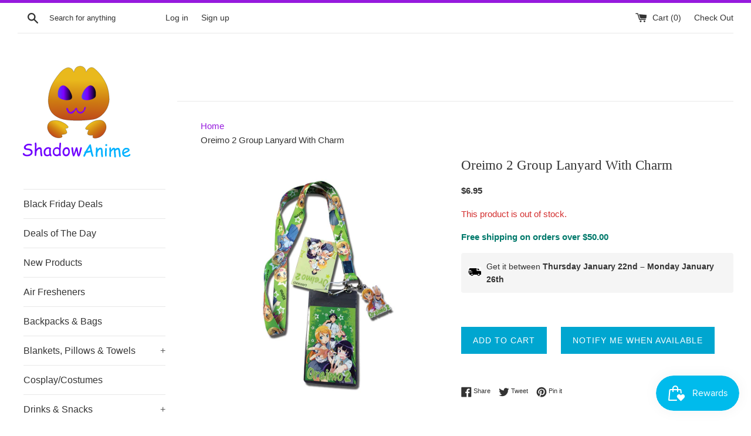

--- FILE ---
content_type: text/javascript; charset=utf-8
request_url: https://www.shadowanime.com/products/oreimo-2-group-lanyard-with-charm.js
body_size: 351
content:
{"id":7680059179253,"title":"Oreimo 2 Group Lanyard With Charm","handle":"oreimo-2-group-lanyard-with-charm","description":"\u003cp\u003eOreimo 2 Group Lanyard With Charm featuring Kirino Kousaka charm from the anime and manga series. \u003c\/p\u003e\n\u003cp\u003e\u003cspan\u003eProduct Dimensions:  24 x 3 x 0.1 Inches \u003c\/span\u003e\u003c\/p\u003e\n\u003cp\u003eItem Weight: 2 ounces\u003c\/p\u003e","published_at":"2022-05-09T16:56:31-05:00","created_at":"2022-05-09T16:51:12-05:00","vendor":"Great Eastern","type":"Lanyard","tags":["Charm","Group","Kirino Kousaka","Lanyard","Oreimo","Oreimo 2"],"price":695,"price_min":695,"price_max":695,"available":false,"price_varies":false,"compare_at_price":null,"compare_at_price_min":0,"compare_at_price_max":0,"compare_at_price_varies":false,"variants":[{"id":42740309426421,"title":"Default Title","option1":"Default Title","option2":null,"option3":null,"sku":"LY37557","requires_shipping":true,"taxable":true,"featured_image":null,"available":false,"name":"Oreimo 2 Group Lanyard With Charm","public_title":null,"options":["Default Title"],"price":695,"weight":57,"compare_at_price":null,"inventory_quantity":0,"inventory_management":"shopify","inventory_policy":"deny","barcode":"699858375578","requires_selling_plan":false,"selling_plan_allocations":[]}],"images":["\/\/cdn.shopify.com\/s\/files\/1\/0236\/4523\/products\/Oreimo-2-Group-Lanyard-With-Charm.jpg?v=1652133111"],"featured_image":"\/\/cdn.shopify.com\/s\/files\/1\/0236\/4523\/products\/Oreimo-2-Group-Lanyard-With-Charm.jpg?v=1652133111","options":[{"name":"Title","position":1,"values":["Default Title"]}],"url":"\/products\/oreimo-2-group-lanyard-with-charm","media":[{"alt":"Oreimo 2 Group Lanyard With Charm","id":29752580243701,"position":1,"preview_image":{"aspect_ratio":0.72,"height":500,"width":360,"src":"https:\/\/cdn.shopify.com\/s\/files\/1\/0236\/4523\/products\/Oreimo-2-Group-Lanyard-With-Charm.jpg?v=1652133111"},"aspect_ratio":0.72,"height":500,"media_type":"image","src":"https:\/\/cdn.shopify.com\/s\/files\/1\/0236\/4523\/products\/Oreimo-2-Group-Lanyard-With-Charm.jpg?v=1652133111","width":360}],"requires_selling_plan":false,"selling_plan_groups":[]}

--- FILE ---
content_type: image/svg+xml
request_url: https://www.shadowanime.com/cdn/shop/files/Shadow-Anime-Logo-Fall_360x.svg?v=1732258983
body_size: 171004
content:
<svg xml:space="preserve" style="enable-background:new 0 0 800 800;" viewBox="0 0 800 800" y="0px" x="0px" xmlns:xlink="http://www.w3.org/1999/xlink" xmlns="http://www.w3.org/2000/svg" version="1.1">
<style type="text/css">
	.st0{display:none;}
	.st1{fill:url(#SVGID_1_);stroke:#000000;stroke-miterlimit:10;}
	.st2{fill:#00B1FF;}
	.st3{fill:#6F00FF;}
	.st4{fill:url(#SVGID_00000118398811102074979170000009718988304830462627_);}
	.st5{fill:url(#SVGID_00000062876031456571176920000008617732055181127827_);}
	.st6{fill:#00B3FF;}
	.st7{fill:url(#SVGID_00000109010960508869934980000005531873366390661308_);stroke:#000000;stroke-miterlimit:10;}
	.st8{fill:#7C00FF;}
	.st9{fill:url(#SVGID_00000094600036519851816270000017047648405797803447_);stroke:#000000;stroke-miterlimit:10;}
</style>
<g class="st0" id="Layer_1">
	
		<image transform="matrix(0.7734 0 0 0.7734 103 77)" xlink:href="[data-uri]
agEoAAMAAAABAAIAAAExAAIAAAAiAAAAcgEyAAIAAAAUAAAAlIdpAAQAAAABAAAAqAAAANQAmJaA
AAAnEACYloAAACcQQWRvYmUgUGhvdG9zaG9wIENDIDIwMTkgKFdpbmRvd3MpADIwMjI6MDU6MTkg
MDM6NDE6MDgAAAOgAQADAAAAAQABAACgAgAEAAAAAQAAAwCgAwAEAAAAAQAAAwAAAAAAAAAABgED
AAMAAAABAAYAAAEaAAUAAAABAAABIgEbAAUAAAABAAABKgEoAAMAAAABAAIAAAIBAAQAAAABAAAB
MgICAAQAAAABAAAHRAAAAAAAAABIAAAAAQAAAEgAAAAB/9j/7QAMQWRvYmVfQ00AAf/uAA5BZG9i
ZQBkgAAAAAH/2wCEAAwICAgJCAwJCQwRCwoLERUPDAwPFRgTExUTExgRDAwMDAwMEQwMDAwMDAwM
DAwMDAwMDAwMDAwMDAwMDAwMDAwBDQsLDQ4NEA4OEBQODg4UFA4ODg4UEQwMDAwMEREMDAwMDAwR
DAwMDAwMDAwMDAwMDAwMDAwMDAwMDAwMDAwMDP/AABEIADcANwMBIgACEQEDEQH/3QAEAAT/xAE/
AAABBQEBAQEBAQAAAAAAAAADAAECBAUGBwgJCgsBAAEFAQEBAQEBAAAAAAAAAAEAAgMEBQYHCAkK
CxAAAQQBAwIEAgUHBggFAwwzAQACEQMEIRIxBUFRYRMicYEyBhSRobFCIyQVUsFiMzRygtFDByWS
U/Dh8WNzNRaisoMmRJNUZEXCo3Q2F9JV4mXys4TD03Xj80YnlKSFtJXE1OT0pbXF1eX1VmZ2hpam
tsbW5vY3R1dnd4eXp7fH1+f3EQACAgECBAQDBAUGBwcGBTUBAAIRAyExEgRBUWFxIhMFMoGRFKGx
QiPBUtHwMyRi4XKCkkNTFWNzNPElBhaisoMHJjXC0kSTVKMXZEVVNnRl4vKzhMPTdePzRpSkhbSV
xNTk9KW1xdXl9VZmdoaWprbG1ub2JzdHV2d3h5ent8f/2gAMAwEAAhEDEQA/APVUklx/+ML6w2YG
IzpeG/ZlZrSbXt+kyge12392zIf+iY/9z1/8JsToQM5CI3K/HjlkmIR3KPr3+MijAzTidNxhnei7
bfa5+xhI+nVQ5rbN7vzfV/m/+NVfrn+Miyp2M3olVVjbaW32vvlxYXz+rOrpsZsuq2fpv0i4FrWg
QBxpHgpQFox5PGKvWt/6zqR5HEOEnWt/6z31/wDjQx6sHEsrxPtGba1xyqA8sbUWnYP0hrt3ev8A
zlTf9F/OLq+i9ZwutYDM7Dcdjva+t0b63j6dNrR9F7f/AFJ9BeKktaJcQAO5MBa/1W64/ofVmZJc
Rh3RXmMHBZ+ZdA3e/G3ep/xXq1/4RR5eTHCTD5hr5+DFm5GPATj+Ya13/qvsSSbc3bukbYnd2jxS
VBzX/9D1VeMfWrqD87rnUcou9rLHU06yAyn9A0tn95zX3f8AXF7OvEeoVtx+pZ+JY2XVZNzTpoRv
f/1TVa5P5pd6oeF9W98OAOSRO/DojyqGb3Prpbj2M0FbRtgN09N+73uc7899nv8AU/SoQQbcp7XO
G5zgIDi95PAAG1x3Oa1rfap1uJqDxVaGAcit7mx5WNbsTuQx5MHuQy5IyHFcdZb/AKfzh2+Yy4Zm
Bxw9siPDMfo+n5eFLVW0n1XQdv0O4Ecn+smyGubkXtcxtZ3kmtkbW7w2302gF21rfU+h/g/5tAZf
W93ptBa0ns6Nf3Yb9BFdZXTUQGgaHQJYMGWPMZeYlkE4zuIjG/lv03xfuKy5sUsOOEY8PBrKZ3lI
/N/jPpXTMm3J/wAWb7bD729OyKgfKpt2PWf8ypqSvUdLyKPqKemMrP2o9OfWau/rWVO31/8Abz0l
Xse7f6PF+HE83cfev9Hjv/B4n//R9H6z1nA6JgPz89+ypkNa1ol73n6FNLPz7H/+Z2fo15z1k9G+
tWX9v6Dd6PVbYF3TcqKX3R7GW4tj3fZ3ZG32vpbd+kr/ANHZ/PdD/jRwsm/o2NkVgvoxMgWZLRwG
ua+pt7v+Ke/b/wBdXnX2Zlzm1bA4vIa0cSXHa3U+1XOVxXEzjKpD+Xqb/J4eKJyRlwzBrw/wnRxe
nZPS8qzI6r0vJbEbLHVOcxjh9J7dPRfv/wBJ6n6NaA+sPTDJdc9kfvV2A/8AUL0D6qjq7eh47OsB
32tm5u6wh1jmAn0XXFv+F9P6X57/AOcs/SLXQPNGJI4QdTZidD4r4/Ep4yY8EZUTqDu+NdSvp6sa
xgYl2VkMcCL66nzA/wAHDWufZu/lq99X/q/iVdQqyPrNlY3T6qi2xuDk21susOj6vWoe79DR/Jt/
SW/Q9PYvRPrLlZWJ0HNycS1lF9dRLLbJhuo3Fu2f02z+j/8AD+mvGX1ssLnWDe95Lnvf7nOcfc59
jz7nvcpcRlmjLhqA2/elbJDJk5qMyKxjbTUvu3q1+n6u9vpbd++Rt2xu37vo7dqS43oTn2f4rbhd
Ia3CzGNcTM1t+0MrP/baSo8Pr4fHhczg/WcF/pcNv//S9Su9H0X+vt9HafU3xt2x79+727Nv0ly7
enf4thtc1/Toa42N/TsIlxmCPV2vq/cpd+hXgCSfD3NeDi8eG/8AuWTH7uvt8XjwX/3L9VJL5VST
GN+ouoNwX4Vzeo+mMNzSLvWIDNp/fc+GtXDP+qn1Os6i/Id1nGr6ZLSMGu5g0aG722Zdl9lvp2PD
9+z0/wDjF4skpcXvVL2+Kq9Vbf8AozPh9+pe1xVXqrb/ANGfqH/J37O/wP7N9H+T6Hobf+2fs3o/
9a9JJfLySiYNbf/Z/+0QfFBob3Rvc2hvcCAzLjAAOEJJTQQlAAAAAAAQAAAAAAAAAAAAAAAAAAAA
ADhCSU0EOgAAAAAA5QAAABAAAAABAAAAAAALcHJpbnRPdXRwdXQAAAAFAAAAAFBzdFNib29sAQAA
AABJbnRlZW51bQAAAABJbnRlAAAAAENscm0AAAAPcHJpbnRTaXh0ZWVuQml0Ym9vbAAAAAALcHJp
bnRlck5hbWVURVhUAAAAAQAAAAAAD3ByaW50UHJvb2ZTZXR1cE9iamMAAAAMAFAAcgBvAG8AZgAg
AFMAZQB0AHUAcAAAAAAACnByb29mU2V0dXAAAAABAAAAAEJsdG5lbnVtAAAADGJ1aWx0aW5Qcm9v
ZgAAAAlwcm9vZkNNWUsAOEJJTQQ7AAAAAAItAAAAEAAAAAEAAAAAABJwcmludE91dHB1dE9wdGlv
bnMAAAAXAAAAAENwdG5ib29sAAAAAABDbGJyYm9vbAAAAAAAUmdzTWJvb2wAAAAAAENybkNib29s
AAAAAABDbnRDYm9vbAAAAAAATGJsc2Jvb2wAAAAAAE5ndHZib29sAAAAAABFbWxEYm9vbAAAAAAA
SW50cmJvb2wAAAAAAEJja2dPYmpjAAAAAQAAAAAAAFJHQkMAAAADAAAAAFJkICBkb3ViQG/gAAAA
AAAAAAAAR3JuIGRvdWJAb+AAAAAAAAAAAABCbCAgZG91YkBv4AAAAAAAAAAAAEJyZFRVbnRGI1Js
dAAAAAAAAAAAAAAAAEJsZCBVbnRGI1JsdAAAAAAAAAAAAAAAAFJzbHRVbnRGI1B4bECPQAAAAAAA
AAAACnZlY3RvckRhdGFib29sAQAAAABQZ1BzZW51bQAAAABQZ1BzAAAAAFBnUEMAAAAATGVmdFVu
dEYjUmx0AAAAAAAAAAAAAAAAVG9wIFVudEYjUmx0AAAAAAAAAAAAAAAAU2NsIFVudEYjUHJjQFkA
AAAAAAAAAAAQY3JvcFdoZW5QcmludGluZ2Jvb2wAAAAADmNyb3BSZWN0Qm90dG9tbG9uZwAAAAAA
AAAMY3JvcFJlY3RMZWZ0bG9uZwAAAAAAAAANY3JvcFJlY3RSaWdodGxvbmcAAAAAAAAAC2Nyb3BS
ZWN0VG9wbG9uZwAAAAAAOEJJTQPtAAAAAAAQA+gAAAABAAED6AAAAAEAAThCSU0EJgAAAAAADgAA
AAAAAAAAAAA/gAAAOEJJTQQNAAAAAAAEAAAAWjhCSU0EGQAAAAAABAAAAB44QklNA/MAAAAAAAkA
AAAAAAAAAAEAOEJJTScQAAAAAAAKAAEAAAAAAAAAAThCSU0D9QAAAAAASAAvZmYAAQBsZmYABgAA
AAAAAQAvZmYAAQChmZoABgAAAAAAAQAyAAAAAQBaAAAABgAAAAAAAQA1AAAAAQAtAAAABgAAAAAA
AThCSU0D+AAAAAAAcAAA/////////////////////////////wPoAAAAAP//////////////////
//////////8D6AAAAAD/////////////////////////////A+gAAAAA////////////////////
/////////wPoAAA4QklNBAAAAAAAAAIAAThCSU0EAgAAAAAABAAAAAA4QklNBDAAAAAAAAIBAThC
SU0ELQAAAAAABgABAAAAAjhCSU0ECAAAAAAAEAAAAAEAAAJAAAACQAAAAAA4QklNBB4AAAAAAAQA
AAAAOEJJTQQaAAAAAANJAAAABgAAAAAAAAAAAAADAAAAAwAAAAAKAFUAbgB0AGkAdABsAGUAZAAt
ADEAAAABAAAAAAAAAAAAAAAAAAAAAAAAAAEAAAAAAAAAAAAAAwAAAAMAAAAAAAAAAAAAAAAAAAAA
AAEAAAAAAAAAAAAAAAAAAAAAAAAAEAAAAAEAAAAAAABudWxsAAAAAgAAAAZib3VuZHNPYmpjAAAA
AQAAAAAAAFJjdDEAAAAEAAAAAFRvcCBsb25nAAAAAAAAAABMZWZ0bG9uZwAAAAAAAAAAQnRvbWxv
bmcAAAMAAAAAAFJnaHRsb25nAAADAAAAAAZzbGljZXNWbExzAAAAAU9iamMAAAABAAAAAAAFc2xp
Y2UAAAASAAAAB3NsaWNlSURsb25nAAAAAAAAAAdncm91cElEbG9uZwAAAAAAAAAGb3JpZ2luZW51
bQAAAAxFU2xpY2VPcmlnaW4AAAANYXV0b0dlbmVyYXRlZAAAAABUeXBlZW51bQAAAApFU2xpY2VU
eXBlAAAAAEltZyAAAAAGYm91bmRzT2JqYwAAAAEAAAAAAABSY3QxAAAABAAAAABUb3AgbG9uZwAA
AAAAAAAATGVmdGxvbmcAAAAAAAAAAEJ0b21sb25nAAADAAAAAABSZ2h0bG9uZwAAAwAAAAADdXJs
VEVYVAAAAAEAAAAAAABudWxsVEVYVAAAAAEAAAAAAABNc2dlVEVYVAAAAAEAAAAAAAZhbHRUYWdU
RVhUAAAAAQAAAAAADmNlbGxUZXh0SXNIVE1MYm9vbAEAAAAIY2VsbFRleHRURVhUAAAAAQAAAAAA
CWhvcnpBbGlnbmVudW0AAAAPRVNsaWNlSG9yekFsaWduAAAAB2RlZmF1bHQAAAAJdmVydEFsaWdu
ZW51bQAAAA9FU2xpY2VWZXJ0QWxpZ24AAAAHZGVmYXVsdAAAAAtiZ0NvbG9yVHlwZWVudW0AAAAR
RVNsaWNlQkdDb2xvclR5cGUAAAAATm9uZQAAAAl0b3BPdXRzZXRsb25nAAAAAAAAAApsZWZ0T3V0
c2V0bG9uZwAAAAAAAAAMYm90dG9tT3V0c2V0bG9uZwAAAAAAAAALcmlnaHRPdXRzZXRsb25nAAAA
AAA4QklNBCgAAAAAAAwAAAACP/AAAAAAAAA4QklNBBQAAAAAAAQAAAADOEJJTQQMAAAAAAdgAAAA
AQAAADcAAAA3AAAAqAAAJBgAAAdEABgAAf/Y/+0ADEFkb2JlX0NNAAH/7gAOQWRvYmUAZIAAAAAB
/9sAhAAMCAgICQgMCQkMEQsKCxEVDwwMDxUYExMVExMYEQwMDAwMDBEMDAwMDAwMDAwMDAwMDAwM
DAwMDAwMDAwMDAwMAQ0LCw0ODRAODhAUDg4OFBQODg4OFBEMDAwMDBERDAwMDAwMEQwMDAwMDAwM
DAwMDAwMDAwMDAwMDAwMDAwMDAz/wAARCAA3ADcDASIAAhEBAxEB/90ABAAE/8QBPwAAAQUBAQEB
AQEAAAAAAAAAAwABAgQFBgcICQoLAQABBQEBAQEBAQAAAAAAAAABAAIDBAUGBwgJCgsQAAEEAQMC
BAIFBwYIBQMMMwEAAhEDBCESMQVBUWETInGBMgYUkaGxQiMkFVLBYjM0coLRQwclklPw4fFjczUW
orKDJkSTVGRFwqN0NhfSVeJl8rOEw9N14/NGJ5SkhbSVxNTk9KW1xdXl9VZmdoaWprbG1ub2N0dX
Z3eHl6e3x9fn9xEAAgIBAgQEAwQFBgcHBgU1AQACEQMhMRIEQVFhcSITBTKBkRShsUIjwVLR8DMk
YuFygpJDUxVjczTxJQYWorKDByY1wtJEk1SjF2RFVTZ0ZeLys4TD03Xj80aUpIW0lcTU5PSltcXV
5fVWZnaGlqa2xtbm9ic3R1dnd4eXp7fH/9oADAMBAAIRAxEAPwD1VJJcf/jC+sNmBiM6Xhv2ZWa0
m17fpMoHtdt/dsyH/omP/c9f/CbE6EDOQiNyvx45ZJiEdyj69/jIowM04nTcYZ3ou232ufsYSPp1
UOa2ze7831f5v/jVX65/jIsqdjN6JVVY22lt9r75cWF8/qzq6bGbLqtn6b9IuBa1oEAcaR4KUBaM
eTxir1rf+s6keRxDhJ1rf+s99f8A40MerBxLK8T7Rm2tccqgPLG1Fp2D9Ia7d3r/AM5U3/Rfzi6v
ovWcLrWAzOw3HY72vrdG+t4+nTa0fRe3/wBSfQXipLWiXEADuTAWv9VuuP6H1ZmSXEYd0V5jBwWf
mXQN3vxt3qf8V6tf+EUeXkxwkw+Ya+fgxZuRjwE4/mGtd/6r7Ekm3N27pG2J3do8UlQc1//Q9VXj
H1q6g/O651HKLvayx1NOsgMp/QNLZ/ec193/AFxezrxHqFbcfqWfiWNl1WTc06aEb3/9U1WuT+aX
eqHhfVvfDgDkkTvw6I8qhm9z66W49jNBW0bYDdPTfu97nO/PfZ7/AFP0qEEG3Ke1zhuc4CA4veTw
ABtcdzmta32qdbiag8VWhgHIre5seVjW7E7kMeTB7kMuSMhxXHWW/wCn84dvmMuGZgccPbIjwzH6
Pp+XhS1VtJ9V0Hb9DuBHJ/rJshrm5F7XMbWd5JrZG1u8Nt9NoBdta31Pof4P+bQGX1vd6bQWtJ7O
jX92G/QRXWV01EBoGh0CWDBljzGXmJZBOM7iIxv5b9N8X7isubFLDjhGPDwaymd5SPzf4z6V0zJt
yf8AFm+2w+9vTsioHyqbdj1n/Mqakr1HS8ij6inpjKz9qPTn1mrv61lTt9f/AG89JV7Hu3+jxfhx
PN3H3r/R47/weJ//0fR+s9ZwOiYD8/PfsqZDWtaJe95+hTSz8+x//mdn6Nec9ZPRvrVl/b+g3ej1
W2Bd03Kil90exluLY932d2Rt9r6W3fpK/wDR2fz3Q/40cLJv6NjZFYL6MTIFmS0cBrmvqbe7/inv
2/8AXV519mZc5tWwOLyGtHElx2t1PtVzlcVxM4yqQ/l6m/yeHiickZcMwa8P8J0cXp2T0vKsyOq9
LyWxGyx1TnMY4fSe3T0X7/8ASep+jWgPrD0wyXXPZH71dgP/AFC9A+qo6u3oeOzrAd9rZubusIdY
5gJ9F1xb/hfT+l+e/wDnLP0i10DzRiSOEHU2YnQ+K+PxKeMmPBGVE6g7vjXUr6erGsYGJdlZDHAi
+up8wP8ABw1rn2bv5avfV/6v4lXUKsj6zZWN0+qotsbg5NtbLrDo+r1qHu/Q0fybf0lv0PT2L0T6
y5WVidBzcnEtZRfXUSy2yYbqNxbtn9Ns/o//AA/prxl9bLC51g3veS573+5znH3OfY8+573KXEZZ
oy4agNv3pWyQyZOajMisY201L7t6tfp+rvb6W3fvkbdsbt+76O3akuN6E59n+K24XSGtwsxjXEzN
bftDKz/22kqPD6+Hx4XM4P1nBf6XDb//0vUrvR9F/r7fR2n1N8bdse/fu9uzb9Jcu3p3+LYbXNf0
6GuNjf07CJcZgj1dr6v3KXfoV4Aknw9zXg4vHhv/ALlkx+7r7fF48F/9y/VSS+VUkxjfqLqDcF+F
c3qPpjDc0i71iAzaf33PhrVwz/qp9TrOovyHdZxq+mS0jBruYNGhu9tmXZfZb6djw/fs9P8A4xeL
JKXF71S9viqvVW3/AKMz4ffqXtcVV6q2/wDRn6h/yd+zv8D+zfR/k+h6G3/tn7N6P/WvSSXy8kom
DW3/2ThCSU0EIQAAAAAAXQAAAAEBAAAADwBBAGQAbwBiAGUAIABQAGgAbwB0AG8AcwBoAG8AcAAA
ABcAQQBkAG8AYgBlACAAUABoAG8AdABvAHMAaABvAHAAIABDAEMAIAAyADAAMQA5AAAAAQA4QklN
BAYAAAAAAAcACAEBAAEBAP/hDgRodHRwOi8vbnMuYWRvYmUuY29tL3hhcC8xLjAvADw/eHBhY2tl
dCBiZWdpbj0i77u/IiBpZD0iVzVNME1wQ2VoaUh6cmVTek5UY3prYzlkIj8+IDx4OnhtcG1ldGEg
eG1sbnM6eD0iYWRvYmU6bnM6bWV0YS8iIHg6eG1wdGs9IkFkb2JlIFhNUCBDb3JlIDUuNi1jMTQ1
IDc5LjE2MzQ5OSwgMjAxOC8wOC8xMy0xNjo0MDoyMiAgICAgICAgIj4gPHJkZjpSREYgeG1sbnM6
cmRmPSJodHRwOi8vd3d3LnczLm9yZy8xOTk5LzAyLzIyLXJkZi1zeW50YXgtbnMjIj4gPHJkZjpE
ZXNjcmlwdGlvbiByZGY6YWJvdXQ9IiIgeG1sbnM6eG1wPSJodHRwOi8vbnMuYWRvYmUuY29tL3hh
cC8xLjAvIiB4bWxuczp4bXBNTT0iaHR0cDovL25zLmFkb2JlLmNvbS94YXAvMS4wL21tLyIgeG1s
bnM6c3RFdnQ9Imh0dHA6Ly9ucy5hZG9iZS5jb20veGFwLzEuMC9zVHlwZS9SZXNvdXJjZUV2ZW50
IyIgeG1sbnM6ZGM9Imh0dHA6Ly9wdXJsLm9yZy9kYy9lbGVtZW50cy8xLjEvIiB4bWxuczpwaG90
b3Nob3A9Imh0dHA6Ly9ucy5hZG9iZS5jb20vcGhvdG9zaG9wLzEuMC8iIHhtcDpDcmVhdG9yVG9v
bD0iQWRvYmUgUGhvdG9zaG9wIENDIDIwMTkgKFdpbmRvd3MpIiB4bXA6Q3JlYXRlRGF0ZT0iMjAy
Mi0wNS0xOVQwMzo0MTowOC0wNTowMCIgeG1wOk1ldGFkYXRhRGF0ZT0iMjAyMi0wNS0xOVQwMzo0
MTowOC0wNTowMCIgeG1wOk1vZGlmeURhdGU9IjIwMjItMDUtMTlUMDM6NDE6MDgtMDU6MDAiIHht
cE1NOkluc3RhbmNlSUQ9InhtcC5paWQ6OGQwNjkzMTgtYTc5Yi02MjRiLThmYTgtMTllNTQxZTVk
NGFiIiB4bXBNTTpEb2N1bWVudElEPSJhZG9iZTpkb2NpZDpwaG90b3Nob3A6YTcyNjhjN2MtN2Ji
Mi03YjQ2LTk3MzYtMGJkNjJlOTNlNjJkIiB4bXBNTTpPcmlnaW5hbERvY3VtZW50SUQ9InhtcC5k
aWQ6Mjc3ZDY5NjUtODhiOC0yZDQzLWI2Y2EtOTE0MjU0Y2M5MzJiIiBkYzpmb3JtYXQ9ImltYWdl
L2pwZWciIHBob3Rvc2hvcDpDb2xvck1vZGU9IjMiIHBob3Rvc2hvcDpJQ0NQcm9maWxlPSJzUkdC
IElFQzYxOTY2LTIuMSI+IDx4bXBNTTpIaXN0b3J5PiA8cmRmOlNlcT4gPHJkZjpsaSBzdEV2dDph
Y3Rpb249ImNyZWF0ZWQiIHN0RXZ0Omluc3RhbmNlSUQ9InhtcC5paWQ6Mjc3ZDY5NjUtODhiOC0y
ZDQzLWI2Y2EtOTE0MjU0Y2M5MzJiIiBzdEV2dDp3aGVuPSIyMDIyLTA1LTE5VDAzOjQxOjA4LTA1
OjAwIiBzdEV2dDpzb2Z0d2FyZUFnZW50PSJBZG9iZSBQaG90b3Nob3AgQ0MgMjAxOSAoV2luZG93
cykiLz4gPHJkZjpsaSBzdEV2dDphY3Rpb249InNhdmVkIiBzdEV2dDppbnN0YW5jZUlEPSJ4bXAu
aWlkOjhkMDY5MzE4LWE3OWItNjI0Yi04ZmE4LTE5ZTU0MWU1ZDRhYiIgc3RFdnQ6d2hlbj0iMjAy
Mi0wNS0xOVQwMzo0MTowOC0wNTowMCIgc3RFdnQ6c29mdHdhcmVBZ2VudD0iQWRvYmUgUGhvdG9z
aG9wIENDIDIwMTkgKFdpbmRvd3MpIiBzdEV2dDpjaGFuZ2VkPSIvIi8+IDwvcmRmOlNlcT4gPC94
bXBNTTpIaXN0b3J5PiA8L3JkZjpEZXNjcmlwdGlvbj4gPC9yZGY6UkRGPiA8L3g6eG1wbWV0YT4g
ICAgICAgICAgICAgICAgICAgICAgICAgICAgICAgICAgICAgICAgICAgICAgICAgICAgICAgICAg
ICAgICAgICAgICAgICAgICAgICAgICAgICAgICAgICAgICAgICAgICAgICAgICAgICAgICAgICAg
ICAgICAgICAgICAgICAgICAgICAgICAgICAgICAgICAgICAgICAgICAgICAgICAgICAgICAgICAg
ICAgICAgICAgICAgICAgICAgICAgICAgICAgICAgICAgICAgICAgICAgICAgICAgICAgICAgICAg
ICAgICAgICAgICAgICAgICAgICAgICAgICAgICAgICAgICAgICAgICAgICAgICAgICAgICAgICAg
ICAgICAgICAgICAgICAgICAgICAgICAgICAgICAgICAgICAgICAgICAgICAgICAgICAgICAgICAg
ICAgICAgICAgICAgICAgICAgICAgICAgICAgICAgICAgICAgICAgICAgICAgICAgICAgICAgICAg
ICAgICAgICAgICAgICAgICAgICAgICAgICAgICAgICAgICAgICAgICAgICAgICAgICAgICAgICAg
ICAgICAgICAgICAgICAgICAgICAgICAgICAgICAgICAgICAgICAgICAgICAgICAgICAgICAgICAg
ICAgICAgICAgICAgICAgICAgICAgICAgICAgICAgICAgICAgICAgICAgICAgICAgICAgICAgICAg
ICAgICAgICAgICAgICAgICAgICAgICAgICAgICAgICAgICAgICAgICAgICAgICAgICAgICAgICAg
ICAgICAgICAgICAgICAgICAgICAgICAgICAgICAgICAgICAgICAgICAgICAgICAgICAgICAgICAg
ICAgICAgICAgICAgICAgICAgICAgICAgICAgICAgICAgICAgICAgICAgICAgICAgICAgICAgICAg
ICAgICAgICAgICAgICAgICAgICAgICAgICAgICAgICAgICAgICAgICAgICAgICAgICAgICAgICAg
ICAgICAgICAgICAgICAgICAgICAgICAgICAgICAgICAgICAgICAgICAgICAgICAgICAgICAgICAg
ICAgICAgICAgICAgICAgICAgICAgICAgICAgICAgICAgICAgICAgICAgICAgICAgICAgICAgICAg
ICAgICAgICAgICAgICAgICAgICAgICAgICAgICAgICAgICAgICAgICAgICAgICAgICAgICAgICAg
ICAgICAgICAgICAgICAgICAgICAgICAgICAgICAgICAgICAgICAgICAgICAgICAgICAgICAgICAg
ICAgICAgICAgICAgICAgICAgICAgICAgICAgICAgICAgICAgICAgICAgICAgICAgICAgICAgICAg
ICAgICAgICAgICAgICAgICAgICAgICAgICAgICAgICAgICAgICAgICAgICAgICAgICAgICAgICAg
ICAgICAgICAgICAgICAgICAgICAgICAgICAgICAgICAgICAgICAgICAgICAgICAgICAgICAgICAg
ICAgICAgICAgICAgICAgICAgICAgICAgICAgICAgICAgICAgICAgICAgICAgICAgICAgICAgICAg
ICAgICAgICAgICAgICAgICAgICAgICAgICAgICAgICAgICAgICAgICAgICAgICAgICAgICAgICAg
ICAgICAgICAgICAgICAgICAgICAgICAgICAgICAgICAgICAgICAgICAgICAgICAgICAgICAgICAg
ICAgICAgICAgICAgICAgICAgICAgICAgICAgICAgICAgICAgICAgICAgICAgICAgICAgICAgICAg
ICAgICAgICAgICAgICAgICAgICAgICAgICAgICAgICAgICAgICAgICAgICAgICAgICAgICAgICAg
ICAgICAgICAgICAgICAgICAgICAgICAgICAgICAgICAgICAgICAgICAgICAgICAgICAgICAgICAg
ICAgICAgICAgICAgICAgICAgICAgICAgICAgICAgICAgICAgICAgICAgICAgICAgICAgICAgICAg
ICAgICAgICAgICAgICAgICAgICAgICAgICAgICAgICAgICAgICAgICAgICAgICAgICAgICAgICAg
ICAgICAgICAgICAgICAgICAgICAgICAgICAgICAgICAgICAgICAgICAgICAgICAgICAgICAgICAg
ICAgICAgICAgICAgICAgICAgICAgICAgICAgICAgICAgICAgICAgICAgICAgICAgICAgICAgICAg
ICAgICAgICAgICAgICAgICAgICAgICAgICAgICAgICAgICAgICAgICAgICAgICAgICAgICAgICAg
ICAgICAgICAgICAgICAgICAgICAgICAgICAgICAgICAgICAgICAgICAgICAgICAgICAgICAgICAg
ICAgICAgICAgICAgICAgICAgICAgICAgICAgICAgICAgICAgICAgICAgICAgICAgICAgICAgICAg
ICAgICAgICAgICAgICAgICAgICAgICAgICAgICAgICAgICAgICAgICAgICAgICAgICAgICAgICAg
ICAgICAgICAgICAgICAgICAgICAgICAgICAgICAgICAgICAgICAgICAgICAgICAgICAgICA8P3hw
YWNrZXQgZW5kPSJ3Ij8+/+IMWElDQ19QUk9GSUxFAAEBAAAMSExpbm8CEAAAbW50clJHQiBYWVog
B84AAgAJAAYAMQAAYWNzcE1TRlQAAAAASUVDIHNSR0IAAAAAAAAAAAAAAAEAAPbWAAEAAAAA0y1I
UCAgAAAAAAAAAAAAAAAAAAAAAAAAAAAAAAAAAAAAAAAAAAAAAAAAAAAAAAAAAAAAAAARY3BydAAA
AVAAAAAzZGVzYwAAAYQAAABsd3RwdAAAAfAAAAAUYmtwdAAAAgQAAAAUclhZWgAAAhgAAAAUZ1hZ
WgAAAiwAAAAUYlhZWgAAAkAAAAAUZG1uZAAAAlQAAABwZG1kZAAAAsQAAACIdnVlZAAAA0wAAACG
dmlldwAAA9QAAAAkbHVtaQAAA/gAAAAUbWVhcwAABAwAAAAkdGVjaAAABDAAAAAMclRSQwAABDwA
AAgMZ1RSQwAABDwAAAgMYlRSQwAABDwAAAgMdGV4dAAAAABDb3B5cmlnaHQgKGMpIDE5OTggSGV3
bGV0dC1QYWNrYXJkIENvbXBhbnkAAGRlc2MAAAAAAAAAEnNSR0IgSUVDNjE5NjYtMi4xAAAAAAAA
AAAAAAASc1JHQiBJRUM2MTk2Ni0yLjEAAAAAAAAAAAAAAAAAAAAAAAAAAAAAAAAAAAAAAAAAAAAA
AAAAAAAAAAAAAAAAAAAAAFhZWiAAAAAAAADzUQABAAAAARbMWFlaIAAAAAAAAAAAAAAAAAAAAABY
WVogAAAAAAAAb6IAADj1AAADkFhZWiAAAAAAAABimQAAt4UAABjaWFlaIAAAAAAAACSgAAAPhAAA
ts9kZXNjAAAAAAAAABZJRUMgaHR0cDovL3d3dy5pZWMuY2gAAAAAAAAAAAAAABZJRUMgaHR0cDov
L3d3dy5pZWMuY2gAAAAAAAAAAAAAAAAAAAAAAAAAAAAAAAAAAAAAAAAAAAAAAAAAAAAAAAAAAAAA
ZGVzYwAAAAAAAAAuSUVDIDYxOTY2LTIuMSBEZWZhdWx0IFJHQiBjb2xvdXIgc3BhY2UgLSBzUkdC
AAAAAAAAAAAAAAAuSUVDIDYxOTY2LTIuMSBEZWZhdWx0IFJHQiBjb2xvdXIgc3BhY2UgLSBzUkdC
AAAAAAAAAAAAAAAAAAAAAAAAAAAAAGRlc2MAAAAAAAAALFJlZmVyZW5jZSBWaWV3aW5nIENvbmRp
dGlvbiBpbiBJRUM2MTk2Ni0yLjEAAAAAAAAAAAAAACxSZWZlcmVuY2UgVmlld2luZyBDb25kaXRp
b24gaW4gSUVDNjE5NjYtMi4xAAAAAAAAAAAAAAAAAAAAAAAAAAAAAAAAAAB2aWV3AAAAAAATpP4A
FF8uABDPFAAD7cwABBMLAANcngAAAAFYWVogAAAAAABMCVYAUAAAAFcf521lYXMAAAAAAAAAAQAA
AAAAAAAAAAAAAAAAAAAAAAKPAAAAAnNpZyAAAAAAQ1JUIGN1cnYAAAAAAAAEAAAAAAUACgAPABQA
GQAeACMAKAAtADIANwA7AEAARQBKAE8AVABZAF4AYwBoAG0AcgB3AHwAgQCGAIsAkACVAJoAnwCk
AKkArgCyALcAvADBAMYAywDQANUA2wDgAOUA6wDwAPYA+wEBAQcBDQETARkBHwElASsBMgE4AT4B
RQFMAVIBWQFgAWcBbgF1AXwBgwGLAZIBmgGhAakBsQG5AcEByQHRAdkB4QHpAfIB+gIDAgwCFAId
AiYCLwI4AkECSwJUAl0CZwJxAnoChAKOApgCogKsArYCwQLLAtUC4ALrAvUDAAMLAxYDIQMtAzgD
QwNPA1oDZgNyA34DigOWA6IDrgO6A8cD0wPgA+wD+QQGBBMEIAQtBDsESARVBGMEcQR+BIwEmgSo
BLYExATTBOEE8AT+BQ0FHAUrBToFSQVYBWcFdwWGBZYFpgW1BcUF1QXlBfYGBgYWBicGNwZIBlkG
agZ7BowGnQavBsAG0QbjBvUHBwcZBysHPQdPB2EHdAeGB5kHrAe/B9IH5Qf4CAsIHwgyCEYIWghu
CIIIlgiqCL4I0gjnCPsJEAklCToJTwlkCXkJjwmkCboJzwnlCfsKEQonCj0KVApqCoEKmAquCsUK
3ArzCwsLIgs5C1ELaQuAC5gLsAvIC+EL+QwSDCoMQwxcDHUMjgynDMAM2QzzDQ0NJg1ADVoNdA2O
DakNww3eDfgOEw4uDkkOZA5/DpsOtg7SDu4PCQ8lD0EPXg96D5YPsw/PD+wQCRAmEEMQYRB+EJsQ
uRDXEPURExExEU8RbRGMEaoRyRHoEgcSJhJFEmQShBKjEsMS4xMDEyMTQxNjE4MTpBPFE+UUBhQn
FEkUahSLFK0UzhTwFRIVNBVWFXgVmxW9FeAWAxYmFkkWbBaPFrIW1hb6Fx0XQRdlF4kXrhfSF/cY
GxhAGGUYihivGNUY+hkgGUUZaxmRGbcZ3RoEGioaURp3Gp4axRrsGxQbOxtjG4obshvaHAIcKhxS
HHscoxzMHPUdHh1HHXAdmR3DHeweFh5AHmoelB6+HukfEx8+H2kflB+/H+ogFSBBIGwgmCDEIPAh
HCFIIXUhoSHOIfsiJyJVIoIiryLdIwojOCNmI5QjwiPwJB8kTSR8JKsk2iUJJTglaCWXJccl9yYn
Jlcmhya3JugnGCdJJ3onqyfcKA0oPyhxKKIo1CkGKTgpaymdKdAqAio1KmgqmyrPKwIrNitpK50r
0SwFLDksbiyiLNctDC1BLXYtqy3hLhYuTC6CLrcu7i8kL1ovkS/HL/4wNTBsMKQw2zESMUoxgjG6
MfIyKjJjMpsy1DMNM0YzfzO4M/E0KzRlNJ402DUTNU01hzXCNf02NzZyNq426TckN2A3nDfXOBQ4
UDiMOMg5BTlCOX85vDn5OjY6dDqyOu87LTtrO6o76DwnPGU8pDzjPSI9YT2hPeA+ID5gPqA+4D8h
P2E/oj/iQCNAZECmQOdBKUFqQaxB7kIwQnJCtUL3QzpDfUPARANER0SKRM5FEkVVRZpF3kYiRmdG
q0bwRzVHe0fASAVIS0iRSNdJHUljSalJ8Eo3Sn1KxEsMS1NLmkviTCpMcky6TQJNSk2TTdxOJU5u
TrdPAE9JT5NP3VAnUHFQu1EGUVBRm1HmUjFSfFLHUxNTX1OqU/ZUQlSPVNtVKFV1VcJWD1ZcVqlW
91dEV5JX4FgvWH1Yy1kaWWlZuFoHWlZaplr1W0VblVvlXDVchlzWXSddeF3JXhpebF69Xw9fYV+z
YAVgV2CqYPxhT2GiYfViSWKcYvBjQ2OXY+tkQGSUZOllPWWSZedmPWaSZuhnPWeTZ+loP2iWaOxp
Q2maafFqSGqfavdrT2una/9sV2yvbQhtYG25bhJua27Ebx5veG/RcCtwhnDgcTpxlXHwcktypnMB
c11zuHQUdHB0zHUodYV14XY+dpt2+HdWd7N4EXhueMx5KnmJeed6RnqlewR7Y3vCfCF8gXzhfUF9
oX4BfmJ+wn8jf4R/5YBHgKiBCoFrgc2CMIKSgvSDV4O6hB2EgITjhUeFq4YOhnKG14c7h5+IBIhp
iM6JM4mZif6KZIrKizCLlov8jGOMyo0xjZiN/45mjs6PNo+ekAaQbpDWkT+RqJIRknqS45NNk7aU
IJSKlPSVX5XJljSWn5cKl3WX4JhMmLiZJJmQmfyaaJrVm0Kbr5wcnImc951kndKeQJ6unx2fi5/6
oGmg2KFHobaiJqKWowajdqPmpFakx6U4pammGqaLpv2nbqfgqFKoxKk3qamqHKqPqwKrdavprFys
0K1ErbiuLa6hrxavi7AAsHWw6rFgsdayS7LCszizrrQltJy1E7WKtgG2ebbwt2i34LhZuNG5SrnC
uju6tbsuu6e8IbybvRW9j74KvoS+/796v/XAcMDswWfB48JfwtvDWMPUxFHEzsVLxcjGRsbDx0HH
v8g9yLzJOsm5yjjKt8s2y7bMNcy1zTXNtc42zrbPN8+40DnQutE80b7SP9LB00TTxtRJ1MvVTtXR
1lXW2Ndc1+DYZNjo2WzZ8dp22vvbgNwF3IrdEN2W3hzeot8p36/gNuC94UThzOJT4tvjY+Pr5HPk
/OWE5g3mlucf56noMui86Ubp0Opb6uXrcOv77IbtEe2c7ijutO9A78zwWPDl8XLx//KM8xnzp/Q0
9ML1UPXe9m32+/eK+Bn4qPk4+cf6V/rn+3f8B/yY/Sn9uv5L/tz/bf///+4AIUFkb2JlAGRAAAAA
AQMAEAMCAwYAAAAAAAAAAAAAAAD/2wCEAAEBAQEBAQEBAQEBAQEBAQEBAQEBAQEBAQEBAQEBAQEB
AQEBAQEBAQEBAQECAgICAgICAgICAgMDAwMDAwMDAwMBAQEBAQEBAQEBAQICAQICAwMDAwMDAwMD
AwMDAwMDAwMDAwMDAwMDAwMDAwMDAwMDAwMDAwMDAwMDAwMDAwMDA//CABEIAwADAAMBEQACEQED
EQH/xAEeAAEAAAUFAQAAAAAAAAAAAAAAAQIDBAUGBwgJCgsBAQAABwEBAQAAAAAAAAAAAAABAgME
BQYIBwkKEAABAgYCAAUDBQABAwQCAwEBAgMAEQQFBgcSCBAgIRMJMEAxUCIyFAoVYEEXgCMzFhga
QjYZNREAAQMCBAMDCAgDBQUGBQMFAQIDBBEFACEGBzFBElFhE3GBkaGxIhQIECDwwdHhMhUwQEJQ
8VIjFmJykrIzYIKiJCUXwkNEJhiAUzQJJ0eXKBIAAgECBQEFBAcEBwMHBwgLAQIRAAMhMRIEBUFR
YSITBhAgcTIwQIGhQhQHUJFSI/CxwWJyMxXR4RZg8YKSQyQIgLLSU2OzNKKDk9NEVHSUNXUmc2Ql
hEUXJzf/2gAMAwEBAhEDEQAAAPfwAAAAAAAAAAAAAAAAAAAAAAAAAAAAAAAAAAAAAAAAAAAAAAAA
AAAAAAAAAAAAAAAAAAAAAAAAAAAAAAAAAAAAAAAAAAAAAAAAAAAAAAAAAAAAAAAAAAAAAAAAAAAA
AAAAAAAAAAAAAAAAAAAAAAAAAAAAAAAAAAAAAAAAAAAAAAAAAAAAAAAAAAAAAAAAAAAAAAAAAAAA
AAAAAAAAAAAAAAAAADA17riVtu67+4DXN1MVg5gAAAAAAAAAAAAAAAAAAAAAAAAAAAAAAAAAAAAA
AAAAAADb3I5XzidG9X9B/u/R3WT6Z69ZyzXFSnyk13WvUvy1xx6ZuZOP60JQAAAAAAAAAAAAAAAA
AAAAAAAAAAAAAAAAAAAB1ab16L4rujer+rDcvQuduvar6OPH/CPT34pzzuXZWAAA63fSPVvCL3N9
HuFmz7lYWmPtqVGZUubirfXl3d3V96D/AADmb2/cQfOzLUqIAG2mQy3TN7P73tJkczyq1DQ+x3z/
AMv34w2BAAAAAAAAAAAAAAAAAAAAAAAAAAAAAA4I7Tuvie6R6w6M/TfXJoTIRhCSrGHMXC699EXk
ThzsL0/QwBwV3f0X5zP0F+n2w9e8xlpY2NpjqMkk89S7r1srdZHLX+Wvry/9QvNHInsj494NAHC7
bd5+eN3/APTbixtO30KDF4/E4DD4Du98V8C9fHPfK3Zto/ngAAAAAAAAAAAAAAAAAAAAAAAAAAAG
EqV/Jv750z42ujOp6E6KvLTpwkllhJBCaary6w2F+l/xd89eTOA1oD5+HcX0X6NPUvYsVZ2VrZW8
0JYXNepXq3dee7uL3I1726urm7pR+kD8/vl92b+d+Vjb29yHzQu8/pXwd3HfpoTy1YWltaYjD4nG
2mN3Ox+J91nMHH3ob8l8OAAAAAAAAAAAAAAAAAAAAAAAAAAA2pv8l4EOtu3+j3032aeaE1aaM00E
01CnSlpSQW9GjVqXHod8p8Q99nIvDMx1B+leufOO7g+ilhY4+aRVu69xeXuQrV61W7mqzQpUppYT
yxsZbb0MeF84+8fj7hMeFnqPsvzO+4dDoRrTVqkZpYws6dC1tLClGpcyyfQg5P4k78vKfFQAAAAA
AAAAAAAAAAAAAAAAAAAANMV7n5v/AGp9COqn0P1CpVqz1KlWaaeISQU5JaUklG2taVC3rXdb6JHG
/Bvdv5T4t4nenOwvK77v0lJPVv7y7y2RyeSvsxe3d7Vq1ZaMttTsrW2tqFG0s6NrmcNgvrI/PH5a
9KvpPrPz0OtO4Ipk01WrWqxqRjGWWShTtJZIkN17DHfSi464I7G9L0AAAAAAAAAAAAAAAAAAAAAA
AAADA1rjwl9Zdr+dv2voWvXua1WpPPWq1akyIlQhLTkpRoU6VG3tKaTs58/8z+lDxD87fAd1j250
A+s+33lxeZrK5jNZfYMjd3te7qVaijQjb0qdnb2tnZY3G2uOx1jYesjnDk/og9Q9n4D7PuieEK09
VXQSTUkYQllktoCWaTkfhNf+mJxV89+XGA1cAAAAAAAAAAAAAAAAAAAAAAAAeG7qntHzN+/dL3lz
c1Z7mtVnnjPNCYQIlWacjJGSlLLb0bawoWfre5o5I85PrnuvEfatxyd7kdQZnYMle5S6vri6qVox
qQllt6VvZ20ljaYuxx1ni6GJsra1mhTnVrmtVhPPGaaWEkKUkkkkiWnCmIypLWTmVrGj/SG4q+fv
KzBa0AAAAAAAAAAAAAAAAAAAAAAAPIv0Z1V46+muuslc3V1cXdSatPCaMJ6ipGrGeEZqs1SrVqKk
Zp4RlpQt7S2oY3H421tbZUZW9yOayOdvshe3d3XiqCKFCnQt7eSysbGwtMdaULajC2rRuK1avWmq
oSU6dC2hFJLBRlTECeCWjRtcfZWPNrSfPPpt8Q/O7cSysAAAAAAAAAAAAAAAAAAAAAAB44+j+svJ
F0n1le3lzd3N5XmrE1WWtcz1IzzRrVJ6tepVqzxnr1KqrGMIoQp29vZUbSzs7anTp393dX2QymQu
556l2AJYUrWjSt7GhZW1jJSoQnjPVrXlS6mjPJClQp29GhbSpRPCaNSrNUqyW1rbULfFULDF43Ed
4XkXhf0OOQOGKkIAAAAAAAAAAAAAAAAAAAAADype99L+KzqPse/u728ub+5r168KtWapVuburVr1
qk81WtVjGpXmqTzVaiouCMijJTkt6clC2tqcJJ611fXNS4nrwjMABTpW9pSkoUZBWnjUrzzpiWnS
hbUpKNGjBCCjNGtVqVCaFGnbUMfjrSxxVhisLjcN7keU+L/Tz4pz4AAAAAAAAAAAAAAAAAAAAB0m
+n+vfPA7F74o5LJ393c3le9uY3Fe4q16tzWub2tVnq1JqtWtPMmjNGatNPGNJCEIRlhGEstKSWSm
kjCatPXmmmAEYRijLGjRpy05aaKtNVmnhOqlKnLLSllo20JEsCMYz1JpqcKUslC1tsfa2GLssTiM
ThtR4TAfS24w4A7I9N0AAAAAAAAAAAAAAAAAAAADjjl898vTuP6M7N7Ls+Tv8nkLm6uK95Xnuq91
dXVzc3VWvVrVaiaaepJWVYRmjFMhKkkhLRhCMkIwjCCMsIRRmAjCaKKCKMsZIRlQlCM4FKW3o0Zb
25uJJEARUCvTpUaUsttSp2ttbY3F4jFY/C4fGYjlLr+qfUa4Y+c241nYAAAAAAAAAAAAAAAAAAAU
4x+eL1/3R0gese8X+WvstdZK6rX1e8r1Z7q4uq15c1a811PVnqTTCaFSMJpZqc8tSBJNRpU5IUoS
pIpoTTTgAjBNWmjPASUYSUpYRllmjNKmhNCeVFUnnnnnlJSFKWWFOEIQlhThb0qSyo0rXG4vE2eL
xNjiMbicb2iaF5f9Kfi/gHOUqIAAAAAAAAAAAAAAAAAA80/tXQ3hV6v7UyuTy2WvMre3d/c17mtc
17mpVrXFSpNXqXNSaE1WWtEE5IASxlpzUadtKlCNzNUmAIRmhPVhPLGSnGWEZaVGAjUjLThMT1Iz
qkU00JgJYyU5qUsiWjJCEJIU7alRs7S3srPG4yyxthYY+xscf7keVuK/TX4fzqAAAAAAAAAAAAAA
AAAB1+7bvPzJe5fotjszm8pkMzkrrKXt3fVa01avGtNcxjPNGaa5mqy1Z4TzFUFAECSajJGWnbSx
inqzTTJ4VgIo1YRnKZRjTlmpwABPCeMJ5oTAACWMkk1KjKjbyypYQp28tvb2dG2tLOxktra3tObe
kaF9OfgD5f5elSAAAAAAAAAAAAAAAAAHztuwO8ulX2T3TNZbN5XIZq7vry6qz1alWKcRhMQmqTVa
09SSvFGsUIwggBJNRFIFaEZ4Vp4RnAJwUiQkmpwSwjKIwmqS1gAABAljTlmkISklKSEsKcKcKNKE
kKFG3tqdt6/uROHPV/zXySAAAAAAAAAAAAAAAAB07+ker/OV7d+h2XyGay+Vzl/eXlxXrVKlUABB
GpUq1pqkKiASzSEABAiTS1Jk1SE1UAAFFClGSaE8sZZI0oxRhNUlrAAASxkhGWCBCEYATQnmhJGS
WBBChRoZjA6x9Lz52fLLmjqOigAAAAAAAAAAAAAAAabrXHzCu8fpXw3370zNZHMZLIX9etXq1KqI
AAEU0UVStUqAAAE8tWeE9YiAASEs1KmgRhLVtJrOop1I16ktxGEQABLGWSakQAAFSSvWjCIBShTx
1pad5XhPOHvi4Z+b4AAAAAAAAAAAAAAAHnm9j988GPZ3fefy+ev8hk7yrVqT1UQAABAlmRhCeNap
WqRAI1ZK9UnIECYAAFKalRjJUhPQknjGSjCjVmTRqzy1YowIRlEkaMkIUye3jJPLUqxnE0RUkuK5
UKxKUSwjb2tha/RP+ffy27XvKvGgAAAAAAAAAAAAAALGaf5ive/0w4Vel+v5W8yd3eXFSrVAAAAh
LToy0JkatSvCarXrVJohNCpcS1JwAAAACSanSgt5KZRmqVJ0ksak0IoVEYSQklllkllp0aMsEEk9
SpMnRjUuKs5VkuK5XJwUyymoW1Ch3UeHc7e/vg75rTgAAAAAAAAAAAAAA89vs/vng47Q+guby+wZ
C9u61WtCIAACMJoJaFG3t4SzFSouZ6881etXqTQqV4TTgAAhGWBNCYCQpECSajCMiEJVKEK0lKQR
JYIyyywt6NvLYY/H5LJ38lSarPXmjNUrzzRnqyXFcqFYAtYyW0trjbCy+hx8/PmB28+V+MAAAAAA
AAAAAAAAD5u3dH0Z6vvXfestksrd3NdGcARhGEyKpNLJpXAazsX5l47mcnl95vRfV5oz16la9u6l
erdV7i6uJatQiAACUiRBAtZqckJ6clCEkK9epEt4yKMITQqU5KkIRhDafQ/O+D3LPK2kuaNmz+A3
m79T17e3rm/5g9EdNVateAqz3cbqojWJioUynGW2ltrDHWfa54zz99FHhD5rxAAAAAAAAAAAAABx
F2TbPl5/QT6jVtl2rI3+QrVawAimmnmnqTYLFYbg3xzy3jeaPSNxtY9q0HT832j9G5m3m6kzHNvp
HrTKZG+vLq7u7i5rQqzQiIEhIViIABKSEsacIywRnhPSmo1CUnIlOjDrp454nn4J6W5yeM/VHP47
cpMlYybJgNtd38M4x9k/MXnv3v0pTnSFSpVrT1rhNPCIljLSjRo0LfG2OP05hcL9K35//L/sp0Xz
kAAAAAAAAAAAAAeA3rrufoc6B6dzmWz+RvrmE1YRhFUnqzzVp1OhbcB/n7zlzw52+nOc0LetOabu
VvZws77E7Meg8s8G/fvlL2g/R7uDV2Z2GvcXNSWrFEUiQFQqAApkSckjTRgJpasIygCMY8GOUuU9
x/lj9F+Uvk3fmbw203tDIWF/gu1H17gCTYdX6M6/q/Hz6WfKDmx1R1BRnhInq3M9SE1xCqjTlS0a
VG0tbTE4/G6exWF9CnPXL/vO5P4jAAAAAAAAAAAAA4z5rYPlZfQH6f5PZNrzGazuQr1YxrRhGarU
r1Y1oRjPV4A8a8fdsHKP0Q9E2nc3cftA946FvD/p/QpS2V5gLTZ8Fpn0zyPgF118bOw36I9R5jIZ
KaFQQhGmSgnJyYECkVSEYQjTmlqEYgAmOB/L3Hu+XyY+s/Kzybu7U2r77f4/MzyKFa27dvZPmrzj
9T4n85Gm99dTvqHEe8n1z8d3v9J9Yt4KKF3VnmqVBChLTp0cZY2WGx2BwmGwu5erab9XLgr5o6wt
rQAAAAAAAAAAAAeVz3PpDxY9Z9talz2z5bLZa8rVU9xXmnr1JqqeZV46+PeE6o4N9x9bnlWnZzTt
w6QvA/qtx80b3qlIxl7gMXn9ax25azivWvKeqjsH8/naX9Ee8KtealLJCNSBNCpFECJVBMCjNRqQ
qQSzwqAVidDYrznybi78cNv7POb/ALh6z1f0OrZX89CqkjGanrLK6R6J+kvifwFoeodC+C7T4F95
/DvsK+lfSNKlJbQpIy1alyjGSnLSoWuKx1jh8bgcPjMPhcTh/pQcW/P3tt0LzQAAAAAAAAAAAAfM
g7Y+hfXj6p7JqbN7Fkcll72vc1q1a6qTVJa00IqsnX785OcPVDzr3/2V6hzZ0c8//Wbi/wCedQT2
N7Jb06V3bWOVw+A2jTcP6JoPGH2HgfZ36T/ObnD0r1ra0bejGE1SetNUIieWpFGoVACjNRqy1pow
rQjElJiCfrK+cHJfZl8u/wBDWvta9V1Bj9lrW11GnPCASz0+6j2/5cbp7rz95i/NPpZws95+We9n
2B8T3v8ASPXKEZJUiNSAUrO2pYzH47EYrA4nF4nDY3G+unnHlD2S+AcugAAAAAAAAAAAcQNi2n5Z
Hd30oyOf2fUec2HKZDIXl1d3NSrUhWnqTT1Y7C+WeQaJ+SnQvrw1C7xOn710Xc+/XK8tb2FKolgq
SUru2xudwGmd584016L5h1r9R/E/sR+rPuk9KNGUTxJ7qaYjCarLWjGnNGWpLWExVBEAgbMefeb4
X4HfQvlX5V3NqXHbhkbXJTSVYQARmly99rWD2HybZfJ0tpPSubONn2A+LvO3pDsC2jJbxhEEqhaW
0mNtMfiMNgcRicRicbje5TzDxv6PHIXCQAAAAAAAAAAAHly926N8R/Uvaeos7sGoMtsOXyd5d3F1
UhcVakytNCNXhbzhylya+Nn2M5DeWdM5fWN7jZ7ct68JQC6o0b2wwe3adpD0Tyjaz07nvYP6j/LX
ld0L7lCnLRmjGaM9aMYTTy1blGWMsYRijMSlwAATRjwl+ZGoc8flh9ydT2G35yyzdWlcwTABNC3u
bDR97qWlc1pWmNu864J/Y789/YP112fChJZyyyxgChZW1PG2triMJr+IxeHx2Oxu4GH1r61/BnzV
zElMAAAAAAAAAAAfOX7O+gHT36z7bqHK5nO5fPZHJ3tatd3E1VUmljVgm4J8ycb8/vhR+i3U2s+k
6kx21XdC8hLMAI3EtO4oWWc1/SW7+baS9C8o4O9QfK3m99Y9pSUKU6aMZSaE1eWrMiJq0Y0YVSQn
AANvtY1LQf58++uVXkPdWqrXZbi2voy1gAIxhSq2+m7vV9I5PSsNsOt9cf2E/N/2Qdv9syQoUoQt
5aUtNTp0LWjTsbSxwmGwGGx+NsMbiMFa2P1n+DfmtyGxWFAAAAAAAAAAA2/vL75Nv0R+qFhkMtqH
L53L5fLX1/kr2vcwjGWNWCYdeXH3EPZ58Lf06X9nsWpLPYKlC+AAjMluaNK7ssBtek6L3ny7a70T
nra/6/fM7kj7Z69IpieWsIkakZq0Zie1lECIACPE/gvUeZ3xn+6GpLXac3b5qpb3MEQABLUkwNzr
ekchpGns3rvXr9Yfzx9iH0N6shGSSanbyy0KNOhSt7KjStMfj8VY4vA4jC2ePxmMsrP6kXEnzo57
6rpoAAAAAAAAAAHVj6B6j82Luj6NZK7vM3l89mstmsneZNXqwTgEOuzhPjPs5+J/6Z8zJm9R2ey1
KF4AAJqsslza2GUwekNw880luXmPFfv/AOWfLH6WZeWnCBAiTEa0QgmpQCnCMAAknlsPzwfS/Xfh
fQ2p7TZ8ha36FcAACFSGIr4HROQ0nEZXXetP6s/nD7Lfo92FThGWMlOalRllt6NvZ2tHE47GYqxx
WGw+It7OxsKFj9Lji759dq+hebgAAAAAAAAAAeVHoTqXxjdT9k5C8vc1lc9nczmshe5CWNcAROtD
hHhjtE+LP6bNSW+z6lsNsr0L4AARiV5KVez0/mtV0btnm2jvb/CtR/engyNSmIkAAACa3hGSACaN
PwL0vVf58fq1f2uV1FQ2a4tb1LMABNUpwkqSzychts5w5c+hci9NHmfcnWF9V/zadm30q7EowhKS
xkpqVvSp2lpaYzH43C2GGw2Lw9rY21NQ+k3xb8++2bzry0AAAAAAAAAADwGdkd59BXsnvmRu7zNZ
XO5zMZzI31/LGuAIodYnAvCHZ98a/wBMOprTZ9W43eshRycEI1KUKVcARiVqGOusbpHOaJpDY/PZ
Pv382rv2fU4wpRSgAEYESa3ljJACCEfk52zmfm72HnsdsWfobPdW90hMAAq00VKNPuw9x+UfKzb+
YvLd4L9lenr62fl07X/od9BpYRoghCFOnb460ssVZ4zE4nC4qzw9nZU4RfTF4e+dHZlofmoAAAAA
AAAAAHzH+9vpV177r6JkLi8zmTzudy2bvclkI1biAAOrfiT51dk3xf8A0pdnGf8ALtA657TsPqPR
NdVgipTAATVZbaa001lNQ0XmtB2++n3AOvPp/wCIQRmhSIRSkYJoRngmmhTnt6UZIAW9CfhB8Ns7
zy5G+uWorTY9TUdqvrW/hLMAAJasvM3e+Su5z235f9cmldJdHGh9mdX32F/M72t9x/Q2M0siaSjN
CjJJRo2slthrbC4LF4TFWeMt7WjTmrfUw4E+YnMfWdQAAAAAAAAAAFnNP8kf6RfV7T1e8ual9qDI
ZzUGSzuRvslUuq8txLSmhTB19cp8T8hPjF9gPW9uXN+7d7r/AFheWd69eXmvbdvRzalOAAipXFlp
e81PRuW0XhD7j8x+Un3i8l1numfEUpAQTgTQpz29KMkAOMnknh+u/gP9a949P6PzVhntXW+15S0y
8YVgAJakmMucNnsr5ZzC3jlrrV1bo/qx7K+BnM/6gehb++1ejwVK9KrHHVq1GeFGhi44/A0cDp+3
wGGtMfChb2kKn1k/nd8rN5cZhwAAAAAAAAABsJls38ob6K/U+/hPfr/UVbP6luNly9zmJ72pRvZb
W+taNzSpoaW0zF9Y3zB417duIPtL6Ktx5o5GZfzjqw8s7960vN+4b+jk69O4U54IxQTQx9zitKXu
maavtVwd7rXEP71/Bjmj0t00lAAATQpz29KMkAODfNvMPLP4dfcvW+oeu3VK7z9vsuorXZbyS5qS
xhPCWMtpPQx1TG4GvruKucRxq9s4Z4mddfLfmR2V79vH7htuQ2C2r2Vzf4+7vMTVqW9WUw9zidLV
tZ0vJq+FpYtLR5N63q/1Svn18wKkIAAAAAAAAAADi/m9h+VB9DvqTm6VTK2eU1XT2bVFxtOdqZet
cXFC8p2eTtrDJ2tvkKFGrbaZ8iyfCLkzlrVPFvT/AGz+RdLbc+e9e6Xw+85inncxSzd3RvYyVYTS
0KthgbjX8Fca/SmpcfPQOTdj/tD8kOa/W/SiWIAAEUk9GlNRlAxmLn4HcK8+8qPmH9bN7fMOpK8l
zlqOcyNPK1o1JISW09nYy2ujts8v4Re5fL7RnV3LnJvqD2HeD0X0e+2+wyu0WV5jbrL4nIZLB5Gt
j680Y2k9rha+G0heafo+41PT1XFwlo9pWhebfSj4U+cAAAAAAAAAAAGy+RyvyePop9T72nd57D5j
V1ttWqobXqCfP301/NWmscnY4zM47H39pZ5ajZTW2G0S60/5RmOIHgXL+1PNWL5R+AfQPlX5V3zq
Gw2/JUsndSV5KsmPrY2znx2LyGG4l+6/PfE/XThHln0r75NcyRhShGaCcAARSVbOgAitcdPx48m8
h2P5YxHLTk/6X7naR7rfebbpc6rssbK546+tcTcR/fvm9l+sPP8AlH690Nut6J6HdbDZ5DN2V7Sr
3+MvMpib7KYbL32DubilPNWWELbD18LojJaboW/0/T1zhKEaXoh8b8A953H3CoAAAAAAAAAAGDqV
vkk/R/6wWdGvqDF57WeC27WNHbs/Xz9/NeS161O8lx+TxWLy9jYX9rjs5ZY+5tcTrF1jvOspg/Lc
rsd5T5Vxp875o11zt0bza1n6Kbga/wCwUczj8d6l57oX2zwTiV0982+YHUfvOsNh2hEIoCCIAAE0
sk1KjNSgBLPCNNa4i7wvmWekw1xCzn0LiNK2pwXkfI71X3nJ7TJc7JaXOUt7meN1jbzI4u9ymKvb
/EZLJYu+u7OrNJClIkp0cLHFaMy2n7fZrS9PXWuW9xQ9ZfO3K3sg5f5BAAAAAAAAAAA405nYPlN/
Q/6mZy1n1Bg87rTXdy1labZnL3OX91d1pqlC/ntbizx2fx1jdWeMzFji83ZWd1a2WEucfol/jtGy
dLAXOItcZJUt89uF1W2ayzvqeLq5SSEIgAAARSkYIxSkYIQoUKtKECcAGPtVOlG5jVnFZUq04RhV
mhCFSva18lichl8Jf3mPu8hishksbezW0IQp0qUlpStMLLjdG5TT9EZ3TdN5LC29Wz93vJHEHow8
Q55AAAAAAAAAAAt4zfJd+jf1Y0RWymfweZ1rrG46wsduzV3lspe5GvVuKV3UtryhjszhrS+tcVk7
fGZrF2GZtLeaK3jSs6klhUkso1czSr5ajKmAAAAAE0KcIzQTTQpwjNKS0KFWlCmViYApxlE8JogA
EIVK9rc5LB3+Ww99e2F3kMTk8jjrqNpSklha0rTG0LLAsBo7L61pPYNUweUxNrVk+mTwb81+ybSP
OwAAAAAAAAAAB8p/6E/UXjxnNpzGJyer9f2jWOI2vUdzsuXucjeVbuhdzW13a4/M42wv7PG5a2xe
extnkbS3jERQRS0qHEnwfnvbnRdbqzz5zLZDLZ2Ou9o27erfvT9RZvPQEIgCKAE0lJLNLVnmp0JZ
YSSRSwiTQhVICMYE0IACmQJkY2tfI4y6y2IyORx95f4bJX+NuqtnPbULfGUMfiaWE01ca5pfNa7p
zOa/i8lbzRp/XP8Am18m8xSogAAAAAAAAAAD5rvc/wBGern0T1S8x9TP4jOatxW1apk2bPXOx5Ot
ewuYWN/a2GTs8fkrHH5uysctY2dzTpxiIRbP+c+X8S+ZfE9zcX7nqvI7PMSpMBYYTFU8Xx717nnc
72PI87OoOsM3ksyiAmhTljUAE0Kc1KnJWqwTiNClPLHSWv6xsXoXlmIsMdrvZNo399F9dmKBMQKw
JZKk1pWusbXyNjc5DHXuQxV9VsJ7KxtMRQwunWC09ea9hMxhsXe2lvd0t0MdhvrLfOb5XVISgAAA
AAAAAAADw7dZ9seZ/wB46SUauRx9fO22b1TJs2pbjY8tc5aa7mp5FY3lnZX1rj8xZ0bqjRU5Y1EJ
OKXhnO/HbmrROTOy9SSzQiAAIz4G1wPEfReQeVfT/r3Mzobp2REATQpwjMQgnikgntre02c868zw
GgVNrvLdbx2Braivdjz9xnttsX5tY7x532B9edcTqcaUKUZK0J08YVClUWcZ6Mby3vqlgWVPF4jG
YSywmFjhMTVxdteSUbikjT7pvLfGvoh8T/PwAAAAAAAAAAADzH++9L+Ibq7tNCEada+pV85c5rUW
Q2HL3WdubuvPc1KF1QhXoWdzCnEQGwPl/kHFbkLzTkRtfRAAAABCWMmy+teQWvoHn/OXqXpfV+yb
ZCFSEssYRhMilpUqe0vmWhbXeY6vory+03CuvUZqkZoRgRAQ0zZYLTHpni/OzqHqZJb0KdG6lrQq
1Za1UIJ4QhJGnjbbH2WNwmFw+IscFYwtKNVBLGFOaM3t85N4o9Nfg3NgAAAAAAAAAAAHE7Ztv+WR
9BPpsTwjMVMhPc6gymfzGTzd7kMjXvq0E0CQAidc3GPGu++I6lnnmAAAAAkJadDZLBeG3W3YbIbf
a7wb76NoXCanY4CSpgNny2K2nVFpucqYhKjMAAAht7P5VyZ6x9A3H27doQt4UJKle6ljUAmhShSp
Y2zx+GxGHwmKwdhb2UktOMJANQWtv9Uj59/MPkBg9bAAAAAAAAAAAAHyl/op9UeP2Wy8SWNS4q1c
teZfNZvN5W+yd7c3kKtaCYARSdfvEXMe8VD32M0AAAAABKTCaFSFarLcWFPHXtW9oLUiABAEQADM
Z6po70nw/lv730eKltbQqzSzVYTTRSoUraxtMNY4vCYXX8TZY6lTooU4oAd8Hlnj/wBAjij57gAA
AAAAAAAAAAfP47Q796HfW/aowjLGpPNPkat5l8vmctksvksjkbmtWkjWgmAmkl69OIeVt65eh0Yg
AAAlIwkpbX674lq2OM3Uyt/v5lN2u6tPIS2GsLjK62yGZ4baj5lsbZW2HqZ7CS5rX2W3upUuZZZi
SMYgATRbG5TmjsP7Q67jTooQRmQlhNVjCShStcXjMbg8PgsVYYe2oUaUJJoUwIVY+9jkzjf0I+B8
vAAAAAAAAAAAAAeWnobqHxWdR9jxiEs1a5qz5S5yWXymYyuTy9/dXc9atLNVgmEZKXWrw9yByKn6
fjCYAAISRTbY695Ny92LK7wXeP7vvYu2d1cntcssUCIIEUpNFY07DhzrHjvHjXvPuOuF1/ra0fyj
D3G/bhZffIIACkbA6vzzzs7m6A1tsmzCCcKdJJa4+0tcTicNhsdhMVaWdOnSmhTAG5VzkPqffOX5
TbwYbAAAAAAAAAAAAAAcVtg2j5Zn0I+n1nNMIRnjGpfXFxlL3K5TJ5jI3uQv7q8mrzwjVgmmjJ1l
cRcS8mKHXckYACBpyy1zQOteBdqfofuXcV651HvJlN4mkniQAABAkJyIBCaEVHizrXmmwVnW6pPP
vK9isTr+RuL+CJDazX/L94OooclPYPcpoUyamU7W1taFtjbHG4fEYTF2mNtaVNLRigAPRf4t4H7u
ePuEwAAAAAAAAAAAAAPCj173H5xfbehRBGWatXnjfXN1lb3K5K/y+Qvb+/u7xVmRRkh1HcJfPHmX
ed2Tz15ggTbA6jzl2GbPlfRD739BtY3WeinAAAAAiQAAAEIYqS16ZPJuPOm/zTyneDavdJENOWWv
ZPoLzzlh7b0RPC3pSU6VOnaWtvYWVljcZh8Nj8Xa0rWEKcYSAC6hT+m/wP8ANrn/AKdoAAAAAAAA
AAAAAAHHrN7D8ufv76abaZHJiEZplSrUnvLu/wAreX2Qvsvf3d5dV7i4uK0ZZuC3OHKF94769rbL
bvUMfTs+Peicgeqnpf6FczNk9wRiiAAAEISwlTCeYAAAABBxX13yPzWeCcb5rYfc9L2OA110vq/I
v1X2RLStqFChRtcbjsfjMdisfb2NhbWkklOaEgAgenbwLmn258pcWgAAAAAAAAAAAAAAeW3oLqDx
U9VdipZxCM0I1bmpPeXN3kK+Rvby/vr29vbutWq3mnsJheujhrmLk/tHUOl7HV9ntL5H9fXVX1R3
uyu/TRmAAAAEsJJaEsIQq3NYAAAAAQNr7XUPKvzZwdslY43mD2X6lvBu/o1lJa29raWOPscba4vH
W1ja0LejTlmhRApwROxTSfP/AKN/EXzx3oxOFAAAAAAAAAAAAAAAxFSt88XtL6AdM/qnsUQQjMjV
rTxrz3V5c3V/dXV/e5G9vL+tWuOuzkvjjePVeneOHn/FXse6x+se9+Y32YACjTlrTTJgABClJTpy
QjGpUmhLCMak1UBJTklpy1biqAgSOMuB8w8a3NfyZ7dPoL9FKE9pa2slhY4qxs7Kyo2VpbW1GWEY
UowlgUyYuJZfqQ/P/wCZHMLV9QAAAAAAAAAAAAAAAA2ZymY+e/2d331O+keqySppiM0E80Zqk01z
VuMjdXeQvcteXV5by0umD59fM32cdJfXbmZt3uEyZMAAAAACWEIksJZJU00kklavVAlpyQklnr1Q
Jaa3pU9IwxPmor8T6y9M9Gs7TH2GPxthbWdlTs6VOWSEJlOMJYQhQo06lapm6dH2r8tcbenrn/mc
AAAAAAAAAAAAAAAADZDLZv503bP0J62d39EnnQgjMRnimmjNXq1b6ve5G8v8nksptprOna25l8y9
I3uH0Y1LHLVpkYzzCdGYBCmQSgEZJJZpqk6nRlhUlhKrV6oAAEtOSypS4uaj0Xa9xtsp7XncfY2W
MtcfZULK3oU6SSMKcUIwllKEsJpZbqZ7uOReIPRb4jzyAAAAAAAAAAAAAAAAABoO7vfCV173L0Ce
we60qMkIwjGpPNBVqTRq3M093c3OVvMrkb3JW9Klsnzjzt3n5XrvsA3XoGWFeMYxJ1KKFMlgokhI
hFGrCFWKeMZ4TzTTTQpRr1UQAhBCSSzpU+MmD816kst4DtH6bkadlj7GytrGji6EJ5YSRSxhKJSl
Spz1amTp0vbnyjxZ6ZvB+bwAAAAAAAAAAAAAMRPU8/8A6Z69pGrW31xmI7PdT0jklisLEAFCM3m4
9v6I8cnTPXPHnMbBPcVJoxpSKkYzT1bmtVrVKl/XyOSv8lfXl7s1oPm+6vn1j3j7r2ZyOobklkpx
jSitEKMLe0U7aFKSFNGNVVv1W4mqXkK9yXKrUqVK08JkSMIwhK2ZxOj9Vev82cMfQsFqTcttxNli
cbZY+hLRklhBLNCmAKNORPU3Ltcf7veQOF++bx/w4AAAAAAAAAAAAADgnsO1/OK6i7M62Ns3aQih
WhQ5y6/rHpX8l8R9Tfkvh3K3C4AAcXM/svzwu0+/+u/dPQJpqiZTkXM8YRq1J416la7rXV/d3l5c
ZG6vLuvXr7yYDJ8ceZeZue+Y9t50bz7nrS/2HFwtcfC3s5aVItlLJK2SXOVmu8ur5Nc5ON5exuK8
ZJIyYiSz4BaX4D1eyeB2XsW/6t2rbcdYYnFY/E2Nta21KjCEsYU4oASQQgzdOh68ea+S/UD4DzTu
/jcQAAAAAAAAAAAAAB1R7nv/AM1Tqntbj/k8wBKRJ4yXMKm6VnjfUd494J6wPHPAubmA1sDSdxde
a33Xo3zIe79KcFNg2bA5DK31WMIzIxhGrUmXM09zXvLipc17itVmrWtCjsrovlnHTyvx3UmOhvDH
bNW3l/pLC4LP2tfeDMbd2Z+wdVaxmyc81fRmva1UtKc9K14K6L4dxLo+b6f2C509t19yT9m93zt3
lrWS1sbGysLbEWdtQoSywlhGFKKAEIq0Je+/xnwj19c2cm8+tO0IAAAAAAAAAAAAAAcLM/s3y0eu
+7OPGVzKM81xPXnnnnqxnjNSTQVVGW3tdT2Nn6J/LfF/Yf4lzz2L6zp4AHX1uO99IXq/tnSn6t7J
1Weiep6Xr3kJqgnmjPMqwr1KwESElONWtUo0qFOFOCMJJYTQrK89WfRevavoTW9Yyt/kNwdm3DW+
f2uSeEIwpUadvbWVrChQoUaNOlLCEEJoUhLGKDf3EYHvw8a8G9MXhPOPY3o/nYEkY8Bdl23RVe62
JzGe35xOF1rRtud2safeSyAAAAAAAAAADwL9GdX+V/2P3yMZ43E+QuK97VubuNzXmqSISy04S0aM
KdG3t7e0ttYWeH9QnkXiHsI8P545aYjX4gAG2mRyfADdfQuGOx7VwE3LfeOGb2Phbte69fW577sh
mM5KmAFSElNAAiRIoxmimiqRJ5piaSpBLTmllhNJJbyy1LOnR13Z4/mrruo7y4jE714nBdoHn3mP
bFoHlnat5x5dnqVEWU83Sb6R6x5Vfauh+rDcd54xZ3Z6U09nLTx9C2xdC13txOJ7UdX0v1aeP+E+
hjyjxIAAAAAAAADiVmc/8l3tD6B6PrXcbmpf3F1lql5nsjf5K+va0ZpYS28kKFOnRtqVra2+Oo2d
lQsqFpYwt7P1LeQeGe3DwXmfezH4wAAAAYWpV6/ty37g7t+7aDvMjsxlMvs/kcxqm0sNgM7sW0WQ
ys5uXYY/J06O0WVy8iOFuLjZDJZm0qVKcBCaerqi3t97cLr/ADM1rS+buoaPys1/WOSGA1rlXr+s
6jpUQAAOkn0f1bwldNdecGc/tNSerGtcwq1ZEbOSlj7ezx1K3s7W3koyI0/bf4NzP7HfCecAAAAA
AAAB5ePXPcfn/wDSfXkYxuby8zV1canyWbzOVyV9VqTq0FGBRQpU4W1Khj7a2x+Nx+LtrG3oW1tY
Y3m/rmo/SQ5X4w5/a3qgAAAAAAAAAAAAAAAAAAAGNnn8d/QPUHjr996ftbm4qXFzVnuJq08qZJGy
oWmJo2uNt8fj6dKytaNKjJqalafTx5J4c7d9L8/AAAAAAAA+c91D2R52fU/Zqterlq95qPI5XVuc
zeduMpkK9a5mryo0pbezlo2tKhaSUbSWnZ0KFhZWePsLSwtrG3ssZyK1/Vfpz8j8Qc6te1UAAAAA
AAAAAAAAAAAAADYvJ5r58HXnc3Tj6T61cXt9d3l1f1rqtVuJkZIrejTx1vaYezscBjMbhrPG4ulb
WFpQtqVDvK878o+mLypxSAAAAAAALaab5Dfb30Q425zYbmpWzVe/1lmc7rTN7FqrL5vI3d1eRqSF
OSSwp2+OsbSxo2dnJLZ0KFnTtsdQt7CzssfjcZjLHF869N87+lzyPxDynw+BAAAAAAAAAAAAAAAA
AA2fyWX+dt2R3t1Mem+wZW+yWcyOTy11f5G4uasakSBbxlsLS2w9vZabx+G0picNpfC4TBW9hj7O
j2Bano31hOOOBAAAAAAABstkMr8eLuj6Q5C5qXk1bUGQyeuc7sm4mf2rU2Vy+SubqNWYSlGnRoU5
LWhb21GjayUbW2t7Gnb4+2tsVYWOnsVgdP4bCc9dJ88+pXxnwDnqVEAAAAAAAAAAAAAAAAAfPi7K
786EvZvec5fZTUeSymeyGYyV1cXFWtCeICVTo07Klb4O0x2jsJgNCYHWNF4PB4OhY7wa9gPsF8Sf
OrJSyAAAAAAAbNZHKfHq7u+kV1NVvKt1qfKZXX2e2fcfY9r1LkstNWrQTARSQhCSFONOWQoSwkll
t7ejirewwWNxOl8Rg9P4nD+7TlHiT03+J8+AAAAAAAAAAAAAAAAAebT3TpDwj9g91Z7IZfUuUy+f
vcnf1681WpCM0EwAilQls6FHTWLwu3mvazt/ruraXxmGxFrb/XG4k+dnL7B64AAAAAABtDkMn8er
u36Q1atzeVLnU+Wy24+x7buRsm1Zu/yMI1gABFAgQQkRqJJaVOjjaNvhsZjNO4vD8pdN87+pd89f
l1kJKYAAAAAAAAAAAAAAAHEjZtu+X/8AQD6haUzOwamz+bzl3kL65uoxngmAAAE0lDD2NnoLX9X2
51/VNG4XBYa3tPoicp8UejLyvxoAAAAAAAfJW7g+i3DjYtruqlXUuSyu6Oy7fuPtG05e+y4AAAAi
kEE8SWFO3oWmPtLfEWdj9A3hD5qd2vjXgoAAAAAAAAAAAAAAAHi76t7U8sXSXXWos1ms/k8pfV7o
qAAAACKFnRtNE67re2+A1jRmA1zB22P9HvjvhP0LeXeNQAAAAAAB88Dqns7zmes+53U02pb/AC+5
+1bduVtG2Zm9ycIzgAAAAACaFOlCnQo0vX5x9wl6oOVeLwAAAAAAAAAAAAAAAPDj2b3750ekesM3
d3t9c3kY1AAAAAIoWtG20dr+vbZ4HVNH4LXsVbWe8OJwv18+DfmpcwlAAAAAAA82XrXuPz2uqe0L
qapqLIZLcnZtt3J2Ha9Q5bKxjWAAAAAAAihGFL1D8r8Y+wnjXgkAAAAAAAAAAAAAAAClGPQx7v0r
5Oeve5OEG/enwRAAAAAiha0bbR2v69trgNU0jhsFjqFCahafYZ4D+Y+urSyAAAAAAA22vL75KXcn
0c2Ty2czV3fa62DZtyNh2nVeez11PcQRAAAAilIwRAG4WMx30jvmh8hOYWnaCAAAAAAAAAAAAAAA
AB50ukOs/E13H9FiIAAAAEULWjbaM17XdtsDquk8Ng7SlR5matpn1guGPnAAAAAAAAB4+ffum/Fb
0b1je1bjUmUzG4mw7NrfO7Hmr2/jUqwRAAAEUkaUKNa4qS0pak+6OJwft/4U+bneJ4VzkAAAAAAA
AAAAAAAAABsDsG1fNI+nH2B2izefAAAAAEULSja6H1zWtt9e1XTWKxNvTt/Q/wCQeE/Qq5O4jAAA
AAAAAsJp/mhdk99dQPo/q2RurvWea2LXuf2TVeUzV7dXME4AAAHZ95X4v75fn38v+HO577r7G4zn
No/nGRp0gAAAAAAAAAAAAAAAAB5XOsO2fIj2D3fCaYAAAAATS0sRbWGhNc13bzX9X09j8VJSpe3X
mjkP1qeDc0gAAAAAAADjFm9j+YH2p9B+LW07hqHJZbWmYz+s89ntRXuSnrXEE4AAAih7w+BPmR3n
eD82gAAAAAAAAAAAAAAAAAAfNc+mX184Ieg+nAAAAACKWnSo6exeH26wGs6JwOvYqxsN1rHD/V04
S+bu/mLwoAAAAAAAAHUhv/p/zbO0voFp7L5vPZDJaxyeb1bl89l7+8hNVgmAAAHbx474L9Br53fK
8AAAAAAAAAAAAAAAAAAW00/ytvrF9tdv7/JAAAAARQmp0cbaW2isNgNv8FrOmMRhrO3tfaLzhyX7
BOf+YQAAAAAAAAAOrve/Sfmxdy/RjSeUzOdur/WGZz+pMrlbytcSxqgAADcvG4X6o/ye+J4AAAAA
AAAAAAAAAAAAAHzXvpt9e+B2++ngAAAARSWNpaaZxuI0Ngta0dg8FibSz9WPg/M3uQ5m5CqQgAAA
AAAAAAAOqL0P1P5+vZXevGfa911Vldh1fnM5nbi45Ca5rHHHZNsRniACEsPVzyZxD62uQeFAAAAA
AAAAAAAAAAAAAAOij3rpfwpd7fTGxnmAAAEUEtKxoUtNYvDaKwmA0jisDhMbj/QX5F4N9DLkniCr
CAAAAAAAAAAAA2xyGT8h/S/XPnp6E6n2o3n0fud8n8O+gB89/l30R++dN9QfsPu3V16p7Rpu6vdV
2dlzi0fzXvx595e7y/B+bq0JQAAAAAAAAAAAAAAAAAAB1H+ve7+WLq3tbqh9b9x0rdXVWeMqIEUI
06OOo0tN43C6NwWB0hisFg7Kw7zvLfFfohchcNaytrQAAAAAAAAAAAADF1a3Ut6x7ZyGwGsc99B8
0AAAAAAAAAAAAAAAAAAAAAAAAAsalThNvPpXEbb936Lfd+kfPD0h1egoy08da2mnMfi9F6/r2lcT
g8NaWncd5r5D9Hfj7g/XlrZgAAAAAAAAAAAAAAAAAAAAAAAAAAAAAAAAAAAAAAAAAePPsPvXy09S
9i0Jadha2uAssfpHCYLTOIwmMs7T1b+C8x+4LmnkOrCAAAAAAAAAAAAAAAAAAAAAAAAAAAAAAAAA
AAAAAAAAAEsY/K/+m/2E42ZPJW1ClY07fT9lj9NWOK7CfP8Azf2b828j993lvjc8IAAAAAAAAAAA
AAAAAAAAAAAAAAAAAAAAAAAAAAAAAAACWMfmcfQb6idZO4b1YqfYPoXnXdT5R4f6AfGPBO1LRfNr
qWUAAAAAAAAAAAAAAAAAAAAAAAAAAAAAAAAAAAAAAAAAAADE1KvXfu3ofK7XdU33w+CiAAAAAAAA
AAAAAAAAAAAAAAAAAAAAAAAAAAAAAAAAAAAAAAAAAAAAAAAAAAAAAAAAAAAAAAAAAAAAAAAAAAAA
AAAAAAAAAAAAAAAAAAAAAAAAAAAAAAAAAAAAAAAAAAAAAAAAAAAAAAAAAAAAAAAAAAAAAAAAAAAA
AAAAAAAAAAAAAAAAAAAAAAAAAAAAAAAAAAAAAAAAAf/aAAgBAgABBQD/ANWjVLVPrtmus7vBr7Fe
7U4RL/pq1Wm53yux/rRdqinsun9e4+n3y4VVCSAoLN4w/D741tDQqrMwpKkK/wCisRwC9Za7jWt8
Xxl40VEUXHBsSulPkmln6WmuFurrVVebXGt7tsK54bg2PYLbVOzK31Ee8Y91JhC0cmlohD6EjbGl
6DK0PMvUz3ltdpuV7rrB17ze8MVPW3LmWK/SWxqFFxx2/wBoH67YMMyPI3MT1bY8adJnBTOCmE/k
icZFi9syq15lhdzwy4+TAsFuefXu0Wu3Y1ZF1Qmt8FSn/wBqXVKjkqErXyacWIbeUEIqDy3/AK+b
r6PyYZh11zW8Yfjljwq1iqSIcqAG3KlRTWOu1VPf9RYjdDmmBXjCqn9ZZZeqHcI1BVJcZHBrgI4C
FJIMolKJRMxkGNWnJ7Xk2OXHFrx46bw5vGsXfqklTjqVFa18m+XMEiEn9qP5AkQhauPKHFGNpYsM
TzDwttuq7tcMHxqjwzHP7ITH9sQqpTxcqU8FPrWSpUXC2UF3odg60fxn9YttruF4rMA1pb8UZDa1
R7DsJbUBwVHBUKZcJLLgjgqCkhQUERtzDFZBYvDVmJNZVkztXJanXFpCFGG21ceCwW2S5H9SFsJS
niqD6GUKWpEbyxlN4x/w1DhoslP/AG1R/aVAdC4CkmCQmFHkT+YWhDiNm4GMYrP1Wlpn62p19hTO
FWpLYMJpwk+0IDUeyI9kR7MLpwQKYCF045FsKholEbdxP/61ksaHpCxag4ZNq5raRNSWwkMo/wDc
4gQlkEFHIFkCFtDlDplF1oWrlTV9E/bq7VWJNZDe5kmEp5QBIAyKlcvAokPC522gulHnGG12G3f9
Tp6d+rf1VrhzGW0MtyShIjiIShMuKY4pjimOKYKEwtoklpMk03EqQEnYmIJzDHqinfpH9L0y2cKA
hKQlTaEgoabKW20haW0GOKAOCYcSIUkclJADoEOD922dc1NfW4bi6sTxziIQgFQbQIKRHERwTHAQ
tA48RHEQEgG+43QZHa8kxu54vcv1LVGtk2pptCgUpJAQqfhOJiJiJwUGAhUcTBSRC/yQZ7T1ddbj
c8UspsOPIQqSG1JU2hXttIVwSkg+ChMFJEL/AJOgltbaoUCCG3BBbUmAylXglJVHBcFtclIUY9pc
e0qPaXHtKhbSghKSYy7Erdl1ryLHbnjFy/UNTa0afQlC1QhHqlMhB9InA9T7Qj2xCacEe1HtR7EB
oJgoQYW2ia2VpStlSyliQS0FFn1S3/HyOQpvkVn9rhgo5H244JEIQjjwRBQIUJEiY9qPbj249uPb
Ee0IcZSQ41JWY4nb8ss1xt1baa39O1drMNQyApKUiAkDxM4QkEcEzQJngmEpEpCEISRwTBbSY9pu
FNI5OMuKS42ps8QS0hPNptMkpSB5CAYUACpIk42mOAhNMuf9cJhLLcvaRCm0CC02Y4ifFMcBHEQh
tKo9luFJAHEGFtoKqpKUjaOHUeQ2Qgg/pmpddoujjaFTbSoJSlXhxUqEoVyDazCEKSADPgqA0swl
CgEpIPkKVErQriptZj2nIQkhTfnUlRKgSnguOC4QhXLgqOCo4Kh1Co4KiRjiY4mOJJS2sQRI8TFQ
CUyIh1Ki25ybRtTAHLQ9+l6wwUZhdqZplhloTUhEwPQAci23+0N+qETPtwGI9uEjjE4SOR9qCJHx
ImPbj249uEp4+acCPbhSeMBEwESPipPKPbgtevtx7cBuRhSORU36LbmFtyUtuYqEzVdLfSXKlzfF
KjFbz+k2OyV+Q3O0WWgsVubSlUNITyAAgJSQ2hPJCUgBtEm0JnwTH4huSjwTHBMBCUmChJK0pCfr
kAwBIeKjIc1clAA8UxwTHBMcExwTCgAfzDiUgKQkqXDzaIfSn3Mgx+hyK0XChqbZXfo4BJ1Zhicc
sbbTiktoUBImG0L4hKuKEqJbQqQHpwVCAQJiJiD4E+M4WkkkSPgEKI4KjgqOCo4LjguE+ifBaFFX
gEqI8AlRHBUIBTExExExC0qUrgqCCnwImCkiFJJU4hUOoUUuNL5LQVKzXX9ty6jfZdpnv0bUeDpv
NawyCphiSEAkop5FLfEBv0bbkpI4hP8AKCZfQH5hX8vBH8fJPwnAM/D2o9qEjiPaj2oSOInBM/JP
wUnlChxM4UnlBEitiYdZ4hbc1OIMlMzO7sbRbLv+i4fiNfl10o6KlommGWwptCeKWmxDaQVcEwEJ
kEgeCf5QfoS8FfyQAVcEwBITMTMTMT8g8xiZ84PgUpJ8CkGFITJ1tBCmW5mlmF0hAzzD6fLcdeZd
p3v0TUmL1Vhx+naWU07awlttZSkGSEkHyt/y8kjEjEjEj9cGJ+J/H0R6eRaSTwVBBAUkkqQopFOp
ULpRPfOBijqf0PWeFqy29ttK4UjMNMzKEcAEedv+USiUS+hOCZ/Rl4S8T+PPKJQRPyzhSeQ9uPbj
24cb/dcrZQ3WkznFncNyf9BpmF1VRhOKUeJWLikhhptMJQlMJSCPOCRHNUBaifoE/RAiUHyz84+j
MxMxMxMxxCoWy3G88GTkmOfoOncPbv8AemGnCEp/akeiAQfqN/x+uD4GCoAhQmsFUJEgfJIxIxOQ
5pjmmJmaDKOaY5JP0T/GpRza3Dha8OzH79CFuL1/ijWL4xTNFKENzCUS+kTIe5HPwSviAZjwn9Wc
Tgo5FKJHx/MSiUKVxj3BClzBPGPcgLmfBP8AL6B9Q436byw6oyjEyCD99pLF6m9ZRRNJ4MpEIQnj
9EzAKifD8QlRJgLVBiZ+gIPnH48VmSQtUc1RzVBUVeBmEvuJZQLzY5NrQ8hBKvBP8voThz+Lyile
3MKTh+UffaitIteEUyTDCSFeYAmA2slAU4L/AJRjmMUznYDVjarRuLXl8eKgttKwQhQ5NkKA/J/H
1ZiB+VgmOK/AeCUqClgmOCo/JSeZzHZGIYOxlPY/JaiL/spi41QzS2rOF7jvOOOYR2Fx6+Lp3Wql
r8RMwhQA87n8agHluTGHsnxX73E8crcpvtqYp6dplPBSPz5B6n2zCU8RfL5bsdtmZdi7xcVXjJau
uq15RUspGW8lYpsq8WGpxDsJS1qKOqobjSsq4pSZwYIl9aUASicD8+Us8o2vv+4u12SbQSV1uRVt
wUi5Bs0d3XOnvB4WnIEoTpPdjlheSoLa8AqcS8ko/AccEqhwGKtXtxsqxtY9m33ml8YNosFMApxA
/eEgeRCQRwSDFRU09HTbNzWszY3K484ut0U0mqvZITeQYo7wEqsmWPNt692VdsVrLFeaDJLMBIn6
4MGPz4TMTMTMTMDko753RbrVQZlm5vLtbXKEPXdKFf8ALtxR3ZueL29FTRVdG22jHsgNLU6D25S1
7KOXCE/yiXhIeClGbxKUvqVwqlFad2Y4m52X7vHbQ5fr3RMpbRTpPNH58UJIMThoze2/sl7MarKb
0K0vOhtOT1aEW+pvJVCLvI092UV0V54xYsjcaVpvc1ZiVbarpbrzbz6xIxL6kvofk7p3SLS3m+bv
ZDUVdbMVVWtcKUOKFCA/wGD5B/YoqepQ4qsP/G12vckXRV2qM0OdYeUlJiZhCgB4OT5KMkvLTxqF
AofnGQ2tm92qtpHaCs+60jYE1V3pk8Useik/mEo5ANyMThKeatzZyMRxBVYbdbaqsSlV5utJS02Q
5ZWXMu1RWEVJBpq0pVS1vrbbm4gY7enGHdO7brsOrKeoYq2AZwVicol9Ifgfk+UlCY21mgwTDNuZ
pWJfrakw9ULKuREKXOEq4xzEWu6O2muoqptdPkbQfo7VXltXXTZarfei01H48fcEe4IUrkXF/tcT
yS6vjD7gk+rknZtvXQZp91rW2tUOHsJEkpCQjwb9UxPwJaZRuLOWchzKrvCqhddWgKzK/G4Vjrxe
C0+gEoYikdUFUVYAbXWTVjN5NPHXPNBcrUIV6K5qhBJEokIkPOPxE/L+4x2q2nRNX2vujlc9Uvuh
xxRmtZn4/ucOD3RFXbLnWNtWugrUhesbqU1+mslOVYCFcvMv8PrU2h7+DpmlXrG7qNavusVsNRkt
9oWQ0wykySP2ISqEJ9fSPzCEkGQjdmQO41rvP8h/rVVFdk1tFmF+NptNS4p5QIEEzMIMglUk26qJ
Va6ohdqqlE6kzapsN5bqWatKv5RMwCZ+Hp4CPT6W0c1ZwDDNl5ovKL4+8HErWCFqn5Uz5UtVWUbi
rzWXAUdSExhtzLF96vPkWVKSE+Vf4UAQ/wDxqvRtf42paXbnif3Oh7c0/fKJtXtMoPBse4hH5/EG
EoM/Ds3XNtYRsa7rXlL92qWRXVbtWtbgkozPilX7KZ0sm2vqJtFWSbDeqigqOuGbJyHFignwSgqj
2z4Ey8QZfSEye6u1EOv1L/8A7q1cir8eVPopuKcgOUryTFnrhTVnVs09Q2r1CklPlV+D+H/4vD3E
OoKU3eiZuNvdR7bn3GqbZTUGENtpbSx/FpKUNpQAEpCj7aYHj2fqKZGP5Bc36y7OurhxRUSonyog
GRpn/biz1aYttUlStHbFqsTyBTqHj7aYCQnxl5EoSU/QzPJWcQxXbOWO5PmrqytalqBKifN+IQtU
NuKTFK4oCkqChXVOoW7XH+SkhUe2mCgAQpRBWf2zJh31JHrUGRWkFF9Ybpb19vbqF+519NSN0lOB
6UyZNsiTaJTl5e1jyEKrKj+xUrhf58oPq2oEtLAXQ1XA2ysk5Yr0aKr0LmYzPBZKETET8iEnlIQf
x9DuxtFrHbI6qYJAhRTy86IQQU059G3Qhvp7XraugHEDwV+OKoWlU1/xcnxfA4rh8TSeQOcUJt2X
fb6tt9Rcc8aSpKEoMMoK0Np5IQ2R5u3j7y64ElpUL/PmaMlJ9V0jqudBVEG31/FXUHO0sZKtJUPa
Me0Y9ox7Rj2z5PaMe0YIkfIh1lhW/di3PPtmODiXYUP3edEMp/8AcaBS6ghcdRhLIz+YB8FKCQo8
i5+HRJNQoBKzMFPIONmez0KRnn2+gbN79xHoB/GnMkNABCfx5e2AH/OkFTTyQlKvOCRDazJB4RR1
glRVszpnNE4bsFmqpa5n6S/5eKACrsdsin1jqglxSlLU4pyFfy8qUgiERi1iVe6uvwuiDCwtB6ju
rRkCv5eAMKSFQpISV/h78VCQUuIAQIKQY2ykJ2F9vouiVTYPA/jTkBDKgG0/jy9ri87kvsqaZfCi
hYIiRESMSHHyTIhJMkOBtVPVkKoq1TSuvmaMZ/qL6S/5eMyD8hmcLq33EhLn/Z+cevmTKRAkyJuY
Vaai0W91YYp31JFd1hoRSZsSCrx5CFqTNZEnBNIJAXIw4AA2JjZ7rT+ffb65tptWDwHAAyeaGzyb
S4D5uzjaE5jdmv69wt+FKuNLkWNVNmgzUAQmCpMvKlQlMAsOCbT6gehmzaahYIWhyJeSXiYX/Lxq
3UU9H2byv/mblxKFcYchX8vMlB5YHb6KsvaeKVZndRTUGNWqpyHIeuVvf/8AuyDNHgp0Qp1KYU6k
krEnHAhLw5IIklSSpLaSmM0//t/2yBNTDSaZuEiZZcUgMVEm0VKQUVIWUnkPHs9Y6kK2Xj1Rj2U2
WvpK63VVPT1Td7wKoVD9M9TuFKZeUfkJClNGS0KkrRV+dtWSa+yg5lifjLymF/y8d3XqosuuM8v7
2QZVwCoV+HIV+fKEpISgCLVWv2+sfzp5bFPT3S63HT+qavHG9WYYzhNCgBKVGUF8IK6lIK6pEv7K
I95Rh1RUk/uChCkhIT/K9Vb1fePtrCympvjolUcgIChNLxQUVPomqE2KoBSawgNuBcckxP02Fjre
UYls/VDlxoa+x5Nru4We/wBuvYcQhI2FTNEFKePAwtJB8QDNAPJkftSRxoK6qoK3rDcKqs1+tJSr
zmF/y8exD1+Rbs2xi4Y5koJkpIKVpnC0fuUgyQhUcI4whAgIAhsBRQmbmIaTvuQt670eLQvC8LtO
MNWeiAhS+AeqlcV1gJcrI/tTj+zCapQCagOQpX7j+ZTjLat+342SVH7bGTLI0qCi5/NdQni1UrJF
SoQKlUNVhCkV3pSVZIZqf3NPNlM0OjMsQt7zmc6YoaumzPry7al3CpzfDRXV79zWpkiCJQtBUSyq
OBgMqVCWlCE/lv8AiFFSsD1/cs1r+tGva/G6NUyfoKQSrxutvp69jdnWy3362ZNp/NMXS4Qyo/vC
kHl6RM+AQTBLXKy4PmGQDFdCvVEYL1+t9GMe11arS1R2JunRbrMmQUywH31Jh6rVxdrf2moVCX1g
++qEVBm3UIml1Kon6BQMbOvNJaMI+3s9Siju7KkOJdUQ4tww44EBLqFD30wHzCapSRS10gzUpk1V
JKG6uYeQh9q7WWab/itPWt5DrOmJynTWM1kZBpfLbIK221dvfUhKSY9ucIZWAGQQlgE0VsuVcdb9
dsxzi56k6049glpYpWqcfmJ/UEVVGHVZfprFMoG0epuSXunqemOc1Kbx1N3BaqWs0jtmhpqjCsvp
U0GMX+6VFp0Hl1UjBdCY8l60abedax7X1nsyKSzlsM2pQCKZphC3AA7Up4v1Q51D81LcXyBIV/Yc
guLWUvIEMuKUllXJPMyR+d7vsN4Z9uyhbrtvTwpXZ86niFVDsnP7CYCkmASChQIQZQw5+1Cv2t1M
oYfC0OMiqZrbMlUXjGws3zGi+zX4e8wu/aypr2m/dfqb3P8A8bNiVjLugNwUS6HrluuuVjXTTYd4
OO9BrnTuYV1atdujHMRx7EaYhJX9PimHAB5Oa4kJ3ayMXdutsa0KetjiFuWzlFzxSmu1HaNQYzTO
WywKpm6WyyXS2pKIapkNwohJqnDN10EVCkhyoUPcdUAtcuULPpyIjlDDh9tJ/amBxjsJcGxRfb44
QMhbHFD/AP8AJVkBdU4Av3EiEH1CgYEJWJMnittxPBJhhYKGnUwadtaa20o43CxIWitx1PJeNAuL
wmgcDOC0RFv1LXVbVu1DSsVdBZ7ZbkTP2DvndoKZ9z/iaBMC30kf8fRwzSUbIW20uEtsgQSBFSZp
qFgKdWOb6x7lUsTd/BUASsEEyhaxP3ExTqASw4khv94SkpXvuu9/Mft0/wArZ6W51IK6xtPKqQCp
QAKFmaPyIT+EAcUfwH8aVRKWv/kT/EShdMysLtFG5D+OUKwrGEE0FnpKFIKgn6h8T4u+ecT85AMV
IARVmUPCHUgrqvy+ZJJmYWogEkwPzTgGGGwIpx6KmE7IuCLnm/3GJe1/9aeB41KZmqQiZSJpSIbS
qYSqEAw2FEtglCUq40ySEMJHBP8AHxSlSi+UMM5Xv/GrC+rfWxKhxjsJnBUz2BvFObd2JwuodZ3n
rCqctmR2S9NyPEgj6C58W+XgpU0oBMLSeUjEiPJImCCPoPAlb7fNT9KQp2nAXUomuoSOJCRBIhyR
EJSJUzYKUJ/agSR6Tfccde+41XXU9wwcQ6ngX20ArpwCGlgtpVMIUYQ2owwy5yZSpKGQVwzTuKS2
0riBIeCB7is52TjWFW7I8zynY6Lfa6C3I/MTMesnLZbXVGy2ZYrLNcrJX4Nveqo3KC9Wq61IMx9F
KCFeL049tzjdsnxywpVvHWaH67f+vaE4rtXD8qZm2fOpJJcSQh5paw9SckmkEVFHxW7R8lqpEwqm
4gUpIbpkGKenDYaaUFReKxm32cmZ+40BWNuYzDzQcSqmlDjMlBhRKKRRKKVQDdJ+5umUkt0pUlmm
IhllKYSOI8CZJ2htugxelapL1fnUpCU+acoqqKluDZsd+xys1XvO25PBHEfSfrKakN33DgVofuO8
656kuVfer6sY7Y+TduoWCplpcPY7ZHk642jVYU42lt1tTYAgDwQkKj20wtgcXGVEGnVM0yhD1DyL
lCObtKoA06jCacJCW1zaaVyA4iNx3li1YP8Ac9f7mhjIjImHRMcIQhPJunQ5CaRMk0fqmjWS3SKC
UtyMgPH/ALbazxOvsWxKmqAyTyV9GZ53rGaG6qwvbt7wVFiyzH8mp1NrSooWIPpAIKpGACoPus0z
d025htui47ozGvi8MVGQ1TbbbQBKU+W5ULV0odIZ5X0tZySorSIkYkYaBn4FKVQEIEOISG3B6VBk
HAJLBASlKhIDxEp75vTlRevucMuiLLlg4S8TDBk0yglCEKCvNMT3JVHKNmNpKG/qOtJfQiy1Nmqr
btDZ+OO4t2LCqmo3zhjKK3snhlEgdiqqsXWbU2reFPXfI7miZl9L/g6u702FZU3mmNRKAf3jyGFO
Jk+oFFS8jgpxJBM4PkralijpMmvdTkl/+6x91mosHgIAnCFlIaWQhDhhCyo+X/8AlkZltNJmn6yV
uIgGA61xFO2R7awZqP1cZrXaC9airG7NkHgn+alcYQrkPFSpl56UOuBwES825b4bHgv3elcg/wCW
wv8AHiCZpUrkhxXJtX7myJ+Vc55E77+1vQfRkTA9S64inbVkK6hdR/5CC6LDdo1pf1tn6ktarzUt
/wDhm51DdNo8AL0tjzicgwPM8ep6Sj2W6msulXaYpL9a6opcZcUsFsTEpg+YKWknIzZ9jOji/ASJ
kAwBLwMKVJSlmdQtSlK/aSTPyMtF5fYa51TmX/d6Bu1GxXJJKfAQhQBQpPFpQm24maHEyBn5HDJN
3tVU7tA/nzesGaRcMmoqZ+24pnOSU1BpQmptlotliofccl5JCJmB6RMkvtU9Sh/AsCq1XDUOEVqv
/Ft4t0VtXlOPPUF/tVzI4keXL1OHHMQu5vuL+T3Ew4tMluJ5OuobU6tJU4Zq8rFVSW5vIbw9kF++
7xS6/wDCZIh1p9HiDKGzNLb5CmnSVIWZJcPkA5L2VXt2rb6TyT5a64Ulvbtt3yfKH7XqSvrVWS0W
jHKVbinD9ZtfBQWVNP4fitVVVeE0dXF0t71mWzUs1KPHJ2Q5j2hapys1d4TicH0hxwycdPN50uQt
ZIJn5t3ZULRjX3ukMpXebBMHyJJAQfVtagplZKEqMNqJM/BbvsJ3xaalraTYAb8SeCbjks3sf07d
Li5bKCjslEPQkkn7IgKD8nqfI9WuPLtl/cU9Izi5Nh639eW1o1h4LMo5GFqVJ1apPOue6pSomfMX
WmTneUuZhkn3uOX+4YxebTcKO6W3yJUAW1pm06kJQ8iGnkKUVphK08VrBHZOyuVWK2WqTVWjwfda
padlV8zW6YfhtmwRhKEtp+iTIc0xzT9Q+sZPitlyumrU3vCKsgFNY+E0ej0JRq4rSCpaePuJha0c
nKg8HXvRThJKgfN6Ru/M122h+/0ZmC6S5KASvyIXIoc9E1BhioIUl0qCVkiUX+wMZPZbJRVdgucX
C4U9tp7Ta75sy8WGxWvGbeAlKfpKHIKTxgfn6tytVDk1M7S3DDL7mlcmit+rrcqya7W4SpTh4reK
YfeUXFPFSVKlClEnyKMgkzGcZzZcLpL5eq/Ibt9+y87Tvaxz7/7pbZ8vJ+ISogJUqYcWmGahQSh5
ZKXFkhKHEb8xi42rI266meoLdbrtsfIMdsFHjFF5SVcvO5+ZGOSoQSYUVApJJ8VkiOSvKs+mSWC3
ZTZ7JiOS7CydllNNSTJhxaghx/iHHOalGQUonzEAwpTTaczyBeUZN+g2a83GwXHXuwGM6pIKgD5J
gwhQAStEMvN8w4gxX0NDdLRnGL3XB75h2K0GJWZSmwoKB+qVAQDML/ihQEFaYR/LxWkqjgryKUki
FLbZRqq3tM21bzcl1PFTj61D3ECFKST5CQIWQSPw++xSs7K29T32g/Q7HfLljtzwfO7bmtrHtuj8
BKp+E/AGUB2GnSlSHyQ1UEjPsGtuxbVab3f9Z3BtynqWEqkfcMe4Y9yEq5eQrkfcjmY5mOZhSuUJ
WQF/xlAQCEfy86lyM4bbW6v/AI53PKtxxCWV1BEOVB5KcmCZ+E/IpPKPbEKUlCNs7JGRv/otBX1l
rrNfbaossJnxBIjmqOSoQVE+CVEFtSuLbippAUblaLXf6C9a9zLW1Pi2e2XJqVaeBHgCRHJUclRz
VEz4+sevhOORPgFKAR/LyzhZIj1Ub7ktlxxmgsd2ymlbboaOlcqG+KnucEkmZ8s4Clcoddap2tqb
SN8c+9baceXb9TZRXUj2oMpaa/8AF+aGLnY7vZ3PKlSkqw7dN2tQx3ILPldHOE/xhSSSFAeDakpH
JJhkpSpt08W1iMl1ZiGWvVmI7QwmEM19RSEEAkgAzES8JiOQjkI5JjkI5DyoUBHNMc0xzTAUkwG+
UXS8Weyw1fMvyB3F8CprLXO1CklyqXz5CCZ+dSSSTxTdq+isVLtHZaczc+9x3GLtk9Vi+IWvGKPx
9tom7Ypj97N70+htd4x69WFfkxzJbvitxxPN7Bl9BzKYSrkY4evgFSgOwhapIWJNuyU1UrRBrFLF
1slFWUt0ynO8Fftm28OuRo7vZK5oTVBJSSqfm5RyMcomT4pBWp5bVMm57Axq3RYbHsnPKiz4Dh9g
Qqpd4qq1BLrsyo8j5iZBKuUPvtUzWYb0qQ5cLzd7sr73EMLuOVVNqtFvstD5PXwn6Vdut9wayLUt
LV1F8xm848740tVU0NTim8rjRu2DYGH5G83e7S8UvoVExE/D8QFqEAknmG4RUpkH2pJqkpVWJobi
zc9Ya/uqLp15tyhTaz2xb2GaTsJQop6neLCXNn5VSVDu2cnS7QbYBeYS/UUxSpJDTyIuWTWSyPHM
8ZSbhsHDba1dtz25LltyPcN/cRrjdV7Fo0NjTRtVrsdgZ/tCblQhcOPr5qWripSjEz5pGCBLJN1Y
vZIyvOsizB/77GbFU5FeLNZ6KxUEBJVDaFceCoSkgwUqnwVHBULacIfoWqlvLtZUV3cvOH5FYUeX
Hs8yfGqy29gbgDaNt4HdForKN10LSVAz8B6RMRNM/cRHuIj3ER7iIWpJKK11CXHluOBZEe4YClAz
ETEF1Ii7YvjN+SNWa/AGtcBBt1jxmzpTVuBP9gx/YVCqlfLkUQXucLdWFeUJJhJCxdsgsVjayTet
jo1ZRsTKcsV4gElvDMrcbZwTL3nTqjOwlzAcxahzCctabWhbS/ttR2D+nb4AmW25ECQDZMe0sQGv
Qsx7K4KCIKPRTPKHWVpVVUbFXTZBqWhrqi42G72l/wA1tu9zs9RR7a2FQs2neeW26ho+wrKid/4u
DSbd1/Vt2y/2S9tK48vJOJxOJ+UGUcoC5H3o96P3xNcB0pgugjmmCZlTqEB66W9h2u2DhVvaG2sC
KTu/BExet/Vhq7luDYVzdefeqXfBDa3V4vq+/X5+0anxC2mhxnH6BSGghPGFAgLZS4S02IrLTa66
H9Z4XcBnmthjSPs8dtv/AC98pqanomIQhMwkCABJtpBUhggmnZJNM3L+uuFUnIrpCAtktgyBU02Q
4yCHEGMh1Pbq5252uus9b9Jl52nco9kZ3QON71zlAqN+5g6Ld2CuyBU9g0e3S9gqsJouwFlWP/P2
Kpj/AM+YmYruwFlbFJ2Cti4a37iMHfeGyZ31ha3EbowJyP8AzNr0wNz4BH/mbADB3Rr8h/duBMMu
b8xOVz7Aq/sjeWaoXU7Y2DUqqsyyytYeqH6hXnwzXN3yd6y4zjdlpUpCD+ShKZ8ExwTC0pAV6FSU
yWkAETASkxszAKOip/stP2t+qvsBKiEoVNtCiWWHg2lJjgqOCo4LjgqOCoLahC2g4FUiSpdOiaqZ
KgphSCplE8ixegyWiyjGK/Frh+kttuPOYLqZBabYLaG6dRIp0gJpPX+q2Y9kohTa5cFCHPRRBmoE
hxCuX4NQw1VU+c4scWu/2OpKAUuMe1CG5JT+WGJqQz+1FOvl7KoFMog0qhHsrgtLBImPbgtThTKY
fYkhbLk1tEBxpcr3Y6a9UOS43X4zX/o9ns9wvtfhWtrPjNI3TEJRTCaaX1TRzH9WP6sf1oUz6LZ9
HaULU5SuCFIUkKTMrbkY2ZZKa6Y79ghCnFY9SOUNiQAYlIBImwlPFlhS1Nsr5+23ASgApCgljjC2
JqVRwqmVL+suDSrhVKpIXTrm5TLk7TuBLtKpSsow+kyigvljr8fuP6LaLRX32467wBGG2xunWC3T
rKEU5minXNNMsj+suP6y4/rLhTKCldKZKpSC/SEGoo+RW3wUpCZLSkDOEg4p9haZ/wDKsIIbgAyb
QrkyhUqdtZWlKuSEEGUSiUKSSVIWQpgqCqVMzSAh2l4JTSlQcpkyXTAJeogEO0oAyzEKDJLa+y5T
vfomqddoxy0oRM09KCpukkhunQlXBcIBCfFQmOC4cpvcUukEqilCVPs8ULbWiF/jIaL/AJG1LQW1
/XtH/wD1m/4Qn+LH74p08hRomsNyV5ZQpMwW49swpnkP60FhJL1KkJfppxU0fGHaWTm5sSFpu/6H
pjAk364p9zjToS4WWAoopzxS3Iy88oWghLjIMVbIMVbfGFomHGgo5LRG3ZB9e0uoYujJCmhCfxRi
YpEiTCQhP1C2kwtKUgoQov05VDtKeGa4ycgxxxtbTn6DiGMVmX3+0W23We2MoQ5DbTaYaabSQAB9
Ff8AFxKeFWkBNU0hUPJCVFIMbctKqHJfsMPqv7uMwn8Uqhxovy1/8Q/H1ZQpBMOMLWHKdCVb2sDt
mz/9B682IU9AzTKWpDKuCEGf1Hf4VQmmtBKXAUhQJO5LSussf2GnLg3VYpAVIUn5ovy1/wDGPryh
SZhTCVHtDbHG7j+g6JzWzVuOCl4w01xRL6r38H/41npDyeZUmRvNCxcLUpKkK+vqG/f8ZkEAAikA
nSEgU7iyR9l2fvFEi0/oIJBwffeT4wrAdi4xsCk/P1Xv4Pfxrfwv+JSDFUtFO3X1Kayv+vb66otl
dZrgxdraPwgyNMtIinWkqCk/Y3S60Nloc6zG5ZxkP6H1xxK6V+Tfj6r38HyAmtI4r/jGX1f9HFfs
dMZShpftLEJ/LDoJpXZKaqA5CV8vpSgPNkBFQtIM4Q2865fLza8ZoNx7dRsBf6HiuPVeV5Fjlit+
M2T6rv8ACq/hWL/av8RueucpMR+xQtbS9bZa1lFkTIqaJStl1YcpFKkwSVfS3NjV2y3ALPkl+sNX
/wCZtoSue0Ng3ilW886P0TrBjjqq1CQhH1CSA4tXCrUQmr9UuD0jd9+FTW/ZY/fq/G7pjWSW3KLY
wCFU54qp3EpTTuJIQtPGc/ozMb9wV3GMs/R9V2A41gP1XFJ4uOJ41K0kVSkqEXW4tWe2Xq7Vd8uf
2evs2dw272yvpLpSI/gkyilqkgpXJI/H0d6YyMk17+jI4ldsRTN236ilhJU56Pvp5PPDgfUCNxZm
xVp+1wPOK/DLrbK+33ehSolTHottxSilajA+jemaCos36Pq6+jJMA+o8SFv1KEQ+/wAi48skrIGz
dlptsEkn7bBNi3XCanFsqtGV2ttaSppQU4hQ5KUhtNpzPEb84CCnyq5R2D2hQOU/6PpPazGDVlMp
uqZ+iSAHlhSamoKUVD6iXlJ51CgFbPzxnG7cSSfuLZdbjZqzC98MOs45k2O5AGkuBze13YodXNOu
sO432LzSy0dp7NYhVCh2praupf8AyPr+KzamuqFm5di9d0TeW9hMzyFtSlLV+kYHufKcFpLLvzW1
zpGrna6hxxxLETBHkUsAqeSoPPBMOvKWH3lEF4LjYmxf/pjdXV1NfVfdsvvUztg3hsPH6bPdj5Fs
Ou/U2nXWV2raWxLKp3sHs9x/Tm6brm11MxHrCiQHFqKqipQiKqoSFOukLLq1HLdkWPFm66tqbjWf
9K9cMLRTUHMQpYk49wFRVHi/UlRePuOLPrsvZrdGySVH/pUCZxy1ox3HFPqmaomFPrk864VvL9Mp
zqxYnTZRtnIL+2SSf+lgZHDNkWLL7cStwrHFFfsjBrS9fewNGh69bLzK+wpSlq/6Zaedp3f/ACZn
gRWZDfrin/1Kf//aAAgBAwABBQD/ANWjFDW1Ttq1Vsi9rumMZJY3SCD/ANM2Wx3fI7jivUS91tLY
dF6mxttNSkFVaTDTjhcveBYLkbW5OtH/ANfp1oU2r/orCNZ5Bmz2I6lw/En12+3uIums8AutPlnX
uqo6a52u42as82qdUXraF4wXXOJ62tiqpyFViin+2uBUtkIqiVNvrJQ7xTuzQNvzYVNNUUdR5bJY
bzklyx7q5se7tVXUrOWmbn132tbYuuLZLYh+u4tr3LcwfwrTOO4rHoEJTMFHpA/lluI2XNLXn+vr
zr67eTWWt7xs7I7FZLRh9gdrQkrqgVGomPeXAcWQ28oLp3VqLbxKA62o9odZNXWi8mv8AvmxL7g+
H49r+zpcZQF1KAmpeBbr3zVs5Lo3A70c+1tfcAq/1mmpqitqNc6JrffDamihEo9tuFJAMjCkyCUz
CRJWWYnZcwsuXYrdMNvvjoTB0YThFTWEqU8VlSlckJkqEgyQDyaUpMIdc4oWeTyvXcuGDCc88LTa
6293PXOI2/X2LJqwI/uJhVWCl2obKHV8m1LVxulntt/t2z9RVGJj9XtFnud+r9Z6it2EtJaWIV+0
gEhKFqPsuwUKBJBgAmC2rk2oIVvfAnMmsH48NMYQxmmX1D5KTUKUEjnCTIJaJLdO3CKOaVUhQPbW
I4Kha08VulEdicTRkOMeGisCRYKD+0qX9pUIfSpIeWStQMK/ISQqHG23W9v61Th9d+q0dHU3Cr1d
rqlwGyBhMJbBIaTHACOIjjHER7SIVTJUVU6gXKeaWkqDe8sLTiuXx1rtqmLLyWISORYbVNqnKlNM
oUtFOgQGRJbIKX2VIiREK/i5F6pDX225UFRarhpjBk5VfwJCEp5QkcQDBMH1j/v4Xe2UV7t+xMBu
WBXz9TpaWprqnSuq3MTaShMgkcW0jlwTAabl7Tce03BablwEBgrhVOqF0quKWfbG18EOc4tVUtTQ
1PX2kcpsAhlIKKdnkpppKUpabSZRIxKFpELbQVONoCH0yhxCVxuvU1ZcrjrvEhhmJFtBIabgNpTC
GwQW0gcZxxEFtEe2iPbRHBMZNi9uyuyZdiN4wu8fqWldTosVMyDASVQlKuKUkGOBMcFRwVHBUJbW
CptRj2nIcamlTLU1Ikvcmnb5d7vhWPnGMVQ0tSGGl+2w0uTKFAgTLaSnwX/GFD1cQoIc/ir9pLSi
P6rcJp2wlNIkEUyYDRTBAMKQlEFpC4LDZBpGxH9VuBTIBdQpIzXB7TnNoyzE7xht3/UNI6kp6xr2
5hpuQQ36D0CRyPtwBEoCZwEQlHI+zApgQtjilTJVCmIUx+1bBMBpYhhkBDDc0JEglvifBQ5BSOMS
h1P/ALa0ThSE8kNjkGgYQx+32kQthKoUwoK/ZCkoMKYBJaSUpZCY9tMKbTxW0QHmpRnOD2nNLFdL
ZX2av/TtL6hShSQFQhIhCEzAAgfkJAhIEuIhtCSr2kQGm5JabBCERxTHARwTC2VFSqZcnKZcf1lQ
w0jm2lKR+PK74OITwdbTHtJMJohNNKpENtgJLDUlNNiFDiS2iOAjgmPabhthpUf1mIU0gBSEiKhI
Kn0J5blwOgySwkEH9M0lqxu7ONNq5NpKUoBkATCAQEpJLbawoJVAQqYBHgI4Kj21mEpITIiHEqUe
CoPqHGPcIpEiADMJKoSCE+Vf8j6jiY4mACDASoiDBSZlCo4qhbSyoIVCUKESMLBKXEKAqUkoqEKE
ONr/ALG6NauWas/S9Sa6Vm10p6alpEtp4qSjkED0Qj1CIQ16pbkeEAevtR7UBmOMBMvAicES8Pah
aeMThI5FKePlHrHGFtzUpHEeHtR7UJHEe1Ck8InEo4RwgJkYlBR6ONzDrP73W/cU+3xXc7ZRXKm2
Lg9bhF9/Scaxy55XecdsFtx2y0wC1IQkqQlICEJk0hJUlpshLaAEJBPBMBtEBIjimJDxlBiQMHwK
QqPbRAQkHxAnEhEh4H8kAjgmPbR5PcXCvcWoshEcExwTHBMJ9VcEwsAKhaRJaEFS20CHW0KcqEpA
yrG7blFgultrLNcv0cAk6c19/wDU7GhpfFsGbLawpCFkJZcmlCgUzAShUwCIEcVRwVCAQDCUkGDB
SRB8JGAJRKJRKJRKJQEqI8T+JGOKoAM4IJPEwhKo4KjgqOKoIM+JjifDguZSpMKBJdack+05xqKc
KcKBPYOs7TndFUU71JUfo2iNdtX+6U9JDLcy2ymaKb1bZ4gIlCE8j7UJTIQlPKB6DzL/AI+QfjxA
mfbgCQ9uFJ4+Eol4SiXh7cJTx8hTM+BT68YUnlChxK2+SamnIQ43JTjEw9STjsTirNpv/wCi4Dgl
1zy80dDSUFMw0pIbZaENtNwEJBkBA/ISBAAMDwR+PMYKifJKBHBMcExwTASB5HPMgAxwT51JEol4
EAQUpJP5dQVByncKlUy5OUypbDwJjPMYeZdp3v0TRuIVmLYwwyiGKVLiG2SlKQZcFQ2CkeAIEf8A
dIIMD8eHJIjmmOaYKk+UAmB6D6CkkkpI8Ufy+h+IV+6CCPFQJPEw4hRHtrEFBkpltQcpEk9ldbih
q/0PUeAOZxkNO2QaWnCjTtJSEjiA350mZgLkPcj3IJmfN7cJTx+gTIe5AMwpSCPTwR/LzlUiVzCV
cYJmfHh6QUzgIE3G0rDjEmrxZKK82zZGGOYFl/6DSUzlZVYFglFglkpqZfOlSICUpKEgjzgkRyMB
Rn9BKRL6ClEEqJhABgCULQnikcISZgJA86yRBJPn/wC3BMcExwTHBMOJBhxtBR2N1x/9xxT9B0Lg
bWTX+mYkGGXUqSIQkg/QJCY9xEc0mBA/HiPz9NSTOEECOaYUtEj+6AQAkyIIPgTKOaY5pgxMCOSY
KSAFCOQjkPEfjyqh4J9neuCf/Rs++/aacec1dhLOFYkywClA9Ety+k7/ABlA9ClfIhUvIET+r7ce
3BTIj1KU8YV/ImQQuPcgrmCYKpQpyQLwMe4I9xU0r5eA/PgPx5VD1WiY7G4JUZdg5BB++6+4dV3/
AC+jZRwZQkIQhJT9BInCvSConxBKYQoqAhIBPBMASHmUSAkk+df8gkCFEiCZwfUH9scjHIxyPgVk
wpbDCFXqxTQtLyQSmEEqTOUJUSYH48pSJPEpS9/7iN46/TgmZffaKs6bTrujSYCSYQCE+T8xIwlJ
MBaC5lWYYpiNE52g08uLJvvVGSVfutuD3W0lCgTOEfhH8vqlKpq9UkERIwAQVyPhKFCccTB9A2Q8
c62hhOu26/sltPN7lZ+lvava4/8A80NnlNw6+dtNAnB+zWNXespqhqqY8EkAJIUPKSJOEAPqTx35
iDuXYF+PvcJxO5Zpklro2qRFKniG/wA+QJgJl4ZJf7Ji1lf2vujclRh3Qi95C9/+AukFN5V8cON1
SMj0R2h0U3r7szbqt+lqqWpZSSQj8JMilXL63uQpXKAiYX/HyhsORtDsbktflujPjjuV/cwfVmC6
5sz1E48uptyeLtoeXG2dEau2pSXrGcy6mZWmS0eDSwiOYgGY8CqRJh4zS+ri2+tZVtqxs2DYP3mg
MNFixmhbTJhI4tfnwHrHERIeFXV01DR69wS6drcxpafGsHs+PG15DSCzBUOWdRbctbjbe6ep+t9v
M5Tiu4eoGbWDILXlFjR+EgEgAfWUkAJAMElJImOCY4JjgmOCYS1yO3toXfJLz026fW7QeO0liefF
JirqyrEnCKzGakRv3Z+RWzL9Wbguar7uzT1s3Br7VmYXzBMnWC25AA8AoiCfTmqCSYWogKWoh5xa
kVK1pHYLEWbpjP3eK2N3JMit9KmnYpEq5D8NfmADA8OJhpALmcZPf9/52aTFOvOu7hXXHIq/rwLp
TbQ/+u+3C7H+2qsnpUWkpG2NPYptjCr9huy+lGY2y42y7WtIKTyTHIfUKgIAIIIMS8v5O9N6VTdT
1H6oY9ojELXjqEiktLDQ9kJgpVD9OHE9stWLs2TPU5Yf1NkrOdYX8gGjHcnwzSewRsbAwQUwVAQh
SZT8CRClJMOqAS+r9lUsE5PZafI7TX0blvrvuuvGMpqrxRiYpRJY/DX5CZxKAJngYSJnsBsZvBdf
dONPNad1bfLxX5fd8Mwy85letPaFxnVrbdrbbbdtqFIfs6FprLQExW25uM+wHF9g46irzzqNtumq
Ka4Uak8Y5SKnQAl0GAZj6C/5L/i35SQI3hnjut8C+NXrTQ3ZqyW5ubNM0lsIB8SiZz/DaPNsTyCz
PWW59d8gXZ88vFnpq5nYGN0PWDtLwAEO/hK+ISv05wTOD6KqFidQv9lR6xUEqO3bSu05991qW0s2
7A6RIAp/5pE4QgAgSA9SEgeDy2mmdKWyk7F9vexGUSepaT2k9btTNYBhqGA2fTjOcLpgsVlIZVlv
TFzplJT3b0Q3ufUvU/PlXawueh//AJOKPuI/AURHNUc1QDMeVX8iJgADytoS6prXF67edmcQxSz4
lYaFgtJa/ggft8XGkux2twyrsux9fWa53fYFwplLPyXa8F21fojMk5rrb0IUkKj20wBIQtZSTFR/
N/8AhUGSXEiXYu3rUj7nC8aqctya3sIp2aVJlTo/ej+SPyATAECJTjfmU1mHam+LDUbtt1Nu2x3W
zbP69atrc7zGmZ4tIHpEhCwZqTyivo08brQqCbrTrac7RauPXvelO/S1VOZzHqfIArwXACvGQ8+2
M1OC4P0u620+hdXW+kQE0tOGw2B5VCachx+xZJQ23AMMw16upZDsrjbeQ6J6c1iFYkqJS8jv8v8A
tUAzfB4VP8XQSjdVlcvWCfc9dLQxUXynaINMghLB/eGzyQgzSJCUAThIIHcC7sUuuOkFqp7F1EqM
Xsd9ax+wWux0TI4jyKQZvMe4bvSgpvVEDG3NfWLZ2H6afuuLkpMSlA9Yl4JTygCQhSeUASH0AJnT
Fkc3/wBo6VlCnaGmSQhB5JSR5SZCoSVCvp0rNeyqMvxmnyvHOploo7JdyIIMH08Xf5H8PibdR+1D
45pcPFN8tjN2tbzftPfcaQstJbtdtoSmGEji2kJhJnDf5lAHqEgeHdGtp0YVgWN2fFte0LSJUkuI
SAfIr8BIVFdT803qjIN4ovXuLjVw1zsZS2agSnAEvEKIgGY8JfRzzLaPBcP6J6grNW6CoqdcNN+0
Efy8pEw8gBFakRXIBCmvcd69JXbt0OpSFRxEf94c/kr+LqzwqTNCvVNQZF4fsySmao8h+3tlvqbt
caCkapKKmlxpwOKUklCCIAiRgAS8O3lO5er200ilt9FxJaBB8zgkl9M27vShYu9F67b1vQbO1/pO
8Xmqx5Q/bxVHExIRIfUAKjS61qd4b4pqZBVRNFBABiQ86xNNYgxWJMcQH6D+nae7MgAsTgiUEehB
EOfyV/F4yTVgFtz+LiTJ+QTsO3m15x9vpe1VN22Y3ICmQSmnQZMejoEylJB8m7qoJ7F17nuXK3w2
sedY5B1J41jAIu1BNVytzaTvPBRqnsCQZyiUSiUS8kol5loU4nRmnMb1lbKNskUzRCEIPHzqMk1Y
BRXpcQFNkvUdQuo74J/jCkzMKEwtskqHpUCH1Atr/Doml1oqVt5Cm9k/b9Y7D712ACRS/wAaf8NJ
AhH58u/jUL7BB0mrtry1OU4Cj51ICi8gKi40HKLrb08doYZR5Rii2nUL+kfIPU6hxN3MdgJS2gUi
RJj/AONH8fKpZBhf8d87bb1XYcb7P5Wi90QQ7XVFUy33xICT4KSJQr8q/NR/J0f+0+SiF/gpBjdS
QjZ/2/XC3Ko9fRS/xY/DZHFHm3xVqpOxjbweVbqj210LgdAIUCpIjlNXlUn1qmi5Fxojwr7eXRnt
hVjuYSEEGflkYkYkRB8iiEp6n2enbhpc3KIibMuCf4+VTfIpbINQtpCOy+x7ZnGdMUIrnrCHGaDT
NfcMr7Pj0HiQkQ76qUDOo/k8f/afEyROAiNwvM1GzPt9VWv/AIXX4MxT+iKc8ktCSkmZ8vckPU+a
a+qE1Wvs17LWrEL7qPeGN7WUyeKeKFx7aB5lfh0TRc2z7dWyor7Q3LGcay79044GCkjwAmeBgCQh
cHyNqZbX8drl92LttlZ9miWIplBTaP4+ZxXAdtMvvON65qC3TR1p13X3jINp5rbdb6u6g2+uuOwF
CS4CSY9sw42rj7aocQQHxNdQg8FIMkD1T+dg/wD97+2bTycp6dunYR/GmE00wkGROEoSDxEESPj3
FxaoqafoptW3bW667Kxe8Ynldpud0s901b20onmrRe7bdqYOIJ8spxUHhFxJU3WcpfJVri43LV2K
5HQ5fjfgUgxwEBIB8VwfJ2MyJ/GtT9S9SsaX6/hZAoXiIpagEJWQPKtaUJq6pM9hY5Ys6xy2dXMZ
przWVdhw7Hu5na6+9qcz1Jqmk1Ji3qTwEIQJBlcyzC2vWoZcEVDSkKfMysegSAUS55DXP3O/fbY0
wmqyNwcXk+gpgeNMkmKVuZS0CAyhMKQmam1QUqHhdcesmUUGOvbd6LbV17s/R/dXBM+1DmmvKpt9
JT02u94ebo60LCX+cJUAJjwmBHNMVroRFe+XC4lRXleHWXMsZ6yCutmJT5fQXB8T+OzVRklFj/X7
c2t98a0UngW3C2uirEw3VJUnkY5GORhVSAF1gEVlb6P3Bt0vLqUjeHf7QepFbRzDs33RvOttUYfq
yyP8Q2gJmhsLKGeCQgmE04mqlSTVoUlVUCVVQASfxGaV1TbMPJKj9tiP/wDa2zNRil9RRIMUiDyS
wrl7CIWwia2iAttSgphcwopXKjuNNX9a8owrK8T73bb1nS4fbeqfYpvEccsOD0FNVewinrwpKKlL
kJUBAdQStQm8+hs1lXDqphNOeHbPtjhvV7GdK2TOb9fxyKfOpJMEEHxcbpatqxYnszrZn+he5Om+
wzBQ4oMOrDVPXSArlTFdOFVpmuukHqs8thbg1drWh3V8smLW+pvNf3A7Q2/XOocF1ZRuVYUlx9ZS
GnFhumTybpklSaZKwmmRCqVCA42AqtQYrklIqv4H8Rt2+UVk119vYatFBfKV1DwMUaAU0KAYoWkk
sNpMISFEstkuU6pOskJWySVNpAUnhDbjawXGK+nyzqdilbU2Ltv3U60VuqPkr64bERj+S2PIrUzc
DxRcSQK+RXcDN+uLilrUpV/yrEsNoty/I/iNtfx7Udxv2UPOrfdjmYSonzlIJ8iVuIOx9K4hsROH
5j3N6+uac7gVeaYdauwWtLrU0+1dfVT1NlWO1YfvtrpGtw/Id101MjLe8fbfsdXW7qHV3KqwnU+t
Nds1FYXlKqEBU+RZaSSlhUm2kpLSEpCEJICACpIWHGEFVYyiLiyiVa2lIV6QY7GVlMzgP29O249U
WtsN0qZyofWKJPpRpAFMAEoCQRxhYHCoQSlSSCtPosCTgAKHEpS1WKCGqltxGZ9f9O55TVOluweg
LjrL5Usmxh/X/cbQuxaOm25riqFduzXtG3dezWJ0B252S2DkOEu9d7rml0xfC8Pwqj8ZCJAfQUBI
+TimcgXGKlxpSK8Ka98GEviM+wmy7FseMdVtK4yqjRardSLq0hxVUCFOFcJEw2j94QIYSQ3ToSUt
pkfQeEwIcUOVZxlcOE67jJwEGc47P1zaKP7fElBOVNqTKKD0NCoFNPCFDlCPwfw8CUu+iliYW2QH
xwgK9W3nCad9aCmuhFaqd5tloyGkstvsmJ0L12HBy6uLS466+fpFQEAzEFQEAzCv4nz+8UQmrqZ/
2qkR/aqo/s1BBWpUT8G4CTxSkiGWykJ/DSTyPh7iQXHEkLcANYtITcFiVaZl884SJL7KXD+xnX26
Z8rH7f8AxJiiWeVvWYpVklDivcSsqKPx+Q6gBLqipaoWJpqFFTaf4kTgEiA6sQKp0R/cchx1bsAS
+quE/wAYXCf4q/ifOUAkIAPmbhPqlJMMuFUJ/DUGFrKSUDi8opS66lKauoSTW1AXFUs8T6kt+u2b
o1d9ifcYWaUYt+YpVpBo3+EUTylmmUkw0QSk+hUOLi/R4DmqU3CAKrjwH48QQYqHWqdrLOx1gtNz
RtnsFc023c+8F1ru79g2NVs7T66dfpexGnahWP5RYclZSQoeWYiQPh++EAmJgQSSA2VxwKY4qggj
yAEwQR55kQgni2o82VAlJMkK9G1GZKDDilBLjvFNRVfsq6kCKh+aqhaio/hvmXahx16o+40zcaa5
a2T/ABR6LpagA0dSoRS1RIpHkJT7yDBdTJx1KQ48kqU6kKecSVPEKV4qAA2NtLFtZ0nsZ/vY4phe
PYRSkJn6KBQidbi+MXRb2utfOo2Joy82W44l2AyHGK+25DYLw76jyBJB8hSSQCSlJHi5Mk09RK95
dimNBHZHT6lXXs5qqhbwrd2v8zVJUvMlYABE23eBTVKAbfXyTUKTH9owutIDtcAupr5pqqtQh54q
UtQUSoRfq9m12JRmr7jrNXMuYkFEAGGnFcqOqM6SqEqesASl9IAqEw5UNqC30TW5C3CQTOORnClE
J2/uNjGbfrzTt/uz8xL8+ZLrqF5LjtkzGiy3QOdYJfNO9gKfJ3/wnyFRBJkEqJ8AkAxWVtJQJq90
6/Yrf/tOw7zRt6wcub7OmNVsG34Hg1qL1stD7OQaR1lklPjuT5Fo67pS0tEvBSiDAiUBRmucm1EJ
D6pe+RC6zip+t4Gorf3O1gVDjqlqUsrClFJ/Mb4vrFm139z1lvDdPlCpTBMwqUN1HtikrBxpqz0T
WAJTUpUOYhx1KVFxRMz4SHhu7Yi9b4X12xFykx+ch9D/ALe01y2bpTGdjKx/Y+eaRqcazvGMutil
togpUI/7hBXAHIEoTDtRTMU6dhWu5g5Dui9OL09jF6fZQ1TpUAoTIT4kTjK8bo80x/SuT5Dh2QrA
hwKAM4BENiJCJCJAx6CCqQcfKRVVMk1FYJ1NSpapxNMKPp+YQpKV9k764/kP3OA3hnH81ROUJMiD
OGHEoimcSEh5EkPIICgfMkEu7Hsx25vFDDFK39MehqqOkrm7loi22+6G6dj9c1GKdl7qmqd7F4C0
xc+1utbc3Q9hsuyqpZV2MvC0YOxXMNt09PTfS2zhFZlNh1tmw2LhygTC2VlSUEKR5F/lR/a8oFNV
UyS8oBML/PjWv0tFR5fkVVlmT/dYy9TVmOH0MI/CP5tPKSW1lZbUQUqIKTMeRxbjaMAomKbe6vz9
YJTNLy1FpNWFCxMKLdJUtokkK+o064wrS9QjGM08P+4UUwkzEKMgTOFOkw6/IVD/ACLrhcKjIEz8
m/L+7j2s/u9AZKb1rsTlCCAJkBlZky4fcbWSptUyDAIl4qSFJ15WLqt7zn9EqSIBBh95mlRVbxpb
g/dsu7MKrLPgXcm+VVw0L2ZuCm+um/1pqummX1aLP0sqi3WdK8RfZz7VfYfVdJY7x2nrG6zcDOMJ
s+2ta5ApmtoKlShwUW3BEwfPsSuqcE3Qr1cVymkeqxH7h4LIktUlLWoRVuKK3lELhZBHilCn3u1t
3q3c++76y36ipLr6+I/CCEmndQG6RxIS2tKoaIKR+QoHxdISjALa/TdlUpKE+ZS0oCi2hGU7jxrH
7ha8c7JZ/SWPpBV3C5YjhGM4LZOKZ+Ez5B6R/wBqq30Nc1cuuGk7vVX7pppy5uudb9pYxRVmxdh6
9fxTZ+B5yoodT5uzFtDuq8Ivf/2TDCoAhQJ8FLTJxaSHHEpiqqTyqFJmogkqHloKq22tGVX5/KMl
+7wm8nHstQ6y+nwCj4NKITTPK9uneJQ08oJBmAZQkzEL/jlF+YxbtgUkK8uU5bjeF2yw7r2Zsu64
71izzK14PrnD9e2lKAlX1pAwthLqrppPVF5vdfrS2Lbv1ucxhu13a2Xun8d20qa3VHW2sXV6dKQS
DI8zHMwpZktZCX6hRbqn1Qt0uCD+fJ2EzVNiw/73r3mSr9jP5ED8xyIhLiwG3VpQ2slLbiiQRAJi
ZgFRXv8Ax6oe33S0jNCx4fiACRn+8mmblhXUHN85rcdxjHsTtHto4/ZyEV1DR3Sl2L1ift5wbchu
N0mCIy+hRc8T6sNqRp3wWoiOZhajJ17ih54rbcUVCFkg+R91qnptmZovPMv+9xXJbjiF/stxo71Z
/BJAIIMIICmnUFTb6kpbWCA4hMNvIIC0mDHbfGTXYTrPIFZRgXhc6+22i3XPKdidjcs05orFdM2g
AJ+lyEchHIfV2npzENrWQ5TnGmsgJQYyutet+L9dw23ptRE1rTx5Aw6nk4urAD1QOTroUs/lRBHl
7B7BdtFs+/65Zw5SXRtRW34JVID1CF+2W6g8UOJhp4KU26gBD5KuZjI8apcxsXW2tqrFVRmGZWHB
rJZ6LYPa/Otb63xXWGNAS+nxhQl9YGUZrh+P53j+OnINNZr2OzKpxPAtNWl2x6rU6hKlr9HHJh19
SVuPEhxwgKPIn8eXPtj49r+gyLILnlN7+/p6h+kqNQ7LGfWeZV4hRnAURCFQ25wLdQiTdQiG3FEh
Ux2BteQYTsOiyaw1+OOt5f2m2Zr3X2O6yx0+p8nIzBPnX4TVCSTCiZ+nkUSI5Hy/9tr6sx3a+J1t
h2JtrO+CaFLq/cWpwgO1SSp12a1rVIqJ8Coz8i3Gm057kqsuy79BsN+umNXTVuzKbYtB4pIB5J8E
LU2UvghupVyZdc5JUVC62+15DZ87s2X6wuOidT47qDCAQPrEgQDOFfhJAjkIT+fFQJjifJ+IUQYu
t0orNQa1aYuy3VoSHqr2iqrUQ8+VhciqCQIUQTBIEKMyPxU1NPR0+2d40+SW39Dx3Irvit213sS1
7Ds4/HiFyCVTMIcILbywpl5SkUzoVGy9dWPadk1bvnNNGXC03agvlu5xzgeol5pRKJRKF/lI/aRM
cIKZFP585VIrc/b7n7NqZU3ue5uuJZZXUqCXawOj3zJS+XhzhSpjwInHCFKS2jdu1k5VVfotuuVd
aK7V+7bXmQmZclRyVH/8UqVPkqAfT3FiGVqKGXkJhp5oqutnsuS0DNj2119c1B2FwTalvBSUj0Hg
VGfIxyMcjHNUcjHIxzMEkxyIjkYSSYIEJ/PmUSIKkg7H2tiGrbbecjznadIy3RW63VNUnm4+VJA5
eCiRHJXkmZw++xSt7i3M/kP3zTLr7lu0dmtfRv6IzZlk6b2DF3x292F7ypUpCsB7AXqxDFMssuaU
SlBRH48B+QQYQoAJcSFNVagqnqlqQlYJzDTWC5u7arx2C1GnEM2pcttClcYD7Bj3WzHuoj3m4U4j
l/YbEOVRJ/smP7JhuqIgOpVCCkK9xEe4iEmR5JjkIBCir9sTEKIllmwsKwinyDsJluS1ljwZ1F6f
qi0FVSwVrSRBUBClAjyKBJCFSu12tmP27cG3F5+v73E8NvmZVuFYJZ8NoFKJMEThdOwpd5wrGr+r
IdDhtd9xe/4075MUy2+YZdcL2PjObW1KpjxSZFJmB6EPSLL80ofE0PibNSpKlVCXF1GT5d/xFw7O
7r1TVYr3E01kwt+f4demf7NQAuu9f7sLroFY3JNwKoRWmSK0STWnkmrJhFYkJYWCpT6Ex/ZTL+ws
xcLnT2tnMez2psVScw37uKttGBYZaIfeQgLq5CofVMvTMKVxgmZ8tTUMUjGddiqkPXXIL7fF/e4J
gFzzWrsViteO22JDxkI/7j0ivtNsujOU6Poq1WQ4nfcXqPGirau21eGdi7xQu4zs7CstLV9sz5Dr
ZTMQFEQFGfglZBTVIKkVCJJqxAqkg1aqS4MXXTGrbuMg6sWUptWueymPsUmc90LO3Sbc7XtNo7V7
StVyre3eZIqMc7eW2prqXIrfVUzd4py21eqNTl92zgGK3Ibz1IiMg7M6VxtnMO8mNU4Z7B9pcsce
s/bXJW7T1vxqoNmsWN40wuqKiupbiqdKkqeRxUtSvBRkCSfJIyU6hkZbvzE8dbzTZOVZ2999iON1
eU32wWG2Y1bADOAlRCUkHkD4kgQoFR/qSVcaFiqp801Dbsgcv2B5VjbXlxfZWY4lcLT2crwLHvHX
d5cbrqJ55B/eCDHIT8E1C0p/sux73OP7Lgj+07H9lyBXVqQ88uoXyUI5rMBS0RKEPrQkVDpN9xPE
srA0zqVIGo9WrVaMVxPHINa4Y/srj+0uDUrJXVK4rqlQX3CYJAjknxCSYbSp0XrJ8cx1rKuyFgt7
mY7Ry/NfIASWsBzR5pjWud1DytJ7JSlzWOfNQ7rvOWGXG3GnPttG4wKC0gT8EI5QkcQlkzQwY9iC
xIKaJCqdZPtKEOtKWk0kzXUTNdTZNo+guVXesVyHHqrzWu9Xay1VJu7aNFT2PsZm9pt9v7Q06lns
3hwNHvPWFaxYsnsGS04UFeUrkecc45wFTKlcYBmPEEg83I5uR76oLqzHNyCsKHuo5AoIcfQ2qsvN
qoXbhtPXNtYTuvWCgrsLrcLv3Zmu/u3PduyrnU1FTUVb3ghC3FYbqHIclcsel8Es6rditjtZbaQl
JTIesPMhai0iK6wWW5RWafwCvGy9QuYiz9ni1p/53IqKipLfTQkAqbQmG6X3ENUp5/13BARIewsx
/WXCmHAVUy5LplkO06wpdKSHqRSUlkIGU6StdydvFnuNir/pMPv0r1BtjZFtcb7G7HRFX2Yzp5Nn
7PXxk1naNJbpOz9aBbuzthXH/wCS2DmB2XwgRcOzuOtih7N2B0DsxhIS52VwSdP2U1+68jfusnIG
+9WQN/aug791dP8A8+6sir7B6vp2HezeEoi7dnXxWudiM+U5Vbo2bVKrs8zW5U71Q/UK8+A6qveX
v2DEcUsFGELWUpE0ISohtAj20QttADokpSEyMFCSpSGyrbutrdSU/wBloizP1uTxKBDTLk26UqQk
Ex7LkISpKS24T7LkFtYgoMlMNkLpApTlMgBdOgBdO2SumTPLcQteWW7LsQueH3L9Jaacec1vpAGG
qJtptFKJopAQKMSTSJg0qBCm1cVpUkOA8lJPJYJBbXBBEVdKzWUuxsMOG337HRtvTR4hKEomG2+Q
ZamGm1EpaJIpXFQimKUqpyUmkcELplzUyuSmJQW1zW2ZLZ9FsGbjKpOMEJyXH6TILdl2JXPELn+j
4/j12yi6YFqfGsQpGqY8EUkyih9UUJ4ii9P6Uf0oVSmTtJMOUclP0obLzZCfUQpqCJxt7G6W9Yr9
ghC3F4xSO0ONIAMAABtKQaVpsxTU01opTNFO5H9dyP67kLpnJLp1zXSqIXRGQpVJCqZcLplkLplz
cpTJ6lVwqaVQTnGE0GW2nI8cueLXT9FsNiumS3bVOsjr22U1FwTT0iiW6H9yKJM0URl/UXH9Rcf1
FwqiMl0Qk/QgCpoyTU0ZTDtMspIhxCUp2GT/APS/sLESL2yAGYQCU0qFcKJtc6RKgpinDcJSTHFU
cVRxVDiFTNOkhdKlINGVE0ohdImSqMEroiA7STQ/RHhUURnnGC23L7dUMO0tR+iaT1a1h9nFMmTd
MiTdMhK00qRCG+BCSRxVHFUcVRxVC2ioKpUqNRTJJq6ZE6unRKpbUmFgqF/toudmcbU059ex+l6a
/wDiSnlDYkmk/FGJikamoJ9Up4+RSZnhDjcwEyHtogttmPZbhdOmTtMONRQyTUUMP2+T2/MH/wCE
vX6H1/1qzkd2baV7bDQdhmnBhDSCkCOEJEh5FCY4QptMVLKFKrWEAVjEytHtlbQcjL7f/wAVlH17
I63T3lghTCIT+KP1iiQmKQAKT/LzEAxxTBSJJAJ4pgoSAoAhxjnDtEFF6jKl57iRyvE3WnGHf0HB
sPr85ya0Y7brBQ0zCxDLCm1NpSYQhPHiPon8vNNyrmkRVITyqEp5qEju+xrtmX/YYLXG4YlCfxR/
ih/FL+fpKBISCB4KBJW2oldIkB6mQF9j8aesOzP0Hq1i6WqBqlSVNtHg2hU0gj6Z/DwJRVJPCrEo
qf5uglW+bKuvxT7DQ11TWYlAVIUZ9KBU4pvyFTP1iiZcb/b7KTHcSzvM3P8AQetGwLNcMXba4OIb
/alEvqH8L/jU/wAKz+VQia3G/W/22mudkWhTavr6JyVFoyeEpBFESYoSRFKtXNP8vrkAwoAHuJkF
AizfoKVKQrXvZvM8VOt9pYhs+hH4+mfwv+NT/Cs/m9/8hSDFWoMN3GqFdcPr2y41NouOP3Zq/WVI
9GjJdEtIilcRybUlUAg/SJA814vFrx2zbJz667Gyr9D6oYNebnl4BSPpn8L/AI1RARWH9zwPONg1
4tmHfY6AzRNO57ZhAmqneCTSPCdK6CEqlAMx9Ap5EFXt+xUqYHqlDbzoyHILRiVu3xvFO0Hf0PCc
VrM2yvF8atOH4/8AUP4cMkVZmmrVD38Y3/cl0eB/YtuOMuanzpvMcaQZlpxQXSOuTpXnEoaUVIR/
H6O+sKvGb62sOW5NjFeN+7hEXncm0b/QuPvvD9E6dYrUf8mhIQn6hUZvOLlVqUE1ZMnFEiOxWRqf
uH2WK5PdcRvOI5daMxtLYPJlQC6Z1HCndQENn9oUPo+s+y+t3cOzT9H03jCcP1p9QkCCRN9aQutW
kipIUFfi+3WlsloyK/V+TXn7PVuxH8BvVnr6S80DYkllwIDDwIZeCoHoQoH6PZDEP/tusf0ZsILl
napGrT9MmUKUCXnQ3FU+gGqeTxU4CFKjfWwKWvH2utdjXTAL1bLjQ3egSPVl1YVSuKK2llcI/P0M
jp7bVWD9H0zkiMq1l9Nf4eeS0mqq0qircQoqUYVxEbe2+i1wSSfttbbWvWvKnDMxs+a2Vs8XqU+t
OQYLjbKbJsDBckfK0JX5SFFPZ/ctvXSfo/XndVPrevbKXG/oTAgkkuu8A9VH26uqM6h/mp5xKTuX
ZaMWtxJUfuLRebrYa7AOytM81jOaYnk5p2XGT2TvItWnmH3qZ7FO1+xLBRWTt9g1bFBubVFxpP8A
yvq2K7c2p7cxee1mrLc3m/aHYGUpUpS1fpGtewmb63osf7L6lvNup7laqpSlJSfITKFKBKnEgPvH
lUVCih+oWuFuAxtTaowJuurqy51n3dPUVFI9jXYraWM27ZO18s2jX/qbTzrDln3Tteww72h3C7U6
G7A3zYN65KEczDi1ALqAhVRUIQairTzcfLhUtcZztzHMQprhX1d1rv8ApXqbr1FJa1VASTVyDtWo
pqaqSKqrVDz3NbhCTuHb/wDxyFKUpX/SqRyOJWlGJ4salRKqtRDlUsCoqFuQ4tx1WabKxbDKTLt2
5VkiCST/ANLAyOAbVxvPbUAoQQqLntfX1nfyTs3RMvZHt3Pcmha1uL/6ZYffpXv/AC9srhX5Rkt1
R/6lP//aAAgBAQABBQD/ANWl1ynGLFb9kfI30Q1K7ge9tJbTokqStP8A0ztHbGtNJYV2J/0wagxW
8b0+Yz5FN5vVFfUVq2RS0xpUMU41H3S7caMuHxh/PNbNv3WnqKerp/8Aor5Dflp62fHvjPdf5u+8
HdayWnYeyLDddU/Ln8j2ocw6Y/6ecIzrMtRbj1dvrAfN8kXyTam+PLVvdvvhvjvrs1dQCl6plBqk
iBUAht4SRUAQVoeT8U/zYZh1crLDfbLlFk8u29x6t0Ngu8P9EXQnVt6sH+mjpzcbxgnz5/GBmq9V
do+tm8h+u9u/km6edKMc+QH54+1Pde1hoJWQYIl4IEx0p7w7/wCiG4Pjr+R7THyMak8nyA99dX/H
7pLsL2F2h2b2+9WhMPV8OVKlAVCoTUKJbqFpLD84aehupCj/AJ7/AJFazDc28nezvPpvoLpHt33Y
353Y2kqqU6XKkKFTUSTTV9TZ7l1p/wBEXyAaCofjj+VDr78j+K/rOSZLjuG4/wDKz/oVxWlx2vdq
bnceBMe2YKDBaJgt+gCkwFKSelfcfcnRXe3UTtbqvufobx+d3vJT9re3lRXzU/UFccwQQJJSowht
UxDayiGXpQ1U+lPcqiiqfiG7b1Hcfox4bZ2ng+kNZ/In3pyXvx2dFx9f+SMf3nDC6qcPPBQWtXLS
+7ds9ddlfDv82Nj7rM/q+6t46l66a7+Vz5pNkfIE4EmPbnAZ9PZj2Y9r0LcgUiFIM2o/z5fINauq
3YdC0uJj5pe+1T0X6j1FS4oqdE0uAwhrkWmCoNUZUn+nKFU6UgslIDfo4f2rdUiP85/c9zRvaPw/
0H/KAjfuwv7a4D6lQmpSlPuwtwKhf4cHhRVtdbK34QvlfPeXW/6rmuZYzrvD/lk+STLvkL7ABqRC
IDRMBoR7Aj2BBaEFopCmiorbCS8xNDRUI+Bzu45236Xx/qb2kq572W6TCQVhlv1Zp5whgANtSSGh
Cm5EtkwvmmHVHk5OeC5vVay2DqzYuN7e1p89nyKXfph1uSAEkTCUmAgxJRgAiFDlBSYkIkI0buvY
3XLbXxnfIlrL5D9A/qeU5TjeEY385Py62fuZdmmjINeqUTIbMBqOBjgY9r1U0Je0YWzMlkmCzxPx
Ld9mfj57WYzk2O5pj3+lbPLblXyQtfuhlsxTNTLTCZoZ/a20THtEQpMw4kpCmypDjaSlxKgVgT+C
L5gMK1Prb5Nu4iu9/cf2EmDTogNAQlBkWxLgY9uC1OPYj2ILE46mdpNtdL97dKu6uj++Okf1L51/
l9ue/r+lvkUNmSUCfCcASjiY4mCCICSYQ0ElbZJLMwtghLjP7XmhHwn/ADV6J0lovv12MV2z7jNI
BLDQmy0BDbQm2kkJEhCgVJUn0WggrSQqo9YdanCqdKgGSYDAl7SY9kGP6wMeyIU1OPZMFv09ox7R
j2iIcbmOifevcnx/bs6c9yNJ94dM/qHzq/Mpc8crmGktJaTyhCCAEiAJxxgJMuMJRMAGAAClKSOC
YU2CFMiHaUQ5TerjBJaakWWJQykGEJlCQEjwHpDg9XB6Ot+q2eRcbAT7cIpyQKUy9gR7AhTPr7Yj
249uPZMeyY9kwWfRbQSHWpjoB3x290D3vqbbGut565/TvnG+adF7W22loJSBDQEgSkfkpRMobTL2
zAaMwhQgNkgNqn7UezAaKYLZMOtTC2QVLpm+X9cAoakG0yhpCT5VgEOfhaPQpnHtAj+sYQyoFLZS
ktCC1C0AKLcgEkwRI+1Aaj2RBakHkDi62qTqFR8HPyS7C6ldmWnmqhr9M+d/5g6vVdGlv0aTIIBh
AICW/QITCUEkNygITJKfUNgwGxCGiD7cBCQJAwpAJ9uC2ILIBUzMttgQhMvO4DDqeQ9oR7QhLXr7
YgJIBSSC2JKQpJKI4AwQQUp9SlUcFQ5+4LSQHQCHkpnUtIcR8AvywUG88K/S/mv+Tqr6AaOvF9vu
VX5tPohsqhKAIQ2QeIVCWxJLXohuQCI9mEtpA4CDMQkKI8nBMKbBgoAKUAlKePmlChMKbkOIhKeR
DcjwTA4gHiQUoEKCVBSPQJlBROA36+3HCCDJQAh5AMPNejyZJ1tsvOdMbH+Lfvti/frq7+k9sO0e
qOm+iux3YjavbDdLbUiyzAbKYSgE8DAbCQ21MJbPFCZACFJWRwVATIeBSDBTLyAkQTPyiJCJeB/P
gPQ+K1lMcXlqIAggGOCY4Jj2Y9iFoCBKcONmakHi8gmH2vR9r16Vdydu9Fd/ag2vgu9dW/o7zzVO
185nyRr7s9i2m0iGWTNtoANoSkISkQlqGm0gNoCQkTgJEBJlxMJEhABB8JEQQfCRgRyTPiY4mOJj
jOPbTAbHiQSTEjBIBA8OJMcVQhJjiY9sQpmccCmCkjxKPSREOoEnGeSahqHWSYdaM/jG+UvcXxyb
SxnJLFmWOfo3+gz5OajrprRhhtCGmecNNABKP2pbnAbnCGwYS2EnjOEp4BB5jwkTHD08Vfg+o/Hi
EA+QCZ4wlHoWpAiXgQRChxgJBB9FBJgCQ4wBLyETgiYCJQR6yhYCg616KBEPNFcOU/o4wSXqWcf5
m+2WQ7V66/ovyJfIZqH49dLZhmGW7JzVhkGGmZQlsiEtftSmQSg+AgekFQMIAAhABIAEH8eMyYUA
RAE4CYEcRHERxEBIJCIAlCyZq8CJwQDAEo4iaQDHEecgShYWVQYIBCm5wWplbAKVUyiV0pJ+OnuT
f+hXarH79Z8qsP6J89vc7CO4PdVpkmGGDJpqUNtFJCDNI4jwHgn0MD8RzTBUJ8hHIRMeJSqaW+JA
JgfgIM+AjgICAD4L/MEGcj4p/P0T6x+PDgmCkzKDBQDHsqMGmElUwIepAR/nL+QtWQWP9D+Z35HK
HoH1uHuvO07AhlrjCUgQEevmnCTyHKOUcoPr5STAjjASYCJjzOGR5QDMFQlMHwT+fOTKCqcAygmf
k4wESgojhCkyDyZo17n2Z6k2H8fnbu094eqf6DmWVWrBcQ+QHu9nXyCdk2WIZbMkI4hKQofRPoG1
FQ84AkkTIAHmSSSpyRcWCeIlxTHqYQiJARIedRlH584hIBHERxEcRDyElKmvX4F+86OrfaP9B/0I
/IDcer/XehpEtNMtQ00UwhJB+lxMhCVAK8gBMJEhBEwEhPnU3Mo/kogQlwAKcQElalNpnwH5BB8e
QjkIMFQEEzJBAMJUAPIj+KAZwocg4ggKQJvslxHw4d06LuT05+/udzt1ltvyS9wr53o7hU7QTCEC
ENz+kpXEKVyIWYmDEvVKuXiEzhKeJ+mGxNYmeEo9uUAAQPxAMo5QVTBMo5xyMKWBHuCPcMJVy8By
mFKgGfgj+KPx4OEyKJlxJMfBD3Lx3qn3Ebcbdb++/wBFHcTGtKdPqJkBLaCA2jmR+36Ag/grmCsk
8/RCjIeoT6QBM8RCUpl5iZAGfkKwCp2aoV+ZwATBdSCVAgwFEDmqCVqgIUQQTDyqamaN4x1Ee2fb
HJMJMwPyFQCD4I/igmfgr+MpQ56mrbCmvhh73Od2Opf33zfbee3J8nVM0AlpHp5iQImJSMsxzfEt
fUC+3+iHF4/2V0tllSl33WS4qGFkw2ZE+pbEoSkED086k8gEhI8CQIWocl/vjiUROAJFRhbYJ/lH
tQlr0lIcVS2TunXuqWMi7jbWzGupuuvYjZ1R/wDg7maot+FdpdBnW/cfC7+WnaasY8B/IEEIIBhC
yI5phZBJIhX8qj8fCb29xzqF3oSpK0/ed5e2+uelPWq837Is0ydpsgMggeSUJSZ+3OMoyWw4XY79
2M3Htl6xdSL9k9Qvp9qUnJOluOVCHsB7K6UXrLt/abo5S1VNWUrcwUAqLYAgS8SZD3ICiCPUeVSe
Ue0ICQC4AqEsghSJJExEgpIbAMh4JAMbk7X5Pcsl1r0/uF2qsZw7GcNt5QogoIHFTas31Vr/AGFR
47esu6o5IPbW2pPEQlYSAuYQsKg+BMoUqRWoCH3BFeG3UfEN2Jruzvx4/ef6He7DvYnt/SAEsCYA
AT4CCFQlMBHrVVdJbqO02+99r8r15rHJ8njKsAzLAriqiWIcolSFMttezOvOBbPp0f8Al3qRm2JZ
HY8yx5PpCQIAl4rJn4IJPlWogoJPgQAAJwTKPzHERxEcRHEQEcj2L3vWXGq68de6LVFrZtBdNNj7
qoGNuSqbCtMdPOnGu7vr3tx0mw5jDNkYBatlYV172zesZvSx+5YAKvRKCSASIC/TkYWTIqnDzgIq
VpAqXk8v843ci6ad7cfd9yewtp6p9XK+73bJ71TI4lpKpo/j4ABUIQJAGXFZG4s9vu/dhdO+n3/l
SuwLX2JazxzvFiWN5B15/wCK/abX6O20Jg0XGM117jexsXtati9Nsqsd4tOQ2oehmImI5phZBPgg
gRzT4kgRwVA/HIAicxLygTjj6dleylVaazr7oi0apx+gsvINW9hotthIIlDrYcHQva9HkmDVNMED
uDpkaW3P251eb5jnXzaB2rreFgwOSClYUI5cYLs4ce9H3fSpdPF1wy69b3yHq9v/AF5m1q2VgH3X
+nLuDVYRqCk/FOJBuEfxn6pbJhDYB4Sj8Ds3tL/xprroD1oyVNBqzV2L6hwnPM5xjVuIb57J5zv2
oVRhUKoEpD1Ekw/RpA9lSIyTGsfzKxYhnWa9S9lUlZR3OiIlCnOMcoK5EevkCiClXKFDkPBQm4r8
J8PzCRNXtgQeIHYnaB1TrHprpmnrEWqjQCy2hDaB+6fhMRrHYNz1VsGguttyayfIbrVrLNGvMNOt
USqPrl2TKEkqTOFDlCUkK5KBUqYh2UPL9ahwFLqoqShaPg53nat6/Gf918w+3Mx3H8l1IgiKdIk0
PUAAIROEiAAICSYWWmkYpWUvYbtz8funBbrbTU6nT2+3W/t/ZjLREFKprBl7SFB+lQDVUv7nOSY7
QakY2lr7pLtA33FXDIKHKPwUkTCjLkY5GB+Ib8hJ5/mEIBgCQjiJkzJAVG1Wrj2W7LY7jtssFsty
ClKDJsCR8VA8ei2wabLdM9ir1Ycd0kW1+33UxD+/gfW/O17B1CR6qSEx+D4u/wAnofh38vHiP8pW
1KNi6/c98+1mLdKup1ddblfb1RJ5FlBBZR6huUAQBCUzMuMdlc0cwXTfQHA3bVrLqxmGN5fovttu
ZjUWrWmi3AMh4enHjOKlgxXU5h/3GzubGl9e950ldS3O3wQeUhEzAUSYE4kYExAn4obBMhEgPLvz
Zg1TrXrPphOqcHpWSDStBIA8oMjY8rybCrlsnamytlKdQEjctpTetU9DLhTO4auRhaTxE/Fc5Ofl
6H4d/LqSY+AbfVr0T8lH3P8AqQ3Feca62MtidI3DCFEtoKIR6pAkAEyj8x3ou6KTVHWakbsvXjDc
vy/Bqy6Xu/ZRckiSfJ+IcTMVbM01zMjn+G2fO8W6sZDebfazKa2yAQRHE+AE4HoIInA9BASVCZ8w
QVG53am3x2epW1rNJTkQlIAPllOKr+Ne3NNQ1IXy0t3u0dG6Gkobgr1U56hSeJ8Ffwch0TLxh8zL
pjSW18i0RuvHrm5e7B9x88W6Mi298lbDc1UqEhLICYSkGG0zgAp8J+HfW4UyMHxq02+wYhSt/vYA
An6eQicHkDVNzFwZ9axsCN4uXfTu0mlMusrmRwVAQI4KhKSIT6DwCRJtKomBHBJ821s8pNZa96s6
9rMI1ZRMzimbSAkenme9UVjZUmqSRCkj3unK3KTcIA4kTgNpXCxxMLWRDqkgOASe/i4Zl6Lo2HaH
qNl962B1V+32vsnGtOaxyrKbnnWYMpJVTgBLIBhtKoEgmc/J3wLtbcXmUUaKKcNy4+ZQJK0chWMz
itZIVsTCqXP8M6vZjcMi1yR6SMSPk4kwEy8eIVCxJPkkY3TaanbG2mEIUqja9AJfQV6isSoIrvyt
JLukKlih7iykFCJShaSYkRDn8nYJ9auXFc4cSYq2w4z8WuyUbb+Ov7f5qdtYZqT4zkpVFOJKpxOG
GyIbEkk+XtfWqO+6lZNwozOGhNHmSZFX8qpvkLhTkmob4E2eo1X2LkIKY4mOJjiYCUy8ZiJjzOKS
gYzg1qxy8UjSRFM3JCfoETiukpNb/wDIprkrTjyVd2FJPgRMkeikGS0AF9AMOiUVPqhz8rE0uNqM
fB/U09V8Uv2/+o/ewtGn0ma2Ip4aMI/j5e3ynXN7B4OVVC4DDKzLzyBhY5CsYANcxM3S20VcAvmP
Amf0B+PEQlCn6mYMUo9GzIf9vKJeBMh1k67vdgcn2z8euuXMQcZcYqdaVCW+8I/dChIwQJEThSQo
vIIh4RUpJQ42YUhUvbMfBcJfE79v/pJ2JT5f8jKPyxFNDUII4+XttVVFP2EQ+kroXkg0rol4ch5l
IBFS0CK5mSatkE0Kj/W+kPx4mcrO829UIX+6jKSGzMD8eX0j0h4qCelWp7vrHUtzr6W1227VbFwy
Pq7XVWQ9oJwRMSl4SEKCQX+Rh8GHZALg/wAlJ/b8Ntlu2P8Axg/b/LBtg7r+RtH8qdQBpjIMiEAx
IwZjyd7mS3sLFahdRiuiehuW7IxLenWTPdAOtO80+oj18wMOgE16UmKtI43fOMYxTJ/+0T8k/EQP
x41brFPSdWrvddl7eQ4tSqJaYYMx5+Ql0PwvHMz3JUOL4/IBv21YnguWZBQ4XhPSWzVt12f6+Ckl
RkIUmUFvkFgCKhJCqgThZkVgkvAlj47pjoP9tcHFM0Ga5BV5XmyRDP5p/wAMJKg2FS4KgpkSg+Pf
HFXami6x51SZ9p7r9sXGdl6ou1jtGSWXcfQC6Wxdzt12x+5D8eX8Q7IJr1pCalfr3UxavVhmus2o
djYL4zifkED8ePbnM6zENE6C13Tax1A2pSU0bvrSuCXJPLyrWECqqhPXu08s1PmWWfJXsC42C/ZG
4+5v7dd+37kWitN0On8UEyP3wEqATTgwmn5lynUgPsKTFSgzqEyLgVyCZRc3jTWzrpg1i1l1/wDt
u1d9qsX6vW5ZdtySJU6ZxSNTTTs/tbZ9CxDjMgWjIoEFPrmOLWXNsXuGP7O6kZ91F7l09tv2kez+
rN40aF+2v5JLfj9NWN1ZMNPIMfnyH0D737q1YWXWys3/AByhyawdGn7s3rr6Agfjx7qV2W0mOaq2
PhG18LcQpK2HQE0lSpEMPIUEqEwoR7iBBcbTBqgDUVk4qKoqL5WtOxOz2qdfqyNjf3aS5au1Hhuq
LZTtKUQj1S0SWqUmEU6ZIpeJeZMVLfpVpANWDJR/dHSHW+P7h7psss0zP23d5QR0usvJNnZSDFKJ
RRJBTSNw0wY/rzh6mELp1JCmSSWFCFNiLvZqG4U+UdVr5jeRWvslt3VKtHfKFsG5Y3sfaOcbVylm
tUTT1ZJZqgYDoXBKhBc4h2pSBVPEQ8StSaXlHYXsDiuiLD1TwbZLlz+gIB9PG52+juNHftEZ3ofL
tT9hdc7ipywpMIcKCxW+jVbMf3BBqyS5WyLlbzXlGbYvh9LsLvVi9uq0Yl2b37Ta30pgesKANFwt
0vGG2kyZYE2aVMIpxIUqZqpwkOtzFWzFxa9ar8OehCyT8MOkMy3j8kn2/ZHDrjsTruu1v2J1kxRp
CooW/SkbnDTXo2wIXSpUl2lJh2lUIcZKQ4xDzPo/ShRuVqpbhTZv1KxiqqaTcnZzRNTgfcbUGWLt
N7t92o2qwphquSY/uIELrEkO1ao9xThvF+x/F6XOu3llqLlrTrIwze0pCREoPnn5JAwqmcUva/WP
AtmrbwjuPplWq9k5NmWJt32i5IulASisaVBqkgbG7U6f18uo7DdjN6XCw9Nqu7v4NpTWev0htRU3
TAw2wBCW+QaYhqmTDDEe0kFKEiFoDgfpwmKxn9t0bMVqeMPNmSBNX+Z7GrtdPkB+3ye6Wyx41d6t
i73pgCKMSVbx+2mbBLCUwgAQ42oqcTMPNGHGPR1mULa9XmoeZnD9MTFVQtrRl3XnVuWtXTRG5tQV
GHd4L5YlYbuDXucUzd6t6w5f7czCsnpnVbBd2LfMSsnS57Ja7Bte4TrW1/n6gJgeMyY4pmQDFXTG
pCkKSr2ZwWBGe66s2wbJifUrT+Npt1qobZRpYCAGFENspbhIhpuYZaJhlmGmlQhBSAJwJTUpSSpX
JNZ+bnICt9S8ZQkpJ/ywa3ub2Z/b90KSpuHTuzpdbsrBnFGoE0J5JpSJsqEwZH8woSLgnDwMOIMq
hAk6gkLCSFtgl+mhyknH9XjF4xqx5FT2PE7FjdvTY3HEs2FKHGmKdgfXnKCqcJ/iFgnyVSEpWgNr
KKZox/VYgMJB4Ax7Y8P+6T+5lAk03DfoWvyhJCZxOFEGHVGKp2UXR3mK4xUfuhHof8y2uTi/RD7e
rCTSbdpF0O32DKKIyNvWnjTrAhhZUUnkkGYX/Jf5ehyKiHIX6QDIqkqPaSYNOkwacCG2UNwVE/VE
H8wIP5V+EygLSADIpMx4rabcKWm0xIDzf90ceTCpw04QGzyLP5SufgtRSVuEF9+RrH4rnpmpXOHf
y+6hln4hdNXLRfxy/cdw6PIKDt62SDSukGieEUT4MUrwhlwEJ/Dk+bph0w6TJ4w6TNZ8nqIdeS1T
7D7hYVjF1HZTsrekW7tTvdVevtXsPHHbD3e1BX1FL216+1KsfzPEcsa/A+gJQqXhKFpiR8Byjkoe
ExEwAFJI8ilkFPKayQQqamHZFp30bdkWnRCFDiFkQ87Dz5ioqQkVdXFY+FQ85MkkqQltx/HrbbrP
YPuPml1dk+q/k2BALLhijf4RQVRlSVSYZfBS26eKlmHHCIcchx2HXBDjiTC1A+JmRt3dWI6itN6u
mzOyj+JYbjmEUBVygLVIk8a7FsXuanNca6cTm+ismx6/a37cX7GrrbMnxq+OeSflnBPofEKAJbcc
jI9gYNiDae4XX5Tl57raLtSdc9ldUbJKVBaYmYSqUK9fEiZSVpDdQtIZqiYaqoarJD+7IP1k4eru
MVVepUVNcDD1QpxTy5mUaR15fdubraQG2vuP9Q2IXC29vZQhRQWn5xS1ZEUdeIpq1JSisTx/tyhy
p5B1+RdchxycEgA+vh6kdg+xduwC3YPqjIsjruao9fMCYyHFsdy6iyHRGc60ybr52qtuwKvgsDyS
8D4T8Kyto7dT3XsTqa3XGs2/sG80NZht+yx1vS2qW1UeBYPQF212p9i/6Q1hkbOt9p5J19uyHkOt
yBgNpkpQHgTKJwVGQUYQpUw/IJqiIXWftqLhxiouJMPVhUFvElTpj+Xh8BHXu6bx+R37n/Tzo2rz
DrHKUEQhXAtPkGlqgBSVhk3VFRFWZqqJhx4wVzQpQEFXLw/7dj9v/wDh3XfXTE6q24ySSfoAkFKQ
kbQ0jjWyTg+9s/0XUYnn+G55ailUSMEgQZgTHg+8zS01Zu3EXmqnbO7sgcumscfyisaaYp0cUiCS
U+TL8Utma451i2LkuHZAmZhSykEzKCOKj5EqkPckXHRJyqKYqqqZdqJlTpJKlGB4JBKv8yHW+lwn
rJ9z3u1Hdt89M+D7RgwPQ06zOnekGH4Q8VHmYK4KyfIkKKt72tzc3Y5tCG2vpgSNZSUNwYd0o1Yr
jT7B7RaxcwfuhcVXSr7ZataYvfejTtpii7e5Zlj6s17QZMRj1Rc2uQCPBQmPPsfXt0zO1am2PR7X
1+QDHFMJbUCfIIdHo+rjFQ4eTzpBcUVEeTEcQyrYWXdVdCY31e64/ddssTvmC9pvAw0siKZwKLBE
MqTMeoPlASRaGWkdlPqgS8PUQX6kISKxRVZqFwilqykpUk+WYHnsVUaK59cahrEs88P+0pwRLwEK
PEPLEqh2H3pl1RJ/J8n+efrBS7274/d/6J9Ctaf+QLwMNn1p1cSy76Mr9WlGDLypE1Y9Vrr+y35+
jIyH7ocKWUWzYd/zS43fVPyCsXnAfj0+UDNn718Rndevi2/Dd2nVS1XwbZbeWsU+DDGW6a8/Bvoi
sT2O+NbttoGkw/QHySX+izy75jptqw7Z1pkkUzlNWKUCkymZS8za/aXmmQ1GBdijxBEoJ9AfCRgQ
6TDzplUPKm4sEKKSB5AlS1/5vdL4xg3SD7v/AFA6KzfMtM+IMihUMOyhh0w056NkKBiXikKKsasD
6e1YAA84BVF12jZk3jWfQzvpuqh118E6ajIdSae17onDfcXx8wUFQSSbnbqG823Ivjn6N5VdthfD
T0sy9/J/h32ljdFsbH+zfW+74ftPAc7SUqHlWsCOztC1Uam1rkRy/XMol4haprVxDjhAecMPvShb
nKJeXT2tsq3Hsvr5qW2aG0Z933h0p/8AkX1BuVqumP3PwlAWQG1AlhwTbdEmngICifA+AMhtDIms
P7lrTJfkmZ5Vl2PYVaNQXTsf2jyXT3w7ZXlrmj+veneuWIBMvCfnM4CIAkPEicNFTKcz6R9S9gZj
s342NTX+i3DoHa2hhbLxar3SwD6lIMbxpWavUvUS5LuPX2fgAIUqRcUlIWsEPuhMPv8AqtRUVCR8
v+cHqDVbk7Vfe/6MOj7ejux3kbJky5ItugpacEMvEqDgEcgrwAme3GM1yuy7bDdG0FA+I9Tk+37v
esi6+fCpnOxK7Atf4Jq7GUgI+mDKCSfo3qz2fILb21+JOyXt/H9jXy25c4A2sqAOX0Td1xHpO04j
r74OROHVEQt6UVD3q66VKUTy/PloLbd7zcPjK6W0HQ7qL972r62a/wC3WgNz6fzrr9tnwMJIASZw
w7ItOThtZhDsg04ZTiRl3vwx26681pkYyzX6EkGLrdbdY7fguMb3717N6YdJNT9LMF9T9KfqSBCf
3D6navqDqDt5gu3dd7k6W5uZGMsuC7djPUpks9epq5KcSkFfKFLPF6oVDr0OPThZBgeX8R/nL+Pq
j2/sn7//AEd9Amdg63Il4yhJKSlUoZfMNvwiomGn4Q6FFLoScxxW1Z5ivXl24Yhc4zDMbDgti0Hp
DcvyI7f6/wDXfVHWTXoSE/TI9VAkJUUn6hExuTTeuN86/wBl6mzbppufsnmL+J4B14x93GNHqcSY
WSYWsBK3ZF56FPGa1yV+T4rURCCSPj6+NDsJ8hWf9d9B646v6V+/v9hsuVWL5k/jEqugO7AeQ8CB
JKuMJVOEvEQ29KGqgw08YbXzCF8D20xbJ8C2RQZPZbjjGp9T7Q+Qnf8A1+696x6z62CUg+UKB8wM
oWSUhBMTVCfUEKmD5FkiAv08khLtV1i1x2y1Re9V7Y2nuqnaZoKRxwCHHjDjxEPvkF1wELJAJJiX
jyPJQBikoa+5VPQTrJb+nvUL9B3/AKA1T2e1T8rXxb5X8cezo5pj8wYkYCyIC/VL0oaqBJp+cB0l
V5s1syaxbQw7MNOZD0i6o676i6Z5zI9fJxSfoy9AZgicftTHMQn+XiUgxwHkUYW4QMuy/H8JxvFb
zS7Fy556UKeIQ5Vzhx8QpxJJWT4DwKuImTB/cjGMayTMsi+H/wCDPJusOwv0PsZ111J2s0/8kPxo
7k+OjaamyIKuISuZKwImDE4CyAh3jDdR6NPgw07I7o1HjO7cV6bfItsPqZW45lWP5dY0LSYSr05p
nMeWcEgDmmOaY5pjmOCCeM5QpJJ4wn+XnUoJC3ADU1YEd5d903aO9KW202876OVPErf5QpXhKJeC
vwSowkKIpad+qqPg6+I97qVjP6Ls3WGvtzYH8qHwdbC6YurkY9IKUmOCoT6Fawkz9G1ghp31afkG
HovuPY5l1t1rk/anolV9RPkO0Z2mxtJlEwSCRHNUBfpzhTvr7oj+wiF1CRH9kQmpExUIgP8AIIdm
PdlHLlCUp4+WYEFxMnXkgdj+02our2H7n7N7s7JMUdJb7Pb3X+MO1EwVlRJSQIkPEqAPMzQVE2qz
3m/13wt/CxbdAUX3t+yCw4rZ9t/6bPjR1ZsSw/6mfjPu18pf9H3xIVSOu3cHrL2vxkEKHkqqWmrq
b5Ef88Gm9+q7K9SuxPT7P1ILakEAKTyBbIgESBKYaWkpQ6QW3pBmoTDT4C8/6/66z6u1t2Z7wdV6
XRXaDBd44kashZqjBrkkGtSAa5MKuEoduPqq5pn/AMmINzEJuPq1cRNFwKymqhNUTCXhAenCVgjk
BHNMe6OSAtats740zo+k3F8n2b5RdmLDkl5zN+qIL1XDrwMBcK9SB5eCoCAk6d09tPsPnXwz/EC/
0Bt/3vfD5F+snx266+SL5PewnyObg9EwpRISeQpa2vtz3XP5L+9/Vam6yf6w3Ke29W+8PVLunY/J
276daI7vah71fGX2b6I7E9RCVKUVFaSAvnHqIDkB0yZqJQ3UQmoHFFWUwmrPv0/ZPf1nxSn+V7tv
1/f1d8wfTjZace3lqbL7fU3VbTrl8WEuX8EqvyQTkKEwchBWzfgYavomxfEzZvaCGrolZpq8rgVi
Un+6kBVe+oXfJbVYbfuT5ROpmqqPKu3nd/thcLNrfCLIh2o4h6pEnnuQKphR5EDyqVxhK+Rx3Hsh
zDIehX+bDHk2jV3X3ROkGvvflD+WPQnxr6/7L9o969v9qRKCJxxIgAySFAt+itR7s3J1/wAq6Ef6
hM/13benHyIdTO9uO+Od4Lh+zsN7p/5qNG7DpOz3xb96+oNHdLFlFmXT3GjqnT6eEoBIhLhEIeIC
HQSl8AJeEkVI5V9Ha7tS3rrdou+xknRmwFOI4x3017a7D21+UvF6C3d7vkdp6Sg+U3tDjt/u3y87
RTcNb/LHiV0vFs3Bg1fS02bWd1DO0MWS9mPbjQOtsgpu7XV9Dmc/JD0y15Q7h+b/AFlai78l/wAl
OwLres4+TjYYo+pmO3Wsx7GMRw6kXWFwqqSYdfMlPzhapwFKEDzUtLU3Cs6Z/wCefuH2DrOlXxqd
T+iFg+++QHubrvoh1f7U9pNv9zN4gQSBARygNqVApzH9cwGTAZUIShQAQQrE8zzHX99+L/8A0R7c
6g2Lqj8sHQrujf8Ay9p/i+6XducN3b/lr1lWI3X8FXyW6RsN7wXPMYtXoUyMhMRzMJdkA6qPej3o
96PehTpJbrapkLqnHIL6xBqHZNKSyn/2zDbqmo9wSzHXeB7ACutuh1NI6+6NAxrCsIxBIuLnH3VQ
XymFVAUDUBEKqFEuP8gVqBJKokfEqSI5JA0j1X7Jdk7v1R/zOdidhUvTP4qOl3RxnxccbZby35U/
jewXIL38ynxb2G0UP+hf4kq+ttPzI/FxeYxj5UPjgzPIbdcbfd7f9t/qE7xv7a7CyEiZBKSottkh
unJCKMwKFRBoyINKRH9YwaYzUzKCkE662FnOoM76Pf6hNq6ewDrj3s6j9ssJBBHl2fprVO6sXyz4
VPi+zG7bm/zX9ENlZ9sL/K5kdPTUf+X/ALr1DWZ/BJ8pGH3rdfWfsT1wycmJmJmJmJmAr0lEolEo
AiZETMJWRHuROAsCPdj3zBemPeKY9wrV7k0+hiqqmKNrENebF2Dade/FL8j+y7x//hn8pUUf+cz5
PKprQf8Alzw5eEax+Cz4v9ZUOMYrjGE2LwuNyt1oou9nz19K+nVp7Y/6LfkI7HUu1O6Xb/eDPBKY
cQ3DiFgONJIeZbWdYdmux+kU6H/0P/J5pnKfiX+erWXf6/8A2ffHsIjqp042FsXNtvZ3CByhtoiK
amK4ao5BqkBApJQqjEl0gINLImmM3aUkrplJDjREKQRCVvNudG/9PO+9L2Hr32I1B2l1P9LIsbx/
L7HmvxEfGdn1luf+a7417g5jf+Yzobb3duf5bNF3ZvGP8rVUK/Lf8rmHqe2D/lr37bkp/wAwnfXn
/wDrC98ANdf5ceyNyfz/APy1b3oS5/mC73JX/wDrCd8Z5J/mZ+QKy2St/wA9HymUiv8A9fX5VjC/
8+fyrCB/nz+VeSf8+nyqSxD/ADrfJzkV9/8A1gu95Gp/8sOPO4ja/wDNN8cNNa8Q+D34tMOocQ+O
foRgORY3h+I4bTef5Q/mw6+dCMZ7e/JD3P7zVbVOhtPCOMFE4UyDDqVQ42SHGfUo/coSU3UVFO98
AnzdZ/tTNvsv9Uu/8TwvpRABJp0ERTMBUUlMmbNMAUMGP6pVH9VIhTBI9qQLAm5TQ9SgQ9S/tcpl
ArYBBaWmOhXf7fPx4bk+O75E9JfI3pj9JvF4tOPWn5Wv9FVfS3audqLnXf1oTSEwKMR/WlBpComl
kHWFQ/TLJdalDrUFsCFftOD5rlOtcz+Gb5Kqf5Jurn2P+nbbNVsD5JBMw0kzp2uYoaeUUtNKGqQm
EUJkmiKQaCcKoSIXRkJcpiAunUIcpypLlIIcoxDlEAXKU8lU4jqd2h2n043t8fff7S3yH6L/AEfs
h2Q0/wBTdQ/JB8zvZrvTlqaZMIoCYRbFqhFnMf8AEkx/w5hVoM3LSRDtqKYqaBSTUUCkmopiIcZ4
hxuUEGf+fLuBm/WP5CfsKyso7dR9ztj47uDuEgThpCp0bZJt9POKOkmaeg/a3RAwKFMjQ+qqBIDt
BOHLeIct/qq3/tcoVEu28mHLeYdoDD9GRC6YiPjv+Qjc/wAc28unfcTSfeLSX6LvvfWp+smpvl7+
TnIvkX3pT084aoCqKa3zhq3+jduMf8ekH+iINADCrYVQ/bIqLVyFXalRXW0pVVUZTDzUituR+JdR
HyefYdkkNuddqJPCmSCS23NVE1+62MBRt9MkxT0wBDYA4COAhTcwum5A0sOUSSp23gx/x8OWwTdt
Mw5aQBUWz0qrd+2polA/HL8hO2vjr35iuTWTNcY/RPnW+Tq+dxd5U7BilpCo09DMs0soRTol7YEc
BHARwEcAYVTpJdo/SqoEk3G2mLhRyTWNBJeRxjrPtSr0Z2Ms90pb5aPr9jQFde6RINL6ANJ/dRAR
aETNvaAS0kcSfJOJJmtHIpbElMNwWEGFUqFQ7RJk7QoistqYq7Wol+3Sj/Nr3zd3Tof9D/0D/J1W
9ZtY01LM01HM0tEmGKdMkoSmJjzmRDrCYuNKJXWl4C4U0VLMofSptHx/7Zb3n0i+v2CsdyyfQrdF
U2xKQDDMUMWlPpb0ApHonzAyiZj8xICJmD+6HKfkH6MqFVQKMVVuJPQff9X1D7nWm622+2v9B7x9
usD6PdZtubZ2b2B2lS0hSaSlkWWpQE8Imfoy5RXM+l0YCk3NkJiqb9Xm1R/mV7M0+4/j++w+Q/Xt
LqjvckyLZActp9LP/Gh/H0hB8VJCg4wVB+jSQ/b+Uf5/982rb/x2foP+oPsrVZFs2mpPSlpDDLUg
EgD6Q/NSCRcmpi6ISo1rYMKZkP8AMD2IY1P3y+w/056GuWtPkJhv1NtMoszn7beZpl6fWnC2wuFU
4A/zB5/bFa5/Qf8AQl0I27ifaGmpUyZZAhKQkfUf/jdPxcUyVVglSkzjrVs7KdI9iqOspLjSfX/0
3dSH949Kob9DQKlFocAFuf8A2JJI+wEf5ldOZa9tH9BfYYqmO6fwCdWOwrfdv4+Ow/QTMfqv/wAb
p+LlD/8A8jiCVUdqcvFw1fiL+Aa0+vuPVOIb11P2a0bkvWzsE03FIeMWZ7jFuemadyaZen19Vaqz
/duwei/UHX/Sfrp+h/6JO2WtMC62/Vf/AI3RSSLiRN8f+4sevxy6wqNx9+/sf9Pnx+3jK6ANwz6R
QvFBtdSViifCggHj9GcoCSVqeabe9RDjjLTeltMbS7F7A+Ib4l6noXT/AKH2l7CYh1U6+773hsHs
nuL6g9TUmQuZAFwWOb/qTIj/ADJ6eodjfId9jdbVbL7bPmm+Oy99Bu2PHjFM4QbZV8Yt9XFM9NJI
P0vh/wCyWser/eLcnWvQnYPDk/DX8YSU62+Lj49tRZTR2i025z9E/wBMHYuipcKJKj9T0EVb04ur
oAr3BNxSiY/yt9Y7XZNQfZdv+pWne62ie5/TLeHRHerRE6VwA2+rkKOp5JZcmCDP6E1R8EXdyg7K
dXf0f5ON91XZTvj9V39sV7shdX/3Va1ErMzobSuZ9jt0dX+u2ueqGhfs/l9+MOw/JLoDZmq9jaU2
HT/xo3TFvqOMU1SDCSFCX0fg/wCyw659+v0atVVIo9t1GQ1e3fqSkKuoCBcquUXCo5Goe5Qo+n+b
L4zszwmr+1+UT4xdQ/IvpfZ2rNh6R2EweIpn5RQOzNMsKJ+jpa+Zfi+6f0f5O9HO9ee+/wBOYEVF
TwivrRFyrEGKl4Ema1/CH8GT253mmmmGvtvkw+JPQvyO413H6cbu6L7tp1etC6QaRUUNHWXOr2h0
97Z6StaVJWgEKHkK0oR8CHxiZHQ5J+j/ADQfFld+7uK3W2XWxXT6JITFRUBIrK2SbhcPWrqecKXz
j4KfiTf7w7IYYZpmfuNvaY1VvzBe/P8Amuzmy5JujqP2l6w1FGpEvgi1XcNk/I/c7Zbb3bexf+ef
pfubJNp/5rO3WMLzD4yfkJwvJP8A/PDv9LDvi++RXOrvrH/PN8gmb1HVD4BenHX2609PT0dP+kd4
/hm6o93cs3T8FfyKaqya74NnuP0zTrVQkDykhIqHuJra3jFdcSBU1XIvOqn8M/w73r5FMp15rzB9
TYP93erHZMktu9Pgx+OveuW9E/jm68/H7in6ncrZbbxRbO+MzoBuGLf8A3xoUNl+Yj4f9O9HdSyk
SUALfbSKiqEq6vAFfcpmoqyuHV+vxy/Cx2h7zZlq/WuG6b11/wBK/wCkDuacizQ1gBXWgl+uEVlx
MV9xmamrSpS1ifwbfCE5t9ynp2KRj/pVawhHbDeVZ2F7MrryCu4GH64iKusVKrqwk9GPi57b9/Mv
6Gf57un/AFBubbbbLf8A0stIWn5Fvjm7A9F9rOVSXCm4U1Q5rL4ovkb3JbOvH+WPaWR0fWz4T/jh
6wVVDQ0Vsov+mb7YbFlFnc+Hv4x3q3AurXWfVlWAEj/1J//aAAgBAgIGPwD/AMrS3as7a49xyAoV
SSxOQAAkk9Iq4OO9J759ABM2mQQZiC4UGYOU0bXJ8PutvcHS5adDEkT4lGBIIByMGKg5/wDJqxxn
D7G7ud/cMKltSzHtwGQHUmAOpr816p5+zszAmzZXz7qkkYMdSWxAmdLOMoJo+R6dtbu5adS13cE3
W1DBSqsdAE4kBSpwkYVqAAIAGQGAEACAIAGAiKFu5iB2k0A7SO8z/XTbblfTWyveYZ1C0ivMRq8x
ArzBzLd9bvn/AESzXuOsgebtTqe9awkvaYyb1sCC341OrNRgyspDAwQcwew/8i7jWUNjjrZAa86t
pBOSr/ExGMSB2kSJG7TavuuQUQty6R4ZBBItjwg44HEgRjONG02zsvaIghraEMOwiIIORHWrtm5w
G1ts/W1bFplParJEETgCCvaMBX5n03vX3FxQS1q4FVzmf5bCFJiBpMEmSD0q5suR2r2d0masIP8A
sIPQiQffNmwTY4ayR5+4IkKD+BB+O6wxC9BLtCjFthw23/mky165BvXSf/WMAFCrgqIgCgSSCxJJ
Lnx9axP31iaxONDGmoYmRW+9S+mbQ2/qkjXctDCzuSJLlelu8wx/gciDDNqq7t9xaZL6MVZWBDKw
MEEHEEHAg+9Y43idncv764YVEEk4T8AABJJgAZ1d3HIXNtxwGCreZmdiCQcLK3NI72InpV27Z5vj
rt1RIQNeUt3AtaCj7SKS4OFW+pmfKu220xHzSyxPSJyOVauU4XdbdJI1XLTqpIwMMQFPxBI/b1sc
bxlw7YkTdYFbSgmNRcwCBBwWThAFLvdy/wCd5ALEuo8tZGOm2Zx7GYk9kUPE0dhYkfYMqzrP2Z1c
47krcsf8u5ANy03QoxyUdVyIkdaGy3xFzbuAbd1QdDiMR10sOqkntBIx90cTsH8rbohe9eZSyWrY
/EQCJJMBVkFjlka4/hOIti1x+2WAoUAsx+a45zNxjJZiST8uQFDxUx1mjDyaONZ0PEabGl8IoalG
nr8Oo+3Kr3rzi0nkLOkbpVAAaz8q3QAJLWyVRzJlCGMaCT7lviuNXTbENdukeCzbnF2yk9FUGWOG
Aki1xnB7S2ulfFdKqb11j8z3LmZnoohUHhUQKwX76cgYxRIUBhlT2t5da7ZYEFDghGUFcRlnW43O
zsXNluWAjyjNoGc/KYHpgQrKOsTVpd5F3YXPkvIPAxiSpEkqw7DmMRMGP2zbsbe0z33YBVUEkk4A
ADEk9grbcv6ushLPzJtTi7djXYwVBnoJ1NhqAEg+Ugi2OgwGQGAyGHZXy18tYLWVYD2ROFXOJ5RC
LDGVcCWtPkLik9RkRkykg4VvOH5K2RdtsdLRC3E/DcQ4gqwxEExkcQR7i3d3cb/V+VW3ee2cBbtq
Gays9GKuXYE5sARK1p/BS6DFHExQwNYTQnOhWFDGvmFYEGQQciCCIIIMggjAggiuQ2Viyqcde/nW
AMhacmF/6DBl+AB6x7dnxmwta97uLioi5SzGBicAO0nADE4VtODsXBd3vmeZuHAgNcIghTAJVflW
emMY1gI/p8Kz/p+6ulNRgnR2dKImt1xnIbZbu0vCCp/eCDmrDMMIIImjynFzd4cnxDEtZ7NR6qf4
unX9sWthxm1e9vHyVRjhmewAdpIFJye7Ybj1C6iH/BZB+YW5xLEYFzmMgJNQorIfvoA5+0kAR8ak
gR8ayo/GpOVf63x9gty2xEkDEvYPzgLMTbPjmJI1KJMD22V3ttX4ragXLykwXEwqDuZoDHCFnGYB
dBkMMsMBWlhhWFLWVGRlWVSufsg1MUNPWrHP2Ax5HYtpKqC2q058cgHw6ID6oOEjr7U9T8nttXIb
i3FpSY8u04B1EEfO4+ML2En26mzqBnWNSKPse3cQMjAggiQQcCCDgat8lxdsnhNwSQB4vJefkYjo
c0n/AA5j9rWNptbRfc3XCqozLMYAHxNJb3Fm2edu433Akicrat0VRnESZMUIwB+6p1k1nXzV833V
833V81fOa+c0x1mompQwcspkHoR1FHdbW1HFb5fNTAAB8ryCMtL4jAeFh2H2c7yJ2wm7eW2r9YRd
TL2wCwPfPdQnE0FitM50Bqmhj21hQOr7qImvmo4+xa3OyPgF609tiOutSs92kHDPKt5sNysbizdZ
GGOakqcwDGGGAwo7/kLBfitmVcjJblwMCtsnOIlmgGQukwGpixmST8B0A7hkPYcaigaGHsJn27zY
b3bB+Pvppa2ccc9SnMMD4gRkRgaubO8rNx7+Kxd6XE+IwDrky4EZxBH7Us7Xa2Wubm4wVVUEszEw
AAMSSchTc1zthf8AXbo/loRLbdcQZOQuPImMVURqksKJ0Yk0IFZViKyrKsqyrEUNBgUQRjUtiKGl
Yq7sbV0W+WtXfMsyoOvwkeXJ+XVOYI8QGqQIq9tdzaa3uLbFWVhBVgYIIORBpbz5Xt5dZcZ8ICJj
2HUrYdgB6+wEDGkIXGlOgZUPDR1IKwGFfLQgUcKJilpsKT1Hwim5vr727d6yBjrMItxYgAGAHnr4
u01seHvqp3ylmvFcjcczn10rpSeumYGVZUAVw+2sE/rr5a+Wvlr5aPhr5a+WpArd8XvLY8i4J1GS
UYfK64yCp7CJGBkYVd43krUMMUcfJcTo6HqD1GanAgH9p7T1TzCzylxA1hOlpXHzODBNxlMAZIDj
4sie72A/RTFDCj2VuPU/p7bi552nzbAPjDABdaTgysACRIKwYBGXEcQbCJds2F8wrHiut4rhwJmG
w1fizFLQJGFCloE+0gUJo0wH9MaGFEVlQwqWzrrRgVl99SRhQgV8tfLWVZUxisqvcfyI03lE2bgH
iRzmfgcJBMEVd4zlLJW6uKt+F1OTKeoP3HA/tGx6q9QWCVDE7eywI8SnC7cBGIDCUQiGjUZEUrXH
lzEmIk/Dp8OlRNZ+5FZ1nQOqs6+avmqSZr5abw1JWaB0xFAFsajVRHZS+6tTNGhUzWdY40MBXy1h
hUTUTXzV81Z1nWdZ0IwrOruz36Bt7bVjZu/KyN+EdmnoQcI763HHcjtntby02llYQQf7QRiCMCCC
CQf2ft/UnqWyPNddW327rMqcr1wEECDGhcwTqPQUSwxn+wUuFYD240SRUxjWNZUMKyoytZVitfLT
QtQT91AHGaxXGhI6UYWhh7uNECiIpfDXy0JIj7a8S0PBXy0PDWK1EVlWVZUdS18tGBXiFfLRgYGt
/wAylqOc2lrWridVxFztsACWMSU6qREwTRBEH9m2vU3LgizZuBrNplGm7AnWSeimCojEgGdJrLpR
kdaUxh7JUYUMOtZVBFCsqwFARUke6YFZUIFfKKkij75IFEDOsqyoYVlWVZUuFZVlWVZVAFHCoOdT
FLHbWNXAB20zr/mgeH4/81P6l4xXucfecm+M/JuuZmc9DkwCcA2EwVH7MuXt+jf6HtRqukGNbZra
Bz8X4iMQvUEgixa21hbdpVUBVEKAAAAAMgOgo/Cs6FRRx60DqrOs6B1VnWfsivmoj3IrOs6zo4/Q
Z0MamamfcGNZ181fNXzUDq9kzRxoY1nTCa0TlW443fWhc2d1YZe0Hv6EdDmKvbcWHXi7jsdu7ENr
QROIiSpOkyB29Z/ZW34vjrWvcXD8Aqj5mJ6BRj2nIAkgVseM4+0E29q2Bhhqb8TtEamY4knE5ZAU
hIxwo4dKwoYdKOHSsBQOmjh0rL2EHsrKsqkDH2SRUgfUMage4SKUTWFZVlWVZVlUCooYViKf7aDR
4iay6Cr3BcrbVrVyTacgTZuHFXQ5rjgwBAZZU4Gt3x+8tld1ZuMjDvUxh2g5g5EEEYH9kAAY0vIb
uyp5rd+JiP8As7RHht/4j8zRIyHSakLhNJI7Kwzo4daGHSsBRw60B1rKoP0IgVB9sgYVlWVZVlXy
0Ac/aSBh7ZAw9sgVlRn3JAwrKsR7CKxFSBhT4dtCB1r5adSOporC2uaAPlXQBJYCdFwxLIQIGJK5
rlBvbe+hW/bYqwOYZTBB7wRH7HPqHlduTxW3cC2rAxduzgR0K24lswWgdCKZVMLFRq69lKk91fP9
3++omh4ulHxdKih8fpD7R9F81fNQFfNXzUB9AMaj2DGopjr+6gdVfNTgW8ccaVnQllMrjEHt762H
OWbYVN8rB4EDzLcAtHQsrL8Ynt/Y1vZbbwbUGbl0jwov9RY/hX7cq22z2lgW9rbUKqDAKowAA6US
F6d9HDrSkLj9tGR0rKhh0rAexfj9Iag5VlUD6xJGPtkijhQkdayowMPtoRW94i5oXfiH27vMLdAI
GIyDCVJxwORyq7t76Fb1tirA5hlMEHvBEfsU7jdkHcbtxcKgyEXSNCnASxHiMEqAQAZmnAXE1BXG
K+XrSjrWI94/D9i4+5IFZViKwGFEAVDLA9g9ZcZtyu3vMF3KiIV8ku4ZLcyaT85HVv2ItzdI3+jb
Vke8R+OTK2QehuBWk9FDdYpQxAjAACAFGQ+wYUfFR8VRNAz75+H7LGNfNXzV81Z9K3nHcntxd2V5
GR1MYqcOoMEZqYwIBrk+Ae41y1aYG25Ea7bCVaASO1SRmVJgZfsKxtrUeZcdVE5SxAE90mtjx21Z
XuMuq9cExcvECSJ6KBpQYQo7SfYmkZxNSBUn6DCs6GP7Nk50x0441/rXH7cHm9hLmPmuWAs3EA/E
UgOozgMBix/YVzmN8mrjdkQQM9d842lMiNIgscZkKIIJpIt9Zr5aXDGjI+lPx+pwTjWdCBQBz9+T
WdZ+wyazrP6E/CiAJbUMO3HH7pmuQTboTwm7dru3eQdSmDcXoR5bsUgjKDJn9gJbtqWdiAAMSScg
B1JrZcWI/NsRevN23WAkfBRCjuFA6sxWdAz9FNZVl7IigfqRM0DPvjCsqIj2ZUBHtH0MVn1p95x2
2N3leMcXQAJZrLyt5V7SIW5GJIQgAkiiCMfr68sbQ/07YqWZmmBcZWFuBkSDiQTAwkGaAdSDGOOW
GX2Giv4QPoyYqD7YPsA6fViR7M6zrH2E0Lm4vJbt9C7IgPwLlQY6gSR1o+ZzW2RuoN/b4d/+ZRu2
lIUCfiO34HMEYRlR9g+iHxpgMmWD3irx2G3K8Fuv5ljMhej2iTPiRpgSToKnr9f4I+WFu7q219o/
FrdtBPadCp8MulNhjNNI6e/gKgKSaJtqWGrTgCTPZGf3Ud36h5OzZsgxpZoYn/CJb7qdV3m4IBIh
dvcIMfwuSAR2MR3xS7TZ+ovKvMJCXkNvKB80ROOAnHHspL9t1e0wkFCHBH/QJ/cce6gATMdQR/XF
Z0YND6iIrL3BIwoQKyqOtBVkt8DV65zfJ3Lu+w8vbWmQkk94kCczqIirqcPt9rxO3IILlhduoP4l
c/K0YEaTmQKbcclzV/e7xiS2tm0jvUZCcsBlRNvb6jSLwfqDdW7BI1WrkEPA+UTIA/s7629j1ZtE
2O6YBWuAnyT2N4QTrJxbCIq3f211bm2uYowMhlORH2dsHtrvrOsT9APjQPSK36bJA292lxL9odXA
XTeVcQJCktjnpgZz9e4/iNnZZle4vmNBi3bka3YiIAE9RJgDEire02Y07Sz/AC0GQCpAAHwoY50f
dArOoq9zHKbkWtigPikAlh+EA9ZwBymt1tPSfmbHbKxHnFla6TiNSkAATnjOFXt9yu6fe7xlxa+x
bGTicTP76Ck2vgogD4TiB2Ug3NlblucgYIPbP9M6tNwPqC/tnJB8rVqUnLVjPSBHYKt8V60W7b3z
XFjcBZRjPWBIk5tMDM1b3/H723e2jfiXEAnIZ9aIK9aB+s4uAoxJOACjFiT3AE9+VcrxXpTfJt+F
ss1s7oRqbTn5XVQTgSZkdlbxdhtlv7xjjevsXBbqYGIM99Ne3u7uNdnCDAn7elMys+s5yZoYmiWZ
gO440gtX2aY1AnoMRE99bfh+f3bvwN0sFlgWtExLEkGVPRRl8MrF9Ibb3FUowMhgwBH7wQfaBHvj
DrQXT0pXIkL07cK53j9shXZm75lrCBougOAO5SSgP9366ea3FqN7vmBBIxFoCUA7A8lz/ECvYKB0
gYdBH9D2mlFYe5JqfZv95vLot7Wxa1s3Znn+6ua5zcb4j0ts9wLW3tqAqu5YBbjR82qJg5hoqbFu
XnJcBHbApjdQpcjI9lCXFGW6dlEpcOqc+v76G2u7p324YEhzq+wTkO6k33H7i5c4oGblljqQ2yV1
aQ2CMBiGGIx7a47muOu69lftgq2XxX4qfCe+gPrACiTXIekuC3f81rcbu+D4bIkE2rbZlzABbOGI
7aubTj20cYg0jThrM9TmT3nGoBj+n9dBQ2FfN91Tqwqzvdwha7q74jvGVC7YTSynGKa9cYHAjEYY
d1W/SXNbk3tYVtpdy8wBRNoRmQcAc/DFDzPnOI/w9Pt9g+PvEdKBHbRf8QoA5Ef2V/r1pB+c2Uaj
gC1pmCkHKdJIIzIEgDE/XOM4m3h591VJxwWfExgEgBZMxh1wrb27aRatWltgdIUQD2TAoYdKX2xR
JHtt2gJDzPwALH+qrvon0xc8rhttcLbi6GID4lWUsIJAgYYiZHfS8Lxy+Xxm3fP8LlDGXUmMCRNH
SRqq7uiwLKSJ++lM4GjEZdtYUuImaQmQsRmetWrN9/P4C64D2QTKMQB5oHRYjVGZBMTnteT4vdJe
2N1FZWUyIbLvHZiAfq4HU1v/AEl6YvKd8h07jdA/5C/jtWzhNyZk4wcAeoe1auNb2VtifETNwzme
09caIRvD3UQs0ZONHGoBwpeIuvp3O3OrST4iD2/89W0uOAhmZ+HWrltsLbGVPbPZX5FNxoUEG08k
fzMwFPQznEVteQ3QH+tbZvIv/wB8gStwDopGE9tQwg+zOsTj7hJ7KXxdaIBxpTjAONclxV4+Dc2j
bH+JvlI/wmG+yt3sb8edZutbaMtSMVMfaPre6566xjbo6IIMa2TFicjCkgLjiQTECVxzpT3UPZM0
DPtCjrTJsNxp5zfqUtQRNuJLEjMyAVEZE41ediw5K8Szmc9QE/fJirpMlyT+81f3G5uHwCQAQCT2
Sagto22mAvU4nExQgwBWDCoJ60YbGkUvNW38zCrNm5ea76c3BQ3rZYakLGGdSfCFX5iuZA6E1t97
s7ou8feth7VxfldT2DMR1n2RH1Obj6V7a3+/sXR/rF4i3t1wnW0g3IOaorSQMTIjKrHp+xumN92m
7dBxl/EdRzOf9VMA0x99OAa8WJoiPZlVreqpbxDUAYJXKATh1B+ytoyHVqQNI7+nxFLuFSHs4n+8
Owdn20hDEMTIg4g5j91cYdxdZbW7trYv4jQSrBlcDoTEY459ta7BPkv4hJnA9Qezs9zKsqmnEdKA
nKi0UcD4vummtrhcBBB7wQa5nUgW3ffzkgQCtzHDthtQJ/iB6z9b4HyLQXzLHmOYxZrh1MSepyA7
FAUYCrdAjOKX3jfuNFtFLE9gAkn91bjebdg/EbVWt7cxgIPi1fxNPXswq/eW6TLfYPh2DupmJxEm
r23sXf8AuS4N26/j2ROFKs+FRA/p202JqQTRaTM0SThSeLCaTxYUbd1wLbCBI6HDH9+Nb/0Vu7xO
52Ci5t5/Fab/ADSP7qSsDoD7CfYZ+oyiBmGIXPURkPich31v9wm4nabAeXaQ5NuSIcgdikBSvQqe
prcb7csxv3rjO2ozBJkgdgHQdBhWeHwqep93QMz/AM9JYidxa+b4ZDDpFb17q/ydP9mONK6NhP3U
OPW+q3LiE25+Yuh1HSemGcdK4zePq/N2A6XCe23AkDoMa1DI4+8320CsSaNSegpm6xXC8hqHlqXt
xGMtDTq7PDgOmJ6/WthxO3IAdtTscltr4nY9sKDA6kgdaW1athbaqAFAgAAYADoBkBVvDsoAjGKX
CjI9pkVlXqDcWP8AN3RSyvSNaxgRiMjMdhq9tLT/AIZYA/K7fhjCCR4u8dat+U4NwYEDOe/vq9t0
IO4u6hEjUJnrmIo3iYJOX9v++s4o4+yJoEHpQGnpS4RRJBiuG55XKna3ArrJlrJIDk9q5TOEkYUu
52rq20uIjoQZBW4ofPrifso+zOhj9Q3PMbt1PJ7i09q1jpAuOpEjsKITcJwICmDMVcdb/mcdZlbZ
ktJnxl5zcnEkyYIxoS3jnKj4qEH3RGdC5srpRusEjD7K8vdXTJABxMEDLDL40BAiYrjHmD5gAPZO
AjsnLDPI16o2L4Jb3tt2k/KrWiDI6DVAMYExS4YAe8/20ZHSjSx2UPjW+azcC/liL5nIi3qBHcSH
JHaQBP1rmeSu2iTt9oQp6A3MDB/igGOkEz0pZOOkf1Uh7K1D+kUv2e0GfbxGxN3Vc3XIDTGS+QjF
tU56tQAjI51y2hz5bsCB/CVGkg9//NRNq84buOFK+7u3HYGRj176y61PuBesUIzpX1x3UPFhSXLb
g2YIZe1TEgdJ7KvcBubxN3YqblosQWNlsdBjHUGkL00iKLfb7M6z+nAGdbrgOMvsbG3c2bY1CDdJ
Dbi4I/AoGhfxDV2U5IwJJ+05/vokCj7wpqUUYU51sNxoJFu8hIwkgNkP99esOQZ3F+7a27qs4BWk
gHtbtIw7KPaaxPutRo/GgB0FAz1rd7K+B+Xu2biN8GXD9xE9KuWwZ0sR+4x9Z4u7asaL26DXbhI8
THUyrjAOnSqlQe2QYNDTOQoDvoBfjSnurH2R7fRu0u2x+a/N33kCM7cfbh9+Nchfu3NV57zlj8D0
7M6KYQcaM9Kx91amkVjmJoeLsoAnAg0lxby/l9KLdBXVO3LqLhGIhh0bp2GvNtA+U6qyznpZQV+4
j2Ye+CfoeY9RXx/lLotSJHmn5dQ6jukVyV5dxr2SNKEGZbHUZ6hiSe/A9KJNEdKI980GWNVNFWi0
RrX+uuUsTFl+L27Ed6mB8BBxHWiO+sa60Y9kCmPdR+FFelEdKCdKx7a5fbWZ8q3ubqiTJhXYCT1M
fWNnx22UncX7qooicWIA/rqztLNsCzaRUWAACFUCQBhBjpWVCRQkdTS1l7vpVmuCFs3jn10n763N
xRK+dcxHexjHvjD4exvt94Y1nQBbGkAywoGcIrb3FE+IT/h7D3d2VcclzcB9xxxCudRLeWyxbdyc
SrZLJIkQMq8Q97EYVl9Ce4T9n9CK2fpHZ3o386yuqA126NKAicTbt6nPeU6kUx1S3b1zrE40cR9A
aIB8U0VnxHKrkiT5bR2gx07++uFtNJfc8GVgmSSDgccyBiOtBZy9prKsqb4GhHbUxjTUIzmhIr1D
tDcDRunae5z5gHxAaD2kEjD6x6dXbgRZvi85OQS34mP24KO8jpQRsxI++gZq3ByFDGlM+9sdtYbT
o4e/dWe0h0H2grPw76RtMTOrvaSZHdB9je/PdQfoKJDwJyoY40rSYr/Qbzt+W3lvydMj5lGq2xH8
K45eKTlUTjWdZ1nWdZ+5nWdEe7524aLCeJz2IviY/dXqreXtwW2Fjkby2ZMnQrlVyJGQGXdRU50K
P0DUcaQkYA1dxj+W39VeihP/APaf7DR9zGpFP9tD4+xj8aihj0r1GrZ+ap/fbQj7j9Y5zm3bwWrI
sAA4zdOonLoLeBnM5GlHYI/dQq33j+yooe9sNfyf6Ddn/wCkuf76QQPJxjtmSM/gK1DOKb38KNaw
c8aXxUDqxr0jz968GtfngmkZDEL4hOJAJmrW72hJ29y0jr/0s/s7Poz7gByr1Xzl24qbrcbZ9rZL
CVFy8IGEjHDDGmuXnLX3JZierMZb7zhWps6FH3pPsNX1bV5FtZaDBp341bpuaJGppxj4DvrcR8ih
1+0DGvQJUjxcZB/cf9lN8fcxqBT/AG0KNN8D7JNepFH/AKy3/wC4tfWG3LMCu53l1xE4BAluD2mV
YiOh9gpJPSsT1ND3nsrbYh+HKp3iWB090gzHWlUkyLt0EdniyjuoqAZqGEGsR7MsY93A0JOFKRlS
iIwpLqg6kYOI7QQZHYTGYxr0jzyXUN9LXkOoMkG2I8XWfj9GfcWM5H9denvRBY/k13ZuNidBK+Xp
BX5SeyR2xV0Bp8R/ry+zKj20sVjn72LUYImktafE5gf7q3D3bbLe3AIIIgheh+HZV0m5pCpiZiMI
k1dX/s2viezxNHw8WXflXp2wqDTb41+mCymHwpiDhJ9z5qzp6OFHWcJ600ZUCB1rLGa9T3LN1XT8
xEgyJVFVh8VYFSOhBH1j05ttAWbAuMAZl7pNzVPYVI+B9gEVbI6UIpRGPvenXdCbZ4x0gZyrs8/A
hoHWe6uTtKuFrc3AR26mJEdwFJu798KWyGOX7vjQYgXLfTTOA6TMfbFQVIPfUNnRwPvAUJ7aTA5V
dI+UD+yub9DczuGTbvetflmJHlq7z4WkzL9NII7au2riFbqNBB+4/AjEfRH3N7uLlwIluy7Fjkul
SdR7hWyS+iXd/fvte1nEraQ6Vg5+PHuwq4CZlif3mf7amlo++Mca/wC/gGyigjtkmMKdZi2GMfDo
PjVvj9o3mb1yQSvykZxiZn7IriuNsiblzcIXJBKoqNq8UDLoI61u+QUAbXa7Qoc8ZXAAxGHWYpD/
AHR/V7SINZGpg0cKkg44USO2j8KAFAHtr1R/+sNx/wC9b6uo7TSbQWlQWbdpAq4BQttQABjgMs/Y
orSIiKhhjJpTNELnUn3PTHqLbAPomzcP4E8zBSw6QM8c65J/LP5Dct5qMcQRkwGXXLsFbMWMHVAu
GUj/AJ6uWd1am2QQe2MjB6Gn3fGblPJB+RsWj7I/qprO4tFLq/eO0UT7wqDkKUVB+UnH4da3O084
Jd3DB7RJjx2cUjHOJ+NcX6heTfuoEdsgz2hoJAxjvxOP0R9zl7u2YLd3V1NuD/7N4LxiPFEienZX
N7xmBtW9w1pB/ClsABf7T2kk1qOdGh78zjQMmk3ViNS5ziI+wivy1vbjzwZ1wdGOMZ9OuNfleP2l
/c8jMgJ2t2CCcJn4Vt9t+U/Neqd7BLZpbUtOkiJ1CcSWyGVXbXm+ZyO4Um8ZBALR4VgAgr3k0ijI
AD7qEVBzpj30MvZgBFAHKa0nKmFSKWcprld9uI8+9ubjtAgSzkmB0EnAfV+G27gaLm7sqZxENcUG
R1GONMAdQ0jxZycsT2gVBONCG++iZnCsR91DAfdTR2dKwFKQ8/bWYqRXqTh2UYqjrgCSQuOntI7s
q33HclZP5K0D5N5UlrVzLskrEymUwcwKtW90Q2yIlLmOi4JOJ6K2GK5jCv5NzRuh84YwC/4goPQm
YAqdImtsyKq3tIyADRJ+2KwAOFfLWXuDCsjTEjGaEkTFbXf7G4RubFxXXEg4MsxHcT9k1vBuH/7l
Y3k2zPg03UDsVOWkv1GEmirKQw6H6E+5xuxt7cXfSCkHcELquI8gBgfw9intgda5rbXdvc/I3dzc
u2HjBrRIMzEFlBGvEkde4Y4UYGNCVowtGFx+FGVNfL91fJ91GVrBcKECR8KS0q+JzEASf3DGrW45
N22fGAkqCG89u9bOcHNWuDSwywry+C4O5ZbAturxPmYjFlJxH+EYCYGAq0mxDNvzBe6w8UnoHzz7
DQeIUkye/qT39tMdWX9lCMMalsR2zTxljWRr5KXAxUEisGwo1jXqLf7bC7Y4+86nEQxXSDIgyvzC
DIOIosxkn6v6fP8A/HWP/erTR2n2NAOoU2NYsKB1iiS3SsG/p9pow2NNrbCKmetG0flbD99P5W3V
tncwcHOSDiMIrdWrO3tXuPuSDaugjSMZKsFJBx+6lPpq41jc6vAjEhScwA0ZTgNXTM0+05Xi/AfD
5hl1nuKg44Huwzpru8vLry0zjHd0GZ6z3UdMACpOdSKJkRWYqQRQkj2GgiglyYAwxJwAx7T20CEa
1w9m4PMuzmy520idTdD+HvxFbrkt3f3FvjfIFmzYcmHkavNYTp8JwEY449xlie855fQkyPcvLubK
3EZYKkSCDmCD9x6VyF/ibJ/KSWWystetNhFyyY8QGOpCQIgY9NzeXjTu9jacgmzLXR3vZIDgnMgA
jsJFBLqul05KyMrN2wGAy60IzFEEisDjWdZ0IpUXcIbx/DMH7SYA+00P9G9Obi8pmGYC0hjOHuFV
OPWY76W36w5S+19iI29jA3P7guKDpI/iEzBAzrb39hwu22QAH85la5uI79Q0t25iM5q3bS1590Ek
3LigMxOeAkADoOlN5VqFjL+wUtwwBGRzpba5CmBbPKipOVG3PimiNQmsTWdLLYYVkcqkA1PdUCvU
P5osW3Nj8ugAnx3Z0k9AoCsST2QMSPrHF7y40W7W5tOTEwFdWJjrAGVJetEm1cQMJz8WP9RqKfAZ
mgWMCp1V81eBsagnGjJrUD4jRl4M0igYkATTW7onqPjTE2R3Dtq7a3ewS7adSCGHQ9ARBGGGGIq9
a2u0VbEGbbeJI7tUmftymr6rsxxm+Mw6oSjN/EZmOyBGAott3t7210NoYkdCRJOI/dR2u/2V2zeH
8WA+GWdQJiKI6VC51gOtDVM1CkzRtbDht1dvTkAYP2gYfbWzs7njbtq26hjYEG83U/3USMyxDRMC
uNu8vsbFy/olLKHwWD1DA4u7Ti5M0EtYWwIVcIUdgwy+mxE0j2yVcSJEZGMMaa7avjY+oWIK3EUg
mP4iMHkfaOhFan21nk1siVvbYLbvjL5QwhuwzJiavb/jeX2+2QsQLG9BtXcOwjBsc8BGB60N2vGb
bdgz4dtdFx8MPlIWP31e3d/9POUFm2JM2sMwPw6jmegNMd76O5GzH/snM9uaCIptnsuB3zbsZoLD
lx2YEKMRiMaW9zzW+OsiC0utxo+C5E4AjpJHSrVzb8M2/wCRQA+bdSbaY4OiwAxY4EPqAAkQatXO
Wu/y4jyrZAAAwEJBAnuEUBs9nj2tDEfAkYfZSwkjs6D4UHW2JosqSQOtEnAd1F9UmYpQWzp9LY0c
aDSZBmshUkx8KWHJb+2gxAmj8ajCPZtrD6RuLu9tlMcSES5qw6gal+E9/wBYtWraFrjMAABJJJgA
AZknACrCMsabCCOwgYj4ijOdYQKOoys1gKEMJNSDFeJse+hBgUo8zGcprBqTtEUA0T20bbRPaf8A
bTLIMTjTGA3fE01m8muyDOkiRPbBGdPc2bFGJJhcPsMdKuJy/DWdyI6KocHowaJwk/v7quXOF5J9
l/cvDzBOeoMRgsYae6etebwA2PIMFJOjcpaY/FboCyf4VMdAaB3H6f7w3DhNp7N1Z/wrcIjtPSlt
v6bt7a2et9kttHdpJEd5Mz3V5e85zZWro/DbtPfIP8JZQQeyZjvq1yHL8x5963j5RslEY951HDu6
zSXPUG4FqwWBFnboF1KBm7AeFpwgnLGjxvpjjbVm04DM7Kpcx/HciWfvJ7BXmR4+3r9J8ooQPcTx
Hw5d3w7KnrXllUW9idcDV+/PGmR1PmDDLH4/bQZHYDuJoyZ1Z4Az8ZFLsLl1rFkEnVaGhscc1AP3
0jKrX784C4NSk45yIPbj1pdtt7Gi2gyVYH3CvMKQ3bHZUsB9oo4Aj4ZVnAohXw+NAeZ99EBhpgUP
FhRIbCsPYINfNUzjS+Pr214T+6lmsIr0xxPlnzTcvXtXSIVIn44/WOBLMFX87YknIfzVxPwoIcwT
R+A9hwOJNZGkNYexR3UCaXA0ppKCQZNGRmP66ZgJBp1NvE/1UR5Jzojy4BH9OlFbuzRwe3/mpbe1
2htkYDQM+yaGrdG1bzkkg/DLrVrc73ftcRRGmSQevUClt7TaLbCiAVzMdT3nrWf1BffN24DrP9la
ha1HsOVf/B26/wDg7dSuzTWMsKAFlV+FQVPsxqaWaOdZHKvsoVFEe0Uo6zSpjNQOlIDmxittsV3G
pNts0UqDIR3ZnbDozKUJ7QB9YXGMc64tRuxuFG0tAXRiLkKvjwwls8MKJNHE1n1NRSCj7BSv1Jpa
HwpRVv4f7aX4UZE0QyDGpZT91SgbVPd/sqbekL/eif8AmoEIGukY5QD3f2TWkuSv1Nfp8awodwoN
1JqT2UKWO2p9g+NSaHxoUryZpzRdBNwER2SSBj++vUW5tMDbG4KAicfLAtzj3qfrPBmxcBsHaWdM
GR/liSO7UD9uFSoxoeH40ToE/CjI60sLR8JrI0uFAQYpYFL4TlS+GgSvipfh7kKpJ7qu7i6o0oJJ
OQHaZyHfT8Twe0flOQDHV5fyW3BI0B1kMoIjCZFF9l6J262QCfGcf3Np/to2bnoK2XnE6j9xIj9x
o/696Jdbf4WstqjvbTOAzM9KFnkfO213TOrQSnwiOvQ9Kt2v+IPLuEYFrbqv2kDTn29O6rdziOV2
26R11Dy3Vjp7SoJZR2yBFBo8J69KxH0BjOjqn2HScaOofvowMKyrEe5gKxH0BESIFAaMKxPhrF8I
rBZFKNOM1iBRoQfYCVpYTH4UABjFLAgxQJPhg/8AmmPviO+r1265a6zEknEkkyST1JOJ+s8HcsTN
q15LTEhrRIORMAyCJgkGY9h1/KTRIBINfKaBjCj4fYoFN4elQRjNLAyilAIrMUB7Qi/MTApN1vLv
5ndXNWizbJFzw4EsDpKgGBjnMiasq+4fivTIU/ybbMXvNJ8TnCARCxJAiYM4BdvslUgdsn4z1PWa
xrOiOh++td3jbTP2HL+qvFxlpe4AY/HCrXK+lOSubZ8G0JKjUDIAAwYSAIbA5RFPxP6j2Xtbi5cG
jchfCn911kAA9WAMAZVtNhxvJ2Nzv71k3bVu24ZrlpTDXEyBVW8LSQQelTBHx+iBke4oVSW7BnQP
lnV2ZH78Pvp25rnNtttIxDuJ7MlnrVyw/PmV/F5bFT/hImf3CvByG5vWuht2SQe35mU92IHdTNY5
TytwflW+BbY/DxMD++h5d1XUgGVMjHvy9+ac91KBhBrSR4vuojTRMVOnpTeHH40JU1OmkXTjhUD5
q1YR7OV324fTbs7d3J6jSpOGWJiFHUkCie/6zzOwH+ba3oc4dLltVGPX/LOHTDt9h/ijCgXGFeBc
IoAKKOHSo0Unhows1JWMaVYwNQCYio9txgPkEn4Vt9j6ef8AM+qr/wDlBIZLPTVdGesHFVyJGIIm
k5H1RyNzcspYgOFDEsQZcgAsBjpn5ZwpUHyqIA7B2e/lj0PYe37M6u2+QsreLDEsBP8AuPeMas85
6a3122dsfCA5DqJkhYzU9e05zQ4D1XdO39QjC3ebwpuIzFycFvAZxpUwIEzVpxcV7dwSpXIgfR3P
zl+3atpZN0s9xVGgGCYJBzr8na317fb0iQm3US2E4MxNsQMTNwYDDGBQ3Xpv0oy7salJ3TqFAaIK
rZcs5EEnFYwzmnu8zz+6vB8Slt7li2pP4VWdYAyksZzGBoO+w8xv/aO9z/ziTU2NpaT4Iv8AaDlU
NZtEf4E/2U6tsFWQcVLKQehEHMHGrXpv1neu3PTDXIs7mCz2D1Fz+JSIjqIJyytX7d1XsXFDoykE
MjCUb7RjHSiZPuGazNMVktFDWIE9K8AkUTprUTWAq5CZTUaRRDDGgAgijrGEVA9nIbd8dzvWWzbE
SMw7k9kIpg/xFe361ynEXLxH5rbakWfCz2jMRMltBaAATAPQVgcPYuE418tLKCKPhAEdlfL91LCi
v+esW60o05VgPaT0FXt/Y8XLb0GzYU/Kf4nPcoMqcpwma3XMbx2bkdy2pnbF2BM5nHE40XbF+36I
XJ/mARPccxSbi3dNneCJYDs/rjp1peD9c27+89PFh5W6QlrlpRkD1hvxKYJyxitrvfTu7G42V8Eq
xI1mDDTanVbg4EECcxhRUqZHdWKEfZWNBQZY5Dr+6mwyz7vj2USoJAzjp8a83c3ktWiPmdgo7yCx
AMU232l7c8jftfhto1o3ZwnzmUqNPzEfiAgZ1d2/Fendvxm3OT37n5i63fb0AKunrrPiJEZGm3vq
Xk7+75BlCszSoKDJNCnSEGekYTica02raqvYAAP3RFBVgKMgABnnkPev8fdYhnHh7JGOPZ3UP069
TOxuyX2l0k+IAybWo5g5BR2RAwlgCJ6jsoQtZVlRke3xAGsFFOQomKEipAg0+GONCBUsuNYAe3HK
uI9PFAF2W31sT8xuX4Yz1EIqQCASMciPrXp7lbt427Vjd22Zh0XUA0xGGknV2iRQ8syv9DI7Qcwe
oPur31PfSHv99bbfK5Cn7a2XA3HZuM4m1puIcF8wlmhf4gQUxw69mKIVA0iIGQjoO4fSmy5XymPi
BXUCOojtPb0puR9I8vuNjvZwCtCHDMiDHw8Q66cJpv8AUWHNbToGfS46yxVcY71Jyg1fser/AE9d
2u1YEpet67ukjEKUIHzZSCY7KtvtF3m7tspLG3ty3lkRCvLLpLTIGMgGrl/bbPeXuRTBbbWFtgd2
vzCf/k1p4X0I3nusv5t0qsjEGYM93WelMF3W02FhcFCKWcA44NABiOoNBfUHP3uQGei+AbYP91U0
xh29caiTH0bX+HuMvqLabi3e27DMFR8k9Axx+OdcZzlvbC3fZmW4B+FrfhcP2HVl254e37feNCOh
onGBTZ+9ut1ubgTbWrbO7HBVVQSxJ6AAZ1y3Obu4Wvbm8zY9F+VFzMBUCqBJgAYn63we62+6e/Zv
bOy4uOAGabaglgoABlTIAwMj3AKRIwBFARS4VEe9bP8AfX+uvX0iW/NDE5x5a4fZQP082n0nrABn
99fy1Cn4DKrlu3eVFY+MGPEeh/dIqbexRk6ELaM98sNX2nGvBb8kfxMU0juwxk5DvqGu6yOuEfZH
0uzu27xtjViRGMds1689Fm4yh97+csL/ABWnHiEdFBjLGfb9tDCp9wjvplOVMo+WaPvbva2wxvcl
dWwrAxCj+ZenGTIC2xGBDsG+uWOMuWAtzYXTZDfxKxN1fgZdhHdUe0QaXGgNfhikGrCRRx6e9aIO
Tr/XXrtra/yxuIIAwkKsmagDD6HAVAzpr11gFHaQB99OnEcFu946tBNst5YMwIKqwj7e2tFn0c6X
e+WX4RgJ7DOHYRS3Lx2u2tGPn0zj1C4nDKJFak9TbUA9giPuPxovc9dWVj+60n9w++r1zeeuVXey
NACPBGMlo6gwI+NI/Ieqdy90jHyl8BPdLggR2gGaK/8AE+8HZmcssxSn07yG639ucBpF3SB2hsQD
OIAxile56OLt/wBG3P8A0dQifhicetOOf9P7zZXxHhKFkxwxcDCO/rQG33Cmc9TDD7+tFLN5HI6K
wY/cTRa4Cq9pwH7zhUzhWBw95WRiHGRGY+FejvVQJW3uLC7S4ZgQTBDnLHDAxhj0rcADwFwV7ACo
MDu6+yYxrEVAHtwam8XU0QWmoXAUcfdFoYMcj/s762fAOQNlsNqhVR/6y+qvdZuxm0oCOxAcCT9c
5/g79yN5u0tXLIORawLpYTkDpeQIxjPDFScyB7RRo1aPwo/CjQPuAnIEH92NfqLyC7jRY2zC66Ew
WS4FgqPxNkCOg60cPfwBPwrUykJ2mAB8STX5PZM9/eDArbUsNXZIzx7Jo7k/luO2pwLO2q4CQYAt
AasSBLYhetLe5/1W+4syJREcAjqCWOOPZhFHi+G23k7TCSDDNGMkDtOdRrMfE+7lWdSM6kmaZd1t
hfQ/gY+Ez1MyJGY7xhXmbj0lZ80nHS7pnnOkgH7aL7Jd1x93+K0+r9wbEfvNOfT/AKvcjGLe5QXA
xPQkyB3EjAxTbT1HwzXLiMdV20uu2R0xWAIoixfW2/VX8JHSpDr+/H3hdH/xFvdi8PgMAZ7Z6ffX
p7li0tf2aMx/vZH7veHsIbqT0osMjU93vbvlOSuqnH7Sy95mJy8tS7Z9oAC9rECuY5y/q83d7m5d
gsWK63LBZOJCghR3AZfXOE5UuFSzuULEgsAhMOYEE+EnAUl6w4aw41KwyKnEEdxGI962ukdKOAyr
KlEe4inImPuNc6wMJuNrYlcgxe2jR8B++BQY5kT7wu39woWJInHDMDv7O+r+19LcA11RJ1+LBRmz
ZKO/HCre79acoXtf+psPgBmQ5/iPSAYFLteA2FqzaGTsivd09jOwkk9ScetS2f0+rSDgfvGf2Z15
O4i8mPzd/aMj9tXN5f4K0dw2ZErP2DLLpTfkGKbv8IMacM5PZE/bRXkXW2mMNBIMZ4jswoXdrurN
62SY0EzhgRHcfc5BJ+S0SO/EZ1wjXj/MtXbtof4UI0n44wRlh7pNDCiIGVSQBE/QD09t2P53kYDQ
SNNhHVmOBx8xlFuDIKa5xj69c9Pbm4Pz3HEFP4rlh8ljqLJBEjAKyg5TWB9zA0pnGj4ulYt1pfFR
k9Kz9huxOkE/dTbm4zrtNxasFXGSgLp0qcvCFGGMfGrYVyyhRiczhme8+4zlfCBJ+HbS8d6b277z
kbgiNJbS0xhHZgewdatcp645Hyy4Di0DqJJM6GgkKGEAwQRj2A0eO4zbJt9uWkrbGkTj1zOfU9aD
DA0STifqcEYU+1vKr7Z8CrAEH94n9xFPzHoa4uz5JQNVlTptns06pxOZjqTVviufsvteaU/KQUDn
H5iwAgwSMcTlWR9m9tMJVrTCPsrZlySTvLsT2do7un2e0QazpsaGlutfOchRx99bm4dVsAMWJMAK
qliSTkABW95YiNsP5doREWkJ0T3mSxnImOn17Y83xtzTurLT3MpwZD/ddSVPxrj+R49w2z3NlboI
MwWzVux1MhgcQRj7q0aietJJNGCcvYPhQjOa4X1BthL8fuj5uOSXI0kL+LxAzGQxOdbG8CSwtoG/
xQJ+/r7W3W5urbsjqxj7Y7O+hwvCXXXYl/HcEqAozx6jEQubYdJNXrPHHz+Qf575PixWCo7F7uuf
dQRD4R9FJ9mf0mVXLHKWgb5WEvfiRsIxzicD3E9JB/0X1LLbcN/L3I8SspyVm6ADEdk9xpHVgUZQ
RBzByP21u3Uwwttnh0r0zP8AmHzT9nmGKg0fZnVwH5caXys+vSpfOj72JAHacAPjVj0rsLhXd7u3
rvEGCtkmFT43YbUJ+QAQQ+H19vSO+3Srsdy2qzrIAS9kVBMf5gOU/MBAkmriT8rEfaPdyrLrSjQK
PgGVTpFKI9nNcBfA0bnb6ZMeFhOkicCZ7a9RekuRUDfbK7AnDWA0Ej7IIjOfZc3W6cC0Bh2k9kdl
Wkt22ThbbAPB+VAfEccCdPb1w+KcdxG3CIFI1kS7f3j30gVYIGJn5j2ns7Po4oY/TZUeH5yyL20u
TE4FWA8LBhjgYw6xR9Oc0rG0SBt7v4WU4qrNOSjCRTeWwF+6NIHTOvSOwuOWvNtfNMgCPMYtGHQE
wDn21lRwoeGiQIwFMukY0MKy92amg+/Zb+6upKbdWAut0l89FsmfFEmMATW+5nkrpfeX7hY5woOS
LJMIghVHRQB+wLW4sXCl9GDKwMFWUyCD0IIkHtpdrvHjn9qNV8xHnKThcAGGQhwIgyYAIolRhn8B
7udDGpV4NHU0maSLhj7KMvTC4JB/sxH31sv1C2VkPx7qlu7HauEsB/X2gTNW+Va5p2wtFiB+I9h+
+rWzsKV2KY9wQHE/HPPKl2HH21FooAzDAuY+Zp6ns+73u6foBWVZ0ZNHHChJ9wQaz92AcKucTyTB
Hn+VciWtk5kHPPGKPpdEDLx7E3rpwItoQsnLFsgI75rjLFoBbVjbJZAGQ0dndU00NQ1Ga1DAUcaG
PvY07XLgW2oliT8q9p7B3mBXL80wIS7dhAeiIAiDIfhUE95P7C23K8VuWtby0ZBGRHVWHVWyIOdX
711V2/O2iFu2knS6EYOvXThDz8pjMEH2QfeNKaPw7Kwrd8LyG0F3YbhWDHqocEGB1InAVuPR9zck
cTurqvbdjA8skgAnoRPiB7BOdbO3xl8vdvDW1zsBABC9owmRTBbhYTmRBPfHfUD6XGpo0ZrOh7gj
3SPZcvX7q29vbtNcd2MKqJ8xZsgexczXPeqNzsDa3/K7kSSIIsWv/hwO8iWufxSvZQg/dRCzFODG
k1n91SMvdxqRQq7udzdW3tralndjCIoElnY4KB2nrhnW59OembLJsLpAv7ggpcvKpkWwAZFqcw3z
ZRB/Ym25bidwbe8tHA9GB+ZHH4kYYMpzHYYNHcbdktcvaAF3blvFq/iT+K2YJBzB8JxoMhPYZEQ3
UfD3wNNEhelHw1bEQcMezvq5xm5tL/qxX+TdyKXADB+EEgiYNWvSvr7aXv8ATLdw27e6UFlA6KSc
CozOOoDKRQ3u13Vq9tWya2dQxyju+/uqYrKsqy90iKyrKsqyoUBFH2TND6AiPYFUQsElj8qgdp7+
lLwe3d7XpOzdDby/8ovlf/syHopxDOPEMYBOSW7YAs21CogEAAABR3wABPWh4KMIP30cPfzrOmZ3
CoBJJMAAdSegHU9K/wBA4Pct/oVlv5jqYXcOIg9ptIQdE4MTrjBT+xtvyHH7hrW8tOGRlMEEGR8e
8HAjAgihxvOvb2vqE/KVhbN7sCyTpuH+GYOY6geIQ0VhWdZ1ifbnRx60g1YYUQT98f1GtxxfObdL
uxdYGoatLdvbI7Zrccv6G3jcj6a1s17asJKEAksqiGKr0K4xnNIoTyeaXC5ZMiD2qDBMf25YGl1C
CRMHP24Gs6zrP6DPD2QDhQ98Qa76O55Vrxe7has2xLuZAhAQZJ+2Ma2273zjj+DeHbbgH8yUWCDf
bLQwwUJDTqnpVrj9lt0TjkKuigQJAwPaT8Z7wachcf8AfQ04RWfvxOE+xr1+4qWRmzEAfCThJ6DM
1e9Pem9wy8IBpu3Bh+YPUL1FoHCZ/mZ/IYb66tqzbZ7rGAACST3AYmrW6d9tYL/guM4cDpqC22An
smR1AOFXLiX9pccDBVd9Tdw1W1X95FYcYv8A9Lb/APSprfI8fdtQ2mSp0kjoriVb7CfeVlYhgZBG
YPaKXY+pte+2A0hbkjzrcHHxH/MWPwt4hAhswb2/4Here29tgHnwupIkBkaGEjrlmAaND4ezCgJx
9hBONZ1LZRR8vKlZs6O43Ni9tuSZgfPssBdETkTMzPWaQcJvU5r0+r5XUncqn8Gs5nqAD1rbcje4
25t/PthzbIxtzmpGYI6zUnPs6/uz+PZUm24/6Jx+HbQMH3J+iM+zP2Z1pGLdlTy/KWdsv99oJ7go
lp7omjx/oX0xfe3diN5vENnboIEtbDAOwnA9pBIBU1e9Qc5vTyPq+7IfcsIt2gem2twPKIA0lhiV
nLUa0zgKMfQyKkg4dmJ/dVze8zu7e32qrJZ2A+wDNmPRQCx7Ks8Vxdpk4Lb3WZSSQ15iAA7JkoXx
BBiYMtDYD662242yCqwXdsEQHtPb2ASTB6AmrVmxbV96V/mXSBLMRjEiVXoFyjHMkn26yreb26sM
MvCQROJx76L8hxdlrpB8QUK5kRJZYJMAQTiIwimu8PykIxOm3cWTlMB17+1cupIxtpy3H3LOv5Sc
Vb4MJUntEyOoHupyfD7k270QwzR1OauuTD44g4iCJrb3thvrVrk9IFzb3GC3A8Y6BJL2z+Fh8CJB
rSy4jCoj2TPX2jCsqwJFLNwzWF2iV3NxTP4WgfaOp76K3X1yMyBNbkbNjt+SdSq3QAxE9NBgGcMZ
6U+19UCxfsI0Wrj67fmJ1jSroGnJWI7Zil/Nbm9ttywkh1EA/wCIGCO8dK87beoNiydnmjUZ7Ac6
XSy45Y4EdoiirgahnFQRWHs7qy9uVZV3e0Iolz0prm6vW7VsdXdEH72IBPcMauW9ruW3+/AwtbUG
8xPYWUFV75PcATVy7y1x/T/pwL4ltR+auA9Ed/EMYk4YTgasHZ8Pbuby2SRfv/z75Y/MXd5Vpw0j
SNOMULDX3NgZKDpUdsADD7KP8v76B01Me+TRwq9fv37dqzbWWe42lFHaWOAFbjj/AEjYRbY1L+Za
SxOQeypgKBjpNwMTM6RFa+U5PcbhtRb+ZcZ4JzIDEgZ9I+va7a+Xxdth5l1pAiQSq9rxjGQwkiRN
rj+N2y2tsp1QJxY5liZLE/3ieg6D3yO2hY3+zt37AIOm4odZHWGkfdTt6f3SWNxJZrdwnRBx8BVT
EHALlGGEY6OT2bJbLEK4xRojEH7QRMHu9yxvNpea3urTBlZTBVgZBFGz6usNu9oE8L2lRb2ucC8l
UuKRgR4DgIOJlLHE8r/3trZfRd/lsADiukjTIzwc4YiRjTj/AFC2rLgYZSP3ycaUrJUnA1mPcwNC
tRo4UCRjQZZ1DKru25DZ27+3dpZbiK6k5TDAgGOymY+mLCXWBlkNxCJGYCuFkZgRE9KN/wBO85et
3FI0i+AE/eIbVlpq/wDkOe2rMhhF1y7CJldSkRPb1ryLnp5dwqggOwsS3Yf8xCf3A4DCj+Z9D27z
AE/hGA6+G6Dh8fspttyvom5bvrhFoOZ7ZnXl3EVcFn0W3kz4dQu6o74WJ+GFJa5r03utqDhqKuVB
OQjTOJwrb7vyytm6sp3jtPfWmDPwqVsl2OAB78Jw7M6sbHkuTs2d40k+ZOMR8sYYTjUH1Jsv3n/b
W3vbjnrTJcxHlA3GA7Sq4gfGm23pvjLu83BHhZgVUk9NAlz93+xtnsfTz2tzc+SNmQoHb515wijr
JJz6ZU9nlvU+12mzcjVpdJAGIjQobEgDBuuZFW73qHlN9ye8WCVJPlg9dOMkHvJypNrw/DWdpaUR
pFpFY/4oHinPGaLHEnt/s7PspZohGhaPi/qoSffyo6nCr1JIAHxJgAfE1f2/EW33/IodOB02J7Tc
xLAf3JkyJGdF+U3ZG0B8NlJW0uMjwSZP95pP1/acdYtlkLBrhBA02gRraTIBgwMD4iBFWeO2FnRt
0nMyTjOpj1JJJOA+Ay9mArKsqM+w4VlWVN4aNnd2VeyfwsAwP2GRX5vhtO23unFYAtuemAxUjqQD
PYTm97kePZdsubqQyfMFBJBMSSI1QTIw95d5seRe5CsPLvM1y0Q0TKFgCfCIPSKVea9N7W6Ixa1N
s54EKxcYDpOJ6itptk5N7G8vEAJdtsoVj+E3BNsY4TqjEY5wtm1u7T3SoaFdWOkxBgEmDI8URiMc
aKqZbux/q6d9Hu97Os/YCKCAeEYVJ+WsGr5jQ8Ris6zolTjQ/wBa4wblwDpnDSDBMfEgH7KA/wCH
R++gf+F9k0dNLD76C8V6Z2+2c5taEZZEziYxigpckfbXSs6OArUMxXiohRh72AolWGHfFXL3Lcvt
7AQSQzrriYEICXMnAQuNLb9NbO9vLpHid2ezaA/upGst0JIUTiJq4nI8iybA5WLXgtR3qPnPe5Y/
D3AAMaS6np/daGAIm2RIORxgwelW7KcBuAzEASukY9SSQAO8kCmb/RgQBOF6yT9g8zGrer0/uPEo
YQAcD2wTB7jBHUVcuv6e3XlqCTCEwBngJOHwp7dxCtxSQQRBBGYIOII6j6vuOa3Fkrur+CEj/ssC
CuOTGSZAkBTlBNAUcaisDjWVYtBrBvZBONHGvmqFEiKvbXdWlubd1IZWEgg5gitxvOF3Y2oKSLJX
UhcfwtI0KeohoMxhhQ2+/wBhcS4csJBxjAiR9mY6ge+274vfXLG6a09suhIbQ6lGUHMSpiRBGBBB
ANPYs+pLpQ2Tb8S22IUxiGZSdXhjUSTBOONDa7rb7beXg2Fy6rBtOMhvLZAxyhjiAIgzNRyPpcqu
nO1eklsPwughTj+IkYDHOrMcPviCAW/y/CZxHzYwMZ74pLn+vCwSMVu2rwYHs/lpcB+M1bv8NzG1
3Nk9VuQR2yjaXBAxhlBqEMp2/TZVMV8tfLXz189RE1BEVgfYWZsB/TrQs7jkNvZuwTpu3EQkCJIB
MmJE9kivPv8AqrYPbkCLVzznk/3LYYgYZmB+8USfUFsN2eXe/wDqqcG9uyQcIs4H4SwI7pHxinXg
OFtfkRgDfLl274tuoXrhLT3ZULr8+1oAYLaRLa9egWTgYxJyHXGnv7i81y8xksxLMT2kmST8faEt
oWc5ACSfsFMeQtvsNgqBy9y22tgcQLduVZiwxBJVe+rN65avbu8ADN4rpJhf+zVQumQTpOphqjUY
midnxFiz4QJRFVoEZsQS3bjjOM1pDuR/eMn4T2DoOlZ1gcaDOTMfCiQWBHfU7zY27zdfNVXEYHIr
2gH7Kaw/Gtt9RnXachwccg2pIxmNMfuFW+Q4PdXd3xElX1KPMtMDHi0gAo3RgMDgehP1Pi+NKFrd
28oYAwdAxeD0IQEjvq1tdpaVNuihVUYAACAP3D2LhWArLGkCjxdKOuCKkpjR0LDdK+YVqbE01AsM
6EUxK4/bQ8sQZorcxkfd/TrVvccHeXaKJ8wNqZO3UJMr2EDCIgVe2HIWDb3CGCDkR0ZT1UjEEZj6
NL1i4yXlMhlJBB7iMaFyx6p3ZIEQ7+Ysf4LmpZ7DEjpShvyTwBnZz7zDjE9enYBVryNhsLRA8X8t
21HtE3PCO7GO2kt8xwO3up1ayzWn7o1eYkZA+HHPOrg2Xplhdjwm5fDAHrIW0siMsQZ6xT/nfTiM
+EaLpXtmQyNPSIjrNN/qPA7u1ckQbb27qxjMqwtEHKIY9ezGF4zfMP71u190XxUnj+QB7Bbsx9n8
+k/07hN1dacfMNu0AO4obsn91P8AnvT163lGh1uT2zq8uPvnuqb3HchPYLdmP3+cKw47lAf8Nj/6
yrdo7Lf20Ob3EtsF7MLd0k9mAzjpNHVyt1I7dvdM/umoHLX1PabF0/dpr/8AS9z/APL3v9lf/pm4
P/6a9/srDmLgP/4e9/sp7g325vuMkt2GVj8DcKr+81FrY8lHa1vbk/v84f1VcTiPTitsYgG+7Bye
0rbOlRkQst/iNX2tpswjnAG0TpEmADq7MJMk/GizepLqCSQEW2gEgiPCgJABwkkgwQdQBp9tu/Um
9uWGiVa85BgyMJ7RNBr953YDNiSfvJ+g2+63Fh7HCFhquRDMInwKcSpGHmQUB6kjTQtcJxqWwPC1
wgG8xjGbpGuD/CCFHQUCCdQ6kkn7ScT9tSetHCsqyoYVhTYUCB1qDQEYH+n9DVz1DwtsW7Y/zbQw
H+NB07WXKPEIxn6lvORWRt9tYhjGBLkACemRPb7JAwoYVAGNAFO3spRFZVlXy1lWVHDCgGGFYU+J
61AFQq4U2Pik/vobHkbbKNQK3FI1IwHzd4jAgg4HKjst5DW2BKOJh1kgHubIlZMSO39lJatIWusQ
AAJJJwAAGJJOQp+R9XbNxfD/AMuwWXTAAOu5pJJxw8uQCAdUzAt2rduFVQABgIGEAdB3dKOtYwrE
0CcqxqEErR8NYioNGoFDDp7L+1voGsXUKsO1WEEfuptvZbVx92WtEmTAiVPWVkY9QRiTMfUfzQRh
c3N5w0zBAwDCcxCgYdZM181fNQpW10BqoHGutTNTNda+UmiK+avmpsBQ0DGay6U3hxxoYda3XH7x
BovJpJIBZewrOTA4gxmBTbPeJNlifLuAeG4oMSO8ZMOh7iCf2PZ43jLHmbt5gSAIGZJOAArabp9s
l/nQJa64nQxGItqcFAyBjUcycYGKSSSaXwUfBWX3f76+T+n76+T+n76+Q0f5Zr5KB09KuGcBNSam
aYz7L25uHTudsr3EaJ+RZZT3MMJ6EA4gR9RVEUs7GABiSTkAOpNcPtLwHnWttbRomJVQDEx++AaM
ioFDCkw61A+Sk1Hw18tQFwoqBiaJeCKlDAomMaEVmKNAj2PiOvZQ+NS2cU2x3ZCXFJNu51tsevwP
4l6/GCL3Hchbi6pwI+V16Mp6g/vGRx/Y214rjLBub280KMh3licFUDFmOAFKm5sWrvPXrk3bqyRb
QfKqk5qDjkJOJGAAYhsTUz20poyazH3V0+6sxWY+6iI8VDCsulADInGmWPCP66KkY02FSBXKx8/5
a+fs8v6jxkZ/mLf/AJ4qzhhpH9XtTCreHWsB2UMKMisqy9mAowteMQKwFERQLZTUqJFOMZxo6sqY
R1plPX+2ruyv2R+dg+VcyNt4kExmpI0suMg9oBF7b3li6jFWHYVMEfYR+xRyvJbJx6g3dqDqj+Tb
YyE05hiAC3UHDpSIR3U/wqMKQj5hXy1BHuGBjXy1qYYxTCKYnsptAkTR1LFD41v9mLYYvaYAHIyC
OmNPbb5lJB+zD6hxn/4i3/560nwHtDZAUmPWgZoGffzr5q+aoY4Vg0D4UQaECca06YoMRMUl3TgD
lVvntnY07HdnxgCAlwd4w8Yx7yCcZw/Ydzn+X2ZbidsJtBx4Lt6cJB+dLZEuuTMQJwYUvmuGuxiQ
IBPUgdB2DpSt5cU0GMK+egZ+hc6u2i5NNpMComhjUFsCK5jZ+SbaJuH0qf4CdSHM4FCpGMwfqHG3
rjBbabi2xJyADgknuAq0VPhKj+r2wcqXCg6/N9LlQIGNSwxq52YxSiMZrk+GS1q3G6suLeMfzLUX
LZ6RDDED5hgcKe1dQrcUkEHAggwQR0IOB/YWx4PZto8xpuOcrdpcblw/4VyH4mhetbTjOIRV4ywu
ldOU/iPxY+JicSxJMnGvFQUDA0xArD6JpyisqYgUsjOiBlWIo8glsjb7tJBxgtbhGEknEALIERIw
x+o8NuGvi7dbbW9TYYtA1TGEgyCBkcPaROND4Uvw/tofTtC0Ay4TQ1GDFb7dEqdtv7aX7cYQNIts
pHaHQmes/sLm/Ud20fP3B/LW5y8sFXuMvbLAKf8ADA61isKPsoaFkUuH0pp4oqB4ooAjGsBX5+2g
ja3EaYHysulwCSCPEQSADqKjDCfqNzZi6TuNvuSCCR8rDUIEyBjgSMSCBl7IivtoHuofUpMTXpDl
w02Lm2u2Yg+FrVzVi2XjFyVGcKc/2FsvSvIchatcxtLrC1bbweZadmeVckh3DswKgBoggEY1Ew8f
HD40BqnE/TGmqeyg01nXI7Lc2y9i7ZdSB82KkeEwYYfhMGDBimR1IcGCDgQRmCPqFzjHUmzvVAwA
JDWwzKSZBAgtlOJEjqPasUEJ8MUPqXpv061tjyb7g7oN0FoLcsx8WfH/AKBnP9hAgwRVva81bHKc
UAABcYrdRQAIS4MwAJ0uDJxkY1udxw+4uJu7Chru2uKBcQGMQwJDpOAcHEjEA4VPT6U03xpqHxrG
vMI8IEnvFb3domlLt53A7AzFgPsn6hs+R2jRubFxXUnLUpBE5SJGI6jCthyW3vI4v2VdihJUNJDA
T2MCCMwRBA9gpJajDUuPT6jyHJ8vvLVrjbFkvDMql2EnSpYiWbBVUYkmBJwre8zv7zGwWZbFs5Wb
OolLaiSBAMsfxMSxxP7Eb1gl25a4nj9SGI037lxINhvEPAEYXHwaIXIkERAHcMh3DuHTu+lNNNGh
8fZ6h33neWq7a4qvjg7KVQCMdWoiO+PqW49LbzcBUdjcsaoEuYD2wTkSBqVcidRzzi4uluzOhSrp
yrTFKQhFHD6MuG/lAwTkARnnQezt2ZM5kAR3HGayxopYtF1CySDGP8MZk9Ku8nz+9TabG2CWa4YO
AJhE+a65wARBJJrbcPxG1a16e211nDPHmXnxUXCB8iacVtkkgkkmcP2JxHp7ZGL+6vKmroq5u57k
QMx7hXG8HxdpV2O3thVIABftuPAAa45lnaMSfpjVyhh7be1tuVF/dhCAcxpL49oGmI7SD8fqKXLb
lbikEEGCCMQQRiCDiCK29q5dduU2qgbjVm0zpcdIaDlEEEQAJIjKhFYGh8KcHs+j3Gz4fVa320uH
cG2sg7hEDSuGZM61nCR8DS7/AIbl7+33QUgMjnI5gjEEHsIIoD/jLdQO63/6FHZ8h6s3j7YmSAwS
T3lApI7iY7qAu3WYDtJP9f7F9Q+q7+1B2y2TtbTkg+N9LXgq5hhb0ePDSGgTqwt21+VVCj4DKe34
/Sms6el+ND4+zjOCslTbtL5tzAz5hLIoxwACdmZMnGPqe35Tj7pW4h8Szg6T4kYdQw/cYIggGrHJ
cdcBDYMn4keJKMOhH7iIKkggliw7KLMYFEF4JNYP0r5vopMn+mVXed267dOF5W472UteE22Rbfmq
yRCy76gQYbUcBH7I9OcY4XzjZ85iMma+fNJmBMBlSSJhQJIA+mcTjFFS/ipobChpaY9m+5W8CbO3
tl3AEnSO6t3ym+uatxdaZiIAwUAYwAoAzPeSZJ+p+ddVrnFXgFuoDljhcUZa07MNQJE5EWd/sLy3
NndUMjqQQQfvBGRBxBwOI9ik9KK+WZ+ypih9FyV22k73j2G6t4x4UEXh3/yiTj1Wf2Oocwkifh1r
iLWyuF9iuxsC2xzKeWpUnAYlYnAY9PpYinMUToOVNKnOmPaKicenfSemON3JOh53GmCpIxW2WGJK
nFgMFIAPikD6rauq5fibjKL9okwyTiy9jqCSCM8jPSxyXF3xd2F0SjDqOw94yIMEHMCgKkVoMRFK
PouYscruRa4u5tL6XmJ0xae06uQx+UhSTq6RP7I9LcpqBvDbCzcwj+btz5Rw6DSFOGBkHCY+ljur
SDnnTBKZTET2UQWAXtPT41f9O+ntyH5AYXb65W8IK2//AGkYFvwdPH8pJMk/VyiWxuOHuNNyyxIj
ta0QfA8dYKmBIyIs8txd/wDlHB0b57TxijgdR2/Kw8SkgilIapVpGFIJxmnuXHC21UsSSAAqiWJJ
gAAYk9BTWeG9TbLcXg2nSl1dRPQKpIZ56aQZoOCNMx9vZ8fe0pjdOQzJPwpvQfpjdC5qad7dVjEq
QRt1IMHxSbvTBU/iA/Y97gueRm9Mby6rFgTO3uwFN0D8SFQBcUYwqsMVgruNneS9tWUMrowKsjYq
wMwVYYg/REk4UNDyQelEKZ76UMsKalWwoGcI++k4vjyr8/uVaTOFi3kGZervJ0A4YEnLSxJMk/Wb
W/4vePY3iGVZTBGBHwIgkQQRQ2XrYlL6kadxbSQ0mD5iLBWBGKgziYGApDwXN7bduQG0I6i6Acpt
MQ6nuInA4CKU7i2bKg4lsf6q5tXYpuN5ds2LWJDN/MFy4RH4fLtlWBwIYL1q3fsXGS8jBlZSQysD
IIIxBBxBGIOIracfye02nJba0w8d5WW/pGEecjCW/vulxpMmaC8vw292j+XJKaLyl8JVcUaMSQxG
QxEmrO6X1rsbSuoOm44R1kTDI0EMMiMYOEmj/wDtrxUf/ibX/pfdnXn3vWXHskgRbu+a2P8ActK7
fbEDqa3B2b7zd7lPlVLWhXyyuOQQB3pOGVX9pxNuzxWwuLpPkSb3ST+YMOpMQTb0YEjrTO7EsTJJ
xJJ6n9k/6VatWN9wk/5N8MdIJGoW7isGSYMA6kBJbQTM7a5vOWfY7tgoa1dtXCEYgSBcRWRlUkgO
SuAkgVatbTkbV53Er5bKxPXINIwxmIij+YDL8FLfevXuzFAjI+7EUVgicKZVOIpkDiKOOAz76VVQ
licB21+T2CI/PXkIClgfIWDFxgJkkkaVwmDJwg397vL7XN1dYszMZJJzJ/2ZAYDD64l7b3mt3lOD
KSrD4EQRT7ROVTd2Tl+aXzismSAxIaCf4iY6QKs7rmXtptbUi1ZtjTbtzmQCSSxwBZiTAAw/ai3b
NxkujIqSCPgRiK27cd6x36LaTSitdNxFWIA8u5rSAMpXDpFbW8OXsotseJFsW9N09TcBBJJ66Cg7
AKv+nPUmxtfnvJa7bv2hoBCRqS5bkiTqBV1jEQRBkY+wRXTKtIOeBowTFeBvDFFSJH3xW6Xb7tNz
zSYJYWfCzDBncZKoxIHiMgDtG5328ul91dcszEkkkmevToB0ED/ktvPXG+tsN1fL2NuCBpNoafNu
r1kv/LGQgNnOGL0Yf76BDTPfUKDq++hOQz/30dB1CmIOCiT3DtNXfTnp6+G30nzdwrfJP4EI/H0Y
z4ch4vlLMZY/8lgO2vT3C2ICbfaIhiYNwD+awnGHu6mHWCJg1i1ERQ0vXzYwKKKNTtkO00773dK+
9MhbKMGuMROYB8KyILHAHvobXZgbHZFWDi2Ze5qwOq4VDBQMAqxmZLTgSTj/AMlwRmK41LPIIeaG
1XzbBGh1uCBdYCTqtlsV0zCss4gwWcw3dTFvlAx6ffV21uvUdrzbZYOiguwIGQ0z4p8MCTPSr1vg
OGa6gMLcvNpBE56FlojKWBxyERTpueXa1t2zSz/LX948Zk44sROUCKZ3YlyZJOJJOZJ6k/8AJq3e
sXWS8plWUkMCMiCIII7RSWx6n3OlRAxX7zpk/bM9auJv+a3d62xkq924ykzPyliM8Rhgcv8Aylf/
2gAIAQMCBj8A/wDK0tWdts7ty9cICqqMzMTkFABJJ6AZ1eTjfRHJO1sAtqsPbwMxBuBAZg5T94o2
eZ4De7S6MYvWblswSVB8aiQSCARgSDGVEEY/8mtvxHBcbe3fJ3TCW7SlmPbgMgOpMADEmjvPV3qe
xsXC42Nuv5m+jGPC5DJbBAnVpZwDEEia2j7H05b3u6tsGe7utV0lgIUqjnQBOJULpJiQYFTpjAAR
hAUQAAIAAGAiIrTraB3k/eST99KWuMfiSf65q/Y5r0lx99rzai/kolzVBXV5qBX1QSAS3fnW89Tf
p7ce/wAXZUG9sjqe/agHU9lzJv2wsMy43E8RxWAGR1Kupgg4EEZgjoR/yLutt7Z2/GWoD37itoBM
eBR+JyMYkDtIkTa39va3N5yiA6bt4iFJBBZbY8AOMDMgDOZNNavbCw9thDA20IIOBBBWCCMCDgau
be76esWtZxa1bW0yZ+JTbC4joDKnqDAq7vPSHItuxbmbV3Slxxif5ZEKTEDQ0EmSGyFXdhymzexv
EOKsIP8AsIPQgkHoffO32z/luCsEHcblh4UBI8Fsf9peYYqgyEu0KMX4z0zaZmcy+4uhTubxOYus
oChFwW2iBQFksNbEmHPiFfMK+YfdQLv4qAFEUAx8fdlXIeq/SO1Ta+sD47llSFsbthOoqMrV5hiC
TFxsHAZi9X9pu7LW91acq6MCrKymGVgcQQRBBxB97b8RwPG3d3yV0wtu2pZjAJPcAACSSQABJNXb
vMNtOJI+VdwzM7f9Hbrd0jvYiZq4+19Q8VfugEhA19CxjKblhVE5YkDtqzp9PpuS5P8AkXrT6Yj5
pZYmcInIzGEluZ4DebVNRXVds3EUlTBhioUweoJHZ+3rdvhuHuttjBN5gUsqpJGou0AgQcF1ExAB
NJvt4533MaY13FU2kkeIJaIOOYDszGMgJoINUDtYkf8AVyFZ1n7A04dlXOM5bbCTil0AG7abo1tj
iADmh8LCQc6HH8iRd2txQ1q+gIS4CMR10uuTISSMwSMfdTg+McWdsiG5fvspZLNsfiYAiSxhVXUC
xyOBrjfTfB2Ft8ZtV8ICgO7H57lxsSzOZZpnE5wAKXGKY6qhTjWdA6jQIGNFpyoHTQByq/8AqZxC
Ty1nQu9RQoD2PlXcBQJL2yUS4cZtkOY0En3E4fh7emygD37xEpYtTBdsRJOSIDLtgIAZlscR6csC
zCAXL0AX77/ie7cA1EnooIRBCqIFaUYxnixYknMycf8AZRIIq4VuEOcm6r8PjT2t8PP27DSVOAIi
DIgjEZ4Vut1sdrd47eOBHktNlTIx8lwemBCug6wDVtN+Be425/l7hBCMYkqRJKMMcCcQCQTBj9s2
dptLD3d1cYKiKCzMxMBVAkkk5AVteb9a2VS0p1Jszi7EfK1+DCr18uSzYBwBKnwiMIwwEDCABAA+
AFKoXw18tQowrKvlrEUvxFbrhuZtn8qx1i4ol7LgEC6k9RMFcmUlSINb3guVtEXbTeB4IW7bPyXU
OMo4xGJgyphgQPa/I7xm/wBf5hbV5rZwFu0oZrK/Fkua2k5sFIGmjjNAzlRxoGPYMKGFNBoeM0Jb
CpBBlWUzDAqwhgQZBBGBBBFcpx+3sLb4rcRuNsq5CzcLQsdNDKyROSg9fbseI42z5m+3N1baLMSz
GBJOAAzJOAAJOArZ8Dtb63uRL+ZubqyA9wiCFJAJRflWcwJo10ogr/T99GRhUrgJOFHxVuuJ5baL
f2V1YKt2/wASnNWGYYQQYINXeZ4INe4ER5i4s+3n5dR/EjfxD5Tg0CP2xZ4zh9k+431z5UUY4Zk9
AB1JIFW+U3zDc+qHUfzAf5e3B+ZLQwLMwOlrh6fKFk1lUHOgQDUBca+UfvFEFTWHsJjCakml5/i9
qX5njkLMFOL7YnxqFmC1s/zAQJK6lxJHtsrySK/CbIC9fQnG4JhLYA6O8BzgAmrGSAdFsDSMgMBl
/V3VpYYUdNAEY1DDCjINArlWqsR7DQ0daT1Lttu/+q8W4U6QzeZZuGX1AGE8ow2qDgCOsj2N6v5X
b6uX3Vn+QhJhLLQSGBAAe8MJM6EwwLMKHhju7O77MqyoFpmoPy0KNT7HtXUVrbAgggEEEQQQcDNW
uW4a059P7okxEjb3J/yy38LZof8AozIH7W22x2Vlrm7vXFRFGbMxgAfEmks7rb2z6mu47m5EkE/L
aRjkiKQDEamkkUCGgdlZ1jjWQ9uVZCgdUUwHy1HmEYjpWlbkNOJiZXqpBwINXN7sdsU4TkR5tqI0
rcwF+2IiNL+ICB4WAxgn2eouXfbAefuEtJckSRbXU69oALqccDPdWLVFFVxmtJTLrQEUawOFEaqX
QZrxZ0aWuQ40Xjbt7qy9pyOx0Kz3RPflW+4zdrG52957bDH5kYqYkAxIwkDDpT8jv7LHidhpfppe
8GU27bTMiJdhEELpYgNXyxjP7/6ZdPYcaisve33E8paFzidxb0vbI+0MrZhlIDKRiCMKu7HcW3bi
7hLbe8flup8RgHXJ1wIziCP2pY2ez273d3dYKiICzMxwAUDEk9gq5z/qLbJ/xFeEW7ZALbVPEGk4
gXbkidOKKIDSzCsqGHSjI6V8tA6ca+WvlonTjXy1K4Uw1V2UQ2NPsNveCcvZvedY8IOs6SvlScV1
zEgjxBdQYCKv7PeWHtbq05V0YFWVgYKsDiCDmDRvvEbjfXnXGfCoS2CR0OpHEdgB6+wNHipSmHbQ
w8cYmgVQA1h7MqGFGVxpoWkgdtQ6yKT1V6bsm5u9w9q3fsKMdZhFurkADCi5OROqczXHcI4ttvEL
NfuLk19jLLjmLa6LYaBq0k91SVxr5awWvlonTWVZV8tfLXy1lW94PkbY/K3BIYgk23E6Li4ghlJ6
ESJDSpIq9xHMWYcYo4+S6nR0PUHqM1ODAEftPZ+tedn/AFu4gfb2sR5Nt1gu0x/NZSQVIhEJGLnw
6vwxUihh0rH3MvZJFCBWVfzB4ZrrTAGFnPs7/srd+r/TVsbi5uGHnbcT5upQEF1J8LK6gFllWQgw
CDhwnCNZRNxZsKLmkCGunxXGwmSWJBM4xPdQIGFDCkaMIpmIwNQM6M+w+w0SRRHbRVs6IYeGsjQw
NAx7IGVQcqGmtRGNERWRrI1KgzSyKvcbyh0XVxs3IlrTdTbyjVA1gmGA+2r3D8xY03lxVhitxDk6
nIg9RmpwP7Rs+svU9hiqufy1hgV8SnC9cDDxAN/lpGkxqJOAAXUcorROFHHrQFRWdAezOgZqJr5q
+f7qkGT2Vjb/AKfuojy6wShKD91AacK+brWdAVM+0ihj7Gx/pNDGjhQxrwpNCUFZUIwohcRWKUIW
pmKijJmsqOFCBONFzhHSr3H76wv55FZrN7Jkc4rj/CTgwMiCetbri+T2r2d9Zcq6MIIP9oIggiQQ
QQSCD+z9r6t9V7YM5XXt9s6g6cQVvXgwwJztJmPnbGAGbSJJnAQP3CAPspcOysulYUKwFYisqgjC
K+Wh4a+WvlrKsqypirwDXzChjWZigunw0QBh7y+wiKWFrFaFHSwoBs6+T+uhC1CjCidONfLWVfLR
1JX+X/XR8FCBjUEYRQXT4TnXJ87Z2bf8QbKzrV0BJdFI1W7gAJeVnyzEqwidJaiCIP7N2/q/nEby
bF5WsWGQabwiRdZj+FWIZFiWKgyVOJhendRBGM0pjsrCsaGFHDpWVDCsvYKyr5aAI9ggVlWFAkZU
DB+6pNYCgDn7xo1lWVSfZIGHtyqYrKpC4UBFGR7HHdQkUUHzUojGlurd0tbJPbqnCK3Hqvhdvdbi
r9xm3C/MLFxmnVOYtuWgasFfCYZQP2XuN/yFhm9ObEqb0Np8xmI02gc/EJLlcQoiQWBFna7Kytva
2wFVVEAKuAAAyAGAHSiZ6VM0o7hWdZ0h1dlZ1nQFfNXzUDqrOs/d+ahj7Io4+9nROqiZ9vzV81AV
81DH251nUz7TjQ8VfN0rOIpjqzq9x3I2Be4+7adLiHDWr9+OkqRIIxnsq9tX21xeHvMzbW4xDeZb
ETiIxQsFaQD1iDP7K2fCcTZ17u63wCqPmdicgoxPU5AEkCttwPG2AmyswDGGthE3HiNTM0kk49Mg
KYtiQay6Vl1pcKMjpXy/10IFYjpWVA6ayrL6HEVlUgY/QwcqyrL3M6UBq0tiayrKsqAOVZVA9gwr
KnIHbTgjAUWjETW64HmrSvZuAtacgFrN3Nbls5pjg+kjWkq0g1vuK39opvNvda24PapjDtBzUjAg
giQR+yAAJJq1yXIWF/1/eQ5Mg6LJAKID0P4nE5kATE0PDVteuFEkdKmKU6ayrGlMYTWXsyrKsfZJ
Htkj6PL3svblWVHCsqyrKsRWVZezKsRWAq4dPb2Uvh61L4GBTBh4avBba2ueRCbN8AAlgPkunAuh
A0jEsmBXsN/a7i2U3FtyrKcwymCD3ggj9jn1Rzm01cJtXAtKwIW9enAg5MtoiWzBYgdGFMpudZGG
Q7K0aqReuGNfP93++iNXXsoY1E181Lj7M6A+oRWdRWdDH6DOjj7kz7c6zoY1FMNWdLDTjWKSYpx5
dW20nUrSCMINcd6g2u30W9+jC5GRvW4lojAsjLOOJBIEz+xrfHbFSm0XxXrpHhtoM+4sfwr1zOE1
ttjx+3W1tLSBLaLgqqBAAGX++lZupigwXxfE1bOnHCsvYB0mpA9w/QQT72VZVlUge4PeM1l75MY+
7JGNEdKAUwamRTY/1UJre+n38pN8Ue9t3eYW/bU6cQZAYEocxDSQYiru3voVvW2KsDmGUwQe8ER+
xfP37D85v3W/pBkJbKgWwTHzEeIwSACADM08nGlCYxQCiRQHWsqIPb749sTWdZ1n7uAoD6EkCpI9
o+hmvDUH3MqECsqMjCokGtQHhoevuK2xXb33CbpQBCvgtu8ABgt3BXk/5hHVv2Ir7kEcHsmS5fMf
P4pWyD0NzS0noqtkYpA1oYADAQABgAB0AGFEaMzWkZxUTQM/QgRWVZUT7+dZ/QTWVTR8VYGfYPoI
iiIrKp9yZ9mdY5UABBo+Lr2VyHGcntlv7G/aZHUgQVOec4jNTGDAHpXK+nPMuXNpbYNYuOoU3bLi
UeBh2qSIBZSYGQ/YO22dmPOu3FRZwEsQonuk1Y4PZsr7kaG3F1ZIu32QFiAcQq/KgwhRjiSStMO+
PvqQKk/QYVnQx+hBjH6EwagmjNQKOFHTQJqQPfEVJ+gyrKsqyrTHhp0I8MRV71Jxm3VvUXGA3DHz
XdsF/mW0UZm2ALqqMYDgCWP7CfnuSQNxPHsCF/jvnG1III0JBdsZ1KoAIJhSgljQJQgRQAGNGR9D
JrOon3h9ISBh7DNZ0YNYVBzoE1h7JNZ1nR9mdSRhWdZ1n7R7zVcbTqYRC/xSYYf9WZnpXKWtnZde
B3rm/tmYgkq8NcTCI8q4zIJE6Qpkz+wLdmzbLXXYBVAJJJMAADEknAAYmtjw4A/P3Ct3ct/FdIB0
/wDQPgB6qoFLpMR7AZ+iHx9gNRFZe4DP0udZ0RNRRxo1NHCsqiPZlRMV8tZVicKOHsHtHvEUMetX
t/xu083meKuLeQAS7WHBXcIuIkjwXYxJFtgoLMKIIx+vrzh24bjONBZmJYRcZWCFYgHQfGwJgCJB
mpOLRn3xQgVl9DlRioPtkVJ7aFQfZHvyKM++akChFSfZh7pBOFebubipbORZ0QHtALlQY6xJHWjP
L7dO437GHfjcouikL39R0I+OYjA1IqTU1j7B7xNAjtoFu39/ce0d1bkcdtSnp3e/zdvGoqkmLlnU
ZxttMCSdDIev1/0+VRRf3Svfcr18xzoDHqfLCSMhOnMUMKwFQfeyoADGvKVgbvYMT+4TNHd+qea2
22toZVLlzS7N2BBLnL+GmW/zm+GvAoNqxTHNVbUGK9AYBIxgGrWy2fqRdtu/lRL9p7IYSB87Flk4
QGIntwpXtPqQjArJBHcQII7wYpVZvF9tZ1hS/TmMqMe0EjChHtECsqk5VptSzdgBn90Y/ZlVz/iT
mHPJsB5W1sMr3mn+6uoKTP4ytXOJ/S30gbW5jSUtWbm83AmYIZUYIx6zhJInCrfM+sl/07zzqJ5P
dEXNJyK7ZCdCxjjpJyigb3r7hUIEQgvhYHUATiep69a3vI+nbacz6bsJrurt7zbm09sQI/LP/OU4
yfLDHDKJi3xfrvjLfEc6D5d1m1paBBwwYSrA4tIAAzNWdzYuo+2ugtaZSCrp0ZGGDAjqCZ9zwmfe
InGhPbQIOFck2zRW5XY3l3NpcdToqaLqrBifLOoTMlYEEzUHP67xnB8dtWueZdXzCAdNu1qGt3Ij
SqrOMiTCjEirez2yKm0sAW7aqICogVVA+AFN8f8AbR93Os/ZuOe9Qb9LHCorTcOJJAMoEkEnoION
Pxf6EegN0nGg+X+ct2vEcY1G+4Fu0IIYzLDLtocx+s/6h373JXf83bbYi+6k4w+4uEqrySCLa4AA
gyatWg/NgBQJG4UN8QdOB7D0Nbi96O9f7za7j8Cb20l9Dng11NNzHDH41d5ba/nd96esNJ/JXH3d
oKPxtYM3LawIOYEVb9O+vkfZ8k1wAbkeGzqnEXgy67UnMmf6qsbvbbhLm1urqR1IKuO1SCZH7vhR
JEUtT9PlQqZo+9pYgDPHAYY4noMMScAMTgK/4R/SAPf3RfyEuWbZuXbtxiLbLt0UEtDAjX8r5iBm
fWn/AIh9/f8A5w85+NtlkuPqxUbjcBtSOVgm3b8Vo+EkkVa4b0P6X2vGbNY0iwgD5CNV4/zrh7db
QTXmbi2r3YjUFhiB/E0kmv8AJNX2W08oJV1MGZyXrPTA5TW5471p6S2d7cOh0bhbPk37dyI1puUi
4XGEq0o3WuM9N+qbl7kv0h5W+F2e8IKttbjHxKNWoBrZjUBpUqCygZEXluBrLAFWBDapxBkdox9p
BEzWVT7YiiaA76ak8sgP0JEj7R1HaK9SbLa7fytg9/zrKwABbugOAsYaVYsg/wAP1081vbLJyvIk
XAcmXbgfygOoFwlrhI+YFP4QaSif6Z0ff32+3d3y9ttrfmXGzhBn8Ig41yXqT1Nfbb/pBxW5ZNvY
tMV/PtbchZdcVDgAv8YwxrjuPG42mx4jbWFVbOFm2AIAkrGto6tJOJq3veG5WxdtzJFsh104YA9D
3Z5UGRPDmMadTgpEGDBiitslQF04HMdjdGz6irm/32xfifVZVgN5tbQi7IOnz7ajRcxxOoCm4r1L
bubr0s7g2rqN5mz3VhjM2yfDavoBOlTKkFSCDNcVzvDbsXthuLQZWAiJzU/3lycfhbClqDWH0xIo
zUDKoPuhVBLGm/Rf9HNje5L1du42967YGtwcfMRE/CxjTecfy7Kasc62vqD1TtNruv1a3YD3Loi6
uwtmSNttWYELOoi848TsMIUA1LuxUkmNRjHP7KVitE6DPxogLV/0X6e3Z2dvZ2ovXQoJ8w4ghs1w
wgVZ9Lest02543eAW7d5gJt3icG1DGGyjur1H+nnOblUuXbRfbXmw8rd2hCXbX8GBi4owcYGub/Q
z9VFbberOP3Cpt7jZXlAhVA/vIA9ps2BjpQtFDBUMG6MD0j7/YPZAqfZjTVjTyetKwOMf2UvqDbo
BvOMiThqezccKykkgtoZgwzIEgDEn65xHCWlY/mL6qxAJ0pMu2AJAVQTMQMzhWztWWA21q0lpE6q
EgAn7BH9VLhQ+FH2D25UouYWzn/TpXE/od+mz6OFbcE8heSdOmy0O118GW3aEyBIZmAg1xHo307a
l9uUFhTAdrrqAdwwGah/G0mYzFbjkOXd3v3HwEllIPYuIH7q9PbLYT5DhtaAHSARGor8sYRJHSoZ
QXGeWJoxaH7hTfy/uFKBqHd0rm/Q3q/ZG5xW4tyhXSLtm8Pku2GIIR11Mf4WEhgZocf6kR+X/Rjk
NxosbtE029ZAXxLJNm4ixrXAXI8xZJIra8xw+6t3+HuorW7iHUpV/lEjr0jMdQK8Qis6z+kxONSc
qw96BnV39Mf05X8x6j3N1bF3cW5LW3aP+7WIgm8zHTh+LBTmRxe83Nvz/wBT+R2mvkd2yhmR3g/l
LTGWVCMXYMCzAhiQTVuRCnHKguoafhXhNZV010fX3GWWPFcpC3sJFu+owUk5EgT2d9JcJIIRmBnr
HhiMjOAPbXHXLt1W3uytizfXNrYXBGeerjGQST1rZfrJ6Z27n1p6cB/Mi2vju8epBS7Kwx8gmWaS
wXIRNcdyN9w3M7abV+D8+gf5gGYXp3mkcfIygg9oOR9mJqZrP2sAcaicabHrQ8WdclwO5bTa3dpr
er+EkSr/APQYBvsre7C8wN6xde2xEwSjFSRIBiRhIBjp9b3Xqq7caNqGtIsEAvcTxMWkAwhYaccW
DGIEr/TrS/D+yhRqZ9kVnSqTA7a3tvYbrT6n5S2bO2QfMurB2PfonSR1gda5T9UfXmxFv1Pym3F6
+bikXLe3Kg7eyurFbt0jW5+UhhONbjneWNx77sxRJwWSSBGWEgYVsPT3p9brXtxAuXLa4WUkAs85
gEgGMZirl+y77zn7lsK9+4PlJAkIDiB2dZJpLa2/CoAExP299H+XTRAx6ivkwB7KbwVzHov1Zxqb
rhN1trhe0VGrXpItXLTH5Llp/EDkRIzrlP009XWbj+jnueYg8QtPtrr6be92vmfh0n+ZbPiUq6Hx
CttyGxvrc46+ivZuDFbqnEkdmnrOc+zKpisqn6E0aPuiThMfvrecpZuCzzm5vjb7SSG/mMrFrjLn
5aWwxP8Ae0jMir3/AIjv1B47z94+4uWOHS+ha3cuw3n8iwYeMq2q1tuiHVcMtBpJTH/dVsKMRUjL
2zNc96U3yq1ndW28tiJa2+mQQf4tQjDoYre8JurRTd7F3sujfNqVj4p/hYZA4ijwu4eOL5CyViYA
uLgpM5z2DGtxs720S9YuW3R0YAo6spDIwP4WEgg9D21teK4BjY9A+o9kl4WGBCbfzCdVhSfCRZfI
j8LRnSeWwNkiVIyKnEEd3sFRFDDpWXsJ76YR0pxFW6fSYbSYPZXOKbYWzuGF9IEArdEyO2HDKT/E
DOM/W/TPkWQnmbbzXMYs1062ZjmTkoJyUBRIFCOz+2l+FKDWHsFYey7dvvpsKpLHsUDE/YK2J3+w
t7v0N6Zs3XKMIT+VgpuD/tP5zKSTEgaa2vonZP5y7ZUuX2UQhNweG24GBFtQAo/CsDpRZsSufx/s
muP32/2mj1HvUF5tWLC3chlQYYaIGqMyROVFz87GamBlWIFEAeE0y6RpiKbwmacqoDDr1+E9lcjv
uN2YuevOBFzcbNvxtaCl9xtcMXXdASiEwtxNQ6zy/wCn/IXT/qPF3Ddsq3zflmhWQD/2L/OewgUJ
r7aKfho1HtB941BrD3dDMBIMd5AMAd5MAd5rh/0p4fePZ9JcZB3+5Y+Db2rcHdXuzU0CzbTE6wTG
BrgPS3p3ZpZ9PcXtE221tLilu1awUjtdoLO5xYkzUxhQoe543KgQZBiIIMz9mPdhV71Fb26njOXt
C55gEL56iHAPYR4tPQ16U2fDjzb1vdLeuMv4baEagR3daugYK04jA499env1E2W0P+rcDyC2rl1T
GnbbkaVLAZkXlEMTgCRXCb9yX5Wwj2rtv8X8o6QftEH7a1REiY7O6oPsA9kCjTfCrnxpTTN1ivTf
Khv5am5aIjGTDgluyFgL0xPX61xXB7chRduAuxxCW18VxiOsKDA6sQOtJt7NoJZRQoUCAoGAAHQC
IA6Up00PD0pfZgKGHswFeoeR44gchutG1SYwN4sCw7wsn7K9U/qXvrf/AHv1Dynlbdion8vsiUdt
Rk6bl1mnGG0YgxXqRuXVxZ3N8NZbSQlxD4V0keE4qRjlXD3N7ZLenePdr1xykozK2pbLEiGLRpjE
VttH+Tbt6FU/MMuvZAyrEY+zKhAoginE1clc6FxDFxWnKcRlI6x2HoSOtenf1w9GbfyvRfLbsHe2
1EJtr7tp3COFGkbfcAtcsgCC6vhIFWN3sDPH3RqtGdWpDiGBkyGnA9lGpOfug9PYKB9uXv7vllPm
c/uB5G2VBJO6u4WlVQMWE64AyBIxitjc52xq/VD1Bat73lHYAvZFzU9jZ6jLHyldmuHV4rjsDlQG
A7qBbPso4e6RFf6Vz/E2N1smnC4B/LwzUkSpORiJq4PTfCJtbrsQSADpBzbXGqGziY7qOOH9Mq/V
3iHQMLnA7twCAfHaTWkSI1AglTmDiCDXrnZC4PPG/sXDB8SobGlj2hdQGqDie2jBke6Ph7GaMIq5
h1/2UtYdtb57O4VDsnG4hsA6oCGAwPihvD2tpWQCfrXN85uEMbO1aVWPyg3rmlo6ltCnuCkzB005
1AjUftxONJX7qBnrRxqPZAqK4Dj5YndcqCCMl/Lo7Nq6nVqAWOoxr9DRt0h91xDXxhEvfv3LjOQc
QBIU9ScRhVvb8zxNndWJkq6gy3UhswMsPjS7PhOKsbW3InQIGns7Th1oL2D3SZokkRR8PSrmGc16
g9F+otij8futsUR4l7VyIW6D2oxDCMZA769Wfo36quN/xD6X3D20LYebtnbVa0g+KIOpZwCmKIOd
T7oHtA+hA7a9OcGm1W96I9A697vGddVi7vF1W9rabTM/zs5wPlXB0FO6WyFJAA7FAwX7MY7BFAxQ
xoz7s0zD+mFFjT+IYf7a9Relt5c07TkNpdsORMgXLbifhMT3V+qOwa+1zdbfcDbiMFIs3HQNBxxi
iPdHwo0RTg9tYdBWPWt9xu6g7S9YuIwz+ZcD0+UgHMZZirtoGQrET8DH1niL6bYre3jNfuavxsHZ
UbIeAoqlRjgZBg1hkcaSpGdLR9gFSPZ6K2l20n5n8/fdMOmiDPbhX6c+neE2/lcRseC2VqykzpTy
FbEwJYkyWgThWVRGEVI900QaYAeGnWOppsD/AE/p/VXpT/xD8Rx5ucJuQnH80BlBaLN8KBCE24t6
8ZuKo/HQ3NhtVi4qup7UZQVP2qQfdwoH6Tm/Vm7cEbW2RbQ/9pfcRZtg9pbE9or07d53YJa9deod
xd5bkGKxfH5jHbbe8c4WyRcVCcGZ2nxUMBWXioe9FGiKfvP9taR87QF/xNKr8c8q/WrirxP8jc7k
sP8A2lre3EH2QcR1NXCP4j/X7v2U3wo1cNMO6tPSfZzm0sT5Nrd3kWTJhbjASepgZ/WNjxeztlt1
uLq21AEks5AGH21tdpYtqLNq2iAAACFRVwAwGIOAwFGe2kw6/wBlQoxpZWsBWVDDH2/pRwVlS9+/
cuWtIxOq7ftKmH8TTC9TlXBbIgK+22dm0y5EFUQEEdq5R0ypYircDDD3xAxmm8NEgY40/hw+Fesv
QPJ3Rb23I7NkDmNNq6PFZvP2JbuKCx6YVvfRvqfw+rfTW+fY30JPmMLcqjtMEqyjwscDEisBWVZV
lWX0gVRLGv0p/Sexbc+mtk683zjCSqbXa3CLNpxBXVuSDatq2Ls4iYotaXShiBlAUQo/6KwoHQYD
Cgc6mKy984V8vSj4aVWXAsB3yZ0x/enLrNfrdxXH2DbsX97vl8sgDxK4a54Rh4Wlj2GTnUTIoQKx
owKx9jfCh8aOAyp47DUkdaiMa9UbNrgaN5cae64fMA+IDAHtIJGH1j0nb2ygrY3S37hOQt2fGxPx
gKP7zCcJp1AwV2H7jn8KbHr/ALKTHrQ+H+z2Sfd/QO06g7ZeS4+5ByM76ykH7RJ7u+uRVo1C+YjL
TAGPfI+FD41bHw9+BWnqagriaYaRVy+QfOAK/wB3Sc5+37q4r17x8p6P9cWzst7pBjbclbHmWHc5
AblVhNMnFtUTiZEH6gtpFYszKMMzjEDvPfhXJ+oOLsm56l9QHbX95eu4uiWLart9vZOa27ZBdlMB
nuPM4ViRM1JIxFDH6A15hYAUxu2ysjCYx/d21ZI+Y3UI/wCidR/qwr9Vr7oQzcvzRgxhiY+6l+Hs
mfbnTLWnqKbupqA76BBGVeq1eJ89fvtWyPuP1j1B6la4I29lduqyZm9LsxERAFuAdWZyOYgU3x/2
UtK/4opfe/Ry3t488NsCkj8f+oW4ntEjEVyDN/8AEC8NfZqYFiB2Ccu6lQxFY9PoMaKkZUzFcauY
Gt1sNxx9u/dtOb9sMJ0XLakpdXsuIBCt0BIirqv89sgN8T9Q9P8AGqhba2rovXQMDot4544duFBL
IiyuC/4RgPur7aX4UPej2Gto+3sre5/evp26MNSIFwdriggsD+HEVb2/q/Z7N+Cu3FU3Uwa2GaJx
dspACxhWydf/AId7qMvboZZz7cc6/U5rQADcvyCn/wCcPi+3Ex2UVX5QY9pPtam+FXPj/soAda+3
2erFGXm2/vsWj9YfePH/AHvfXXWAQdKBLUEnPxIxEYY9oPsb4/7KSlWcYpfe/S/d3ho26X+OZWOC
hV3dvUVPQAgycpxq3utQ03ZaQfmk+Fp6yMj2UGnw9T2VrRpWJwyipBkVBNfNhPvExTYYRVyRmauW
hhrUr/1hp/trmNg8hS8gHAEDqB1isqOHvZVlWI90ktEV6h9Sh0/PWlsKyYeYi3NYWR8yrclY6NIz
wp2JgScOg7vsyoScKWKHvTqigdZNM1+6EsqrMxJiFUSST0A61sxwVwPxfF7c21ZW1LcuXAdZBybS
cuzpWw2Nmxrvbi6gRVWS8OpOkdYgk/CuMhS121t1uKTjPlWGYDHoSIjKa9Q+pOVIubrc3uUvXGz0
6rjqmomcQwgE4yBQBOMe5iBWGUU2FN8KuY4zSRjjWVfJj8K9YXNveV7f5rTKmRKoisPirAqR0II6
fWPSuya2FY7RbrAGfFfJulp7wwwyBwAFTT/H/ZSgUr9Ipfe9K7u05DDjPCRgQy3tYaekduc16B3g
3Xm29xwuwueYTMs21tG43/WJPw76u8HwfDnfX9rci7dNzTbJ6ooBJw6lgM6u7awW2nOWxLbZioPe
VMw1vs/FESMaCvg39nbUkTUhcfePszoaSJLCPjXoqzyPJW7POc3cuW9vZadd3Rg9wfh0B/5ec6iM
MaIKEAde09R8VOB78vbj7I9gHsHurf3G4FrbWv5ju3yolvxszT+EKpnur/xAfrn/AKlfX0mTb47a
WCWFp3ZxdRinyjyLFpGEHUGv5YzVkP8AOFAJ7SMz9tZYTQjsoe/njVnb8Vu2spyO7Ni9cSda2wob
wnpqJg91eK6TbWFUt8zR1MZk1b9b8pxn/wCz+ytN+XNwGLl6fw4ERiTj2V6//UH1BuF2/Gcbwu6Z
WBAm6bL27Fq2CRNx7rqFGWfZXqHn73iFjjy1wY6nfcXSwVemoEkmSB1E04iCCf6/ZNZih8fY5PfT
x2U5omvsofGvWX/603X/AL5/q6L2kD762tqzaFu1as27QRflXy0VQAO4CPY4/p0pYpVOVDH3vSfq
W0nmlf8Aur6SAqi4TomQYbHEk/ZXoHb27yJ6l9O7ZuL3tkuGbVZQW7O4ZcSLV20BEn58j0rmrXI7
Nwm43TPbuY6WVzgT2mQfsractxe5azy9oqBcU6SdJEKxy0mIM9M62fC/qTx52u9BFtd1bM2iMP8A
MEsQTnrkDDLGrW84veW7+wuYq6MGDSBkRh9mYoAHH3oogZUZrw/P0+OMffXov9XOAsm56g9I8lrL
Li9vZ3WUl3AxKLuFRnMqACScK4T1Pxtydpv9sl/TMm29wDzEMdVuK4jsAPX24+yfcHu+o7Vi6DvN
86bVWX5fKulfNGcyyalmYxyr9PPSPlKOVv7Qb7duIPmX95/NkmB8tsoqgzpQAThUUNURNAJGVD3i
Sa+bCt/6a56Rtb5BV1EvbZTOpDBicjgZGFW97v8A1Rd3HH2zK2tGk9+olYPdgKuX+S3+y4n0VsrR
d7z3Us2l0ASwVszAkgGTOHZVv9H/ANHNhuLv6ebbeIVIDD/UbqeAbi4wOm3tVMslsrqb/MLjAUeI
Xci9zt24r7m8CDDqMLSGB4EB0mZmBjhjiZJPs60CR4a8Axrx4GiFGBpi3ZRTpTD4+xZykVzXI7rT
+Zv7u7caBA1PcZjA6CTgPq/p/bOAUub2wpkSIa6oMjqMcR2U1tDKATIyLTB+3trGmw/phSwuFf5f
3UAVH7qnA/fWCj91HwH91YqfZf4H1DsUv8RuZW4rKCQGEa01A6bizKuIYdDQ/UL0Xf8AzvoO9dHn
WtD3NpvNvi35fdqkradAD5RIBFwA/KSCW9KXrg52ztzc3WzvFE32wbMadPiu21csVe3KFIGYNA8t
w53nA3JNvdWmZkKn5TcAwBIgsjZYg0yrbHlfKQIj4Ef2GvVfF6yeEteW6BiSBc/GtsHAEKFLBehE
9KDMI7jmO4/CoBwrxN++s/Zia+YUzThUgwBTZ54V6j9K+obGvieT2N7bXRpDahdRlGsEEFATqbVh
gCcq9YcFutZ2PGc9uLNosIhAAGB7AHWYyDMR1qYifoB7hiuDROFtb39OfMR98oX+dbuK6xFwCbKs
fCjHwyQCNJNem/Uv6dckvl29nt7F/YMyncbC9btC0LF5Z1kxaOm7AtXlUOmZog5Up1eGlymKWACa
+as6+ajQxrA1ptuGPdW5v4W7NpNdxn8ICdupoAjqZ+Nbjitjv7vqn1wsBNnsLouW7bf+13KMbSth
4l/mFDgVBwrabH1Ps/8Ah39LbN0Mm2KvZtqhJOsiFfcOVj/N/llvEBlFnYem9nq3kTd3VwDznc/M
ASNSr2Yx0rQoE9lLlNRIFRpn7KCwQKxepkGsFMfCmnL/AHUSBjR9nq7ktq0bnb8ddZDJHi0N4gQQ
ZWAZBBBI7aLMSWJxP1f0x/8ArHbf++SnEdT/AF+w0B3f20MqWSCK/wAuvkNN2UAKzFAQZBq/xvJ7
a3e468hW4jqGV0OBXH5SctQxFW/1B/8ADz603XCc/ZfWm3W6yKuM6EvDUzLlKuhBEjKv9E/8VH6N
necPchW5XYoC95Tg/nWp0MrrLOQVYyYUVa9T/pz6o2qXLoBu7a1fS3uLTGDofbXWW5mR8gbp0pOE
9P2/KtRDXGGl2MAExnMAYmlTWWgQD295pYJzpQTjFDHKoBoY0ZONHVJFMADJM0GKdJoW79q3yP6m
chttWw40MDqRyVG43Wk6re3BBXSRrvEMqKQCR6g/V31yybRuWF02OPsobO2QXX8wsu3+W0gbBF8T
QZJJOC641RjGX0Aio9y7tN5s7e42l1Sj27glGVhB1DrAxA6kZjOl/V3/AMO/IXdxYRiN3w76mtbn
asZu2ig8LWhiVE+ZZaGts0aTtOO47lk4n9RGU+bxW9ZLF4XVJDW7Lu2i+BHzkqzT4lVpUNotkkdO
pjOBVu5pKNOKnMR/TDGg7GgS2FZmsGNMS+FWbdzwO5OkN+KBJxyEDtiZwq9v/wBQv1F4rh9okT+Z
uhGM5aLYl7k/3FM9Ku+n/wBEPR1/n90h0Lvd6/lWmbJTZ26zevL1VWRZEHpSb39Uf1E3HBehtzc1
LtrLXLCshztrtrWkONHW7dCnqpyrb2fTHFIeSAh91fVb24J6urldInMWwoCZAnOnAtKjY4rA1HtO
WJzIGE1GoVqLCaTtmsFoHL40FipNQuUU1Y/0wpqPs9TPu9Rbc2G2qBRJNzcKwUzkFUIzMSRgIEsQ
PrHDb66+m3Z3dm4TEwEuKxMdYAy60t+1PlXLYcTn4sf6jl7AZOX9lSSaBM0HOYNYipIpyEwxoFhG
NeESKIIxoMpxq2bySyNgQSJGGBg5Vf2e9tpd4u6hV7FxRdtFWEMCtwMcQYzrcc5+mfO7n0z6jL+Z
ba3dYbc3BJCyB5lmSZBV9AiNOII2XH/qTt7vqT0LbcK35mz5yXbOU2d5Z03EJAMNd1Y4xjVvY8/e
3PpHmTpUWuQbzNvjAlN3aUjSD8ouohI+ZlxNbTnPTHqHZcnw90DTd2t1b9szkS6EhT/dOPfhStON
KSRjWBFCWFMCwpP5bO7EKAO09fh21u+R9b+puO4fj7Ilru43NkLll4mUg/3QGbuq76C/8OHp9/WP
6j3VdV3KK/8Apm2MEB8QtzdNb+cwEseEhrkSDu/1X/Wrln9Q/qXyF7z7l245Nrb3BGlfLgBtIAW0
BFu2qgKgAp71wjWYyAAAAgAAYAR2e0z78+7qS6yt2gwY6j4HqKflPyi8X6psgeXu9qRae4YzuhR4
yuQOBjIiau3vRnrweqPSgAN3abl2urdHRR5ri+p1QR5d4YqMCJB2fK/qV+nG74P1SGK3bKEujAYC
4geLiBs4aR2ExNflG3u42d0Zm8mH3R/XVvb7b1js2vscBLY4T1wyBqNn6h2j3Os3FWJyzONXtzvO
R2o2tvEv+YtAGegls+h763eys83d9TeoLaknb8cw8sMD8r7hgVEZsQDkR1rleJ/RvhF9Pem70I97
bMXueSTCg7q6IVwZLeQqNJ8RIihy/wCrv6hb3keZvYvbQm+7E5A3b/mmYz0aYyq3/wAN+lNsN+v/
ANovqL+4J7Q9wHQR2oFjKhcu3CXiO4DsCjAD4CvmNETgTTSTlXgGFI2MiK1AYkeyZNAGszT4nCaO
JwNMoJph7F2dxl/NX9/YKAnEi2l8uQOsa1k9JHb9YsWbVsvdd1CqBJJJAAAGJJOAAzNNbuLpKhAB
2QgBA+2csJrGkH9MqXw9KXCmBHWjgKyFPhjFCV61AWBTkr20MKy6UsOJjKc6RVnPKn2922r7dx4l
YBlPxUyD+6nTlfSe32vIFy3n7MCxdk446QAxnHQ3hJwOFbn1J/4df1D317jQdbbe1c8q6qE6m8zb
Ow2+4AKqGAUucIBGqtlwP/iB/Sy6b6wt3ebYXLF6B4Tdu7W6q2yZBkWGE5ATibW99JepN1esMqkz
ZcaNX4XQy9sjqrnUOtFl9W20eJhldR9/WnY+ojccZeXbJH2z1/sojYbLc3j1ZlRQ/wDhnFQenUZ1
z/D/AKVaOE9TXrYFndu2tkH41XMo7AjTchtEfKZq1z/60/qfyXPc2CDcQtca14vEVS85LRJMm2qC
Zwmjw3pHiF223uKCx04tGMPdYa7h72JPSh3e3KsB9AcPd1QNVLdj+aMj1HSsbjaT3mlQvKdk4VkP
uoSMsu6t5wfM8lvNst0Aedt7jo1qMiQpHmj+7jGUVav7ritxyO5tmRd3TBgCOpsrNtwf4XBEkGJA
rbWOK2trb7G34Utoq2wsDMKoET2xjQZAJBkEHqcyO+mwxNAAHCpIxpJTCvAuPcKxBmTXiQT3ijK4
Vh7MTQgjKmyyo5RNHKaaRGdZ16T4vQTee5dvT0CqFtx9pafs+semWZoUchtzPZ/OTGr9rUPMt3Sp
HUdZ+B7fZbPYP7KH2UKUdfaaEdtR3U4+NDEVqOVBh8aPiGXWpJEdxoQaJDw4Eqc4Pf3Udpz3H7Xf
Iw8Qube3p+GHiPxkfCv9O9O7Db7DZHNLNlVB/uzMwcpMkUNM6p7j/bUAmv5pkDL6PGp9mNTR+g0x
QGsVg4r5hUFgRWI9pomlPdWokQR7LZ+HtyNDA1kaJJ6Ue81IqB0FIvVjFbPjk3Ou3tNhbUoDIS47
O7YdGZDbJ7QF+sLDQZz7O+uNKbxd07ba0TfEHzotquvDDxfNh2+xRh/QVEdKAMUmAzog+yKJozTU
aYntofCs6gE0INdPvrEj7/8AbXiNZ/Sih7BQo/QTU++aFAVoIwA9lv2QKLdaEdtamPionXhWkZjH
7qJozSFfn1CJ7zH9Veqt3YYNZXdNbUicRaAtzj2lT/Z9Z9ODZsp235CwQVIKn+WswRh80z3g+z5g
D8aUqZ7aVtZGNamIowZ9hx6V81YDpRFROM0QImh8Pcwq5fulYRZMkCF7TOQ7zhR4T0twt/n+USVd
dqpNu2wkFddsMHIOEiZNNuuE/Rq0uwH4b7HzP+q9yy/3Gjs93+iYG50YHU9u38SXLKTPY3Zh1pH9
bfo7u7G2JBFzbXGurE/OwQMNIGJBwitzt+VG72t/VgxtsVjsCkYT8PhSWz6yFm42Rube8R9pRSB/
0seuVfmeA5ra7/bsJDWXVsD1NuS9v/C4DDqKBUyCJEdRlPwnCfezrEezrR1Coms6+YiKjE1kaxHu
YVj7+BoY0kthNGGxiszSw3ZR1NWMU8E0ZM0ZXrQAFPjpojWSKNW4mBqn/qmPviO+OtX7164XvO7F
mJkliSSSepJxJ7frPpy5t5/kobDAxIe0SGyJgGQVmCQZihS/GgqYNQBImirHCjJwrCj8KEznWAOV
MTMTWrpQI7PcEsACP6D41td3y7puuQdDdt7a2384Kp0lysg2yGIA1jqSAYMbbfczducB+nt461s2
mP5rd4/PdaANDDwYGMJ09at7PgNpbt2lTRjbBfKJNzNm6lziTjUhiT31DMa8RNxOxsh3DMfZlX/8
w9ObO4JnU1m0xkf3SsfbNG1c9Fca8/iNlEI7gEgHtk49Mqt+rf0lvvtN0LgZ7Fu4yKWBBGhACIkf
ITpPXOm9PfrTwt3j+Rv3A1vdG2QqgwNDKCALZ+YsurScwK2u14fmttu95e25v20tOHNy0G0tcTLw
K3hYtpAbCoIg+4D7pNRRn2qACWPQZ0CthmPYB/aYH31cb1B6j2ez0CSLl1Q32KCWJOWAPfAq4rep
LiaWIBaxchozKwDIyxwzFf8AdeT3l9+23tmK/wDWdkHxxwp9ttub/L8j+G1uQLLuexPEwbCTmMjS
sUIRhIOBBHcQTPvgUDRIFRSY1JNdKbHtpyT0piDjQOqtTfLQIoiuY5LcbhrVnb7d7pZc/wCWNUCS
MTHhE4tApj2n6zz/AByk+fa5AXCIw03bSqDPUzaMjph21FBqkYUAzQajVQls6+egfMoY+xiO+svZ
Hf7LjAfINR+FbX096MW7vvXe5va7K2gH/L4/PcXHFTiikaSR4wVmtn6u/VflLm734drtnb3CrMHJ
kPeOnHRLBUnSNWAwAAARQoEAAQFA6KBgB3dtY+8j23KgLBAyPee/4UvG+qeOtb3ayFBuKCyDtVsw
R2zVv1b+l1/c7jjdmxcW7d7TftKSWKppgm2R8y4kmcDS+kPXdsbD1YpK2rjg203BU4o4bBL4Bx+S
20eGWmbTi4r27glWXEED3SKJoz7J9jtvN7t7KrZN0m5cVQEBIJIJBER1+OWITjeL5huX5Nx4LGys
Xrly4YJADFPIEAamPnEBQTNA8B6FtcXvQSHucnuUK21aNLLZ2Zd2ZoaA1xIIGBnC5c9cepeT3zPi
1q3eu7XbqTjFtEbzAvezkt83Wi//AAXt7t0/ivPevN+97hJotx3o7jrTGMfIRssvnDR++lsXuE2L
Wh+E7e0V/wCrpCj92PWjYvells7g5XNuxS4GzDAmQNJxIiNII60npL13fub30Feurb23JeJvIY/h
vYxpAKgkKIzBj5bVy1fW7ZdAyuhlXVhIZT2MMR1HX2x7gFCDFRNAADKvE0VAas86fHpRUnChjgDU
EVAqa5LbPjut+6be2IkZ67jHs0opg/xFe361zPB3r5H5va6rayArXLLTEEyX0M2kKCSA2QFYZUMc
K8JqCJbtomaUE0OygIzr5vvqNAOFZmOz25ey/vuPCt6h302NupiMvE5EidAMjpIzrfeuPUu3n1fy
rlkvXBN4WjiRrOIW4AMBgRAFaRl9CR0oOEGoZGrXIeYNj6nUCNzaSAQuXnAQbjiMGwOQkVt/Tv6t
7O9ynpAXV8nkrepytvsfMw/VbkXCQVGpa2fLen9+l7j9xcuaWZlDnS2Rtk6rekfhIEjxZU2q4sBt
JMjBoB0/GCDGcEGKEqR9lBfxHp1pdKTOWEz8O2iQJAz7vjUkgCrm73G4t29mnzXGZVRe2XJCj7TW
7b0bwnJcz5cQ9s+Vt3k5puL4S3AGOAachnV3a2fSfF+ntgTH5m/ul394z/6q1YC2/MGIAdVQkiTh
X+o+tm3HL88iBbx3V2+FugHUg8qzeWyEA0kW0GkECZYVo21m3at9iIqj7AoAH2ClVvkGQyAnuECt
MnT7mNcj6Z5IKbO6tlFZgDoc/Kwn5YIHiwij+iX6hK4voS3HX1x81EJ/lBvxKwGCieo7JYQNU5dm
OVCAaxoY0ZFZVlWNdKwahJmiVXGOlLJ+NEIxA/rrE41mKwNY0rMsqDJHbXDemcDb2O380tMsbm5h
iDjgBbW3AIBIhsiPrXpbmdzfa1ttvvrTuwzCagHyIw0kyJxEipJBUkkEGQVOKn7Rj7JNSKKmZNL8
a60oxyqB71kaSbesao7Dh/XFbL0ud5/+zvp6wH3CzEu7sdKj8eoBAcoE/ba2u1TTtbShEX+FVEKP
sA+kmns7zbWr1i5hct3UFy26H5lZWkGRkYJHStzz/wCmPqbe+neYZpVLel9qAwK3AFIN1FKHBdTq
TH8qQCFdrO39VcEt97i5NuQmkiXhFCmBIBS4wEAacAL1n9QPQe947jCCV3CWdxd0GPApVkU/zDCy
CSJyo7jjk5DdXgpJZNncItJIB8wsVKkkiFUMTIwFF7fDcrf5a3kgt/lY6+JnusSDnjaWQcRX5b0V
+j16691SW80vbtkiTLuQUBAGpRb0yYBUzSXOQ5HhvT2yMafLtfmb5B+bTMKpXAeI4kzBimPrb1Bv
PUfJSCH3cJYQj+Da29NoADCHW5JGqca2+y223FvbWvlC4KP+jl7APodpzPpxjZ9Z8Puk3G1urmSo
/wAkkfKrHHsnPCuM9TjbeXuHe4lxYxV7ULdDjpLfL/EMcKEVIihNH3WofGvBkKYNmf7fe3O85C/5
WwtW2e4/RLaAszE9IANc36i3jze3e4ZxhEJ8ttAJMBLYVAJMBRic/rfA7va7y5uNtd2VhluXAFdx
5SDU6gAByQdQAADSBRHtT40qgCKAiKQeyT7uq08HWg+ILAGv10VZZrZtQTmZRT/bR+nJOoHtViv9
VeC5de58Zw64GRWuxsrwHXSymWggMSFbSQCwAPQmiP8Ah23rkktcs22JJJJOtrZYkknEnP8AdWm1
s2T4EgfaulVP2nDMUw0gP18YbHvA+X4HP6UPafSZE4TMds1+rH6etcZCnJndbdTEPt74lyvcpCxH
fPT3Z9kipNMsUwYACiqgaaEgCKkVJ9zc2LSnzeX3A2qmYKon82+TiDBCpbEAgrcYNmPrlnizthbu
8ZfawHB+dXm8pOGBl2WMcAIrHP2YmpBxq2S2PWkIfwxSePrRlulYGhjj7mOQZT+4iv1nIuGWW0GH
VmDKCT2nTgewZ1M/Q4sBQgzV+/ubqpbtWy7BmC+EZnGKGw/T30PzHqDceJS1iy/lK4kAecqsGXUP
mGESAZik2+w/Qk2fOsIyga7oUj5jr1BVJPzBj8esbbd7s8ZxuyY/JdG3MA44paFy4YyxYHspmtfq
/wAVtScStrb3EC4ZCbLn/f1rbJuP18RXCFW8rbaiZwx1MhJjNoECOuFbrdbv9dOSTeMRpAtuSJ/i
K7i2H7CV0wRgDq8NhfU36zc/uVVcUs3WtqDJiNdzcYHOMx29ptWP1D9S2rhKwx3S3QMf4PKWfjqE
Z1Zv+g/Vu79RbBH0pYubay/lqMP5gZizljEeXjgZxq1d3X6L2Xe2p162t7XWZJ/ynuypjAYRk3Wm
/wD8iehub4F5ENe2wvbc6jA/7xakAk4L2tApU4z1ptVvGJW6AkTlg5HYa8vacttNy/bZuW2B+Cqx
I7PjQR/C56HA/uONEG2wIzwOHxrA+9Feg/XFm2o4jkbY2l18hiSCpOUnsOMCr7gQjMCo7FKggDu6
ijExQkUIFYT7M6gNTYxRGvCe2vCcI9mB9za7dDDM8HvHZXH+mmheO43YWiiDpc3CrcvOwjB302wR
jginMn656i9O7i4Ru98tm5ZWCQzbfzSw7AdLyMMQDjhFY5+0USajHM1PQVIyr7aBqB7WuH5VBJ+A
FfqvevbgIUBfQD8y3grqR2nSyyOkkdtBGABHZ74LtAmKNx7yBR2zl2zEAd5Io8NwVm7znqMSDttl
abcsriAFLW5C6mKqCNRkzpwoXLXBcV6W2N0MQ+4Z9xvF04BGteFbZeZJeHCqSo1YU/KfqV+p283+
t5ezYBtrcHVWuNcYqDlCoO6K23A+l+NG32FtQAoMxE44kycTJzMntrVAn25+5hUdKu7Xf8da3G1M
QHCsGj+JWBBA6BgY6Qav73e/pzxx3NwkkqHtyTmStvSJp93wm23/AA2/P49juriRgBgLougZdAuO
M1ctehv1v3W4tBZG35Kwt9HYZK14E3FxxBVT4owiaOx/Vz9KdybyHHkNgLr2LqgYswnTCyIkqRLA
gGmT01zlpt1H+RcizfJyIW3cILYzjkcxUmw+jtjwj4mfeTf25D7PkFuIew6lBPdgTXpTny0tvOOs
XD2yF0EHvBU/dUVHtNCpaYoT8n9lBuhqRRHu8jznK3gmz2G3ubh2MQqWlLtn1aNKD8TEL1rnvUW5
1edvd3dvQzFyouOzBNTYkICFHcAAAMPrnp3mfPFpLG7tszlS2lC2m42kQSQhYgdsUt/bXRc2zjUj
jJ1OKsP8Qx+32geyO+mGkZUPCKyGdCpFSfY6kYMpH3VvN2bN6428tbO0tq3pAe7uNtZ0i4WgC2pz
bMQPte2ylb6kh1MSpHzCRgYOGHvHlfUfKJt7MEqkhrtyBMW0GJLZKCMSQK3fEfpJ+nIv2A2n81eZ
gtsGBquklbKHEHTqZyPlBmKF79af1E3N7alMdjx1x7G3k6pS5cKq14YidKqoyDk1t+J9I8FY2W3R
ANQRWvGCZNy803LjGTLOxMnOmaWYnLUZgdgnIdvb9PiJFE32Z0IjSYIjsxBy6ZUnqLkfQuwuc0rA
i6E0PIEAk2yuoxhLAnvpzxLXLW4jwjUShM5ENJymO+KvbvnLqbfjred1zotj/Fcbwp3asz8KbfcP
uF3exBONm7auHAwcVOk45ff7nrpGWSm1a8o7GBUfcJac5HZXpZbl3W9k37c9irc8I+yYqamsqyps
KmKJ0ivlGVAFQIPsPun0ttGI5LliA5BIK7a04dpgifMuKEgypQvOIH1676Y3V0Hk+LIKSfFc2rE4
R18iCJGAU2x0k6h8vb0/f7B7MDQCuRIpIuEGsGpAXwwrOsDWdW1nAkz9gJ/sri7u93dyzsuSG0CX
QSugLbt2yFfADSABnhOPfa2+2YtaRFUMZlwAAGJOJJGJPX2yThWoiLX4m6BepnLDtpvRf6WcVu+X
9XXJUNbU3hbfVphbaBvN6HAgLMselbH1n+uvqUl7qrcO0tkm6hLE+VdgBFUCA62iTDeF8JrZ8D6b
4uxteJsppCW0CjDtgT9pJYwCxLY0EIlR2kn7ySf9n1W7sN/s7d/bXFIKXFDowiCGDSDhlINbn1T+
h2//ANE9SMBr2i+HY7oaQACkxYuGJLiEk5KDqU+h/Xfp2/w/ryxg1u6Sq3Yn5dYUkmCQOv4SRjQM
Qx6ZEfZn7PU/H3LYdLuwviDiDFtmy+IrjWuA6zv9yATnp1DLukfv9og181NjRxn76wJGeFHUZMez
A+7uL964EtW11MxMBVUyxJOQCgz3VyPOrbCbLC1YUCNNm2TonrLSXM4gsRJj69x3qDi3jdbd5jo6
HB7bdqupKn4yMQK4vm+MvhuN3llbqqDIQsPEp7HUyrKcRGPtxrClJymjBxjsqEymrc54VJNHHrQ9
nD+rLN1vP4zdhWUSQLV38QXInWBOGUmvSvO3LuvzdoqMevnWQEugjoNYOk/iGIw9t/lOZ3trb8Wg
Ot7jBRABLROeE4DOm9E/pmbmz9KWoS9fBa2nlatOu4RidQxW0DruRGAmm2PB2Be5t2B3G6vgNedt
K4KRgiDTK24IViWOpvHUL8oy+svsPUm1VORtjVt93ZGjdWLs+EpcMkoGOo2z4Gk4aiGGx9Cfq4i7
jhHui3tuZCErcXAKl8/gZARJYkxMlgC1a7Sk2GxVhirKflYMMCrDEHrXqPfbdGL2tleIIE/gIP3E
16QCkzF6Z7TdY/uqRRE+wwRTBmOkUXtzj9lamziielYH3ZNWvRnF3Su839nXuCDDJYJhbZ6g3SG1
gkfywAQQ+H1+96G5HeKuw3cvttZAC7gf9mCYgXgcsfGo0iWM22YQ5GI7DjIHd7YigaJAmvkFIdZ6
UZbpWfWlAURNZVyXpndqDZ31i4jE/wDZlVm26g4FixjGAIkV6x/SjmnFvl+N3j3EDmCyAEOFH8JI
D4Z607fZuud5/clNvbGCrBd2OCqo6ycD2DGtvxC2bmz9D7Uq1zTqNuzan5mkeO46Sba9W+YhQTW3
9Oek9gNvYTFnIBuXW6vdbNmPQSQuSwKJJknP6PP6fEA1u/SvqzYpu+K3Y0Qy+JGwKOjgyjoR4W7T
jhIN39HfXG6uN6f3Af8A0jeXDIvJPhsOZKo6yFAnAwMioq3xex35TlN6WtBFxBssIa4WzkHCPl76
9EbHc6vzR2a3GBABHmS8YfwlonrFQxg0cKGMVAM0400MKmj7yX+Qurf5O4D5e1RgLrdjNgdFokYu
ROB0gmAeR5/l75ub/c3WdjJhZOCKCTCIIVF6KAP2BY3W1utb3Npw6MphlZTKsCMQQQCD0NLtd4w/
4q2SzfWAiX0k6bojwyYi4BENLAAMKJjHMgdP9w7faBOHswNLjRJxwoyOtWwM8KgtNYmuH/Wj0zaN
zbLbtW9wBgGa2oVg4GasvhLdIBM9LXq5d4F9Ofk0vG4GWdOmXLYwG1SpBgwBhWz9PcCDZ9J7O6XV
iD5duwGhr1zDG4+SpnlhjjsvS3pfZhbSBWuPEPdcABrjtjqZ/mbHSMlAGc9fdzrH3x7TNHH3RFZ+
7ByrdemOaAtbhrgu7e+JNyzeAgXLZnwNjEk6SMGUiCNv6A5RNe79Of8Acd7eJEMNvuHS5d6eK4Ag
Mdk4DO3tUjytui2VAyARRlHSi3dRxnurS4MDLpRKNCx202ONYn2ETh7rXL10JaUEkkgAAZkzkB1J
wHWub5/QVtXr3gU/htoAiDIY6VBIjMn9hbXmOH3Jtb20cOqsOqOuTI2TKc+4gEbq69pdr6g25AvW
Ukq9ojB0kk6ABDz8hjMEH3Maz9hK51/MONWwuUijll21LZ1ufTnN7Y3eM3CMjkfMq3FKkqMyQDI7
65f9K7nKFfS2+3lu8lwk+U9uSizJiB5gN5M5QMYiuK47j2/NcjuFF2/uwDp3Fy4oGpBJi2qgKhyg
TM5acvpsamjRn2D3BFZe5JoRW/5bfbtNvsdrbNy9dc6UtoBJJJwJjIZk4CvVX6l3uFG03nqbfX79
lD/2ewtFbe21D/19zSb14nF2YHpS40cPDFGlDEwKkezGsPZjWFCr+73d9LW1tIXd2IVVVRLMScAA
P9gxrd+lvSlpxxV4r5u4dSlx1XE27YDSttzAuBhLBYjSf2Jteb4TdmzvrRz/AAsp+ZHX8SOMGU5j
sIBH5nYXLdrnbKgX9s7Qwf8Aitfx2mgkHNT4WE0J+aMR2HqPcAioj2KIomelGbkGaUrch1jHv7au
cPySaOTVf+63lAmxcz8TH/s3PznOMBnI2n6d/rfZ3V70uh8nZ8ioa5at20XTbtzHjsoFgaT5lsEY
FIja8xwe5t7zirqqUuWnV1ZWyZWB0sIksAdSxBxrKsqB+jFCorOomh9ARFHCnfy2IHZECerExCiM
TTfpv6bfdH9O9tuNfK7+0P5W5v2MuMtMSpKKw1bi8pJSIVWgztttZ0rtbNsJbRflRAAAqnMiMiRj
nUlZqGUA/vqNIoYezKoj3M6Z2PgUSchAGZJOAAzJOAFf8M+nN4T6csP/ADLiyF3NwRHebVsg6MYc
nXEBD+xttyXGbp7O+suGR1MFWBkfHvBkEYEEUnEeohb2fqefCV8NjcdgUMxK3DkUkg5qcwJIhoy9
s9Y9mdA9awaiS3WkHXCcay6d9bvi+e2lu9sLiFQHXUFbtUfhPesGt3zf6TcuvN+jLlx3vcZcR3Wy
cWJRdSuWWBBsMCY/mK2AqwDy35P1VbXTf2NzTbvBzjNq2ZN62gOg3VMyJe3blVpGVwVYSMRiKE+0
1nWdZ1nWdfNXzVnUTWdGTWND3xFDU4BOUkCfh2/ZVreereSI3F6Ba2tm2bm6vsSFCWFkBnkgmcAp
JJGJFqzuXv8Ap70XfDO22Dj/AFK9bWCLW4gEWBdGDIrawDgwrZ7HjtqtjY2rYVLSDSEH8LAfM4/G
7SzH5mNLAoxhWpvm9gis/c+32Ne3V5LdkZlmCj95IEnoOtbr0r6avoODBi9fQEHcEZohkkWBhqIx
vMCf8sw311LNi0z3WMBVBJJ7ABiT8Ks7u4drtmcT5d13FwDpqC23AJ7JkZEA4Vcupd2Vx1GCrdbU
3cNVtV/ewrDh0P8A89a/9Oms8txl2yQxXUVOgkdFcSrduBPvK6MQ4MgjAgjIg9CKPH+rRc5HjoAS
5I8+1j1Yj+akfhbxAgaWzBv8j6f5BL+0tMFfDQ6Mw1AMjQwkTjGmQQCSKMdKHtBrA0QTSkHGaPwp
iMppSxaesGD9h6HsPSrm+vbO5xvPDFN1tn0XZyliAdbmczCmDJGFcftOO5m16u9D7d50Xrfl71Uy
0G4SS5AxGq5cJ6QIFcVyRsPst5uLCO+2veF7DMMbTMYVmU4SuB6UfCzDtVSw/eJo/wA9BHaYj4zF
SrgjtGIPwPWs6zP7qYzhUq2NDI18tZCjiBWonE0DWdZ0CazrOoGdCamsSAKa/wCqPVWx2CZReuor
MYmFQnUxPSAc6PC/or6J/N7dgNfKcnafb7NJGdi24S9cAkgspEkSqMCGq56x9ac9ueX9fOWJ3Vxg
dvZQ4eRsbED8raAwhRJE+IBiK8snDpR7aYDP2QTRAPu4VgJPdn+6txyvOb1Nps7YnVcOkkxMKp8T
NAwVQSegrb8Nxtprfp7a3mdWODX2jSHZY8AUFgiycDLQ2A+u3Npw9gFbYBuXGMIgmMTBk9igEmCY
gE1bsWbKXt+V8d4qNRcjxaTmE6KuQGPzEkmcT7fMYN5vbOGGXhIIBxzo3OU4fbPeIPjCBXMjSSXU
hiYAgkyIERTXvT/L/wAtidNu6skYTAuL0nASswcSSMbdrnOMubcv8pMFW+DKSpPaJkdQPdt8vwW7
Nu+BpZTilxDmlxTgynMTiDBBBANbbdbDf2rPJEAXdtcdVvLcjxaFk67R/A+ZyMEGlwj3JqaBqdNG
TGNJ/MPSv8yg67lwOwMQD3kRn315hdhcmQQcj0PfjW847hucNjfvbIt3CivoaMG0sQGjsJANJx36
k8Fs+V2KuNG4FtrBuWphpNu29rzZmFYrPwM1YXdclueI3LAal3NtQisc1RrbMCB0JjvjGE3HD+qu
Pv7diApO626MScABbL6iT0AknoDWo7a7pORiB/8AKgn4xFNJE9+dZ/0/dQ/21JuweyoB++jJ++h4
hQxqS9AESaBZqjUJqQPvolYAoX+V39ra7c5PddLa/wDWYgdD1rdWOP8AUA5v1Einy9psA24a5cB0
i2byK1m34vnLPKjJWaFJbmBvPRnoTTGja+HeXfD13NxVuLjGK20AGGjrW3vWeETccnakjdbw/nd0
7t8zXLu4DSBEooVQkmKshLriynzJqOhj1IH4ZzgYDpAwokUGImanT7BhU+9e3W63FuztLay1y4wR
FHUsxwAFbjjvQtoLaAZTuroli2QfbpICgYlWuhiZBKDKi/M8zut02ot/NuvcAYzJAYkDM5AfXnNp
ls8VZINy68gHESiQDquEYxgBhqIlQbPGcRtEs7VTqIWZZjmzMSWYn+8ThAyA98wM6bbclsLW42xI
Om6odZGRAaQCJOIpb/pfdpt921xi9q6W0aTiPL0qxEHALiI7NOLWeW2TImsqrjFH0xiD3gggMAe7
P3Ntv9juGtbyy4dHUwVZTII+B+w5HCrln1tZbfbTR4bllbaXg4ObglLdxSMCPARpBBxM2bHFc7aP
ItbLtauBrLiM1VXGnwj5ouMTgVlcauRyVsFTBh1I/fMT3CgyqdJyONZisDQx9q44CsAf6fbWVADK
gwwIOGNX9ryFhL+1ufMlwB0JiJKtImOsTVz/APZDb2rjzqa211CCc2AS4qyuYEaZERFNc9L+qb9q
8CNPnqAmH95YYNlpgxnWrhPXZKbc6bNlt2zlkzJtpeDqFnpgJobG76WG+YA6XubbbXCVE460uWwc
OpE0zbz9ONluEAJhbAV4HWU3EwOsClt+qP04i0oKm3bS4pJnME68ssDHxq4u0/Sphtw3h8w3xcIw
+YLb0znlhEVY2Hqv0VvuPZ5GtbTXYb8I8vwuZOBIyzg5VZ3J3aLauKGXTOqD/wCsU/K3YOyaUpdD
JGBMY99IlnclrjGAPjmfspOK5/1ftNnu2ExuGK6oz0ECIE4z1Iof/wCyuFIH/wDEIPuOI+2rD7z1
tY3Ny4hZRtI3JOkTDC2ToJyGuASQJq9tP049K7rld8Rb0XdwDZslmnUpsoTedlMABWUMcSwAx31n
h/T7bAuQbWjjF0oCP/vG6dYHXUEuTNKnqH9UV2ewvHA2rlu26jOA1i3buCcsHEgkGRIpd3649Tct
y3IagxVnZrRb8RZi2vHIHVMTSbTgfTuy2VlV0xasoCw/vtBZyZJJck4mrj3HYls5Zj+4EkD7BQzo
FThR0KQ1Qxn2EisfcmMKNy46Kq4kudKj/ESRA6zIrcbXiL/+rcurkRbBSwpjreIOtRP/AGamSCCy
50DzO+K7FT4dvb1JYXGZ0SdTf3mlvh9f2XFbWyz2ywa7BClbIYeY0mQDBhcD4iBBqxxPF2tO1t9p
liTiSx6kkkkwBjgAMPbIFAkYVh7calRhWoDGZ6ULG+26XNuT8rgMpI7QZFNveCKbPkAmIiLN05Aa
VxRgBBYAg5wSMX3HK8Wy7RTjcUq6fMFBJUnTqJGnUATIw95OQ47mLtwhWU27zPdssGidVstB+VYO
YgVo9QektpcZhDXNuWtNE/wMXXAZjUJIzE1sdkOXbbbu6QqJdsuiqTMK9warYM4ai2kyMc4Tb2t5
ae+yBwqurHQ0aWhSTpMiGjSZGONFQCWHYCf6Dvox0qJx9oUZAVkKl8DUKBArIViKAXdkIMhH3V5t
zB6+Y1BcxXlIxNr+nT2BRkKwuaGGIOeI6fblVq56n9PrudyARqkeEEj+uAcOygP+EwY7Xuf2OBQC
+kdkW6eBx95c/eDQXg/TW225aCzWvDiMp6mJMR30AXkd9ZCulHKjiaEGaJj2Y1n7cBRa2sqMz2fv
q/d5vm9tthbXUytcXzIJgRbBLsScAAtJb9J7O9yDkDU10vYsLl8iEeYzfxFgonLVnRscnv8AyuLB
kbeyPLtDPFgPFcbHFrjMeyAAB7QAMat37fpjeeU6ggm2wkHIwYMHp21asW/TG6DuQBqXSonqWYgK
O0kgAY07f6ApCicL+3J+wC7JPdVrV6W3R1oGEKGwOUwTB7VMEdRV2/c9Lb0WkUlj5ZMAZmBJw64U
9q6hW6pIIIIIIwIIOIIOYP1fceotzYK73ckqhYY+SNJBXHJzJMgEgKRhBPsONRQxxoylfIP6fZU6
KwtxUxHsAKdaxaPsrcbHebZbu1uAqyuJVgcDI/p8a3G+4DfrtC1uRYKShuD+FgRoRsJENBmMIAXZ
8vxd21fIkYagRMSGWR0ymRhIEj3zvuJ5C7t94bTW9aMVbQ66WUMMR4cARBXAqQQCH21r1dfa0bPl
DWttyFwxDMhbXhGsktBOONfk93ttpvtwHkXbysG0wZVhaa2GMxDHEARBmRHK+jmRAmdm/qJfD8L2
1AU4n5mIwGOJqxHBciQygt/leEyQRi/igYyO2M6S9/xJ+XcjFL1m+GBx/wDV27in4z1FLueC5Wxu
rMGSjrIgS0oxW4IGJDIpjpUpinb7pEVlWVZVEUMKn3JBxr5zXzmuv76zNfOag4CmXVlU6qAkR2kg
D7SSAPtNJZ3/ACO3s3SGIVr1oNC6dRgvIC6lnDqK/NXfV2zuWZAi04u3Jx/7O3qMYHxGBETEiZPq
lAf/ANzf/wDqqZV3W8KAnH8ucQOoBcHHpMd8U6emuAsf6csgNuS5uN36bbqqdcJcnDLEUm5b1G9h
lyFlEtgZjDwk5GM8gOuNXNzu773dw5lmdizMe0sSST3k+0JbQs56ASf3Cm3HKJc43h0XU125aZrj
DAxasyrOSDIJKrGTGrO4/LX99fCgzuSpXVCn/KVVQCQTpfzCuoqWaAaH+m8Ntdt4QpKWbeoqIwLa
ZOIBkkmcc6Cozkf3jqP2HCB2DpRM1gYqWZpjto4t++geQ461uG/9qquIwORXtAP2CrqX+Jfa7dsf
NsXCtxWxmFfWmnEeErH7hVnmPT26vb3gGwcsB5tppwLhQAUfowHhODdCfqfD8SyFrV6+ocA6T5YO
q5B6EIGI76s7LZWFt7W0oVVGACqIAHwAHsFHCg4GFJBrBh91Q2dfNgazFQCPu/2UTIoV9lNJoQet
NbdQwPb4vvMx3dnSre69N312QAbzFbU6E5giWlMcCAYAiFwx3HGcptmtbu2YIORHRlPVWGIIzH0d
vcba81u+pkMpKsD3EYilubX1lvjAjTcueakf4LodJHQ6ZHQil1PsXgAY2Bie0wwxPXp2AVZG247j
bLBYY+U7am6sJueEdiiQO2rSc96c225tgHU1l2suT0IkXEGEA+HHE1cHH+jit3T4Tc3OoTOMhbKE
iMgCDPWKf8/6StM2EeXeZe2Z1I/dER1mm/1T0xu7L4Qbdy3eWMZlHFkg5R4z17IPj4vlR/htbcfv
ncH7qgcVyUd9mxP2xuQP3CrY4z05vLpJ8Ws27JAj8JVr8me0ZU/+p+nN9aIjT5Vy1dntnWtrTGER
qnu6hRxnJgd9mwT3/wD2kD7h8KlOP5jT2eXtgf3+e39WPdVu02x5WzbadT3EsuFwwwt3dWOWAOJH
SaOrntxbjt2lwz/1dXwrHn91/wDlrv8A6FR/re4Hx210/wBS1/8ApzdfZtrv9q1/+nr/AP8AlL3+
ymu2eS3m4uDJLe2ZWPwN0on72GVFNvxHJMoyZ7VgMfiBuSMMh3VcXg/TStxwEA7hyLjHHxFbfhUZ
QupsvmxwvtbtbBVZiQPJJKiTCgl8YGEkSc86LH1VetrLQLa20A1AiPCgJAB8MkkEBgdQBFzab/1X
yF7bNEq1+4QYIIkFuhANBtxfd2AiWJYx9pP0G23m629zb8AWE3CIe4ImLSnEhhh5pBtqZxYjTVu1
wfp61YC4G6wD33JBDBrrDXBknSCEHRRQcOdQwk5/vz+FCc6IYYVAWsqELWHZTGMfZqIx/p0yoM4w
BnMxh3ZVe9U+nbK2bSx51lRC9nmWwMFjN1GESwggz9S3fKYrtdptzJiQXcjSs9JCsfs7/aB1oHTg
aBYY0FGdfLUEY0YWvlqCtEMMKzqVXD7Kftx7aE41hTEAzJr/AE/lUZRrDLcSNVtgD4us4SpBBEGv
yO+Gqy8m3cAOl1BI65NEFlklZGOP7Kt2bNsvddgFUCSSTAAAxJJwAFHlPXeydHW4DbsalYQNLBrq
qTqVjIKF1gA6g2qBbtWwAiqFAAgAARAHQdgyFGDUxQwrERWZogDCKEisqbDrQArKiOtbjZbm0H21
5Cjg9VYEEfaMKba2GLcZelrJJkwI1K3WVLCCcwRiTMfUfzfkOtzc33JLTDR4QVkZaVGXWTOPsBmi
05Vb8XWtAH20oFuD7IKyaICEGpms+lEGvm+6vCJFPNqvkr/Lq54O2gSs49lbvit5YHk3kiYBZTjD
JIMMDiDjiB2U2w36TZaTauAeG4oMSO8ZMuantBBP7H2/DcJtTe39ySFkAQBJJJgAAZn+2tldfaJu
/UyoHuXrgny7hzW0vyqq5AxrJkloIUSwxJJpZXCjAH7v9/sHh+6svurI/upvBQBXrXy9OymOmRQh
IxqCKZtXf7N3vLnh3eyR7yPE4IpLIR2N2g4EA4xH1FbdtSzsQAAJJJwAAGZPQVwOw3EefZ2tpWjL
UiBTGAPTsE50ZFQKAAwNW5Who+X99KYijjWdZ1nWdMJFf76gf2U320IEUJNPh20Ms61DOvyW+hLy
S1q7Em2xzI7VP4lmCO8Ai9xXKWdN5cVYfK6nJ0PUH94OBgj9jbPheG2pvchfbSqiAO9mJwVVGLMS
AAJpjubNq76jvsU3F1JItocRbRj+EQCSAuo4nIAG2g8OffJ78/soKRhS4DOj4awFR7TIr5etaguM
UoIwNFQowpmPzZVpNAgYzXqNV/8AuN8/YLf1HhyM/wA1a/8AeLVkDLQP6h7BhURSkrSgLlRJOMzW
ArKsqyrKjJxoVKjCiCaFYD+qmOntrLGmw60nhq9sN1bC7wKxs3cjauQSCYxKEiGWDIM5gEX9rfXT
ftuysOxlJBGGGBHT9irzvMbV19Uby0QQfm29tiCLek4ByArOZkE6TGmKAkzVvHrWqcIpTNSKwFZV
lWVZUA2AqZoRkDTScKahhgKgVzPHXbasLu2ZQGJgkg4YScuz7MauWm+ZWIPxBj6hw5Gf5q1/7xat
f4R/VRxoClpaB1daAmjj7kzWdDGomvlxr5ayp/gaxWjhSAClbsM5Z91WvUuw2+njd6SHAWAl4DqR
h/MGOQlgxxnD9hv6o9RcYbvp7a/5SsIS/fBwz+dLUS6xDMVEnSwpAuIAie0jrQ8BFAFYisqArOo9
2KzphGNMI6UwqA2BqJmsTAIiuf2AsG3bt7q5pU9ELFrZzJgoVIkzBE4/UOIv3XC2k3VpiTkALikk
9wAk1ZKmRpH9VH2LS4dKEfQY1lRwrGsqOFQRUBfDRlcpimw6Vz3p61aDbjcbdygmP5tqLlkgyIAd
cRMMPCZFXLN5Ct1GKsCIIIMEEHIg4EfsLjvTuwITzWm5cPy2rS43Lh/wrkPxNpXrW04bg7KpxG3s
qqBRALfiY9rMcWY4kkkkmgmGn4UpwijIrKsvoTRbTjRwoYdf7fZhTciEP5fe2wwOMFkARhJJxC6J
AjMGMfqPp+++5F3cvsbbu2BkgAOTGEhpBAyIIj2ik+Ffv+jwrH24UwIwNAzSk5xXI74lTs+TtpuL
cYRh5TqR2i5bbHrP2/sLnvVl+wfO3DflbZOXlrpe4y9up4Un+5A61IOAoaMVpcKMj6M1hTGKH219
tCB0peRS2NWzvo+qFnQ66HUMSCBqKsQAdRUYYSPqH5Tzma/tbz2ypIwVz5i6RMhTMCQPErAZeyIo
H+mVKO6hUR9OTNDGvEJNehubH/w1zaXrEBT4Xt3jcxb5fEt4aRgfCxxGX7B2noffb+1b57aXmFi0
0WzdtXHLyjMYu3FdmBQaW0kEAgE1ctXbLpeABIZSMMsCcD9lCDhQM/SGjT/Go+NHGhjXK8fu7Rub
a9YdWUfNBUiVJBhhmpgwYMUyOpV1MEHAgjMEdCPqF7hryMbPIKANKgkXLQdkJMghQpuAgSCSCRhI
oYUBSkUBQ+oY1hXpP0kG1co24O8MDBLYS7Y0k9rMchloJMSJ/YKsjEMDIIwIPaKtcf6mZuY4MQAL
jRuLSgBf5V3JsB8twMCcdQkzub3pvd3k5DbqGvba8oW6gMYypKuk+EOpEkGVU4UPpDRpvjX2mjUm
ncZBSfu78K3+9VdK3rzuB2a2LR9k/UNjymyYDd7e6txCctSMGEiRIkYjqJFcZy+3uI9u/ZDEoZXX
iGUT1UggjMGQQCIqDSk5UJapDYUCDIrA/RYn3uT57nL1tOO2tpn8Tpb1MASEXWy6nbAKokkkAAnC
uQ5/kbzfli7rtrRwWxt9bNbtKBIEAy5zdyzkyf2I3ry1faxw3GFrU/h3F67bK+SfECUto4v3PCw8
NsRLAgKSCRhIyMdR3Hp3fSGjTSf6Y1PTGi3T2epd6dx5TpsrgVpIId1KW4IxDa2UKejRkPqW59G8
hugtq4xu7fUQBrMB7YJ6mA6qMCdZzzzpRSrpr5aI00cKn6HOmuhP5C5sSAMM86O4t2C1uJGIg/A4
g0p6kYjsPYaJs2iyzGfXsHfW55b1Pvrex4+0pLNdYAmBOm2nzXLjZKiAsSR8a2fC8Ls3semNndZ1
Lx5l+54kF0gD+Wmj5bZkgkljOH7E4P0vsSRd3d9VZony7Y8V26R2WrYa4e5a4r05wloLxu1sqqmF
BuYY3X0gA3Lvzu0SWJ+lNGm/p21EUPj7LO1R2W5uN+LZgxqQK1zEdVGgCO0g5DH6il205W6pBBBI
IIMggjEEHEEYg0DevNd5zY2kXcIVCs2BAuArgQ+knCCCCNIAkqw+NLQx+6pBE0GbP6PebD0/vXTl
NtdO5WwpIO5S0GL2oBGpsdaThqWM4It8nwHObna75VIDo5mDmCDIIPYQRlWHrzefutf/AFdDjeW9
b765stWrSHFvHvNsIxHcTGWGAoC9edgO0k/1/sX1J65v7P8A7tas/lLFwkFTcuaXvrozJFry5bAA
PGOowqL8oED4fSkThTCcKNE0J7fZxHpi2yG1ZU37hAOrzGLogJOAC2+i5lpOQj6lteZ4ncMl1CA6
g+G5bJGq24yKsO3IwwhgCNry3F3hpc6WQ/NbuAS1txjpInCcCIZSykMQelap8NfPWL51nQx+hBXB
xkez7cx9lXvUe0t7a36e5m872Ldrwm29tLXnhkiFl31ggw2owBH7I9J8JqRr5243F1lxBu7mLzCY
UkqrIkkZKACQB9LiaJnCmlsIpyHoQZj2b/mN6SNttLZumBJMCYA65Vv+b5O9r3d95JiAABCqBJgK
oAAk5YkmSfqb3Lwe5we5AS/bByxEXUGWtMcMNSkrIMEbflON3CXePvKCjqwIYH7xGRmIYFSJBoCo
Izq34Tgf99C3pM0KgfQ8m9i3q5DjG/OW8Y8NtSL4zgzZLEA9VBGOf7GQXDFuRJ7BOP3VxS8buDd4
0bTbi0x+Y2xYthGbAYssE4DHoMvpJPsgqTNN2U8CmMZ0B1q16Q4jeFvKedyU0lCcxaLDEsrKrMBg
pEHxagPqtm/buG5wt1lXcWSTpZJxZYxV0kspGZwIPTbcnxe7t3+PvrrtvbOpSpyEkAhhkykBgRBA
NCgoiKnrTavouc2/M7ryeJubLcLefUEi09i4twhj8pCMTq6RP7I9IcqLmrc/lRau4RF3bnyWw6CF
UiMCCD1+kFEn5qXVkafQTNMvSabUYQZnsHbW79Leld0H5DFb24XK1OaWz1uRgX/BOHjxUkmSfq72
rdld3wN5v5u3ckR0L2WB/l3I6wVaBqXIi1zvC3ydsIFxG+ey8f5dwDIj+IeFh4lJUg0EJh4mO49a
XHGmg0929cVLSqSWYgABRJJJgAAYknACjtuB9X8fu91r0hEvJrZjiAisQzzBjQGmvLZouTEEEGf3
e9NsS3SMTPwz+6rv6aekN4LhuEf6jeRiR4CCu1RgY+YE3xlgtsz4wP2PufT3qS2z+kd/eVi4J1bW
9ATzguOq2ygC6ohoVWUypVrN63uLN3b3VD23tMGtvbYSjqwMMGXGRh9DiaMGjjjTalx76BI8NTkK
BLwKt8LxmlvUO6RpM4WLWQdl6u8nywRHhLNIGliSZJ+s2eS4ff3NvvrZ8LoYORGPQggkEEEEHKre
x/UFSl9IA3Nq3KvjibltIKsBElAwbEwDApD6e9RbTeEop0W7i+cJB+awYuqe4rOBwwpfOXSrZE5T
/XPd0r1Bbul7N7f3rG2tCYZ/5q3bnymdHl22DzgQwU51Z3O2vNb3FtgyspKsrKZVlYQQwIBBBBBE
itnxvM7ba8vtrTL/ADNx5i7koIGnz0cS0D/MuW7jSZbVSrzvA7/Y3PLBLJo3Ca8JRfFbeMSQzDIY
iTVjeWfX/G20uIGC3rqWbi6hOl7btqVhkwORkV//ANG4X/8ANWv9tHcX/wBQuLa2CBFq6bzY9iWV
uP8AE6YHU1uf9Nbfb/cJ8qpZ8pHPdcusCAOs25wwGRrc7bhVs8NsLiaD+WJ/MEYT/wB5MXFJiP5Y
t4EjGmd2JcmSTiSTmSepP7JThrFvbcj6fUnTY3QZvKBILeTcVle2DjCnVbDMW0Ekzs9zv+ebjuQf
SHsXrN5vLYgaou20a21sMSAxKGBLBcatW9vyu2uXnEqqXbbkjMEBXJMjsBwxyoicviB9492T7G8W
NP4xTePrXwpVVSXJwHaeyjx/G2rdz1HfSAGYEWFgxcZQDJJjSpiYJnCDueQ5DcPe3t5yzuxksx6n
+wZAQAAB9cTcbW+9rcKZDIxVge0MCCPsNDi7XNJvNqr6l/Np57oTiQrlg5BOMMWj8MDCtvuvUN9F
2lifJsWhptW9XzEAklmbAFmJMAAQP2ot2xdZLq5MpII+BGIrarxnr/k1tWLehEe8120qRAUWr3mW
4AylfDmINbLcLzlhEtKAyLt7Wi8erXQVLEnroZB2AVufSnqvj7H+oDbvet7iyPLBFsjUly3JWSGG
l0jKGEGRj7BlUE40SCcafGmAbw0yqJrd2ttu03fqK34UsKSArsphrjrkqjEgHUZAEZjd8jvrxubu
/cLuxJJJYz1nAZAdAAMh/wAluQ/UfkbbDd7hn221VgI8gafOvDr4nHlDIQrxMyIBBFHKljtqTnSk
jCscBQkwDV/0l6Y3H/8AMlYi9uEb/L7baEfj6MZ8GQ8XylmJLEyScyf+SwUZk16f9NWdI/I7G3ac
rOlrkBrjrOOlrhdhMGCMKMPRGuh45xqAcYpUDDV2Hr/TtNXH5Derd5DEJYtMrXCwBzAPhWQQWOAO
GeFPtdg3+nbB7ZS4tttT3A2BDXSoZViQFTTgW1FpABJMk/8AJcEZiuONrl7f/EjbZDf2seXcS6gC
3XUEnVaLYoFnSrrJkGCJNN4f3nSPtY4D4mtzt+R9U7Vb1gsHS2xvMCoxUaAZYHwwJM4VuLPpjhX3
CBoW7f8A5asJzFtZaIy1MCZkqsYum85trO1YAG3YHlJ9pHjMnE6nInIAAANcuMWdiSSTJJOJJJzJ
6n/k1b3G2vPb3CGVZSVZSMiGEEEdoNW0/wCMN3pUADFMh2nTLd5aSetXbfJeoN7ftOZZbl64ykzq
+UsVzxGGBy/8pX//2gAIAQEBBj8A/wD1aXC73vUdhs1ptMZ+ZdLndbvb7db7bDioU5KlXCbLkMxo
caM2kqcW4pKUAEkgYtTGvPmz2Ltb95kTYkCPbtfWXVEgyLeqKiY3MY0pIvbts8FcxtNZIZSokhJJ
SqjVw203f2y1/DeU42h/R2utMajSHmYsSc/GdTabnKWxLjQ57DjrSwl1pDqCtKeoVStCkrQtIUha
SFJUlQqlSVCoUlQNQRx/7NXbcbdzXOmdutDWMNfumqNW3aLZ7TFXIWGo0f4mW4gPzJbp6GWGwt55
fuoSo5YnWH5ZNjtQ7xMwLoIidca/vj22GlLxAbalIfn2C0CyX7WEllUrwFMGXEgl1grKktqCQZbF
6+Yy/be2GZEukJWl9nbfb9uba5abnJSXrfJutujL1PcZUZttLSJXxrT6GevpV/mKxIdmTJcxyWt1
2W5KlyZC5br6lLfclF11fxLj61FS1L6isklVThfw0aOx4hClmOy0wHFCtCsNoT106j+qvHCxGbbj
dZJX8LSN1lYCVqV4HhlSlgCpOZoKnIYts7af5lt5dHC0R0R4NoVr3UN/0ki2NTGJzloGj9RzLxpl
u3SJMdBW03Fb6gCkEAmuldgPnTkWvTG6V8myYGmN9Y8ez6Z291bNmPxzY9Paytcb4S36H1NPkPuR
ob7QFtmBLCFeG+pZcYlxH2ZMWSy1IjSY7qHo8iO8hLjL7DzalNusutqCkqSSlSSCDT/sXaV6okr3
R3P1Oh9zTG1OhrzaVXlyGyJDRvupLk45Ij6b08meyI/iqbfkurKvBYdDTpRqfbu9alsuzmy2pZDQ
kbbbSxpdqnTbbGet8mJb9Ta/lS3NVXln4u3JfeajrhR3HHFoKFNdCE2y92Tc7c20Xiy3CHdLRdbd
uLrWNOtdyt77cqDcIEhN98WPLhyWkuNLB6krSDizaxsvzabu6wXZqNL01utqifuTpC9wipguwb1Y
tSPSG30vfDo/z2nWJiB1eG8krVWPoj51drbTsvbby/Ei2XdnbeXfNS6Ms8l02+KpGvbBcWn9Q2e2
LeckyXLnEMmPEZQlDjWZdFg3R2c1vYdwtAani/GWTU2npRkQpbQWptaHG3UMy4MplxBS4xIbafaU
CFoScvrt3q/CLrPebWUaYxtLtBGuLcW46jmRwW39R6heQHX7FoOxukGZNLZW8ukeOlbyj0R9xN7b
tAhW6yRU2zRe2ukl3KNt/oi3FLSpblot0+VJk3G9XWW340m4TlPS1HpbbU2y2hsUB6BU0ST1kCpA
qriSePdg5jOlcfqHrPsxUK499PUcZqHLsPswPePCvPu4geXlhSFAOIWkpUlxAKFJWOlSVJz6kqGR
HMY0P8vXzNXR/VPyvxm1WCw62djSbjrLZRp91kWjx5CFqlai2vtFFNOR1Nuz7ZGWHGVONMiPi0ak
03dbffdP3+2wrxZL1aZbE+13a1XGO3LgXG3zYy3I8uHMiupcbcQopWhQIND9a9bmbxa509t5oTTz
Lb931JqSamJBioeksQ2UoSlLkmW+9KlNtoaZbcdWtYASa4hWbb87kfMSh6Ot+ffdqbFa4enLaspY
VHim6bg3nRn7hJc63AtMZt1LKmqLIKhiBBv+yXzJaTtEh9Dc/UMyy7c3qNa2VKSlcp22ac3Cul6m
NtJJJTHjuuEDJJJAxdkXDfe67cJtaYam3dzdt9eaZavBlmSHEWVbViuXxjkD4ceOFBsoDqKdVT0s
DZ3fraHcyTIhQ7gLdovcLS1/vDMW4NNvRVTbJb7m9d7e8tDqQpp9ht1tZ6VpSoEf29d7nvTvFpdn
VcGPcBbNq9MXCNqbc6/3aFFYkt2WJpG0OSrjbZEoy2Uh+4JiRGw6FuOpQCRP260PAb+WnZVy5tTW
rFobUt7d3P1AiE8t23nV24tqmWdLTSCoKVAtkdmP4qErU66pKCh5wJJckOrkSHVguPvSHP8AqvOy
Ff5rq3ae8VlSj244H0HA7/y+hVTkQABQVSoGvUlXEVGVMWTdfZHVc1iIxMSNa7Z3OfPXt3uZp91x
oXGxapsLLvwyZsiO3/5a6MIE+E+lDqFHoKFPa/29iTdEa307Lctu4m0OpLjCnap0XNDy0RJaZUNE
di/aburSQqLcWWm21q6m1obcSUfVkbq65io1XqW53CNZNv8Aa+BfrdZdRa6vL7qBIRCdmNy3Ytot
EZRemzBGfbjJKAoAuJxrne/eHUsrUuttc3V2Y84+4ow7DaGnnhYdJWJkJaah6c0xbXUxIjCGmkkI
Lyk+K44VGquNeB7PTngkKFOPHzDPLngnrHLKta8uRrljNX/N+eKdX28+Bn5a8MgaYzIoOFPVgZ04
88ck1FCRmaEZ0rkK8jiN8h+6l1df0ZriRcrp8v14mPzJCtN6xDH7hedsyuRKMK3abvsKHIn20JSg
puinWB1qlNJT9S6bvbqy1XK6yvibVtttta5TLWq9ztYpjF6Np+xocQ8IUGOFJduVzdbVFtkSrjnU
tTTLt23R3t1fKnpkzXndLbdQJU0bdbc2lLgNusmkLC894TSoTKUB6c6FTJ74U+8oqX0guLWVLWaq
Uo9SlK5mtBQE8BwGDny7T299MKAUKHJfMKTkSFJNUqqOFeHHEO72WVKst4tktq4Wq9WiQ7a77aZz
CgqNNtF8tioV0tcqMc0Ox3W1hWfVXFh03uDd9F/Mtouzy3XJKd0rZKgblS7W604n9qa3L07Nh+KY
z7nisv3K2XGRUBpTha6UovL2gBK0BuvpNkT9ZbK6puMWXqyy2OTLXEtupYEyKxFhah0/MdSGnJEV
J+EkENvJR1sre/tm9as1dfbRpjS+nLZMvOoNRX+4xLRZLJaLcwuTPud1uk91iFAgQ47aluuurShC
QSSBjU/y+f8A9PrVEm9awuDse0as+Zq3xko0vpq2KD41DZdqxcGUS7zqx5KURP3rwm4cBLjrsNbz
6WXm514uch64Xe6PLk3K6zn3ZdynyHHFuLemT31OTJKytZzcWo0NOGK1H282OXr/AAxxHr/DGdMv
L+GMqeav4Yp934jFQSD28+NfbjTm++y11baukJtux6x0pc3JLml9x9Cypbcm76N1XEYWHHoby2hI
iSUf+ZgTmmn2VApKVaG352mvMCbZtWWmK7e7Azc41wvOg9UJYbN80PqpplLL0DUOn5ilNOocaa8V
IS82FMuNrV9M3bPSjtme2s+VmTqrbXTV4t6XFyNV60usq0M7nXifdPFVEk2S333S7NsgoaSAFQX3
QVJfCiQOY/urXng8fdBApxwAQTzp+VcHGX3/AIY/v+gccwK/ngZnjzNOVPNjn+XnxEnw5EmHOt8u
NPgTIch6JLhzob7cmJLiSorjMiNJjyGkrQ42pK0KSCCDjajcHUV8n6g3N0exI2s3dul1U0q43TcH
RbUaNcNQPqbS2XE6otsmLcOrw0JDkhbaesN9avo13u/uVeW9PaC230veNX6rvDjbj5hWayQ3JktT
EZlK35kx1LfhsMNhTj7y0toBUoDGqt9LkxdrHo1lI0ptJoq5qSqRpTbu3ypTtv8AjmGJUqBC1DfQ
6mVcyypQckKCOopbQEk517yn8sZE+an3YooDp55p+7ChnWnE8ME1OeXKtPJjjy7Ae3tGNK7w7Ja5
ve3u42jbqzcbFqOzudbaXiFtO22+255SoN805doy3I02BKbdiyo7q0LTmCImw/zGy7Jo/wCZ+M26
7YrhGjxrLpjdyIguuvJsURtZiWrU0BAI+BBAktAFoFxKgr+173uxvdrywbcbe6dDP7rqbUUox4bT
slfhxokdlpD0yfOkKB6GGG3XVJSpXT0pURcNndtrbO2y+VOBe35DWnpY8LWW7rUKS0qxXjcYJdkR
7ZbYrsYTI1mYV0tOup+JW84ygigpkKDuA4AdwxmU176HHCvn/PH6fX+eOA/4scBw7e7FQRXuoMe9
SvkBy9OFUBpU0y4jFDlmeOXKmLv8u+6l+hWLZH5kpkUW+93FDDEDSO9sSNFtumJ1yuQiPTGbVrW1
RhaFJWtuIxLSw+4ptIcUpK0KStC0haFoIUlaVAFKkqBIUlQNQRkR9F1laNlXq272b2OXPbfZu+Wy
D40XSt8VDZlX/WNwuDlY8F/TGnXnpMBBS6uTPDSAgoDikKUt5clxbjr78l1ZcdkvPuqefkOuqJU4
++4sqWoklSySc8dXAAc69vdih81AcFVOOfHkOeMuZr7PJQ4zpl2qxy/4j+GK/nx7sAimdeFBwxmM
/LggccqZ05g8fJinAnvr93fjUfy46vvVjtO1fzGW/wDcI8u9zrfaxad3tNRmIWmVxp8hgvyTqu0q
NrRC8RtC5BadB6kFLn0Tvkm2bvTcnZvaLVLL27l7gMsdWtt39Myp7KLDDuyJD65WktBurQVBkNNz
LmXOsuJjMkcSe+gz76HhXGedO2g4+TACsjn/AEk+sYrVNPt34GYy7PscDy/jivYAPX9EC52u4XC1
XK2TYdygXG1TplsuUGfb5TUyDMhXCA9GmQ5UWUwhxtxpxC0LQCCCAcTtnN77zZYPzObWxYrCyuUY
07d3R0eE0RrWDDeZaafvlrWPDurTK1rVVMnoCVOKH9q6n17rO7xLBpLRthuuptSXqc4G4lsstlhP
XC4zHlHMpZisKISKqUaJSCSBifcrBeNQ2z5adEtps20G3U6Ulu3yQ0Qm77hX2BEbYZkaj1TKaStA
dL6oMRtqOlxXSsqp1LUQaVWQpRof6lUFSccP+IZezHAean30wB09gr+WP0n/AIccD/w4Pu+fL2Yr
l2ZgEffgGoFBTIflilK159vbig6knqBr5K5Z9uAApxpXuf5jLq2nQppXiNONutKS4y604OpC0kKQ
rMGuLJo/Wd8Fz3n+XN+NthrdUp55y5XzTEeOXdudZPl8VfXdNNITDlLQpSfjoDyqNpcQgY+VrZuF
qCQ/H0dtprbcW+6ZDb6YtrvOsL7D05pe/KW4hEWVJn2vT90ZSEKWppDJ6+nxE9VAKZJGWQJAAKgk
ZJKjn58cTyy8uK055Ze3ycccDw5gdvE14Y/T2cBny9Ix+n2D7DH6fVX14p0gjvHdy78HiKcBTLze
jPGVfWB/djjzPswCTWtfNwxt/ubAiR507bPXuh9xoEOSwZLMufoPVFr1ZHjOtJejqdYmu2lLLjYW
jqQogKSTUaA3U0fLE7Su42jdN620/K64y1uWnU1oiXiEH/g5U2KiU0xLCHUIedS26lSeo0ri37X7
UX+0QN+PmK/etJ25SzJdv+iNsF2a6RtYbkWdhpCYrc5mcqLaIbrrzbjEm4/EsJcXFICUhS1BIoFO
KUtxWZJU4tZUtxxZJKlKJUompJJxStO/BzKuHm9uPx4+zFOr1DHGvmAx2Z4NQad4yxwHoGOA9A/D
Gh97tob69pfcbby7fuumbzFqQyl5lyJdLZLYcU4iba73bX3Ysth3qZfYdUhaFJNMWjX1gudjte7e
m4sK172bXQ5DiLloXVTiFgPsQZri58nSd9S0XrbOHWy+jrb6/FacSn+077rDWN9tWmNK6YtU6+ah
1FfJ0e2Wey2e2x1yp9yuVwluNRokOJHbUta1qCUgYhfLR8s+or0v5bNG3Jc7XutYcp+22bf7UqEw
ZNsgRrW5Hj3GTt9ouSyXWVyChu5XBRWpktsMLUpXNSqmhAFaDMJySK9wz8uATma1OXPj24yFMscv
t5sA0TXLt/DHEek/hjiPSfwxwT6/wxl08e845fbzjBrnx5fnj3hUd1fvpgdIp5fscQdx9SWp2+7X
bhWZnbXdWAxfZlmXYrDcr3bpUDcRuIyHbffZWinWVOlmU04owXZSWFNvOBRsurdI3u16l0vqS2Q7
zYNQWSdHuVovFpuDCJMK4W6fEcdjS4kphwKQtCiCDhrS9tDpd2x2A2z01fFvQXIp/fr9ctW63UzH
krUpNzgtad1HbVJeSEpQ+681SrZJoe0+yuPPTt4cPPhNaAc8ufb5MUy5DKufpPHByHZz7sGtMqdv
f3Y5ev8ADHDPtxyzPLyHAPn9ZHowSE+9xB8+eM8+zuwDTOtfOKU9GP8A8NvmYucLSuidtdMa31ht
HunOfW3Bi6cszj2pL3trd0KW+9NujLs+QuyJZQlbjbaoqUrPw6Rufv1bWL7b9AP/ALPozamx36W0
/MtG3ulIKYtvkLjxyYtuf1Vd3pt5djoLimFTwytxwtBWKq49/HLIcD2Y4eo/jjLL/u/nj9Xq/PGR
9X544/8Ahxx9X54pWvd9jjgfVjgfVilD6RjR+/uzN6kWnUunpDEK/wBsS40m3a50M7PiStSaEvbD
7MiHIhX6JGKGnHWnVQ5BTIa6XUJULJvdsffFyrdJUm2au0ldPDjau261cyw25c9I6utiVKVFuENS
6tPI6o01gpeYWttQP9p66+Rz5fJSIOxmk9RL07vbrxl6NJk7w6k0zdA6/pHTUiKuTHY20sN8t7a3
pjbni3mWykIKYiCZFKfYfdj3eFe3A41qPT6MZ+rFB9PA+YE48v392KmnDll7MDpGVO3n58cq07M6
+XGeQqOY82OJ82fZ7MZca8RVJr5RmD3jGlPk++bW8o2vh7buXyNtfvDMbjHb93RcqTcL7C0vrF2E
w1cbFfrXOkOx40osy2p6XmvFdadB6/mA3+jXC9z9Na41/dUbfp1BKfkz7ftvY3P2nRUBCJLMZ23w
v2qOH2YZbQYiX/CUCpKlGueY5U5nLA83rzoO+mBXsHdx5dwxXjl9vIMecnAB+2f0EDj+Gf3YIVxy
wcssVPIZ/bz4NOw+sADFefHjyGKKSFCoNFUIqk1BzHEHhj8VduMxU/8AePrApjiB56+quP1egfni
uZ7609WOXowKGvky9uOJHowfeJ7sc/8Ai/PHP/i/PGdf+KvqwMjx55cj5MQt4NqJTtztstiPadf7
cTblJj6Y3G022+t82q7tAPsw5sRTri4U1tpT8Z5ZWmuaVWXefZPULVytsrpt+qNNyXEt6k0Lqdps
G4aa1LbyEPRpUdwKLL3QGZjFHWiUkgf2hqz5HvlR1MwxcH7TFt++28ul71EmOw4d+hNSpe1uirna
ZDwt9wlWSWE3m4NuolxvG+FaDSw6tQbbQlDaMkoSOlISCcgBWlfSTnjhTL7eQYyPPn5sDLPynj9H
H1YGWVOOWOOOBOff92KdJA4c/J2Y7cVoOPYMcB6BigoDXsGKKz7wB92Kjyj0Z8+OKkcuPf56ccCm
VMjkk/eKYoePOgA4kZZZVOOqnBQ4/bjgZAevKlR5K4r25Up34oPp9PrFMA9v3Ux5SPt6sHPj3dlO
/BHVTPs7PP3YGVede/tp3Y4n0YqM/MD7TjNFfN+GOB9A/DHA+gfhjJJI9HqqMfpT9vNjgn7ebHBP
282OI9eOI9eOI9eDU5efFQSfL7PPitK8P7jjTW5W31/ltaFuF6tkXeDQJjruNm11opUptu8R3bZ1
BxN+hQ1qfgSGVtutSmkVPhlxCtI7s7T6usmutvdc2eNfNNan09Nbn224wpKSFJDiKLjzIb6VsSY7
qW5EWQ2tp1CHEKSP7O1N8lvydazuEVi3XNy0b7b76Nv8y2rkybeot3Xafbm72eSyqbAU4v4bUVyS
tTDqOuDH6qvOhCGxRCAEpFVKoASeKiSczU8yTXAIHefPxxw7fbigyHH7Vx5TjLLLy494VNe8ch34
ypTkM+HoxwB+3fjIU9GAc/8Aw45nzjAyHDnjl6TiooPT94xnT7ebHDiM6HjkPZihFRTs4ce7MjGe
XZWpy7cjj3QadoGXfxJxw5+vtwmvd+fnNcCo5nmez6veOHpGPP8AccVJr5qd2Mqd+Ke7TynHA+kY
oeHfT7uzAANPNXjnj8vzxl6qD24IIzy+2WCaDL0+zGQGXaPyxQ+zHBP282M0g/bzY/QPV+ODkKfb
uwKCmflrkeOO3lwpx7cGleB5Dn5a1GNvthNX6xD3yxb8aztejNQWDUc23xtP7cay1I65b9O7iWW6
XOVCb04iTfZEaHd0+KY0qM8HHGy8wysNvsOtvMuoS4080tLjTjahVK23EEoWhQNQQSD/AGbqn5Iv
lquVkn6t1rpGdZt4927HqaWbtteXrxGiXXb6ww7a3HZ/1VdrG29HnSVS1ohMy3GfD+KbWlAJUpRJ
qVLUVrJ5qWpRKlKPacZcKeg5ZduPLSmKU5/hj3qDsqK5YFBnl24z7O7HGnrwMxWn+Hn5ce8Mqevz
YyHrP44HH0jHMZdx9mOPq/PAzFQP8PPy497IeSuMj6qY4+r88c/VjOgrwyr9+DRWXd/fih4nz+fA
pnQivL28frg0y+w+7HdQe3sxy/4ccv8AhwMqef8APHP1fhjIEjGYIGCM8cMu324rX1V+/HE/8JHt
xTM99DgZmv8Aukcu044ezHD1j8cZZ8PUO/AJHsxnx58fNhXHgeRJ9nDC0KSHG1Gq05pUtFFBTba8
ugrC8zyxY/kl38v2kLJvJtlp622TYu5NI/YHt3duNOWlbCbCILg/bpu4OhLVbUrlGOtp2529SZCY
5XHmPK/su16W2ln2dz5nd5fioG3ce6wnLjG0ZpSMVRdS7myYZbVAmS7K662xbIspQYlT1grC22XE
KvWqtT3y6am1Lqa73G+6k1Df5btzvV+vN2kOzbhdblPfUXX582fIcfdcP63Fk0GBzofzy49uAAKf
b14SOeQrnx4duKnhT15d+KjKmXb5+XbgcOA5ffioFPJU4zPPs8nfgZ9nLGfT6P7sdvq9hxkM/Pjg
PSfwxw59v40+rw9Z/HAoB5/scUoPRjkO+mDnWv16d1PXXBNa91PzxwHoGKdI8tPy4YzNe6lPvxw9
Z/HFOn1nFOn1nGeXZxz9eKUp5ycHn3efGST68VKT68DIjvzxx9X544+r88HIjzYI7BX1VxwFMuPL
8RXBNOR4H2YOVfeIoeeWWfIjGid2dsr/AC9J7gbd6gg6p0nqG3qCZFvvMBSww66ggolRXY7zjLzC
h4bzTqkLBSSDojX7uodOzN7tN6a05bfmE0lp+3XG1RtG7gzY81LjTUOeuShNuvqLY5MilmQ+gNL6
SUKBbT/ZOtN/d5L2mz6S0nFaYix22nJFy1Jqi6KMTTOkrJFbBVJvOorqpEdkEpbR1Fx1aGkLWnXG
/O8mop2otb66ub8xaZMpUm36XsXjvuWLQ+lkkIahaU0nCfEWEhtKOsJLywXnXFKAplkR38qjsAxw
4/bLApXhyp944YSSPeNM+/tyy44GY48v7sCo458/tywD3VHo8vLHb6BxrnjMc/wwKceWOJ4/7P4Y
5/8Ah/DA7RT0+z6e/HGvm+pkcVP8So45er6hzyFOQ7sJUVVSDwFABw8hpgACgoO/lnihxw9Z/HHD
1n8ccD6RjgfSMd9fxxTtwe+vsA82PP5eHrxyNa93OmPOeXGgp5sVyqKccqeXjljSO+G1d8vERm2z
oMLcHRkOURZ9xtvlSR+/aUv9ud64NwU7DW49b3nULXAuKWpDRC0EK0BvHtnfYepdA7l6UsusdK3q
C6h1qXab3CamMIeCFExp8NThYlR19L0aS24y4lLiFJH9juvvutsMMNreeeeWltplptJW4664spQ2
22hJKlEgACpw9tdtdfLuflv2JkyNOWmJJaVCi683NgzJbGqNe/B/EvE22B7tvtinUMyPCadcUhId
CQPVlxHm4AYBpXMGuQy4+zGdOzhXPjihJqTXLsy7j2YNTma8ifJyxU5jhw5+nBHOtcvIMVOXPPuG
Kj7VxmPX+GMhjh9cnvJ831KVz8h/DHDHDHDFDw9OOX/DjhX1eqv1qH2H6agezHD1jBy7OzHDHD1/
ngZfb04pTFSPZ9JNe3l+f0Z1Bp5fxzxUCuVezs7Tljnme6nDFQK8vPzyrngUBB4fY+fFvWm6XzXX
y2aguMKFujtHPvFyftVssb0yQ5O1nttbZD71u0xrKzvz3Jj4YZbau7aVtPjrUh1Fg1fpe5xb1prV
NlteotP3iCvxId1sl6hMXG13GK5QFcebBkocQSAelQ/sdr5QtjtVtRN795LNLG5d80/eICr1tRtT
coiojkSXHS1Il2jU25LMxTVuWC0+xBZefokOx1qbbbSUttNMstI6iQENoCaqJqVqPSMzwApgGlOX
Dj+WMwcuztHAefA93n29xywFU5Dn688DIj7sdPnrSv244rl6KYpwrl20rg51y8nAefBPChp28ge7
t+nIHFa8q0p+f1SO3FOz6a5/Upjj6sDP1d/lxXq9X5/TUj1jA51xXPP7dmOkCtfNyrjPL14pjj6v
q8cEY4+r88cfoAA6aGvbX2Y7eHdz4ccdNK1y408vnxQChBr215c6DIYNa8ew8PNgDpOfo7OFcKHT
koFJ4ZoVktPGlSMbo/LLre/v3q8/LrqW2XLQap5bVcI+1W4KJ0uBaTJC0rmxrDqu2XJtoqbK2mX0
IUsp8JKf7Fnbha6fj6g17emZUHa7a2LcGot91vfktnpJ/W9b9PW5RC5kwoIQkeGjqdUlONVbia+v
9x1ZrjW+oLpqbVeprzLkT7pe7zd5jsyVLmTJjj0p/oW50Mhaj4LSEoTRKQBSnf5TX2YFBxof7q9u
BQcaDKnqxwHH7DGeEmmWR48vT9IwADxIB8h44NOZr6gPoz7Pwxlg+Q+z6pPMA/RThjM19X0cMcMc
MZccZ0PZx/LFBinKn34Hn+ihxnigxWmf5U9mDXHD65+g0JAy/pr9NDwwcvIa+jnnhVamo9nMeTBN
OefvEew4rTnlkKDPy54NQDzyy/vxoPfOLLvI0H4ydL7zWCwpguT9V7V3OSy/e7Y2zcELivyrbcIk
W4x0ktrU7DCEONKUFpsmp9PXCPdrBqO0W2/WO6xFKVFudnvENm4Wy4RlKSlSo8yFIQ4gkAlKhl/Y
sS17aMznNGfLPp3UOzJv0+K9Ac1RrVGqX5uuLjChvSFuIslpnw2oEVbrMeQ44zIWpJQpqgOeeefp
4efA41HaRl68AHKnq9uePPln34zy9B+/FOOf1c+eXn+geT6OPqP4YOfM444444/ScuZ5jFcvSfpz
GXlGOfq/DHP1fhiuf2830+b7z9Yfwsvp4es/jjIZeX8cZjLnnyxkR5q/fTGX3fjgk9lTn92MjX0f
fj3gCkgg1ANRlUU4cDib8g+7OoIpvukoty1F8u1xuUuQ7dNRaZSu4XrV+3ipcybIXOuOkGyu4W9h
tDYZswcQmqItEf2GIWlmk3PfffeLqrQ+08FqdHjv6WQ1ZSzqDdWXHebdVLt2hnbtCDTQSoPXGZGS
pKmvFo7IkvvSpMp5yVKlSXFvyZUqQtTsqVJeWVOPSJDqitalElS1EnjhJzrl28eWBl+X3VwCRTu7
PPzJwDXsNKeela/XHca4rwzxwxw9eOHr+tkK+en0cfVjKp82K1p3U+vXuHtOOHrxXHEe31YyNfNT
6B/A4Y4fW4+rHH1fnjj6vzxx9X54yHoGMxwPtH5Y0bultvfJmltd6C1NadWaXvluekxnol4s8lL7
AdXEfivuwZzQVHlshxCZMR5xpR6VnG2fzBw4dns1+1DGn2bX2lrJcH7lE0jr7T0xy36hsJelNNSW
iClqW2y54i2WJTaS46R4iv7B1Vre/KfRY9HabvmqryqM2l6Sm1aetkq73FUdlbjSXXxDhrKElSQp
VBUccas341RLuDGjkrkab2U0TObhsJ292qj3GZLsdpcRAW7HlXy9F4T7pL63DIluUSUsttISMqUr
xPdzpWmO73eHk5d2Knll5PRxJxU8suz+ESOIFR5sZmuQ9f8AAGAD9ssZfWVXkcvXgjPLuGKfbKuW
BlxHfjh6zigJ82D1VPClajtrzxQcP5EE/bPHDHDHDBBHZzPbgnPKtMuzhnj/ANmNwtRSoey3zGIt
WkI7UpfVaNJ7tpufTo3UjinXEs2qFf03B+2XKSSlB64i3ldEdHR/YNr+XXbWVcoG8PzMxLnAfv0Q
+DG0rs/ano0DcCUJ0e4MTY9+1Kq5xrTEb8FSFxZUtwLQthFW2mkdDbbbbTbaQAlDbYCG0AClAlIo
OwYGRy+3mGWB5qAfdg1HL+HWmXHl9GZ/p7+36uWMxz+imMq5/XJz9I7MDz+w4FcAUr9vJgkEHh7f
JhwIBqUFIoc6nhxp2YRXiEJB8oAB+jL6eOOP0ZZ+rBOK8uPEfQAT9q/VHn9pwDyz9n0U4Z4yzrTu
5+XCss6nnz9OFI8VbCqdaHmllt5pxHvNOsupBU0826ApKhmlQBxo2TebrAk7vbORoe2W7Nqg2+XA
TDlWdMqFou+L8d+WxIVrHR1tjXBxTTgSmSt5HhthKQf5+feLvOiWy1WqFKuNyuNwksQ4MCBCZXJl
zJkuS41HixYzDaluOOKShCUkkgCuN0d7JTrjWjIlwc282htBcfWzbNqtHXS5sablKZeddQxctTSZ
Ui7S/DDaPFm9PQFJUVdNKgUGXPnQc6YBI834cMdVaUqaU7Dw/hVpXOmK05YAypkMZEenFe6nrrg5
Up9Iz4kYrWuXZ/E5DvoMAV4YpX1Y4+r+/GVfp7a44evFKfRw9eMzl5sCmfkOOHrxwy8+OH0cR6Pz
xmCfNT7sZin0Dz+048/3D6chXn+WCa0qa0p+eDy937e3DmjtydUOaa2j+YbTitEXu5zpaY2ltP7i
2qUi4bc3+/FcaQIzM/rm2dUkKYbZVPackOCOySlDrS0OtOoS4242pK23G1pCkLQtJKVoWk1BGRH8
/K+Wq3XSendf5owLPbodpTaZCrLtxpq8Wi4azv1/TKlJudst13KWrVBkRWi6ZsglLiPCVVACAlIC
aI4BIAolIGdAkClMAmmY+3LhTA7M/tlggd4/H+Cadhpg9XAeahwaHLyDsxzrTu44B55+3A8gxlzp
X6RlyB5/xKZ/bz46QeOXLsz8/wBB+juHH7sGgAH+9+OKA+36KD6Mjw7BXGZFe/I+imKAVJ4CvHBd
mSI8Frm/MkMxWUkcQHJLrSVq7QCSBnii9R6cqoAoI1DaECh4EpcmBQ8+WEuILTiHaOtPNuePHcYp
mI77R8NxZOeZpTHZXyYr9GZxl9A8/tOAOWfs+n/i9gxXnxwQftwOHEVWkKJ95C1IWFZhLiVoIUl1
sE9Khmk8MWMa71LFu+/uzzyNAbstOqhRrrezCjsu6Y3A/borcULgarsjzXiyGmUsfubEpkEqaUT/
AD3zHOC6XK5WXay46c2X0+xckrZbtTOidOW1epoFuiKbQI8A67ul0WF+8ZVA91FKm0oSDll2U5Yy
zNPv+vmaY44JoaCgJoaVOQFeBJ7sKuOstRWnT8VQSfDuDylz5IBJbEC3RCq4PrcUCApKeiopXI4W
BfNRDpUoH/7buDjTgBz/APmFSm1d5BphuFbdZGBMccDTEfUkGVY0PKJADcd+SkwQFE+6FuJUR5MI
ksqS9GdFWpLJD0Z0Hm1IZK2HQe1KiMUooHprmKClO00/HGfCmOPEZeemDTzYAPf7cVNeOKfXp3g+
vAoa9v054OfZ29gwAPvHYfuxnz7yeHl8uOPtxnwxlgqNM/Lyy4DyYp2+Ud+OXpVgcfNw49+eCeSQ
pR7gkFSj5gMJV0qAUUBJKSKlwdSAKgGqhmMOHVN+67wpnxoGl7Whu5XyUlIHUlEVshu3R3OqqnZC
goE+6CMPWjazS7FjbkOFMV6NAd1bqx9KgU9aSlj4GMpKa/8ATa6k59lcJvetZMuGZC1Lbf1pfJIn
dDlPfRbW0yHYzRAyT0opwGB4ur9LkcOlMW5O0FKfreCFq78gOzD8/Ss9WotONDxnrVAnKv1sdjMk
Ba5WnbkRMiv9PARychXlhNq3Ihr0JflvtoXI8J6RYVudfhJcleKj463dbnGqfDT25Vw1OiyGZUSW
0iTHlx3UvRpDLxAQ7Fdaq26yonLpJI548mXo+ivL3fzxka4z7Pw+ggigqc+492OPqP4Yy4UwcHze
wYI51Jp58aXuGvbw5ZtsN69OTNnda3P3FQ7JcLhcI900DfLmgxZMlVui6rYTEd8AtqbRcC8oqQ0p
CkrQoKSoBSVJIUlSVCoUkioIIOR/ndyt89wtQwbQ/ZNO3eLoKyuSobd61xuLJtkv/SWj9MQZjb4u
V4ut0Qj3fCdaYYS4+8Aw04oak1nrC6P3vVusNQXbVWqbxLX4km6ahv8AKcut4nvLND1Sp8paun+k
ECgApgGvDlTuxn2e0/WzBGXZjmfJ9jidqPU9yjWi0W9AU/LePUsrWgqZjx2QnrkznyKIZTVSqjEu
y7F6GutqtqnVxV6nejocnoSklPxCZLpRBtnjJIUCkreSMu3DWpN19dz5l7kqL0iHDUbncGgT70WZ
e7gpXhAL6iEx0ACta5nCajVDakfqW1dyC4RxW6FMlCuoipyp3YfXpjV1ytkhYKWI17jNToHVmaOO
MpDpKqUHu0pXPCZ+mp1ykWeEtTjzmnLq9ebUthpJ6kXDT0n/AKTK0JzKEVAIzxFtG5Ntj2C4l3wD
qG2odRZFuuENH9xtjyRKtPStVVOe82gAmlMNTLfJYuESQlDkWVCebkMS2CkESGHWVLSpo9XMg9ww
ASFCqelQUCFAgcv6SDlTHkz7cdRzyOVO/GQp9NccPX+WK1J7q4B7R9YZ0pjl6PzxWg9AwmieFeXk
wDkO7pwTWvDKnfjNJPm/LABTTj9qZYrl6BjgPQPoJWQhKQVrKlJSEoQOta1LV7qEpSCSTkAMPaF2
RKkpTLctLuqokM3O8Xq5E+G63p5L4W01EP6UPBJ8QZgpAwNV7x3SWq4XBaJr+moEhLt2lOPnrUvU
NzUtaovggjraaIUnhXDds0pp+12GC02UFFthNNPKNR/mql5ynlE8etfOuB1BSyCT1rWtSzXkeokA
DuOK9Fe4Ur68F1CwjoUA0UIWV1INVsuKQlJUASCMOxtT6btdwdWhSE3eMwiDeoZcT0h5m5Qm23nl
tmh6FBSOZxC0lqqTO1Ns1qi5N/s+oVpS9I0tPddDKG69S0oQhtQMhsdPWPfTSlMNutqStuQy1IjO
JFUPsPV8N1tYJSpJTQ99cVrXPs+g5V+w/DANOOM8s/L5+X1OHGuCr7enzYKu+nEdtcKQs0QtKgog
5gKJNU96cfLduNf70i+63tekF7cbhS1TDOuKtZbbXCVpCdKvbhbaDV5vsC1xbo82kdCPjwE+7T+d
a+XnSN2TL2p+VZmTYpjUZZXEu+912UBrq5PONqDMlzSVsRFszKCFqivpnAKSp5xA6uZXUnmSciT2
qI54VXkRT1/hgU7aeYAfUy4eSuE9uXpxnQ+n8sS7hOfjw4NviSps2VKdLTLUdhrxFvrX/T4XTQJ4
LKqYuuq9VSZMLZPRl2XbtN2JtZjo1BcQVIT4wolT61NAPPSM1MJPQmgGaNMbc6Oul0Rb0Mxk2rTF
tcehQUoSlDQkvsNMsJfcCgSpxRJrhi1ay0xdtNXFyqWYd5hyonxQ94ExpB6mHehST+k0NME0J48v
XllitBXvr38KUzx1k1UAQAo9Q6SKFJHFSaciaYfkTIDVjv4Qj4fUdnbaadWuhJRdIQ6W5zCV0KiQ
VUrTPEFmeHpulJz4SmOh9x/S2qIDC+t9VvdClpgXZLB92vQsLqmhBxadU6df+Is98iJnRVqKQ80t
Ro/ClNoP+TKgOgtLSc6pqcUHk81cU5fUpyp9/wBJrypT6uR5fjg17vv+k4oPrBIBJUQABmSSaAAc
yTidsntK1LvmrrqoWnUV2tA8VMBpxJTOsdqdZBQuVIT7smUCERmypANSaIut8biz9wLi2DJleEl5
rTUVxA/9JtT6gW0yTWshwDrUrMUFMFPhpPUsuODk4VZkLIPUtCuYPHGaR3AVoByp5MElByHaccKE
ZnPgPJTFt3O3NsbWqbjqj4h+y2aWpxy2WW3NLU0w6+w06kS3JygSCcxTFx3F2b08dP3zS8Vy4XvT
EBwu229WNpulxm2mOVr+GmwW/wDNCBk4ARyxetIT0stNXOMlcCWWqOQb2xVUCc5Qnw2Ff9J9XMKo
eGHfl/3YUIGprG49C0ndpTlYs1DX/wDHsr8ggl3xEAKjPgnrSeg8MEFst06QUKVVaFpT0uDtU2pR
qlXmxl2YJHGmPIaeoYywONcvT9BPPL24z5YIzoKHz9+ffggcOPac+04HVw5inLOo44k/K1f5769v
fmRts82KNIfmORLJuZpK0yrvapMKKy1Kbak6ktMWREeV0soeUG1vPf5DKD/N75/MFdnI4G2G3Wo9
Q2iNIXDAuep0QXI2lbQ0zOnW5qa/dNQyIzCY6XUuvlfQ2FLKUm86n1DKcl3/AFLd7lqG9yCt11t+
9X+fKvF5fadkOvSXEOXGavo8RSlhAAJNK4y4Eg/jjh/UCc8D7cz9NPPjnx7uwd2Bg9IJVkEJp7i3
VGjSVnilBXxPAc6DEP5f9r5CkWEXH/731PFeLkaQm3uUn+80miLTbHEqT0EgPv0HBOdr0Fp4StP7
R7exkR9R6rQsLuM+fVEl+PDcILUq/wB6cccUXgSGmzU8KYhaW0PYodgssNlhtLEJoGVKeaSG3Ztz
mdJkTpkpfvEkkJ5Y1fcdQsR0z9MvWybYLk6z1T4l0XLR0xIqz0rcMpsHqaByTmeOKlCQrpJIQkpS
CRWiQeCe44NUnh2DjywRTv8A054/SKjIZCtOGVOWJ+kNTwxIts9IWy+2kfGWmc11KjXW1rI6WZ0Z
RPTWqVBRChhNm1G29qfZzU81bjF0j1MWO8lSKzWUmv7dfW26GVHUQiUke4a1xBvlhuDN3s9zYRJg
XFhSVNyWlJCldQSSGXmirpWhVChWRzxnljjjjjj6j+GMuz8fpNe778cfUfw+nPHD1j8cDyDASSOo
8B2/amM+GMvq0GDU0Vl0pGZVUhNABUk9SgPPidtPto849qqQsWy/aghDrkWqVK6Y40/YFoJQ/dZC
leG++K+Ar3UVUCQxJciJma6vEZiRqO+PkSpDTspBlSbZAfV7zSG3nOl5QoVKBBrgEhVahSgeRpTq
Nf6iBx40xXp8RWQyHHsHLHAjzAcse6T34KVCneQM6g+fEjaO5+CzqLRIen6fKnEtuXbS0lyrykoy
Lsm1vroQDklWWHSGWXUqaUFtOhJbdYcB62ek1Sv4hsKQAcs8Xq1WyIhGk9WJe1PpB6iz0QLjK659
oCwPDU7BluOIUk0pyyAwzuVYWFM6n0X8M7Ifik+PKsjbvUi4K8MpcMyxOhKiAT7p8uLdeZ73Xqa0
Fqy6rSrpClXKM0UtXJCB7yWruwgOmlUhYIy+g99aYr9/544iv27for5vtTHb6RjyD7ccsUH24nFf
OOOCDSnSQcuFcbQfMZpZtEq87Na+set2re6FGPd7bBWuNqCySVJKVIj3jTsuXGJqClToIKVAKTob
cawtS2bHr/R+mdbWZmehluc1atVWWFfbc1NRHekx0S24c9AcCHHEBYPSpQoT/NbdfJXYrY38Zvo7
C3O1nqJc22ufCaL201RBkQtNM2xxp+4Rpt+1aiHIEoKYC40B5lsudbqUp7un2jAPlGD5vvwPtzOK
AE4FQc6cscuHZ5MZUx20pl28B5sS2bbIUxqzVan7HYC11rfYiOH4e93Jttv3+pERammgRVTqxTFi
taIJRuLvFdYcZhLgV8ZYdPuIdcSqekpJC1xPEmS+qgHupPvHFm2/0fCbbtlmaKHpHgttP3q5u9Jm
3m4KQCTMff6igA9CEGgxddc6vmCHZrM28UBCw1OuU1I6Y9utTR9+RLmLV0hIzSmquWG7dPaa09oi
2y3pNn0nDcWtTbnVVmRepC/flzUg1VWtMgOGDxNeaqVNeZpTM4r0js4ezM8sfpHAUpWnlzH2OCAn
gDyrmB9s8AnpBB4UPbi4aX1PDbuNlu8dyNKivtB5ppxaF/C3BFQS1JhPkKbVkK8csTtvNaMTp2gJ
F4LrzLqFFpNqluK+E1dp5QJ61lAHxTebbi0KH6xXEW426S3NgT40eZDmMHrjyY0tpL8d1lwVSsLZ
WCafpVVJzH0UpXOnH6AKcfq1qT3VwcqUxThn9KF/4Bw7a1/HBwfN9JByp6/ZihzPbngkV90FRKiA
AlIqok9wGLteYTyWNT3l06Y0qg9JcTdJzBXInoSTmm1wgp1CuHjhA54f3j1TGVOfXKkxdIMz6vhU
th1CbnrEiRVUmcH3lojk+4lxK3Bn04/xDqV7xBJVx94k1zVxPlwnpFKgV78q/wDxYPmPo+nMV9GN
N7h2wdcjT01D8lkkhEm1OrpeIBSPcXHeihSkBQNFipyxZtR2VxD1ovlog3S1utA+G5DnMJko94mi
lNLcKD3pwdWxmC5eNtrzHvYcba6nBYrioW26tKUkdfhtr6HRU9Ir24eZksNSI8llxp+O+gONLbkI
LchDiFZKbW2tVR2Yi222rcY0HuXCitmGFpLEEynlMxlpCj0hq3y05/1FC6VrgqQatr95tXJTZySs
EZELpUdxxx4VxThTP2jAAP2NRjM8D2DFO/6OPKnt+/ANOJ/H8MdNDl95p92FCn24YWHAopKCCgJS
tLnXVHQ4lQKS2Qc6ih4Y+XOZEnSJl82usc7ZHWjc66/u1wh6o2zlqtBEt1b0iREaulgcgXGFHeV4
jdtmxsgkp/m/m2n6su37u1oDc2Ts9pFLaW0w7PoXblCIdjtcFpD8pppHxkuXJfcQUF+VKecWlK3F
DArX+nuPEYAz5ev+/FPJ9+KY6gK8uIwB5B9GQwt59fhMMoU6+6cw002krdcPc2gE4TKmMIuWitvr
fImW5kILsBRtxDcGWsglLipdyWlwpP6i2OzF+3uv0VDkq8Nv6e0Sh9IS83bgplF7ubKAkAiepIbQ
sUKEIUkccU/qVU9RV0JSAKkqV/SlABJPIDE6z2ict3b/AEHNkWSwMtrpGvNxYKmLlqJ5CTRwmSVt
Raj3EJ6x+rCQOCaAZe0nNRPEk8Tg5J4nj5cZhNK8sjggjjxzzwSAe0VPo8xOCSDQU4HgeIGVcfqU
n9afdNOpKwEqSun6kilR2HEuRAhNu600exJu2mZAStUiZEaIdvljUtPvFuTAAXHaOReQCnMmtw2v
ucoGfpLqu2mmnlumTJ07LcUm4wOhxIANguBqo8kOgcMVH2zxn5cvJ9FScx9uzGX1T5vv+oR2fl9B
48vvxT6OrOv5UxXACkBxJI6myaeIOPQD/iXwHacRttLJLI0Vt5AEK8XiKCtqL8O4mdqa5IcB6VzX
p7ohxsupPRlUA4tdltENqJbbJBYtdvjIR0pYixUBtLfLrWs+84s5rWSTgdns48+Bzw0O0H1JTiva
B931CEjqJBTSleoKyKCOYUDQ9xxB0dInoevm3r8i1/AF5KpbtilOKlWyY02o9TjcYlTaqZkAdmNy
Z2p5EVq1zdKXO2toWpsfuMmc2WIkBhp8hS5a3wlwDl05YQkV/QB7w96hTT36ZAkcew4setrawtu5
6RvrEV+VGBSsWu7qKB4nT/TFntoWhWXTWnPFhusp8v3WzOSNP3hZIUQ/bB4jLx40+NhqSU9hNcHI
ggnI8QQeB7xiorXhn58V55er6n/ePqOE+X8cK8o/5jhXkJ9ZxWqhVNBQ8SDUBWWYrj5wtjVxZhuM
4bebxNzlzgm2tRUJueiXYEK1FKqznnW0vSZAUmqEsoKVUBH8zvH8xGqW3Zp0XpeSxpWxRnlR5mpt
eX2lm0Vp2M+hSXI37lqCYyHnk1XHjJddCVFHSbzf71OmXO83+83a+3m53CQZdwud1vNwk3O53G4S
1AGXNnTpTjrzpA8RxZVQVwM+APtwAM+BHtOP09mdPLU+bFQCfNX7sZD0fRnllzJGKA9+RrjVd0iu
LbuN1ETTMF5snrZlXh8p+JaHA9MBDqacyDjUeuJLTLcvW9+MK0uufrZs1mbLS5a15rCX7y+7QDIh
s5ZY0Azpt9hxem7CzZbzAYUhyZbLlFWRK+KjMgutJkuOBYNKEKzOLrb7dNZGvNXxTY9PQW3k/GRY
zyVouV9kR0qDzIjRlqS0cgpQwPcTVQSpbiTUuOErW844TmlS1ryHLAzpl9J4c/ZihFeX2rg5VHLI
d/PsrioR5aACmfOnDPFUVCgag1IHUivSVU7MaJ3u0uzIj6JvF4MTVVuhJozb5Nw/8tqKF7oDZjXu
G8qQlJFEPoIGYTiFcYMhuXBuEGHcIclpQW2/EnNJfjOoWMlIWyUkefn9FaZe95OVPpp0kd/2H0c8
cD6DjmMc/pJPOnH8ccB6BjIU+rer/HLytQ3AJ07pCM2Eh+ZqG4sJAlFsgqWmEh0u0QCfdwwq6oS9
rfVnh33WE9xJMxuQ8pbsWzlxVVKYgJfK1qB955aieAxzIyzHbxPfgEgd1RSuXZw544cOGXDyfVB4
YRe9JX25acurIomda5C47hSBVKXW0ApkoBOSVAgVwwnXmtL3qViIlXgRpsp1EJlwjpRJEFltLTjz
dciRUcsfqKilNOr/ABUHHPP3j6MbiWxSVH4jSN2W2Ejq/wA+Oz8UyQn/APcK2R0nik9mNxLcXUKl
Nakts8tJNAhidbehh3wsgErdZWgGnFNOWDWnUqvlJ9tcZg92WDWv6jTyfTlXjy8mB5T92E+X8cHz
f8xwqvYRn58DI9vDG1kO9WOdeI2+9ivuwsF62oLsuxXbVsi2X213uQwZMZty2N3LSzEeQtRX4Ed9
5wIWtKB/NbAbJWe+MQoW7u6l0ver7M08oTbxp/bixJuVtalt+GthqzNaqusKQVKU265IjNhvqSl4
AECoVSmfEHga8KHl24BHf6/JhCqcKinOtKffjM8jw788D7cz9Ayzp6/T9Om7KEEvX7Wsd5uhHSli
126Y4QuufUp2QmhGQoa42uZjBCXZOnHpocSao+KuM+dIL6f/ANzwgsBfecsOS9H6lvWmpchsIkPW
a5yoSZJVm6qQhCuh1SlGoTSlKYVeNR3u6325uJKHbjdpS5k11PFLanXFEMst1yQgcMCvOns+qD3j
FeIoRTnnzwoU4nieXfy5YUlQOZUKpoFDlUVoKjl24vuk9QtB213yK+y6QhJVEmloiFdGFKqtqXFf
ShQIoCcao2S1a4teo9pbk9Hhur/+q0ncJS3Yjzdf80sQ3llSArg04EjhggVpwHk5Y4jj39+OFfJn
/BJHKnrr+GOJ9P1kpBFV1APYeAy51ONP6XtzS5GhthRNu2oZxQXo121WlTbDcYtu1aaCbmktDI1S
y5gFwhS1qLi1dJSC4okqAHANgEADuwK58aUGXn7cUpnTj9amCO6nqGFV492QFO3ByoSDTiAK8MXe
yPPOMNXm03C0LfZp4jKJ0VUdTqK5VSVg9tAcbtsGUp65wJFqtTjf6W3YMS4TWFTCilfEU4AQeSa8
8BWVKk5d5rl3YHlxQ/T/AMXsGB5/uwO7P24Pm9Zrg91T933YP+6fvxtLvTpJ+ZH1JtXr3TWtLV8A
+1Fly3LVcWlyLWzKejzGoqbvELkVxxTLvQy+shClUGLHeXWExXbvZ7Zc3IyHFPIjuT4TEpbCXVNt
KdSyp3pCihJUBWg4fzO9VguWoWL5p/ZBnTm1GjGITri7fYYbFisuq9R29lpUmXETd0apvclq4OtB
BW6yGXEJcYVhIIqAQOFOJzNO3LCT3H1HAA4ZceOZz9NMHu7PPig5Dsrz7qYofLwI+/6mhbatgOTJ
ep5cpp2nvRGYkH4aSiuXSJHio9ONG2W0x0xLZa9K2ONAiJNURmRCbSoI/wBp4p6ln+pWeWEqA7Af
UT5MAdwr/wCEYp2fVA8mCCBSn254JHPziv3YJpnUmnYe7lhXUjqTkVAjIgGufdkMaP8AmAsUMSbD
LEbSO5UdtSvDkQX5LbcCXIaT+la4xLYcNautJGXVhp+O4l2O+2iTHeQaoejSEh+M8nsS6w4lQHKt
MUA5/bnjh6x+OM61834Y4esfjg1ywPprgKNOfD0YoeffThX8cVFaeWvrp9bVOtpimj+z2x1VsjqW
AubfJP8A5WzwwmtT1znEqI/qQkjFvm3yL4Or9cSJWs9Svuo6Zzzt2eXJhRJJUOtIjxnQtSCT76ye
eBUVIAIoaUzzJNMJyzFBlwofxxXn+dPrqPOnswTTnlTlXtHdg14e8PMOzCQElR8RsUBoQlVOs9+Q
FOzG7tqcHQTCuiinmpcbVSgCojI9KHj6cA9qQcshmAchyH0VNa8Mj/fig7QM+/6OnKlPbxxzqPaa
Yr5vNQnBPaR6qU9uFV7x7cH/AHfu/PE5tRWkKhSQVIV0LTVlwdSVDNK08QeIOPls11qRUNeoNY7E
bTanva7dF+BgLut80JYrlPVCheK8IkUypKvDb61dCaCpp/Mbg7saymxbdpXbjR2ota3+ZMlswYzN
r03apV1lByZI/wAmP4rcboSpWQUoY1brm7yJ8u46z1XqLVkt+6zJVxuhd1He595LdznznHpkyfHE
0NuOOrUtSk8cCgNSRyxSg9AxwB49ndg5Hl29hxlQGvLI0p6aYzPr+ptLZ4yVOypcq8IbZbHU46qR
OtMRtXR/WouL6RWueWLdArVVvtUCEqlKdceO2yUkf4x4dfOcJr2q9XSMI4V6U+wfXyqcvvxnxzFP
yOFin+LiK0yNOWFEggUoa8M+RHZjU2jJXS2zqS1vW1D3QkiNOH/mLVIHUCEmPPaSuoAIANMOaS1A
SnWe1F1d0RqFLrhW+/BjqcNjlLQv/MUXGWFshwiqijHDHDHD6nZ34zNfopyxnTLtNMUTyHLP+r6p
PICp7hja7ZmCC9Y7I/8A+5+5CkFQjtW2IVM2S3zgkHxVzVRnPDQSAfEBAqMApolNAlCQBRCAkJSh
I/pSlKQAOAAA5YqOGXAZ9ueKDlTh+X8Cn24HAFCKce7jxxQd+Q/3T9+Ek1CfERUgkUHSocRn+rLG
6VrjJS0xPZ1dFS2AG0ociPwZ6kJQlITXrQrl24A7AB5gKYyxwphXu9tMscMeYYz/AMX44NTlU8Tl
xxlTIcsufdhXfX78E0/pw62MlLaW2VEVSEqBTmO3PHyba5RaXrIqZsJoOxP2951h4iZom2J0ROms
qjgNtwrrM065Kjtmq2mHkIWStKif5f5qHtYyH0K3J28uOzOkYcVsuSLprbc9pzTVgjJJSWm4sIyH
Z0pa1JpDhu9BLnQhXSqnWmoc4gBxKilY86hUdxwFdgB9Bp9+PLT1nAzGYPb2j8MHyezL62x8VxHi
sRZFgeDSqdKnZOsGPFJHDpWGUjEvqr1fFu1CiCaJcUhNM+xBwPKr7jhPckH0D+BXtrjgeefr5csK
HZTj5+zmcKBQB1dNVpr4ifDV1I8P+mvVx7sWzVkOMhOj9846tKX1aSoN27XkJtUq13AgkNtKuwYU
2nLNal9udCOHLsPqxlkMcscPZ+OOWMxn9u/+GlZQCtpaXW1Vz60ZBFOBC+r1Y1VqeP1Sb5riVbpd
8mSgFOCNbre3Ag2uIoVUxDjNBSwkUBcWonAIFE8uZ5gD0YoO778E9tPV/A9HtGHKKFU0KknKg5Hq
ORrhNSlKif0E+9TkRlQ1GYwlJOYWgpPIHrTUq/2ek+rGuVu/5KlXHcJCEqFCvob6E9NKj3wio7ji
vYM/N9JHcRjiOP25YzzNO/GQ4Cvorg+U+fjgntqR6RjzfjimFAc64+S52Kp1TSdtbtHJeQW1+NE1
/rCJKHSSr3EyWVhB/qQAef8AMfLh8s0WKlb24uv7tvDepj0RK0sWjamE1ZrZHgzhOSuPNk37XLZd
bVGWl2MhVHEKFFKUeKqkntJpU+U4/wC6f+YYHlRhHkPtP4YPkP8AzfW2pZipUJSY2nFNuV9zrXqh
5QAFAapLQw471FRdcW4VE1yccWRTyqr6MJGXE/8Aw8O3AA4Up30JH4/wM8FPmHbwpgkjOlDyHfXB
yz7uB48zhhE+GxLaizIlwZS+jq8GbAfL0SY1n7kmMpSuhYpQGmeA5x8Sqk94rmT9PADyD+J6fZhh
gCqetLyqfq6Gz71Dwp72eKj9J/T5OXoGB5QPVX24SO2vsGB5B68/rZn1/R5/z+7F1RcrnJs+kNLM
Myb7MhspdlynpRpFtsMLCkh539RXRQSniMXV/bG536zattEKVNjRLlNRcrfenI0ZT3wrqehCmlSF
tn9KqAmlMSY0hJbdjuuRpCDkpLiEqaeT3KZeQoHsNManT4PUJF31tGGR9ykMIKxz6iEVr21OBXPq
Aqe2oFfbig7PoP0VPkywT3H0YHfWvoIwKdn2r6ME05cuH2zxw59o/HB92tTXOmPkyGWWg9V8BT//
AClrzLyjn3/zDGjorc1r/wBpthNttNXAPy4r8ORddS3HVevVzYEaOkPwQ5aNSQ2HEvkrWuN1p9xS
ceb7xj/un/mGPIU+anH0YR5D9+D5D7frbcuyKNRodv0o7EdPuNlv/UK1y1OKJ6SUdKjU8KHBUkgp
cKXEFNOnwlNpUgp5eGSSRTInCTUAZV550A9OKkjPpAqQTQ0pzNK/TSh9H1hQip450PnphVc/LQ14
gjy4VUdvLhnyrhQyzJB7Pe7e7PAaNSqO4pK6/qSlVfD6q5gKHD+PlXzccvJiW8HGlLZS2hbQdbU6
2l0OKHW0D4jSVpTUVABpg+9lUClTkaHKnLiMcQcxTMdlMIp/tewYHkHs+tmDjmPLj3ACtRS2gBK3
HSVqT7rDSM3HlgUAoe7D9x1PBkWvUmubqL2/a5aS3Mt9sZieFa25TSglcdcmO4FlB7RXFzuEp5tm
FbrdcZctxxaWmW48WG6+6pxaiEJQlCaknLF9urAbMSber1dYKD0keC/cX32kungptSiDTgUnvxdL
5NCnJMlrXVyluKBV4byy6z1dSqlKOoAJPeMV4fdg5Z0OM/o5Y4J9WFAVIrwFezAyPP2KwkHLuPq+
/Cu9R+/Br2nj5cE1SkBJJJyAFK18mPkxtt6s9wsU47QxbiLfc4q4cswL1fr5erRcQy4AoxLzabgx
Mjr4Ox30LGSh/MfNrrdu4TLnboO5sjbuySLhEagSWbRtjboWi2bf8I0ywUR7fcLVKQytxKnXWulx
alFQwfJ+GOeQp6TXBP8AiGX/AHjlXCfIfvH3YV9u3HA+g44H1feR9TR8wOBK16UU2gI6g6FRLpJJ
dByAAVITShqKHuxpeU+sKLumrI848KnxErtsXxHu1SQvqUedMQdbat1ONCW+9xPi7Lb0Wn9yukmG
ugiy5SnHGmWmZQBUlKSVBNDxOIk+4BGoNEyXRHt+srbG8JAlPkk267xf+tCeWj/pqWOhZOROAaK6
SMiodJJHGiVUUR5qY5e3HAej6wwQf9rCiK5pJ7+JPeMKPYFGgz/SK0xpzTF+uzEC8a5kqh6ehKSp
apr0ZtClOlaApLTRecDQqerrNKUxXvUM/wDZpn5FA5fxpUiS6GI0eM9IkvqcLSY8ZhtTsh9TgB6E
ssoUo8qDG+W8Tkp9OnZ7jWkbLG63UsPAOsOxpCmSSyh2JZ4Taqj3guUcqE4Kj09Ss1U4VAAPIdmE
p7+PLIk+XhhPk+788DyD2D65Jyp2/di4XLUMaJcF6I00vUtjt81tl2Oq8KmohMT3WniG1i2NrLud
aE8MFa1p90htS1OBRCgtaUgLASl1JAqnpHTSg5YmbM6fvKf9casENOpY8EqU5pfSiZCpciLMltH/
ACJd8WUpS1m74deoAY1bqeUtMSPYbBdJ6gpQ6W1piFmJGQ44Q2qVJkFISkHM41BqYnqjWrTUz4x1
JKSZd9kthhIQoAiq0qUQaHpGVcCvGgr5efr+ioHLvxT3q8OXHGQV58dRHdz5f34I6e0A09de7B4c
AfTw5YHm9Vfxx/3/AMcVH244dyOTSx/4D2Vx8lleP/4sbC1//wBYaZ/l5zqVLSpqHJcSpsErSpDK
1BSAASVgjLI541pqi4XGbebjqfWWrdTXC+XFRXPvk7UWoJ15m3e4rUhtS7jcJE0vOkpSStxVQDiv
mx504Hd0YScuftPHuzwRTszpTycTljh6x+OMwK+Y4Jypmftl9OgNXx2nnBHfuOmZamkdaWUTVidB
ceJAAVJfStCCSBkByxp16O6xJvGl47WmrtDDwU/Gdt4QzCfcYUfES3NjEAjMKINCMaJvumJSHEW/
T8C0XW3tuNF+yT7XFahPsS4/ieK0lxxHW2op6elQ40OLlp/UdtiXezXiGuLdLdcGhIjyWltls+JR
HX4qAolDiaLSc0kYnag2Xubt7iKLstzQV3W21e7eg1dciWSeemNOSEirbbnSrp5k4l2XUNtm2e62
9xTEyFcY64kuO7UlKXozoq3VPYSlXEHPA94HLiOB8mf1q46j5e6p/uwojsp3caenAoOodRFBkVDK
oBPAnkcaY3KsKHI9/wBt9QRZqnovUVottxdiuOulaCVFEO6RmSqigAlSq8ctL62gjoRf7W1Ikx6g
qiXBlSo1wiLoSApmW0sUzomn8bVqreCiXqJVv0mXKqSqPHu7z5uToUlSSkvW6MpLfeo8caQ04wG1
zJltYv8AeZSP/qbreGkTJBSohKi2wh1LSa1oEAVywOFaU4Ht8vdgGtP7u7Ca8TQGp82R54KeynsH
H63UrJPb24yyyrQHLlx7a0xbtcaMmiJeLWVIW04hbkK4wnvclW6c0CUriyUZKCuzIjDts03oWx6Y
1DLhLjL1J8bJuCYLrooJcG3LbDcZxlWbZUVgdhxddW6vv/W/KkSbjfdR3+YpDS5T4JmTp819zqck
KSSW0pQekAJSkYh7TbWRZtz0i1cGm2FxkutPasmR1FC7vOaBIjWeIqp98ilOrPIY/bnHk3DU13ca
n6ku6AEtPyUMeExEhUA6oENGSVGpWoVywDxJAPbUkZnz44f+Ej78cPTlgqJNa1yI8vZnnig6shXh
+OKAcq5jn5sVoM+OXppnlhXbQeSg4U554IPeR6sU5dVeH54zocXCQiniMwpbyARVHU1HWtPUMqiq
c+7GyG3Wl/jjpvQu0m3ekrCblKE64m0af0laLXbjOmhtkS5Zixk+I4EJC11NBWn8v8yOpYEmdDna
d2E3hvsOZa5S4VziyrTt5qKfHk26a0405EnMPRwpl1KkqbcAUCCK4gPKJKnYzbhKjUkvIbdNVEmp
FQMUqK9lcDLymnDMUJ+7Ayrnzz4VwKU7aCuXPOnAYNQeXLuxkPSKewYzGfd+YrXB4nL/AA92OFKd
gp92Mqn8cXXS2oYgn2i5xm2HmnEBK2lsOOOofZJT1IeY6z4bg94HgcNaw0+iVftEvvpbkvKWFWq4
2p14rVab+2xVcKex+pp5VClYBSaVx/r7aO7EORwxE1xt3eHnGPjIEjo8aBcWUJX8SAoEx7g0CGzS
pFThlixXduw6q8Jr43Rl6fbZvDDpQjrRbHnnG2LtH8YlJW2SoAVpXBR0HrFRmnMDmamlB7vHG199
YEdOqbmi8w5y0eChyTaIaQ5FfmlADr/hvuOJQpytKUGOwECgrlQ/4eymMzXL7cTxxkD6PqVIywRU
U6TkTlUfeMHOoGRzyrUnhwywSMwSSOP5gYvOnLsy1Jtl6tc+2SGXElaAmZHcbS6lASQVsvFLgrkC
mp4Y1jp6cp523ac3BnwLM68KBCHobRuLbRNOpJns9RAy61HmTj0+3+Lp5CrA1ftq35bC9b+AgG8Q
LlCmtORXY8gBSrfGajkoakq62lLX0K91RrbtQ6Gmqct8OJDt0yyzOgXjTb7EZtCbdd0oPQXkhB6X
UAMuj3k8cEUNMqUGRyB5ZVxworlwB455DPhgDqr3E55k9pyOAVce/M5cOfZitajuNccD6BjPL0fj
gmoNOVcz5q4PLL+rLPPhU8cdJUCMiRWo7Mszj3STmf0k8R20zGHAOlNEla1uqCWkoTmpTi1EIQgD
mSMOQET1aw1F0rYTp/TCkTnA/mA3InsqcisLVTIDrUmmYxAZn2h/bzbtiQt2I1PDjEJKPdHjzGnE
NTLtc/DH+WAkI6swaY+A0zDccnyGwLrfZ6WXbpc3lIAeX4jaaRIhUKJZQQmnEYSo1plWoyyGfoGM
uqg9QwP1HzfbLAJB4/1DBFEgnKtAPaO3FQOrKlB0j2Y4EZc8/Tlg88q0PHgcKBSBl2Uz55duCQOw
V9OMz/UaVPf9HynbU6ubU9pbcD5gtttP6hjoZjyFyrQu/MTZUNyPcGJVtkwpohhl9p5pxDjC1pUk
g4ajx2m2I7DbbLDDLaWmWWWkhDTTTSAlDbbaEgJSAAAKD+X+bxZC1BHyv7/KKW6eIoJ2o1YaN9RS
nrNMqkCuLSHa+IIEMUqCAhUSOpFTXJdBQjuwK8yfV9+DlxCR/wAPbhPEZc+OBlTPhQVpQdxwMgOf
eBT2nHb9vIcfpB4cj9wwSQKUPAZ+zB92mXZzrw4cMEjhXvr5eGKKAIORoOR40qBiVDmwYdxgTWlR
pkCeyl+LKYc/6jTzakqqCngQQa4OtNiNXO6Rusd1chizzJDkZiIFEqVEts4dTaozisi0+FJocQ07
67dTkMQ3mUxtwtEutNFh5SkhDzqYTpbU6op8QLS42pROQGGbVpbXOm9xI4aYZgo1az1aqtKUNpU1
CkBLkaVMbZUBRLiDUge8cTNWa6vEq6XyUhTPvNJj262RCpRMK3w20oYhtD/DVSs6k54HBKSRRAJI
SOQSo0JA78UrkRlXy1IGBVVT7BjIpz7a/dXHFPoV+GMyn1j20xSvI8AOzlnjqBGZAp2A8+eKgZEH
qHeScZAefIZ8ak5ADmSaY8F8NXvXN2aWLDpRKltuhCqobu16bFHWLSl4UCCOqTQhIpU4v+8O4Epy
zs6pEpyx6EjRv260uC6OodmXhy1IIatbbSf/AOMkJK3CSVZZ4859FcvQP4smDOgwp1umRnI823Tm
RJiSUvJKHWnELB6mnEq7iMPbs/LrIcnQI6lO37baWXnfjbIohy4W5oeJ4V3gqJUUNFPxLNAW+qnT
hMe1y0ac1iiv7toS+Ooh3iHKStSZKLeHwyLqw04CepADoBAWgKqMdQATTPqUSlulQK+IuiKHhgUU
lY5lB6k5cgcgcCnVWtM6dtc8+GOzjnXl6e3H6vWPxxkoedQH44zJoP8Ad/LhjobX1Ej9RBCQc8go
jMjux8bqzUln07HNSlV0msx3HaZJDMfrMh1S+XSnMYlWrbbTk/V8sDwWbxeVPW+1PvKWEJXDt0dn
9wnNJXkArwuvIg4bk691d/7e6PuSkPCyRIzkN1+Gs/8ASFkjFmS4lTVKKkvpQquaTwwmLp+0R5Vy
IR4+obrGjyrw+RQqUHHG1NRUJV/00NJT0A0qccFngOp0hZI7A2lKEt07RU4Tlz40+6lMABJ7TWvn
4YAKePqqKcxz545ffx/LHTQ+Xlw5V5CmB7Kk+amKgEeSo9pOOfnNa4KsqcanOnafPhVMvernwpQ4
V/vAerHkX7K4pl6/xx8tTGkXrNFb2f1Ujf3WEm8SXIyRonbqZbo11j2tttt12fep9z1HBjR2UgAF
4urKW21n+Y372/s9u/d7trrZfdLR1rtPxbUD9zuOptDX2ywrd8c86wzC+NkzUt+KtaEt9XUVACuH
LHKQ21Kssl+zzWm3C823NtT7sGSll4hJdYS60oJUQOoAHA8pwO0qI9AB9OE5CtMq+X2YFB6uPLAO
XLM/fgnM8qAe3I04YrmOWdB2f7PfilMvR91AaY4GnqJ4nlXBHl8vlAwD5D9qDng5efs/LHA5GtQr
pUDnWik92JUKfEj3CHMQpmZCntJlwpbRSUFuTGeCmVVSaFVAog8cP3nbq7zNE35JXIbSJstVtS6S
ohLawRJhtKdICS2sBHZTDNv1/aH9T6YhuiOly/x3Lhb3ma0Jt+rI4S8w8tsVQl0qAJzFThqJdZVy
0HcylqrOpAh60qcUAFJTe4nU0hPXwU4hIAzJphi42q4wLlbpCQtqdb5bUuOsHMBDjC1IWlQ51B7s
DlXP3q51y6ga8MAFSa8wK9tMqHH6j6VfgcVCq+Wvo5duDmM/PQU+1MGg6yRwos07wEpUpVOznj43
U17s1ghdKlmXebnBt4KUCqihmU828oADgkE1wdEfL/ZJm7OvZyVNMTYkJ8aUtDy1eGmS864G3bk3
HCiskBDFU+8sioL25u99zG4m6N0ktXF1qQ86uxadeQsqYYYaSERrs5HFEpT0pYYSkdCMBKQEgJSk
AAJACBQAAAAADgOAGQ/jUPA1r6MBSfdKFBbauCkOCvS6g5dLia5EcMC7rLmjtYJdDkfVthDUaZJf
ASP/AD0LrZbuTxp/1kqbeT/iwuTo7VsPd/TkZC21Wyc6ZUsMoUFUNvu7iLilxCCT/wCXkuH3eFMM
3fXeiZGhdQplPQnrM4X0KktMBIRdERpTTT8WPKUT0JUOXE4KetxojktBNOB5UrXswENzklSuAIKe
859WXDBCZKF0p/8AMCSOPaTWuK+N0pBCluJUXEoaA99ShVCa14Z4mQJN/c1Hf4dULsOnGkS3fHqO
hmRPWtMSKlVfeJJ6c8SbPtXYTpCzPLcYcn29SpCYbKvcSmfqOUwmKwvIk/DoKqmhNKYTdN1de3m9
XZ8+K+zbuiQEK4pH7tcnZPWmnHpbRThhLmmtJ25q4pAT+8z2kXK6/wC0WpMpLiY6lnOraUkVyOB1
KW5kEjxXFOFKRwAUqqsu85AYr7xqOIp6jTFaVIz4ZHs5cBzwkUA5+6DU8udRTA5ZHmMvLgVz58OJ
p5BzwPJxy7eVMVPHzU592EnOuR5fhilO/Kp+/FM+FTUflywTz6T2cKeSuFeWtO3I4Iz4pPpJHnGW
Cf8Avf35d+PJn6xjW+qIkOS9aNIfLZrSDeZzTDrkaC9q/WmgxZmZb6T4UZdwXpuSWQrN3wF9P6D/
ADGob3erlBs1ms9ju10u13ukpmDbLVbLfAkS59yuM6StuPDgwYrK3XnXFJQ22kqUQATjUt5YfYls
Tb7e7jFlNEqZmxrheJciNIYUsJWtp1ghaSQD0rFRngc69J9PHyYTQUzHp54TXs5+U0wkgAZDIU40
4nlihAyKeIGOA9AxlUCnAGg9GKAD+keru78DjxNaeTn24NRzpmPv5jHAindkPywa8B6uzjjLl9vR
hQIyPoocvQeeAaklGaa/0mhGXZVJwth1pp1haVJUw80h5lSV160qadC2yFg55ZjDnxelYVtlL8RS
bjYm0WyX1OAmngMKRDU2Ca1Ugq7sSL5srq+7XO2sEyF2yPIMSehFetTC7XJ8WFd26oSCEoCiQKDj
iPZ949Bz2H4vhRX75aWn7fOK1LCFOz7LPSlp9SFVJLCkJIyAqKlyVpPUabs20G1yGmYrzciKt0Ap
RMadZcTGUkmik9ZA7cFSp7YND7vSnu4DsxRU1KgRWiUpKiO4DPlhSIjEiYUKKaeGtAB7yBi8W3b+
4RtJ6oltIRa71LaLyIyi5R9sf5TpYceZJ6Xuk+GR34/fN69y9T60uRWtaokB5yKwCohXhi5XJ194
tuHj4TTPHC7RoXTtu0zCfWhUpcYOOT7i4ynpSLtdXxJnySnikdXQVHlip4nmePn/AInE/UzNcV6U
1r1AkA0UMuoVGR78GoBqeo5f1dvl78AhVFpB9/8ArIyoOo+8QKZDHSoqSUmlCDXLgc6HMY4+X3fz
xnQ+ansriRZbnJutrW8jpjXayzpMSXEf/o62GnER58c8VJeBRywlyfap2rZhc8VUzUMxa463Ug1U
qBE8OOkVr+pChiNbrVBhwLdFbDMeLboyIkRpsZdKYzaG6ZcVEZ4olJSKUolIAp2UpwwB+nIciPZi
uSiRTtI4dvPGQz7uOKVJqBlWnmI5YA7fx544c+dK9vkwOOavIOPfywCAa92fCvDnjMekYHZUeSmK
g8qc6ce7FVEVr6qd/lwoDh72Q4cOzDlcuyuWeXbg1zpWteVCaVr2Yz4ZinaOQpjIUy7AMfOFvIZT
Ddnh2DbDapuAVKMuTc35moNZOzwlKCgRo0XoaqpQUVrySQCf5j5sIEOMubLm/LTvtEiw20ha5cmT
tdqlliMhBoFLfdWEgHIk4gIKQ2fhIjXQCAEBmK0hTaqZpWF1ypTA7ukegnAGeaqeofjhNOwD0UGE
+T2imAc+I9WeAe/2Z4B7seU/fg+U/fjz+2pxnTMk+b7HGXFX41wo5f3Ed2PIM/NxpnnjIcqenu7M
VI5eU86Z0xwHn45ffgKA6VJPuqSCSlXJQrzHpwuNqGzWy+MOJ6VN3O3MzEkZ/wBb6FPp48EqCRxp
WuI9n09ZoFntjDjryIdtiojRw88CFOONp991RJ90KXRHGmKlRQK8So1J76DngLdeLiBkW86Hv6iK
jCQy0lsJHSKZkgcOo5dR/kK4yqPVgef24pn9XrUoHxKAJFCoUAGde3AGVD2Gh82D1JOVKZ17e7H6
T6cA0BpyOP0hP+6ePlrjn5z+X0J8o9uPICfV+eB3kesDFRTIivmp+OAD3+zA7lY5cx9/004U7fRl
jI+vn3YV93D24UO+uZ504Yc8/tOBTkT6uzBqCPdUcx/hHUR5SBjXOvpmmk2y4bq7/wCsbjC1E7bl
RZmp9KaSsWmdJ2kJmrcV+5Wqy6jgXllhQShLb65CR1fqP8vJCmEykmO8FRVpC0yUltQLCkFKwtLw
90gg1B4Y3fjuaOXt0tvdjcsK29dTMS7oRLmtbzJjaOcTcEonA6YjyRA/zkpdIjAqAVUYHefZhJ/2
qn0D8MDzes4B7vZ9+E8KE1+7AJ5En01GB3ZYT5T7RjzdXnqfVgeb2HA8/wB2E9xp6a/hgp5dXnzz
+7Cx/vffjgD5cZpA8lfTmTnj8h+GMvXQewY4KPk4YqBUnP3qGh/LFCcuz+SP254Na8uFMUz9WK4B
+olSk1KeGZ9Y7sZIT5aZ4yFPrJ8o9uDWvDu4GnrwnvqfQaDAyGZz4+Tt7sAnv9mBXh1CvkxQeXP+
/wCigp5/Lg8B5OPblnjjx/E5DCh2Vr9w40wfLSo+2RwsDMcanjXOvmx51H14dfdV0tMNrdeVQkhp
CFFdAKkmg4Z4+VnRd7TMavlz26i7g3qLNdiuqgXHcyZL127AjGGPDTCiN35CGkqUt1KAAtRWD/M/
NdE1XDucDUTPzKb4KuES8RXIdyaZkbkahl2db8d5tpxtmRYpEZ1g9IDjDiFpqlQJOZGR5+TCeyqe
0cqHCekjiK5gdnHuyxxBrwqfZxxSoqKU7eP24YoSBz7PRn9ApWgUO2lOeMj/AFEZHlnl5MHP+rLy
UxkTxNM/LjM8Fc/P+ODmfsfwwrvr9/1DyIBJ5GgzPmFMPPOOoYYaSpyTKc6SiMy3mpa1qIS0K5VV
QE5Yk2DQ1ju25t9jq8KSmyN9VphOglAT8XHQ+7MdW4KLS0lSUHnXCZundibZCt/UEhu5PyVSnQQT
1rM2bAcaA6c0hrH7VcPl9hOzkoObM+721hYB6Sr4iSl2Ev3hxS5Tu54bc17sJebXb1qbpLs11XdW
kN+K51uOuR2HAEoazIJqQPJiTCvzN406pmOnw5bsWS43LWVnItpYWuKtpBoSQOvCK6+ixFutpATJ
tV16UrceRH6VuKYDTBQirhV0kAZ1ww/pXUFnv7MlDfw67Zc4lwU6pxoLCA0058Ql4gE9CkJWKGqR
gK/pIJCuRANCQeBAJ/g8sClPN9GYy7xgdNBxrkMZ/RlXzVxmPTX6OI9IxUkAdtcvTgEEEHgQQQfI
R9UjLAr1U769mEkAnPl5uOKnL3QM8uHbgCtKEfjTznHI86feO0YyAHr5cuGAKiteRH9+BRWfl78c
j5c/vwe3u7qcDg518/d2c8ZkE+Xh2141wQDwqBn5c6Vpg9tagnM9mD71OOVaeTy54OdczzrzxDZd
bQ609cLe26ysdSH2jMZLjC0cFoeQClSeYNMWO0WiBEtVptVntlttdrgMIjQbbboMJiLCgQozYCI8
SHGaS22hOSEJAHD+Z+adrUvw7idx9WWjdzTkiGJxju6X1jpu1s21tb02JES5OiyLQ+zIDBeYbcbK
Q4VJUlNT2fhgZjkM/JwJwKniAKjl5Dlge9TM8e0Uz45jAzNcqmgp2ZZnM4Sa/ceeY7jjI+hXkwcz
z54OfLlX0Dswcx6aeYY4+j7sGvMDnzqDTPBArn6PbimeR/H6VU6uIShaUkpUSlRWQsApQGOk9ZWU
hJwuVeZgnXRUESY2m7etLl+lNOSWYfxHhFxCYEYOvBJfdqgEgUJUnDU67Ln7V7VPCSqJZob7itRa
jjOutGt7eSI6FxSlr3EUCakkDOuE27S9tZtkeifEUCtbsgIFKvvmsl111I95Sl5k5jH6QmnIGuKV
GXAqSFkcqDqOQwoFQIJqW0thIWePUorK0hdewYLly03Zbi4oglU+126Uskcy65GU4SK5Z4WF6E0o
4XElCiuzQ0qCFV6ktqZQ0En/AGqE4Y1lsXMl6euSH0yVWW33BcNyO+0DRcFYWhlbDuYKF5ZmuRxL
0z8wNgn2O6zprb8PVDdvW1b20pixIC4sy3NuLbbjFTJcVIjqcAWSVJANcRWLPqGyXWTMtKr5FYtt
ziTVyrQ1K+CkXGOmM65WJElkNuqPT0LIBFcecjkeBIqCCQQaVB5j+MBzVw4DhxzNEj04/wAttbgH
TUtjr/WvoyCSSrpUCDQGmHXNU6v03YlMoU4uPcLzb2pvSniEwUyFyys8h0VOHUf6xmBLSugu/wCn
rsWVkGhLa0sKKk860AI4YbXBumpNQOfqQizWN+M2mvEPybk5DSM+wGmPAg35OnLqFD/0jVr7FskS
Gle6h23vuOGHJQo0yS51d2G1pzS434iFAVSpHUUgpWPcWFUqCkkEZ1+jifScGtT68dXI+n7ZfUJr
38a8PN2YHPnlnx8+BnTlnkfRXng/qPeM+3v4Y4n1Z9vPlivUaV7U/iMH3jn9u3nhVFev054NFZUz
/HLy4/VUjjwFSOJGfbhWeVOHDOtKZeXPBBqTTI8uJ+jZza7TNuj3a/7g7q7f6Utdull1MOS9dtU2
th79wWwzIfZtLEPxXZjqW1lmKhxfSenDbYAAbbQgAcAEJCQB3Cn8z8vOunw1+26v+Xm4aYtqxP8A
GkfEbfbh3a5XVpy2kVgR2xuRFU26CRJW44KAtGuBQ8Dz9Hdgcqdn3iuKE8K9tfPTtwkFVD7orn3e
rAzHbUVp5865+3AoSfOK+f3hjIju+3VjIpB7q8PMScUqk1FcyRTuHdljjx7M/MMUHp7u7PBJJrXB
Pn+hQT/1DQNV/R1FKz/mcwOsDhyOGNMaGWNQ7n3gtGBbozInRrQy0qPIZm3BppTviFx7ocYjFKVL
cbBd/wAoqSqLrPd+5XO/TG5Dku02K8SGZz7Di/8ANalX+Uy2x4rra3FeBG6A22kBIASlKQBX9KEI
STUlKW0hCBmSD0pFBwoMhjMlR5qIAJPM0GQr9aiulxFa+GtCVCvL3slgU5A0wm16otUW9QSaJamJ
UXWqmqBAkIKXobyFZoKTTtri2632ku95kRrNJdnMWuJc5Fv1NCZL6XJtvt60tqZmty2KhaRXqz6k
LwxoPcFJsGvviJMO1zpvw8KFqdTbyfAhy6+A1bNSoaXRaPCajySj/KAWSkrK0KQUlI6SFdSakjqd
SpCFNBZHuhQBP8N+VPlRIUaNCkz35M6ZFgsMRow/zHn1ynWg3FbP6ngVIHClRTBskG/SdVagPQ2x
YNI22beblLkqaLgaYkojtWHwlqFPF+NKW01UqoFMJOktuYmlJYllhyRufeWZbCHUNtrSiLatFOzp
MtxzxFdKnH2EJoKhVTSVM3F1xqTUEmV7qrNYblJ0vp2KlDhJS3Ct62pD6Wj7o8ZxRVSpzx4i9DWi
Y9WpkXJy43KQtXCrrs2c8Xcv8QyOEqhaN0tHUjpCXEWK3l4BP6f85TKlnp5VrTBiv2q2PRVCiozl
vgFkgdiBFHR5sPNyNMRLW+6hf/qNkrb5UevvKcabbJinoAqElFK50riLt9ulIkXzbS6y20aQ3GKn
5i7E0/1Bi33dZ6nFw0+4FDpBYNVCqSelp5lbbzL7LT7Lza0uNPMvIDjbrTjalIcacQoFKgSCDilA
PIM8E1OVOzn5sdJrkT9/1CMuFPtngDIU7OflxxPCuP6c+PGv9+KVp5Oqvk4jH6jz4k93l44yVXKu
deytOOCoEGvLOnZ6fuxxp35+ocM8Gtcq51555nnioIJOXPhip4/RtvqxtyZE058uVh1DvRqCdDks
xnDOTCe0VpS0KL7D4ksXe7anX47KOhxcZhxSVpCVV/mdkt87Pp5mdJ2f3Ukaf1PfIVvlSb7bNI7l
WR+2sJekxYTyI+l06stcBUpUh5llEoxunrWoDBFa0yrxqUgA8OdRn3/RXzdmAQeXGtD5DnjjQimd
R9q1x+rl2158RwxxqPKfLnTgcAe8M+0U/uxko8eSvwxxJ761++uWKlWfRzOfDFRQnh25ebPGfkpQ
j1H6CeQ4nkKmgr2Z4k3W3uMK1XfZKbLpiO4vqLMlaFrmXZ5gnpWzamPeSObqk9mJGtdRRnXNY6un
SZzt0nI67mbQ54amFI8ZNWY8yiV5EGgFBQDFSanhU5mneeKvP/BBGRHA9nk7MUSCkdXXkpX68z1D
PJVTxGG7i2r/AE/qhlChH1Bb0pCXVsONllu7Mp8NxxxoCqHEnqTT3ThGk977dd9U6HdkoasG4MBx
+4TrfFCSypt557xrlNgOO++hl5aZDaq9HWnLEe+6SvsW7WucJ4iENvRJT64byo85tDEoNPNSYB6V
+CtCHA2SuhT72CDVRbA61dARSgA6lpRVDZOVe844Hgk+QLT1IJ7AtIqO0ZjAJIAIKhU0qkZFQ7QC
czgk1ACSok5AJGZUexIrmeAwDUUPA141FcvKM/Jgd9ad9MzTyDD02U+xEhRm1vyZst5qNCjstgKW
7IlPrbYYaQD7ylKAAPHE5ekYF71u9HbLTDtlhPxrBLnJ/wDp4mormmHb3kDP/PbDrJ7VcMOwrXoX
Se20AhtsXnUGoWtb31JeDiHH4FtsTUO3OPRSkKCH+lsdQ6uoAjES869fu+t9RNR4sV+8XS83VmJP
RAcRMTFk2MXA2ePbnnwlzwGWks9YqBXCER2I8VptpDDbUZlqMy0w3/02ENMpQ0lpv+lNKDBoAKp6
T0jpqmnSAemlaJFMdJzT0dHTwHR/hypl9W6aZuyEGHco7iS70JU5DkJT1MTmCoHocYd6ahOakk4T
8ve5XQiYy3Jl7eXx9wmNcYjSHHl2YvqUSttbQ64yR+ghTdKpTUHtTXLqpSmdCqhKR2nPtx5e/sxX
txmRWnM58R931ede3BqO3iDjIgGudKg+3BHVXMc+WXPHM1J4GvPmBngg5c+yvYMGlSKk5Kyr5sHM
0PKp9H0pAHUSQAmlak5AU8pxuj8zk126J1Fv5rYaQhQ3kTI1qRobaCVdoFmmxW5DLce4yJ+o9RXd
apbCltdFGa9bS/5r5nNn9P2SJqPUev8AZbXlh0zZZvSG5up3LFKkabSw4pl8x7gzfI8dyI8lPWzK
Q2tBSpIUFsy47sOZHccizoj6A2/EnxXFxp0R9sEht+LLaW24mp6XEqHL6QTgZ800yGKE5hIyAx+X
HIHAAry4k4z9X5nGXr/vxTL7ef6lAnq9x2qeRo2ojq7kqofNi36G8YOaU2xsMR7UJQoIpJmuC4TW
kkn335vVGYKjQoR1caUw0002llplptlplFOhlppAbaaRTLpbQkAeT+Io5Gvr45H04eiT4cWbFlMu
R5MaayJMdyO82pp1ksrqlRUhXukg9JGHNQbUatve12oEeK7FTaiiXZS7Igrt0ptxp9LlxZbnRVf5
qvFdbQoBSGerMIcnQbbvJphNzekMOOOI/wBWKiONDxGJsyDDZU2wpQ9xx6O86kp93o6ukSrfuntj
f9OQT4S0Xiz26+TEW59DYbWi4256D8W80oISltTKwGz/AEkE1mSbFF1pqIQ4bs2U5btMSUNR22ZM
aGpFzZnvxpMFSn5TaUNpbW4vq6umgJxNbbteuLjcI4bQ3bzZIlrW469T4lKp9znIcRECKLb8WN4i
kkVSnCY+3uy12ush2O5Lc/1DcHLHGtSESHkxxcbkYiIVwVMi9LjamnGqEhvpVxwsvXPbrbOIpaT/
AOlW2TqW9pQuqVpbeluuwkLQ1lUUCicD/XWoLvuPJbXFdjuanTHFqhvRFlTZhabg/D2dLKsi4l9D
6nOauWG20dKWmmksNtJZaZaaaQQQmOyylDbCa8gKU+kj+BEvek1Jibh6FlJ1FoyWhIS7LkQFJkP2
lxfFxt9JUpKTkVgJ4HFg1rFjLguT0OwblbSFI+Av1qdVGvDKSolSm1OjrSDSqVVpjOvmxxP282AT
Sn27vrDMcvUBXFQRx9g5efFAc6Dl2VJ9mO2pPd3nlyrinZ9vv+rpTb3Qlolag1vr7Uti0Xo6xwWH
ZMu66m1Rc41lskJlhkF5wuz5qOoIBUEAkAkUxsx8v+k4qItm2r0BYdLnpkGUZt3YiiVqS8PSixF+
JlX3UcqXNecDTQW7IUoIQD0j+a+ZLSmo9I2XQV6su+u6cefovTU2Xc9N6Xce1neJTVp09cZ8iVNn
WJqO+hcR11xa3GFpUTn9TlQUzz78UJoKffy7MAlXE/gM8cc6jj58V7/u+sokVIT7uZHvLIRXLjQK
OPmTWW/803ewMVKQpJYdYiuls9gBQOHEY5c+AAHmAyA/i8VHyn6F9ORcQG1lBKFOISapSpQPI88B
HXJ8MgIUPiApIrT3SUkFxZUMianHiht8/wCeuU44PEQpch1lTKpD9GkKceLSj0mqukVpxwpx6ywZ
bqypx5561xVuPuLUVuuOOyIrji1OKJJqo5nKgpgMlh0NpbS6hkIJDSKdDBCGkhaY7KB0gZpCRXjn
jpUEgjlRaVD/AHgsn3T/AE8MvrZmn14rqVFPvhSgFEdSkqyUDxQQkUy443x2hU+UM23VSNdacjOF
NHLPqCO0mYYoVn4YU6ypQRwJPIfT6Pq5dvPBz4cq+fzAYOf48K+jBJIyFOfaRw5UrgGvM+fsrip+
rB3N1B4f+mvlh0y9ugxCkQmpce961uxkaS0bHpJjPsMiwvXORdm3KoeRMhRltEFCv5yXr2Nc3LpG
+ZTQNr3TlIcg/CJsd30wIm2k2zCQHXWrghdv01ElJcAbWnxVJUkgJUcuHL6Tn2ffjy1Hs+/A55j8
MxwxwofLwrz9OBUmmfE+XApT9I+qlOfvuIRlxqtQCTTOtFUOPmGWy4tUVU6J4zIbWC7JgKjRw8qQ
U+GVNJBHRWo7MVpSudOFK/wa0NO3l6eGPd97yZ9/KvLDjkhaGGm2nVrceUlptlPQSZDzrhShtllC
ScyBXAtOzu0O6e8U10XENSdJaWur1lWu0Dpl9Fwj2+Yh5pt4BLikHoBWlNepQBt9nhfKDqlqdcbV
En/t7MN69KgNyHHej90uSJKIdoubzYB+FkLStpNFKAr0i3v3mFtntlbX/Cdfd1jetPLfisvOdZTL
tNhjaguhkMJ90oo3llXnhD8b5odnofukKi2qwajtjJqCFguJs0hxdDWiia4jfufzk6SssjoUzIZt
uhb5c0OMEB0SkTnpNvMqX46yykqQ2sJSCDi9zZXzgavhX5+Y2/pv4rSz8+FHhuPyS7B1K/b9WW11
y4IY8EJcht/DqcS77oT0jFvO5HzY7v6mfai0uFv0vao+noK5jgolyBOvl2vstuKyXEkoXH61EUqB
ngLsu/HzE2iSm2RYSlS7/YLsFTmGgiTcXFG2QlNxJbo6xFT1BmvSHVUri03P5f8AWOsvmZsc12DB
TYY+lIDuqLFBhx5D0mXcYKpLyZMZyqWkFlSnVKFVEDDNwc+UO9/Cx2Sqab8/b9Ey7irrc6FQLfe7
uxMZPQAClDLiSqpFAaBj/wB+dm919mpUg9La9VaRuL+npS60Uu16ptqJdumpBNA0fDUk8jhpFp1l
ZXXnjREWZNbt0nqIr0qbmx2T1nkOrCm4UuPNcRmtuJKjzXUVzq4mM66pINcqgZYKVApUn9SVAgp/
3gaFPnxSlTSoFKmh4EDjQ9uKUp3Up6vrBzmnMH/Ce7zjG0+5CPCbtuqYUXQ17kOpHQ2z4giupmKy
Q8uTEkNL6zlRJpwNF9KvESXF9DgSUBSEqKfdSf6eH0cccfo4H0fQaHs9NcHI86149nZj+qhB78+A
5ccchnw9Pb34OYORpw9X1UNpJBdcbQmg4dSqKxqDduBFfRqzezdLUqdRSnkKQ3+zbYTZ2jdK2+Ar
xlpfgNH46YHChC/HuDqPeQhB/nPl438sFtbk6N2P1HrqwbhXFt2P8VaIu6ytC23Tc5cItiXLt4vO
nCw44lZRGXITVH+YVpocyMieFTzNOVT9New4qOfbilamp5efuwO6nrFR5sZnyZZmvP0YFOwYI+on
pUUkKqD/ALSQVJqeQqnjjfpxUpLItj789cUl9a5cS9vW9RktNoWhkqiJfSpRUD0hZ7MABIQAKBCV
FSUgZAJUolSk5ZE8fr9g5mij/wAiVEeU0HacEjMJqXFV6UMpAqVvOL6W20ADjWmDpPR9j1LudrR1
wxY+m9ubW5qOWJjhQzCRLXam5pQqVMeQ2kAF3qNOkGlW5d207t78tGnLnDflxLjr64zNS6xa/wAt
KY8BOlrUJcyDKKqh1clpl6GsFC0pXQYF7+YH5lL3reC7IS7dLFoOyzLI5eo9D4kKRf7/AHCaqIws
gA+FCCukmhScWjb/AGp0zE0hpOyp8KLbYLsiS694pjLly58+YtyVKly34yXHjX/NWkd1OnrX05+7
1GgrxyrTP6fLx+oePKtcVJJPbU1Pn41w5abvAtl1tckFMq03SBHulsdbPFL0Oey+w46r+pQoFcwc
Sb1e/li2ydmzHS7KXao1506284upW58Fp+72y3NrJz9xlNeeDcNHWTXmy936klqdtzrS4ORWQinS
lVr1Sq/RgKjqJaKFEnOuJb2znzcXK7PNh12JpzePQ8O7RJah7zTD+q7VcXrhDQ4cipMPpTzTTEvT
/wAxWwepo8aO7WPuJtzbn9U6IuEMpqJMe7QVS4CWTl0trdZeTUhbaTkOnTmoYbsvrLZtU1P7Xdgo
cxAkEFaVKFAUKVVWMxTtqUgjyp6ur1fVIoScuAr2HD01PuyrPe7DPtrwNFMeMp2I622B/SEkny40
HqpSFNu33SdlmvJK+pPjriIakKAqelS3o5Ue8/Voa/8AFXGR9uOXbly/M1wqtef5k4486Cg7Bnke
GDx5ch9bRe1Wg7aLzrjcTUNs0ZpC1ILjT0nUOoZSLfblOSUIe+HgRXHC9JdCFFiO2twghNMbQ7MW
kwnYm2G3GjtEKmwLZDszN3m6csEC13K+uW6AlMWPMv1wjOzJHT1Fb761KUpRKj/N/Mbso3bpl4nb
gbTavtNktMG7x7DIuepY1tcuuloH7xKjyo1vjzNR2+K284tBSGVKrStRcrBqCBKtV9sc2VZ71apj
JjzbXebc+uJcbbPjrPVGlQ5TSm3EKopCwQRUfUplipND2fbtwM+wU8nPzjAzrU5/jw44H4n0+XA7
6ev6izzCap8vUmvpGXnxf5CUTQdQ6d0vZPgIC4rabhO1DZLOy2JqpKwRDQ6PEcUgFY6BQ8cLFQUJ
KkigIUlST09JSo1SARTPOn1e6la9+H71qS5R4ERsD4dK3W0y57hFTGhQlKMh51PDrA8Mnhifpb5a
diJuq40eUzBmaxvDrjOmtOIeUjqmamvUhUHTdqQhpYd8Jb63y2D0IWogYXefnJ3xmXiGpTyI21Oy
82VYrH0NuhMebd9Uz7c28/AksdR+FYgtupyPijlE0Rs7oW0aNs8aMYsmVCZC9RX1BmOTkr1LqN7x
Lrf1JfdJQJLi0oBokDkADlUqoEpTVSgArqIFVIyBCTkkio5UxwHr/H6+XHvxn6v7sU+p38QaA0Iz
BooEVBwQ0pSOoqU5mVIWpaelZLdUp6Vg0Uk9QPPDW4Gq9g9u5+sULDr17jWf9qcmupSEtuz4lqeh
QpjzZFetxClE8Th+VtpfLtt/fGW3HI0GbJd1Fpp57igPMvAzoTLgJT1NO1RWtCAQZUnczTSrPYYp
FdasyGZGiH23FpQw6nUKnG4sQvlaQG3+hfUaCudDOslzgXqFQrEq2TI8plCKkUkuNOLSwtBHSquV
Rll9BHZT14qR6zjXAdbCxEs6JjAqf8pyNPjOBxPE1Q24r0Y0MHJCH1W9zUVtAStSi01Hv81yK2rq
SAlLcd8JSB/SB9OdfNTFB68eXtwcwPIc8UrXgRxFKnChQZjv5nGfInHm+te/me1FFX/oH5ZYjsex
Jk2yFNt2ot2NZWWdAt0QPTWXjHe0VYZirqHWC3IYmLidKilS6fzto+avQFgcjbefMq5LG4At0Ei2
WDeizMMC53edIaSG4q9x7S81JSHPefuUSSsKJWEJ8hoe49h7D9TieOAO8c+3j6cAZGudK55Uz7iM
DIZ58fR5MAE1Hf2A081MZhPt9mKinZkKfQKJCykhZQSAlxCVAuJJPanFumTnrnbLTqmFpVq3XpHS
XUJhQY9pkll9S47ba2HG86LSpAVU8sNsNklLLTTXiLcU6t7w2kt+Kt1alqdW701KiTUnjigr9IHC
pNVH9KAASVudiEgZk5DETbHY3TF33S3MvLy4EKDpmzTb4qJMDiW+iJZ7c3Idu7yAklSqBlpBqtQA
y01uX84uv5Uf93jW++zdq9Myluakt7bjzkt3TGpL+uK5Z7RMeglpK27d44irLrSl9bYKrdonbbR2
ntB6OtLYNo0zpqBHttrhgeGhMhxhtHi3G4vIbCnpT5W+twkqUcsJ6B0dKSlPR7lEkFJHudNapNDX
jz/h1GM/4Cch7o6UjpTQCtaUpQivbXEuyagtNpvtkuTXg3Ky3u2wbxapzIeZeCZtouLEiHNioeaT
1oUgihrQ4vW6fyX3KLs1uiVSrtc9sVzgxtdrl9KvGkQ7OzIT8PpC5OqB+HaCFW9wktqSwn/NE7az
eXSV32q3UsxZZn6d1Nb12h2YuQyzIjOx4cpth+O9MjupeZQCtiQ06FNKUADjpUkoX0gnqISkgEjJ
JoUqSRQ14HFCD/fjVNtcbDiJunbzHKFglKiqA+UVANSQsAjvxY1udYD+o9TPNIV1US2JqWAEdX9P
UyaUyrX6R58cfTT78VrUCvHzYUK8u7gcGp4Dt5jt8lccTUk55cvJg5n092M8/L9W32XT9on3+/3q
dDs9isdrYelXG73i5yWoFtt0KOwhx5+RKmyEISlCVKNeGNA7HmQJuspTsvX+6dwbkuSYkrczVsa3
r1I1bVrefQLZaG4MeAwpspbebiB4ISXCB/O7lfL5uXGLumdw7A9bkT2kFc3Tt+jKTO03qq2dLrCv
3LTd8jsTGk9aUuFrw1+4tQO4eyW5dvft2udsNWXrSGoG3WHYzUx21zHGbfeYSHUIEi2X+3JRMhyG
ytl6M6lSFqSQT9ND24qD34pzGfDlXlngennw7R2UweB55cx3Y5Zns7efnwRWmfZln5fJjvwRTiCM
aZ1pGC/idI6g+AkhRK437ff0JQiQtoqWyhUa4x2+pRQAULoTyxpPUIFHZVqajzA4UOFUmIPgJFEt
hIbUmUyogBKQEUUBTGY5fRLul3nRrZAhNF2RLmL6GW09BWkjpqVkgZJHvE5UrgbQfLzY5cXS0csH
U2pHVuxLZaLQqQluVfdTXdCmyxEoFKZipJdfCekJOZEjTWgviNRan1EqLO1puReY8UXvUUxMZmPJ
g2hLLTTlg0s2ps9EJp5QWolbqnFGgzzJ41JNT5SST6f4VOefq44zxUfxXtJ7k2VMe/w2kq0buJbk
xGdXaIuTaHFxZVruwYalyLYiUpPxEN5Sm30AZBQSoWzbT5ho/wC86Nu7wa283ysjMh6w6jigluPH
v/xIWqFcWvdMht1QeaSa++gdWOrxW3CW0vrU2aoCVjr6kngWukggioKSKY1HcEJC1wrFdH0toqpw
rRDe8MdIz/WQcbenKrrN6dVRVf8Aq324up8mThy5Y6R93l44PaMvPhROWWXo8/DAAI7RWgz8/bjp
PDMd2Xn7cE9/CnEcBXuwQBnXPLs7eWO/Ovl+tU1oMzTjQccXX54NzrYxN0HsxqAad2TtM6E3Ji6g
3ZisGTe9cgyEjw29t2H4rdteZ6w5c5TxJQuGAv8An7L87e1ekH5m4e2SWbBvf+xxJcmfqTaZLCjb
NUXCNHQ+hx/biWyQXylvpt813xVlDLYSMwQodSVJNUrQSehaf9lSQD9Q51Gfdl6+GKg+b7Z5YFaD
lxPHt8+K5cCTRXPtwPNwJNOPowM+Xbw9PLHZzHb58VyPnxqHSV6DjVt1DaZNvkymCkrQV9KY6ilf
uLXEkOJeQk0BKaE0xr7ZnUKmo990XepLsRgpShT8NbimJ7zY/wCq6hPQ28Cmqeh8GtM/okag1DLE
aGwehplJSqVPfUD0RYLRILj5VStcgDiFouzMydJ7aWaQzP1TeWetNh0jZS6k/F3N5SQ3P1Tc0Aoj
R1e/4hC6BIJxattNp9Nw7PZobTLl0uZQ0b9qu6tt9Mq+X24qb+LuEp51SulS/daSelIA4mnUSeJU
rqyGSQMgEhKcqAAc/wCH1Djnl5cVNMuzvpjn2Ur/ABaGozBqKVBSQoUqCK1HZjUG2m6Wm4+pNHah
Y6JkB33Xob6Or4a622S2j4iFdLe+sPsvtkKQ4gZEVBc+Xrci4P3nRl5TJu+xm5U1TiI+otPLWttv
Tsx51IYRcreXAw43UJbfAAohxAHwMOU5EuGppKoBbS22VvQUNg3Bxaj/AJjLbQFEUHvE0ONsrVJL
okq0tHu7yHkBC2XL4+7c/hlJSSKRkSAlB/UpOZzxSqQe2tT7MEknzcaYOavOe7uOKhVBWlOqmfae
eDz8pPM8T92CKV5cew8cHLjnxxXtP1KDy1r5cZ9v4YRZdAWy4aL2ntM74TXe/N6sMiZovTBZEaRN
tNn6pUJGqtZrt8lJj29hwBt1aFSVtM9Sht1sPtPZmbLofbbTFr03a0BmK3PursGK01P1HfnojEZu
46l1HOS5NuEooCpEt5azStB/P3rTGpbVAvundR2m42K/WS6RmplsvFmu8R6BdLXcIb6VsyoM+FIW
062sFK21kEUOGdU7aWh9Pyt7wXSbI2xcF0dvEjb29RIsWTfNu7y9L/8AVGYEB+R4todeLyHbctDP
juPx3sAihqOo9INADmSBxCR6vpOOdKfbjioqKHAH3+nlgGuYNOR5HLyYGZ7OAFe7GR7eflJ8mO+n
dyy9OCBXMpUeYqnqCTQ5ZdR9OLB8wWlYzbkAogW/UvSlbyWp8ZlcJDk8ICVfAXa29DRJJCXGhXEb
WTM1hOnnrSi7ruCh/wCXjRkx1GZ8QK1S+y+lSUoJCusDLFr280C0q3aOtLvxNxvk2Mtds0jpZL3R
N1FdCKB26XFKSmMz+pxxXSKUJxaNsdrrI1arPbW0yLrcpKkP3fU96cS23L1HqGclPW/OfcBDLRqG
UqoKAVwSEgK6Uoqc1dCTVKeo1IAJ8/P6tcUH3/f9aowa58PbiuX282OJwD5fbjI5fbu+qKd/3YzF
e+v1SrmngakEVyPA8xi7bY7htKjLT/57SGsIMRp/UOgNStBaoF/sbjikPTEo6VJkwUrQiUyqhPV0
kXDZO+PwJd02buN40HrLUiHiu0ttab1HPtE66hwdAfXP+GQGQkeIs0rwJxDgMU+Gg2+3wmBSh8KF
Eagx1imSULjxhQcR5cVFeNMqEc+3FKmh4jKh7B20xQHKpyKvRyxkacDQEdhqe3ngdpz48zzpitc6
4z+pSuVe7hXA8oHmwzarNClXO8XJ9qJarZAZdlT5095QbiwoMVhDsiVLlvKCENtoW4s5JSTkdjfl
/iGE/ctFaNhuatuMFoNNXjXF+W7ftYXRSkvSBIXJv1xfAdCgHUJSoJQCEJ/sHVWzG8+lYWrtC6th
LjzYUhKETbbNShxMG/WGeULetF/tLrhcjSW/eQapUFNrWhWnk2O9XXcTYXcOLIk6F17cowj3myXe
EtlF00brIQYzFrauTapKHITraiifGKldDa21oGOPqP1AMqCg82B05mufLLz4Fe7gK8+IHLHHlXIE
HMcvvx+rga8PXgZ1oKGvn7eWLrp2+Rm5tpvVvk2y5RSCpLkaQHAlaA9UNSmC5VKk5BQBGL1stIuQ
Rpa+Xu03O33J9UiMmfaHnVNR1OFUhEdDKDISqY1Qf5rIXVPHEDR2i5rOpL3qGJb9Ra03AU1Ece1d
dZ8KJc1ftciO7JDWmo6HEiAylaiWR4i1FSyccanjklSM+dEq95PkOePsPbj86+z6cyK+SuMuH8Cv
mxXFPtlngip+gef2fUz5Y4n7eb6lAczw7Msznw4YNTi+6t1VeLbp/TunbbcLveb5d5KIlutMCDF+
IcnS3116GmVCpCQpRNAkKOWN1d/xpy2aaf3v11e9SWm3262M2UxdDw5T1u0cLnboj78Z7UF4gtKu
E+UVrdkSZRUokBISa8yT7SfPgUI9B+3HFM+B41+7B8h5HsxWvqOCMs/t2/UJHEimKnBA40p58WHR
2j9P3nVertVXeFYNMaX09Afut+1DfLk6mPb7RaLbFSt+ZOmPGiUJFAAVKKUpUoWD5ofm3c0pcN1d
NRpcjbPa2xyIeqbPoW8XFp2ErVOprpLtZgStY2iEOq2rtzi0wnJKnPFDrSR/Ymsdjd7dLRtV6C1p
AVFmR19DN0s9wbSpVr1Npm5ltx6x6osEsiRBmNDrZdTmFIUtCndO6lZuet9lNSS5cjaneuPA6Lfq
G1pebS3YNWpitmJpzXtmTJbbmR1lDEsUkRSW1lCBmFZZkJUlNf8AZ6z76f8AaGR5YGXL2AYzy8+O
3yU/HHEer8cZH0HHb58cRmO2lMDnw58D5qUxXIZZZ8PwwDWlKEDPKhqPLww9Zb0huLfIqHXdN38Z
vW64qIUlElZQfFtsgjpcbUQKcCDQ4sny6/ONFvkrbOBMiWvQe7EZgXJ7SNljRkWyJZLopmN4uqNE
QGYza43hH9xtYSpPS7GPQi06o0nfbRqvTl/h/uVo1BYLpHu1pu0Rxwo8eDPigsPpbc6krFQpKk06
eIFUE151Ap39uPeOfk/DFK8+w4yr6PzP1q1Po/M44+o/hjj6j+GOPqP4YNDmDUDtyP34FRTu8+PT
68sVGOOB5/Z/ArXPv9WK9XCv240oMH3koSkErcWopbbRUBTjq6UQhNakmiUipJAwr5dds5s2Tsrp
e8of3n3Isz4Rb9b3+0PgjavS0tSU/uMG2SglV3lx1LS24kNoqakpjMstMR2EMsxmGkeE1GZithiO
02niEstJCRXM888K97t4HzYKOzOudc+eXPH9I459VTng51qDz4d/1TTjQ92OXnJP3Y4DzH8cMQ4b
EmZLmSGIkKHEjOy506fKcQxFt8GFGS5ImzZchxLbLTSVOOrUEpSVEDCfmc+Y/SUFr5lteWOKzpHS
d4bjXO47DaTlpmqnRG5KCqJC13rOHKYF08NKn7fGYTD8YKcltf2NqfbHdPSNk1zoLWVom2PUmmNQ
Q25ttudunx3Iz7a0Lo4w+lt0lp9pSH2HKLbWlaQoXDd/5cWdVbs/LIiL8beIslD163H2lea8Rc1W
o1Wm2NMX3QzMdPit3LwmnWAFNyKqCHHQUkKT71CDUEV4g9mK+vFePnxzp5uHtxnllzxTLhXmfZiv
dX1VxWnDhn24p39vL8MAV4cK8svSMEGtCMwDxGRoRl1Jry54Fl1RZol9tTr3UuDPbZdbSOhQU7Gc
eSsMyGyoKByBoK1xc718teqntx9qpT0yfqHZLWLCrhabez4Miab5bW25sdUOTCcJJetq48h05PtP
oxGTH1bZNGblMLtsDUG22rZUaw35i73HwGW29Lw5Fwff1ZaUTpaIqZkX3nHxVyNFC0IKkLQULbcM
dba1hTrb7VUvMvOJUptyShaT1hP6eGMqcTkDXhxHmxljj6h+GBUV8/5Y4ev8sZV4cqHHE+r8ccPW
MCgPPmO7HA+kYFQaeUdmOHrGK55+TGfZzNMZDj3/AJYqeJ/uwTQVomn30+tU8Pt2Y5ev7zgEgmtS
DnRVOyhoad3DA1VutqF2DIuHWzpPSFrjJuWtNfXLxYkZFt0dZGlIN08N2e38Q8SlmIB/mLT7gchw
Yky5bGbMXeLGcnaLtqlq3V1Ex1pXJtmt7wA3FsDNybQpuRAhqKm21FJUokEQ7RaYUe22u3MCHDt0
Vrw4sOM2pRTFSlaQt0DitxzqW8r3llRzxxrTPl3DnXgMZZZ55g19HDBPb24NAa/bv+rQ1xx9mDWp
AFTlkMxmSBkMItOn7NetQXWQ2t1m16ftFwvl1WxFT4kp9i22qLLmusst5uKS2oIGZpjSHza/NlpV
uZ8w6/Eve1W2l5R40PY6BNZ8OBf9RQFLciTd3X4bi1N9QKNPtvdCR8eFOR/524ah1Re7RpuwWmM5
Nut8v1yhWez2yGykrel3C53B6PChRmkiqnHFpSkcTjUmgLdL3r3bj6akpgua/wBptBWG/beXqYjr
TMb03fL3rXTku9RYLyPDVLai/BvqzYdebos2u1XOzfMzpW2z5BZm6nve0lql2axteA66Jlxi6Z1x
qHUciOXW0tUhwJbvUsHo6QpQcX/+Qeqo/hlI6Zmxm9UVbnUCatJd0KkuAUoacCR24g6q+X3enQW5
UKZa03h212S/Qxqq0QvHREdXqDSEtyPqawmNOcEdz4uK0Ev+5UnFUkEHgQQQfOMvqyIU2OxMhzGH
osuJKZbkRpUaQ2pp+PIYdStp9h9pZStCgUqSSCCDh3cr5Openvl23YVKnT9R6PlxrlK2i1+h2Itx
CGrREkF3QeolXBpHTLhJVCcS6sPRSQhxDu2nzI7XXTbbUzzC7hYZapUa86Q1faWQ4mTcNH6qtinb
Nfkxlt/57TSxJjdaPGbb8RHUUEUINDlQE8Kg/wBQ78U5k/hih7a8K4yGXmGAKitAKV58MV82CF+6
QoqSsVJBoBSnHlj3j1Enj2k8z2GuBWgr56n8sceVeBzGKpUR7wIUCQoZ8QoAkKSedDhGoDGnaP1i
iU5Pj6z0bJNnvsOcM25IeY6ESXVFNCspQsVqFDFrs1s1JbPmb2fs3wkNNk1hDLW5lnsoSkGLab+X
Vy3DEWVdDrxkhVaZJApp68NplaG1Vd4rD90261S/HZ1HZp6mwp+OzLDMVu7oQ57pcaSA5XhywUKC
kLACulaOjJXBQ6iMu3swKFKq9XApy6RUlVSKCnPPBotJBGRTRSTlyUklJHkOP1pPkwT1Cnlp6geG
K9YpyzOM1Dv48fTjJY76JJp5anH6/wDw/ninWKnlQjLy504YT744cwe7LL2Y/Un18fVgAKBHo4Z8
zhOY4UyOKAivmPKvGuK1TTtxkr1flgEn1d+OI9uOPqOOkGmVaFVKgmlQDxzwUoqs9iU1OeQyAJGe
GJ+726uh9t4z78ZEf/VF9jRJslUlSktJj2pkv3V9KkdaiUsmiEFRyBxO0t8me0Y1TAiS40R7fXdW
DeNObcRUnxPFfsem3l2296laUgISh5am0uUUUR3EqSs3bdnd3WU7dLd29mYZF+u/X/pfTTFwfbee
s23ulXeqHpS1Q247DLYZCFuBoqUfeph1RVUrcJUpRWXHVkBa3V1q2kFZoAMxTB4HMcQSeHPz4oKc
Ow9pxnQen88Ejh+X1uHrGEKPulWaQU0UaK6TxpQE8O3Fq2y2M0FqLdTXd5lRY0XTmk4Ts9cdEiU3
FXcL9JbpAsNlt63AuRMnuMRY6PeUvF53u3kvsHUnzJ7maKgaYu9itiIM7TO0Fh/d37zcNL6b1C0P
iNQ3W9Lagfu06iI5dhJaijwOpx7+dg69+YPVciPcdRLmxdC7eaZjN3nX+up8FlLklFisXjsKRbIS
3Wkyp76mokUvIC19a0IVf9Wa41JqHSmzESW7B2x2Gtl9ms6N0vplmUXYknUdsgvs23VWtbmlKXZ9
wlNvFLgS0x4bLaUYokEJH6UkghCaAJbRRKQG0DJIpkMEdJHf9hinClPt6sOO22dPtzjqENvPWybM
tr7zaKFLTz8B+O880ggUQolIIyGIVs2R+Zvc7S+moEq1ymdGXK9r1dozotNyl3iPb06a1am9WuFa
5dwnyFzWojcczg+4H1LCsrHpz5tvlsk3C6NR7fBuO5ezF+hRYsyT+4CPLut10FqctJgpTaVpfcVC
uS0OykLSiNHaWgN3S/fLNvXpHdJmxeF/qC12p6Zb9S2APuvR2Hrxpi9xLZfocGRJjuNsyzHMSQpt
XguuAV+rctmt/NJN6h0+9IbutgvMN1Vu1VonUkYEQtS6Qv0fpm2e6MglDnQrwpUdS2H0ONLUg3+w
650TqbWG1LMx6Ro/fLTViudz0NfdNuvu/t5vdziwPhdN6rjRglE6BI8MNve82VMuNKVmOkjiCQog
jkVD3TTtGWKVplXgMUBBy8n3HAJIp1A08/k+jInAFOwVr6+GAAQaGvHGeR+2fdgk0HbT1HA48u7t
7uWD0uLRUAK6SkFSRmEqJQpXTXlWmGpSXFoktELZfbW604w5UEOMPMqadaKVCooqgOLrpvTe5kuK
/JhFiy3S922DqRywyUgBh5P7i24uRECsltrKgoHniRY999BaD3Sitz4RteqWIlx0Oq7WtlxxE1lp
7TkObZXpj7ZC2ULbiFDqepXiIPTiDGvWptRbT3qYhtMiFuDaf/SIsjw0+M3/AKlsBnW51CXK9K1N
shdRUJxDu2k90tvNQWu4IjKhzIOt9Lp+IMpBU2hMZ+6MykuFVEhCkBSlGgFcKYeDjTiVBBAqUBai
70MK6kpdTJX4JHT0kA86UOB1BxskVBUseHTtS4ADRXEZCuP+rT/vZ+b78GrxPH+o9vcDjN2g5HrV
X0UwKOkjPMq7e3vwD4/Z/V5PV24/6le/qGeE1WKc8+zgOGBRQy7VU4+bngUUKqyACuNO40pUjBCi
UqoMus5juyGCCupNMia/jjJRNOXD7wMKAokAKUa8UoQOpSlVIACEipPADPhhu63/AFDYNP2l3ww1
db1fLTZ7a+p1sutpYuFxmRojylsjrAQtRKPepTPF3j2LcaPvLr6HCkGx6B2uj3HUz14vCC5HjWuZ
qa3wn9P2RkTkhMlxx5TzLdVIacV0pVJh3OXdPlQ2VmMhxyz7fSkR9w7x0JeR8CdcXNqPqVkSi4kr
LLERnoZT/kqUCpUdw2Zm+Xdpx6TI1VrDp1lq+4XB4oU5cJWo9SJuNwTIUtpBo2pCEdNGwgKVVKa1
DTYZYHuhLbXGhbCehxyv9Ss+3BFB6aH0Ace7B4infUD88U78vwxWlPrDKuKUplXjiyaQ0fp+9av1
bqW4MWrT2ldMW+TetRXy5SVhqPCtlngtvTZTzrigPdT0pHvKKUgkaU3Q+fHVV4uV+elWDUqPl50L
cIkHTcKEylcyVpDdXVZhzLpqJU1xTSJsayP21ptLa2kynQtSh4Wzuze2G15XaoNkkSdCaG01pefO
tVtbZbhQrncrPbYlwurTCY6CPiXXVFSQokqz/nmW9VSZWsd8tb2e7K202r0ybfLvCXEQpbcHWOsR
KlMt2DQ8W7obaU8sOSJbnUiMy74b6mbrvN8wu4F13E17dY7FvTcp7cWDCtdmhlf7fZLFY7a1Gs9h
tEQOEpjRWW2i4pTigp1a3F/RQ493Lt+7txnmcDsJFeHDFf8AZI9OR9WFa62L3T19tBrVdslWVerN
u9TXPTF/XaJxaMy2LuVtfZkLhySwjqQTT3BSlMT9IfPhpK77t6ftemrLB0Pr3amz2lvclyfZWmrb
M/19Cv2orNadSu3mMgSXbi05GkplJV1NPB7qa/dvl63Us+otQQLHY73qzbq4LFr3A0Qb4xIcat2o
rC8pQVLhOxHWn3ITsuM2tKf83pcbK/p1Nt7uBpy1au0TrKzTtPan01e4qJlrvNnuTCo8yFLYXSqH
G11SpJS42sBaFJWlKhG1D8kmo43y/wCslXl568aM15ddU6t2luFkkQ2mm41nbH7tqzSk62TmC834
T0lmSJLqXUgIZ6L1f94Nhr4rQVlv8XTi9zdAzLfrvRtzl3NtL9plW5qzzHtTw7ZcG1hsOzbdH8KW
DHcKVhPWtu86I3GszrUZc1xu67favtqnIgdSw2/HEyytJdbcdVQqCqVGFsMSY7rzSSpxpt5tx1KU
9AK1oQolKauJFeFSBzxnlXLz9nl+nLGZNa8qYFOfHzjPgMUqKU5dXLhxxQk/lgEV5Hj91cAgkFPv
AgkUI85rxwuDd7bb7tCcKlLiXSJHnx1rUOkrU1KbdSXOnIK4gcMP+Pt/aoL8xSh8VaJEu1SWVge+
5GZblJhhCRmD4eH5Widaz7fLQ54seNqS3MzIwCFdbYbnQlJkp6svfLeVKkjEiBojfuTGhNwpMCJZ
Fa6m3GM5ClXCNdZDdviX+JOiQH5NwhtrUpJQ6adPV0KUkrsr+nbPq1MZx9xd61LpLSF0lSEKCEoA
nWq4WqK6zF6B4KEMpNFHqriWq8bJ7f3l1HSWnU6bRaJSEipV0RrZqlLcxIpnRNcITuJspa5cMgNP
Wi32jUFncC0PBbi2nnBNUl0t1QPeKaGvHPH/AKb8ssdNmS4qibreNWme4FKqn/zEW3IjNU4UCF1H
PEe0bo7Pa50JHcHiu3qzolaqiRlrB6G37R+3Wy7mGtZAbKFKNf1ZYt86LqyzCNcIjEuMmVcGY8hb
T6EuNOPxX+h6E8pKx1Mrqpsihwl1u+2Z1C09SFt3KCptY5KSoujsphEf/VNiQ8o9Ljbt0hOOJPTw
bCHEhSuzkMRdLa/3W0vpG93CBGnQ4lzmBCFMSCpLTy5bDb8doK6c/EWjjlXPBK9/tqWVR4709QVr
G0ONLt1vCVXCUFqkhdWAsUaFZL5JS00uhxEm6g3osV1+NjLlQ4+hUjXEx8NtuOfCrY0+/K/b5riG
x0IlFlKi4gFQJNJVp+XnbDUu5d9WICbZftaNv6a0wXX/AHpzb+nreqRq2e7FQQ0hDaowcdV1hzpQ
EuXT/S2nYWh41zdW5p+123aCM9a7TDdLriW3dVaylJkhMFl5P+e58Stzwx1DjUxdWfM9eNJ255xp
51uxX+Bpx1lTjjklz4VWibRargmIy6vo6VvnxMkqqnLBu+7e4evt2Ls/MFymJvN8ns2yTcFoLb0h
SZD8i5OqUiiOorQegBIyyw1b9K6asen4jCG0IbtNvjsrV4aSlKnpXhJlSXR1GqlqJJ5mgwoqIKlr
StZBzWtCSlJVQDqok8OGDnw7h34Jqageo5Z4zKT5jXCqch+PrxQH1D61OeIVtgQplzuVxkCJbbXb
Yr8+53KWtJUmJbrfEQ7LnSlJSSG2kKX0gmlAcaa1Zvkq1fLTs9d4jd2flXxLt43fuVvW9IZTb7ft
ytMP/TM98xwvxby+x0RnkOoZdP8AlliJszoCJN1ythbd63g1nGtt+3SvRkRWI01g6oMCPItNnkeC
SIEIMRUdah0qqSf57cPfrX99hWidCts7Tu2Vvm26Xdk6r3Zu1mur+h9MptsKTBflsSp1vVImASI/
Rb40hzxE9Fcay+YTfO8xrxuDrR6KJaLdGEKyWS1W5hMS0ac0/BSVGJY7JDQGY6XFOPFCaurccKln
ArzyGK19X54yHp7McE+o44D0D8cU6fX+eMkEfby4/ScVPI1xF1Vt/q7U2hdVQW32oOptH3y5aa1B
CblNqZkoh3m0SIlwiiQytSF+G4kqQopORIMXZ35p7brT5jdoje/jLZrWTqZ27bt6BgXCQp67sRZd
/U85ra1IdeXJaiTJjb6HAW2XkIc6W7RovYffmy3ncS9xi/b9tdRWu96Q11Kdj6cf1TeYlvsl/t8P
97d03aYb6ri5b3JcaKphQLpHSVfVmaR3D2f03pSZLuNiuX+vdqrDpTQm48dWn37vIhw4+rImnJck
W5836YmQwtC0PJfV1Z0ImTvlx+ZfXGl3upkwtM7v2Oz6zt62W7cRIae1TpljS10Zkybs2lbbwhOJ
jsrKS26UJKtZ6tnbL6f3D0XoSJcrncL3tTuBYtV3O52O2ltx272HQ0pVs1/dnHY7inlRGreuWhLT
nuEBJWu/ap0Dr3S1gavEvTr2oNTaJ1TYLAzqK3+N8fpx69Xa0xLazqGAYzofgKdEtktLC20lCqIV
1Jo54ZbNf1pdUlCHEUB6mypYzGQBrgHkoVT3ipFacRmOeK+fHL1/jjM0z7P78DPLLkK07scV+nHF
XpxxX6ccV+nGR/4gCcUbkyEgcEpUkISOwJrwFTj/ADXS4eSqEUp+eB0uKPlKvxwffJyIoSqhBFCD
nwOPCaKm28lhLZIa61frBST1VHLKmMwk1zPu8T6Mf5anADlRJASAeNAaEDBqkHpHUEgJBURwSk0A
So8ichhA1hpi239bCUssTJhkMXNMdFFNtJnxSlxpts5FOYVQYKDt7ASRToLc26+KaUyW4ZqUqJ7a
YaH/ALZaePhEFKVImCo4qQ+tM7ql1GQ6qUOeFI0npDTmnUqc8VTkGBGEha6FKSp51l58qQkkAhYo
DgJLy+kV90rUoCpJ5rPGuOHs/DGeX5ebGSs+/wDOlBiuQPLprXzcRgmuQ9noxxqfJ+QxnSv278eT
6gqpNSpKAmo6upXDLiAe3BUT0oHR75BCP8wlKaGh6sxnStBmcsWqz7EbH7k7mrvU9dsgXnT2l7md
HfFMtGRJ+M1zMYi6Qgsw4w8V5bk1IbboSPeSDMvXzcbkWb5eITbjzVs0boBywbq65uCmy62mVd70
zNOh7HblqCXG24ztxkutkBwx1dScRLrtLtdDvW5bbJTN3i3DWjWG48h1YaLwtd1uLRiaShFbXuR7
QxCbCSevrUpa1fS4884hpppCnHXXFJQ222hJUtxxaiEoQhIJJJAAGLppbVnztfLfZdQWWS5Dulsk
boabdfhymlqbdYcVFmPslxtaCCEqNCMXS8yPni2BuDNpt8m5PQdP6zj6kvkxqKwp9Ua0WGxNT7xe
bk+E9LMWKy6+84QlCCogYiQU/NC/EXMfajokXLZze+2wGC6oJDsyfN26ZiQ47darccWlKQKk4uPw
vzx/L/G/bLpKtDxu+tI9j+IkQ0tKck2z94ag/u9pc8YBmbF8WI+Qrw3FdKqWjSml/na+W68ahv0x
FutFsjbp6YS9OmumjUZtb81phLriskhS09RyGeIN2tM6HdLXc4ka4W25W6UxNt9wgTGUSIk2DMjL
djy4kqO4lbbjalIWhQUkkEH+X0b8nWgtXWe77ZbGW9OpdxI2n7q9MC98rhJuEGTp7U0dMdmGi5aD
02hjw0Jcklh+5vIKmnUPtYFMhTy58/TivHuwkkU7vR9+AB6fb5sUpXh6e3jitOIHIn2E4rQ+g/iM
HI5dxxwV6CPwxwV9vPg+6eJ5H8aY4cOf2OMx6caX3P2x1Td9FbgaJvEO/wCldU2GS5CutnutukIl
RZEd9pSSpCXmh1Nq6mnU+6tKkkg6N2r+bTau77/SLVqRuFP30g6zYtGuzoWXIbcde1BpyTYJkXWe
q7GHXksuolW8S46GkOkOhby5e4Gwu+2g9badtlzFkvRN0FhutivXwEO5Ltl3suokWq6RXURpyKOh
pUZ1QWGnV9C6AggggEEGoIOYIIyII+s1ojdvb3Se4mjmdRWTVg0vq2zQ7zYHtQ6durd7tFxl2qW2
5CnLj3NvxFtvIcafClIdStC1pU1erj8om3dvmi/r1DNTpyTqbTcG6vu/GKftlytllvsO3OWB96Z4
hgttNxwtprpSkISMDVWgb3up8vml3rWtift1tXdrJM065ekuQ0xrxbHdw7NrWRYo3wrLwfhRwGn3
3g8FNlJStx/ab5zbfdJjt4e8O2blbQrtMSFp9YlrjhV60pq+6P3K9R1CO2tXwMVh4FxwJbIS3i+K
l78/Ldb3rdPlxbM2WdxJjepITMONIiXVLrNmbNjRNlPLjmO8l1xoslwlSVpGJVpi/LY3ryPHfU03
fdB7nbYSrNMb8GO+iTHVqrVekrmlpYkdBDkZC0utrSRQJUq4aO302U3M2wvtsWwl8aj0tcHLI83K
cLMORbdW2dFz0leIk59JaYfiTX2HnQUIWVCmMvESR+pLg6VA9gAKqjHE+k44n0nHE+k44n0nAy5d
v1qVPpxxPpODWp8+OHr/ACxnjKnpx/T6ccR/xH8cUqP+KvtOKAA05141zwKlKeOalUTkCaE0yry7
8dXSQlVUg9pHGmXDPFa+rD0qXIZjMMpQouyHExmar9wpW/ILbLVHSE1UrMmgzpi43/b/AG911ryw
2i62ew3i96J0lftWWmz3y+tyXrTZbpcbBAuESLdLmzBkLjtFdXUNFWQIOG7JYvk03ysz648uSufu
BpU7Z2NpuH4PiBV515JsMFbzpkIDTSFLeeJUUIKW3CgU+V6Zn18dydqPd6EqVmBrYn3+miaVqSK0
xFdf05sFb/iER3HmJe87zkqCHkoU61JTC0XKiuPxeohYaecQVJPQtQoSzN+Z/wCZDWyNxpoS65Zt
iYOlYGkbA31vqEVy77gaS1NdtRzCypoLdQxAabcQsIS4lSVJVGT8tFn3AuDngeJqHdPUeqdcXtSW
ERKIbdn3duBFbdkRPGWlmO2FOOuD9CugW3S2jNOWHSWmbNHRDtGndMWe32GxWqIj9EW22i1R4lvg
x0ckNNpSOz6ZFyu0+FbLdEQHJU+4ymIUKM2VJQFyJUlbTDKCtQFVKAqQMR7fojUtp+aPdKfKkxWd
CbQausU20WVuMZUdy46r10ybpZLdGbuMVUdTENM+alxKutlAAUblprbu9aX+VzQs5xxlUbZ9qc/u
E/ATKuSmW5m5OoHJNwhSX7fMZYlKtkW3da4wcZLJUpOFRd3vmd3y3EhG8yL+1b9R7kalctkS7S2p
DMiVb7VCnQ7ZbkOMSnGwywy2yhtZQlARRI/y0hqpKiEpQQVKJKlD3BQqJqcEeGg1Ff059R4mveeW
DTpSnsDYr5yrqrn3YNerlUdRTnl/gKBTCkKA6VlpSwG2j1qZCwOouIWaKV0k9pTgNbQ7+bwbbtIc
8ZtvR+4Go7K22v4GVbgllEWekRWxAnvMgM+HRt1SRko4tl71VvHB3201BhsW2RordLTFnftUiC27
EU445dNMwrJqldyW1DS2mWua4+ApwqK1OqOL5s9vTbNJbI7+NSXrhom0Qp86PozcTTq2lvqgWGbq
CZKlx9YWFLZEmK+8n45opejJH+Yy1/J/Mf8AMEi8wrBddtNqtUXjSl0uVoev1uY13MhmzaAbuFoY
W05OgSta3OA0+nqCUsrUpRCUqxq/dPcm+TdUa/3B1BcNV6y1JcVpXPvmo7u8ZFyuMxbaUIU864oD
JKQEpAAAAAwRx4YTyr+WXkxXiO8HzcDwOASkec1zoOVccKZDkf8A4SMZcPIr7ycHLOh5K+80xwPH
tp29mMsvOT94wch6Ff3YPlr28u7HflnmPacZd/n9eMwB3j9QPalQNUnvGGHWnnUrjPtSWFF1xXhv
srS4hYCiUn30AkEFKqZg4u2k/nG0ZdfmcgmRYWNHax04/prQWrtN22IzHtt0i6gdNrVD1e38IwmS
286gT3pZdL0hSXAW9I71bIaztetdBaztyZ9tnwX2jMgyEdKLhZb5b0uLkWi/2aUSxMiugLZdTTNJ
SpX8K56Z1VZLTqTTt5jKhXax3y3xbpablEWUqVHmwJrT0WS11pCgFpNFAEZgHDlivfyWbE2+K7MY
nLm6L0k3tzqAvsOl4Aao2/f0zqQRnlqPjMiX4L4NHEqFMKcYY+YC0BUmVIDVr3kloabbkL624aBN
sU5XwkJPutVJc6f1rWc8XtWqNwfmP1WxLuTj2n2Wte2TTa7BaCpws2uQ/atKqVfZDaVJCpb4Q4vo
r0ipxcpOxPzMbqbfS3JDC7RaNxbDp/c2xRIvhR25cebLgnRmo5jing6804JSenrS2pKkpCsW3/W/
zqF+1fFPG9J0bsozarq5BDCzHRaJOoNf6ihRJqpQSHHH2JDYaKulvqpi3nb/AOcrW8WMGpQuqNdb
X6Xvkhb/AFR/gFWx7TV10o2w10F4PpebeUo+GUKSAoKYXtV81O0eqwttz4qLuDojV+hno7qTG8Ix
bhpyZr1qYh4KeJ64zHhdCB/m9ZLZ8Tef5TfDSAEJZ1Du2FK91PUp5Tu1i6rKwf09KQDwwP8A+83y
pKPMf6i3XTT/AL3/ALVnq9AxPG7XzMbK6Qioik2pW3mntba+kSJ/ipCRcW9RxdvWo8IMdRPhLccK
yBkAawjtd81e1WpkuIk/uCdeaI1VopyI4kNGGIjmnpeuUXBt8lzxOtEYtdKenrqelYa3q+VNbYWQ
045fd10uKb6FAqcbG160IcUqhABITz6ueW8vynAdIHSrUm7jg6ve6lE/+1jZPUKZcBn3YnXSzbgf
LJrC6REsmLpm1ax15bp10LkhlpxEe4ai28tFnjLjsuKdJffbSpKCBVRCS18NtPtfc0OteIr4bfHR
rS4y+pSfAe+ObhpW7QdVW+pFDxrUY97ZTben+Eb77f1Pn8flgFOym26u5G/GgKj/AHvEeSmvkwB/
7Kbbj/aO++3xPnAeOM9lNuK5cd9tvvPwkYiWq/6K2d2/tknrD+qNQ7xWe82u3dDTjiVP27R1tvt+
fDq0BseFGWQpYJokKIV1byfKfU06VDUe7fUB3n/2s6SfNiE/vx82Gqo+vnXluXC3bN6TsCNFwIxS
14USLcdd2+fqC7S21+J1ylNQm1ApAjp6SV22NdVb93e7x7dEjXS+Ddh+3OXi4NRG2JV0VbYlm/b7
eqXKSp8MsIS02pfSAUgDDcON8pOjb86I1rYkXHWWodeatnzHbXJhTEzHDfNVS4kWVPkwEmX8MzHb
ktOOsLQY7rjSrfq3Rfyb/LZprUtqEwW69WnZ3Q0afDFwjOw5oYeTZap+IivrQrtSo4kQtIaW05pS
HMkCXLiabslsscaVKSy1GTJkMWuLFafkJjsobC1AqCEJTWgA/gas0FoS86c3j+bFu2JasW1NquPx
ll0VcJ8qRbY143YvVtcUxYo9pkMLfdsqHk3uU22KNMsuCSmcz8wW9Go71o2TLZmI2o02p/SO00F+
OgJjBOiIEsxLi5HACkOTzLWVALUtTgC8BKG20DLJLaBWgCR1UpWgFPJjjw5AU4ZUyPDGRp5q+3FS
fV+eCedMsj+OKA9/L04NT29nLPKlMVpn3H2Vwa5in4Z4BFRShFCRnXy54bkR5EmM+y6l9p6K6+y8
0824l1DrSo623EuIcQFApIIUARmMac+Rn5utTzNa6svqJreyG9N8nIevt5lw4z9wc2/1nKkrEm7z
JEdtRtUo9UhJQY7nW14RY/ktuvl5kKjzNb767sWa+2uCi4ttTrTpnarpvt41C/bwFOSbe7dJ8KAC
rpT4smoqUEDFB9q4HUKChr7cDLKmR7fywO3z93dyxUCtK91cuNa8cH3SK04EficVp6SBjvHKvMY/
STnzI/LFenLy/ngnhn3/AI4rkfVg9WWXYTl3UxlThl6B5Me6kkn/ALvM8STj3jQ9nHLyjGYNO2oO
XbSteGG94NlJtsuXxdmf0zqzQmrWp0/SGr9MSpjNxfs8qNFlR5VreTco7UpqTDcYeD7SepRQVJLm
6O1K5Nkv+m5sKwbkbd3qVDXqDR2pXrRBuD4bbacRMuWlJUqQ/Ht11cjRW7gqG/0NpLagP7Jud+v1
zgWWx2W3zLreLxdZbEC2Wq2W+O5Ln3G4TpTjUaHChxWlOOuuKShtCSpRAGHNlf8A+nHrfTt2sc3S
dwja7+YhOnL3+6WbU02XMtq9ObbRtTQ7VERKtlpSJBvPwslKZbzYjqQplSnJ1zuUybcrpc5sq43S
63KS/cLpd7lMdU9Nul0uUxx2bcbjPeUXHpDy1vOrJUtRJOMgontyr6SMZhQPYVAGnmGOB9I/DGQr
5cVKT2ZEgew4yBqO0n8MU6fQQfvzBwaJJ9B+/hilMxlly8mDlw+2WDxArjz0H3Y0puHoe8ytOa00
PqKz6r0lqCEhtcuyaj0/cI91s10jh0KbLsG4RG3U9QUkqSKpIqMDV+qG4Fv332qnwtF742iz2yZA
sar1LamP6b1TaFvIMHwNY2aAZb0ZhZTBlh5kJSyGVOfyKNFi8WG8WHZ3ZnRml7MqyusPybRcdQu3
DVOo7Hf3o0qQhy7MXSUF9C0tPR2nUIUmlCch68V4Zg+jFOHrz8mWAKVr5qZ1wPdPDl5q4A8Mjvp/
dge7x7u3hTuxT/4R9+eD3/7I+4VwR0+qnkwfcrnlxz7uGKdBzyrROVRx8gxQUy50/PFSM++vb9+B
5Byyy8/Zg88ufb3+jBNB6K+vHDLsp39x4UGKAU51GNvt+dprvOh37QuoY14lWH90usLT+sbchmRE
n6b1TCtsyGm6Wa6QJbrDrazUIdV0kEnFt3e2omG33q3JhWvc3bm4yGXNR7c6seZeUu13JLRpKtVw
XEects5KUtzY6Celt1DzLX9j6o3z301U1o/brSQhJud0MWTPlPzLnLagWy12y2w23ZdxudxmPJQ0
y2kqUak0SCRrfSGmNUXnab5X5NxkWvTW1Gm5ioMzVGmYMkJhXjcu9QlJkXy6XtxkS1QkrEKIktoQ
hSm1POBASUhKQEhIAASOAAGWAQFZUPM17PTj9Bp3J/uwFFFT3p7u4nLH6B6DXH6f/Ar8cfpHnSfv
wfdBr2A88+3BPTyp+nlx7ezBoiop2HsNOBGX34J6KkkngedTTjTninQU58aeX0YI8p4Upy9BwBSn
rp+RxQjz/djbLbuzQl3/AER81V5s2yetLA5cVwI0OXdbiiVpvW7A8CSl656VltuhLXSkSI0p9tSg
pTbjX8hKuFwlRoMCDGfmTp0x9qLDhw4rSn5MqVJfUhmPGjsoUta1qCUJBJIAx80262kFzXNKbib/
AG6+r9NKuSGETv2S/a1u9xgfEIjSp0RDgae/+S861Q+4tSCCTw9APtxkf/CPtwwB2nMU7uHHnhNB
T9NaV5/ecCoqOkdoPKuOopBpwGfd38cJ9ynnOB7o85/PB91PHvwT0VJr/iHtOMkgcqV588fp5mnH
Phn5sHKvpz9ODl2jh5M8AZeoZeTByHm5f34OQ768ueWP0gZg8Tl5u/HDj2VFOzBpXMnv5+XniJuj
tlJdu+kL4/Bgbr7YSpjkewbiabjvK/8ALyQEutxL7bkPOKt08NrdhurNAptbjTmnd8tjtRIu1huq
RCv1ilKba1JofU8dtCrppTVNuSorhXS3uK91WbMpkpeZUtpaVH+xdY73b26wtuhtt9DW4XC+325L
Oa3nm4lutVsiIrJul8vVxfaiwobCVvSZLqG0JJOIsjRlz1pp75Ydvo0aHthtrf1RreZOoxGmN33c
vU9mghbf+q7umcIcZt5+WLXFZKGHAp59bigkUBUlxYqSFrCA31kVoV9IoTzx1EccuzhyA7cfpzFK
ZmnkpTAolI+3DzHAHSCDmMj6MfoGR7FY/SPQrGaR6FYNUgj0fdWuMkj10Pea4NUjjTiRl3Dnwx+m
nEc61z44pSntHE+Sv3YNRmPZ5MdlD5fv4HGY+72csfIWBw//ACX28qPLcFJPoB/kd/G3RVpey26a
HRQKq2rQ19SsdKgUqqknI5HEfKiEtIA4fpCaJyHDLAPIEYz49mXdgVrSo8vDswgEcKdvbmfJhOQ7
R3Cv4YSaVNcs/XjkPN2ezHH1fnjj6vzxxrn5Pbg09v8Adihr6vxxQ5eYfhiic/MMZoy55YqQKcOP
E/hjgOY4jzebFSD351r2ZcaYyzOeQHlz9OFVSRXyZ/dgHpICfJwGR9GNP7maMvFxmbZ3i72S2717
dFYkWnWeghcWhdlMQ5LrbEXU9ohOuv22YlTa2ZCelRLTjqF6c1jpqam5ac1bYbPqawXFLMiOmfZL
9b490tU1LEtmPKYTKgym3Ah1tDieqikgggf2Jffl32t1Zarj8qOzOoYf7RL04+4/F3S3Ls0V+Pe9
Zy7g08Yt5sdhny37dZ0pBj/5L0lBJdQvCaig407MvbXCaDLKnLOvYcBRBHoP2pXA83dy7K4ArU17
KUGMj6j+OP1er88fq9X54/V6vzx+r1YND3+vvwa58aeQ+SuFU45+mnCpphZ6aefuIB5nCqDLPPLi
MqYI8oHfgkdhHpHLGxe8sO9z9Nr2z3Y0Jq6TfbVEan3S22i1X+I9f5FthSErYlTv2Xx0NNqFFrWB
UcRar3B8UQrxbYN0h+O2Wn/hbhFalx/GaJJad8J4dSanpOX8hvuFfpOzW6APLI6IvgPqwxQD/pIz
AHCgwAB68FVeRy9AwDTM059g8+EnppkMgQeZ9mEr7QcueWWZ78V7q/d9atOdeJxUAHuyxmM6934H
Cj0jmeB/HHL0fjXHL/h/CmP08hnQch5zg+5ypmK9vrwfc4gf09lfVhVEjOvFOXE8c+QGFAt1FKnL
I59mdaUxqH5R9ytRybhufsKo3TQ0m/XlU27al2lvUlao8SKJri5j40Pd1rjBKVqSxBkRmktobZSt
z+w7d8quweu/2j5gd3Izzu4N30zcA3qTafaSTAfaMj4llpS7DqfX8l9LNucQ63MYhMSH0pSFsPYV
0o6epS1qNVK6lqI6lqLilK6lUzzzVU8ScJqnhypnwrx7cDlwOaeIJ4A+XFOkHI50A9vLHCvnpwGX
bjIH0/kPr0pj9PHn99MKoMq07xlyNaccL9zq4ngBzOR414YJ4Gqsqcz7DgjsND3/AIYUtCEuLR/m
IQoEpWtv30JUkFJIKkioqKjHyqbr/wCrIeuZ+sdiduJuodUQWW4zFz1jC03BtOtkmMzEgMR5EDV1
vmxnm22kNIeZUEVQEk/x97tNWeBLut31DtDuVY7Va4CPEnXK5XbRl6gQYEJvPrlzJUhLbY5rUBj9
smMPRJlsUu2zIkltTUmJMt61Q5USS0sJW1IjSGVIcSQClaSDg1x5j7RhHlHsGEdI5Jryrn+eGwrn
1A+ivLFB2fX/ACB9uPyA9mKYqPo5dgoBg5GvbQj78UpUeWmf2GOAp5OR9uFdIHn9npx8vHzBiS9G
s2h9wLfG1t8PBYuDknbbVrMjSO4EJLEhiSltxzTl4dcbdSgutOtJW0Q4lBFtvdnnRbnaLxb4d1tV
yhPtyYVwttwjty4M6JJZUtqRFlxXkuNrSSlaFAgkH+wty/mH14pMpvSdncjaS04gr+L1lr66pVC0
bpSKGgp5CLve3GkyX0pV8JDDr6gUtkY1lvLvFqq76y3I3Au7161JfbvKXJU8vq8GFbYLYCGLbaNP
wktwYUOOhuPFisoQ2hIFMZAEcR5/L24B6eBzzNaH2YApl35+btpjv45j7ZfwgPJ6fNg5c/N5+PZh
VQOB4/8Ae4YVQczke+vPB7/Wc/LTB+3t4YTsxPnxndUfLBrS56IVbwbczKZ0Tqp6Vq7SE74GI2iW
IDsqZcoqJUordlSYUih6G0gfyHzc6At2kXNB2TT2/wBufG0vpRyPMii2aTkanm3DS64zVwdkTlW+
42GWxKjOvLWuRHfQ71KCwogn7ZYryp/8IHtwB5/URhHkR7MN+f8A5P457ft5scOyp833YOffwp29
2fHCgASkjpVnTqrWoI/wmuNvdDtty2tT/Lver/tBqwynnJKZrrc53WGnbrFeWgdMedpjVEUeD1LL
K21JrSgH9g7D/KPYrvbJNg0PY5G92vrfCcdcuUTWt+VdtKaJiXgEGO0IulxcZEZCCHP/AD6lu5eD
RORrlzB45nPtOAaEA8+VfywO6gy/vwKceHP+6n8MeUe3CiOynn4YPUBXlXs83kwQD25ec88EeT2H
nyywqvMkjn6aY1Ls5eblNZs3zH7Y3DT1pgm7T2LSvXOhpDur7NJXYosOXHu18c0/FuTDL7xjiHFW
+fGovw1/yEPdmNYLbbNKb9bV6Vvke6Wm3zmGrpqnR4k6U1Mu/TnYjNtlaodjw4alIYdecRATHU70
daAcV7j7cA9w9ZOEin+Dn5R2d2Gz29X/AC4r/IGlBl2YKa8c+HDu8mWPmt2i+ELF4tW4Wit0ETXp
8FP7nadV6V/0cqLCtXX+5LFknaBLkmTQsAXGO37q/wBX9g6m+cnSGi9Qaq2W3U03ptzXOp7Ol6+p
2+1vpOys6euCtUQ4cFt7Tel7rp22QnIkp0vR/iWn0qdSpaGwkkoJKUrCcyehQBQumXuuDMEVrigT
wBOVacuGKUFe0U8n8VX+99+D5D7VYJr/AIv+bBA7B60nFCM8bHbtaJukayam0Bu3t/qO23K4qdFo
QIGrLS7LYvyG5lvVI09MhhbU9kvsoeiLcQtYQonEW4W+VGnQJ0ZiZCmw32pMSZEktJejSosllS2Z
EaQytK0LQopWkggkH+QsPzC2m5W+33f5Rb9ddW3Ru63W5RmrnoLcH9j0rqS12i2MNvWqZqB/UEey
PtLkBtaWIrrbS+p3oVig4U+8YT2VSD5KV9uE8q9PEd57MI4ZVpwrmacD3HBr3U/kvmR+YVJio2/h
6Ktux4HxCBMk61eu2ltw5CkxApTio0OxutBbqglIW+lKeolfT/YL0aUy1JjSGlsyI77aHmH2XUlD
rLzTgU2604hRCkqBBBocStWbC+F8su6BTPkOf6Zt/wC4bZ6qnzZk+5uPan0e46l+3y3Z00J+Ltj8
fw4yEteAtKW+i26a3otNouWnNVOz/wDQG6OkprsvResmrc8+HoiUTI8W5WPUbMRpEiVbZCFOMNPI
Uhx5B68cKdw4DuHd/FV/vffg/wC6farB8qv+bB8ifYcZcBly7T24tNkac8CRfr1abGw+UrdSw7eb
jGtrTymm0LccDK5QUQlKlGlACaDG3eg5Uxu4SdE6F0lpGRPZQptmc/puwW+zOzGm1BKkNyXIRWkE
AgK/kNydl9wIr03RG6uh9T7f6rjxVR25qrDqyzy7Lcl2+RKjTGYlzYjTFORny0ssPpQ4kdSRjd/Y
vVWntQ6auu2uur5p6NbNVRW4l+VppEpUnRt2nNslUZ0ah0rIiT2nmFLjvNSEraWpBBxU5V+7A7aj
z0GeEgkDJPHykd3bhJqKUpXlx9XDB81c+WK8v5DS2122GmbzqzWesLxb7VarXaLdOuqWFSpjTD96
uzECPIcg2WxxFuSZUtzpjx2W1LcUlKSRofZnRVktkG9MWu23fdDUcFbkmVrzc6Va4TOrNW3C4SGI
8mV8dPYKIrakIRFhNtMISENj+xIXylSLNYdXbsb6u2bU8SNcm1uzNrtD6V1B8Z/7oW8G3yG03q5X
qyuWS3IS/HccD8tRUpppxC/Zyy5Zcv4qvL9+DnyPtOCOdVf82D5E+zFeVKe3Hyb6Ca0z/rCJcfmF
21u1802uNClxrlpPRuooWstYm4Q7i41ElWmFpiyyX5raqlUVDgQlS+lJ/kdB/PltXpWXeLlpiBG2
039jWS3vSJI0q0qTK0LuDcmokdxKmLFLddtUyY8pvwmH4bZUtKG0tmiklNT0qTmlaf6VpI/pWOGB
nTPj5hhOfGmdew8z58CiqZkZnv44IrT+nM9mdfPgEmuXZw/htNAAvvqLbUdHW7Jee6VLSzHYZbW5
JWptNaIBI4UrhUd1fhSELKHI6+luU2QlKqLjPLZfSupoUlIIpnj3h0q5pPFPceVadhI78Fx55tlA
UlAcdW20ytaqjobccWjxFJp7wSDSmLLtdsdom/7la4v0hhmLaNOQHZLFuZfdSz+66oulP2/Smn46
1dT0+ctqO02Cok06TqLd3dvUlq1Tv/uFpm3WB+36ebc/03tpph8QLxdNJxLi664rUt8dvjKUzbi2
lmM6iK2llvo99X9h7rfMDrhXVYds9Jz76mAlwNv3y9KCIWm9NxFGtJ2pNQyo0FnInxHxQHhjcHfD
dK5SLlrXcPUU693BtybcJ0Kww3nVKtWk9Pm5ypkmDpbTEBSIlujBZQ3HbSQKrP8AFA7SMKSeedfX
wwqpHp5duFZcOr/mOK99KeSuKEc+OLzrW5x7XPhbIbKan1tEbu8BcyRG1JqK+WbRlom2KQlxtFsu
kCNdZJ8VYcC4y3EBNVdSf5G42S926BeLNeIEy1Xe0XWHHuFsutsuEdyJPt1xgS23os6BOivLaeZd
Qpt1tRSoEEjGoJWn9LWyw/LZvledRav+X7/T9ynXaFZIUNNte1Rt3ck3RP7jap+lbldQ8w2tb7Kr
bIZDTyy26lvp40NCRzIyJHlpgZ8AKefA7SVVy7MAAjjXMd1fuwK9g4Dv9uKj+Ft/qzdywWm46K1t
bpm0qdT3diK4jbe76wudrFt12hUuPIEaI042uBMW2EvGNLUpKulK0rkaA3o2m0RuHo+XOiXN2yX+
yx3GP3CCVmJOZkRRGmxpTIdWA406hXStSSSlRBSkfJxtbRIoKuaqUacc1K1GVHjzxH1poH5S9oLR
qWJHfjRLhOsT2pURESS0p1yLA1TMvVtjS6sp6X0MpfQKhKwFKq49b7XboLryUoedhwo0Vx1CSSlL
i2GkKWlJNQCSB/YuxPyp2LUIF5v+pHN5NxdNIts1Lp0lZIl2sOgprt5JagmJN1Qu4Vhp8Zby4YcV
4fgpKyVEqUTVSlGqlE8VKPM/d/F6uzP0Z4X3VpSnIHnXCuH6a8zXj5xhVOJCvL5cEE5Vr56fn9G+
PzfXSBd4+qdwtWzNltJynJ7H7JL2+0Ymw3i8ymLYyS/+5P66W8yt1+nSzDSGk0WtS/5LWWw+9OmY
F+0/qOBIdsd0eZAvOidWsxX0WHWmlrk30zLRfbJKd60uMrT4zJcYdC2HXG1ai2I31sC4F2t6n7lo
zVkJK39K7naHVLejWjXWkbiGm25NuuCWimTHWESrbLS5GkttuoIKc/6R92B2CueYwgEjIDKufDLh
w4ccIzpSh78/VgfpIpThzywf4ORHUKU6qEAg1FQoFJAPIgjFv2OvsnXl53d+WTT1ksuu9V6xksXO
Nqexao1DrQ6AlWq8qlLuMtVt0/YRBcZfaC47cVqrjnWCP7H+ZDcxRmN2eBrqXthpWFPCmZVu03tT
/wDZLMd2D8bPYgqlXO0yZiktLCHHJKnSlK3Fj+NU/wCH8ThYqBz49owrPh5cqqPtwokZEk1I5do5
4JHd7MbZ7Ebeft/+tN1tWWvRmnVXaQqFamrld3gzHeuM1LbvwcNrMrc6VdOQoSUg7a7A7VWJvT+j
du9Ox7VFiJlu3KRLuT6lzr7eLjdH2Ir90uV5vUp+S8+pprqU5RLbaAltP8mzZNOy7DpD5hNs35eo
dnte3W3hbElxyK8m67b6nuEcfuEfResVeF4rjfimFNZZkpbcCHWndVbTbtaOvmgNyNCXWRZdWaS1
FDch3G1z4ywEraUasXK1z2FIfhzY6lxpcZ1DrSlIWknPsPtxlXjStewdR9WKE1qBSh5ntr3YCRXh
Wp514Cn34PLy+T7/AOFt/brrLdY0Zv8A297Y7UiER2ZATeL/ADY1x2+mrU4hT8ZtrWEFmMtTPvkT
QFDwwop/saWuE2h6aiM+qI04aNuyktLMdtw9bdELdAB95OR4jG70vV0CLa9XSt2NyZWrrZBUFwLd
qqVrW+v6kt8BaX5QVCg3lTzLR8V2raB76/1H+JWvb9vPg5nIHnSlP78LPVlWnHu8ueFCta865AZ+
fHTnlUVrkaZVHccZCtMzUhNEjNaqn/AmppxNKDPE759N9dCsWZGpdMLtPy123UzNzhavt1tuipMa
/bnsWVwMxoFp1jp+UYltclJVKeiLcebQhl5txz+Vn2i7W2JpvfjRNuu912W3VgMMs3a0ahcht00z
qJwLYTe9E6nXBZjTY8hRMYdMiOpt1sdWrNpt2dJXbQm5Ghbq9Y9WaUvaGkz7ZcGAg9SHI63Yk+3S
21Jdiy463I0lhaXG1qSa47uPpFPuwjMZ0rXIUA7eQwkV5VPLnz8uD5qAcs+fm/hbL6m2+tib1r/T
28e1d50NZXLc5eG7vq+3a7sMrTduVaWlodunxd4aZQIySFPk9AzP9kfMxt2iC5As0zcGfuPpRt24
Kubr+md0Up1pCkrmLAcWpU25yUKSr3mVoU1U9FT/AA88EAgGhyI/HBz5Krl6aYUAc+ry5UP6e7GX
DpzHOufoxQZkqNB21OXAVzxpD5v/AJzNJPRto4j8LUe0GzF8aLbm6UyK+1MtOttc29xKX2Nvoj7Q
chW53p/e1gOPJMAJTLbZZbbZZZbQ0yy0hLbTTTaQhttttACENoQAAAAABQfy8e632XM2y340tZZ1
v0Ju/pyHEeccDiCuBYtxLOpDK9a6RiSSpTTHxEaVDU6tcd9HU4hy/wCx++tgFvu0Rbs7R2rbel13
SG52j1y3o1r1poy4upHxECf4RS/EcpNt0kKjyUIcRn7tFUUEmhqE1FaZVoSMJ48aeg+kDHHOqfLX
n6sQrbb4sifcblLjwLdAiNqfmT58x0MQ4MKO2FOypkt9YQ00gKW4shKQSQMIvm7/AMtW9W3djXb3
bs5fNRaDvAssK2x1BMibeLvbWrjbbAzHUodfx7sYp6hUZ4Q4g9TbiQttwA9C0kBQUlVKEFJr3jFU
mo4VHb2fVW6pwNIaAW48adLSCrp8RRNU9IOVTlXjiP8AO98wejl2eFboXhfLhpDUNvhuybi9c0vp
uG71xt9wjyXoSI0ENN6bfQW3V/EPy09KRHUv+x7DvXsq9Ej/ADD7S6cuVpY01MbjNQN3dEB2Rd2t
GruTimFWvVFnurrr9mkOuKi9UqRHdSkSA81dLFqC03HT9/sNxmWa/WK9Q37Zd7Leba+uNcrVdLfL
Q1Kgz4MltSHWVpC0KBB/hVyqOWXHGVK9nZx45YIBFK8amvkHkpggH/EOPCpPqHtwRUeznz/DCxl1
AdVCRkgUzzpkMP8AzCb2xL1Y/ln2Y1PZHrfazAlQzvnrqKp64p0zabyttLDej9KORWHr88yoyHVy
GIbPSXH3mGY0ZlqPHjtNsR47DaGmWGWkBtpllpsJQ000hISlKQAkCg/mb1tnvLoPTm4uhdQxxFu+
nNSwETYUlpMiPKQW1gtyob7cmK24l1hxt1K0JIUCMStf/wD9P+5W7Uejp5ly5+xmvtRt2i+6VXGg
sPpb0Tre7mTH1THukxt9LcS5uQ3IpcaR8Q4kLWPD+YP5ft1dqIAuM21x9S6p0rMb0bcp1vkNR5SL
RrG3G4aZukZK32yiQzKWy8lxJQpQUCUqCqoWolDgAU24M0gtLQpYcqod3HG0l6ZtNtu1k2g0/r7c
jUpuTDM2JbujTM/SWnn2m32Ho6L/ABNU6miSYRPS60qM4+0oLZqLhZrzb4N3tF2hSrbdbVc4kefb
bnbpzC402BcIMpt2LMhTIzqm3WnEqbcQopUCCRjVGtNuL3uB8uuo9RNXGWi1ber0/c9t4morhJkz
F3dWhb/an3GYHxEgVt1uuNsjJQjpa8GpOH5G0u8myu6sJd6diQ4OoUal2zvbdjKZS416uT3wGrbM
qYAy0h6KwugcfqhakoNbzpid8nO/d7k2W6XG1OXjRmgbvrDS90XbZbkNdwseobGzJg3K0TVN+JFf
BT47CkrCRWgH/wDxL80deY/9nNWig7a/BUPtx+yWX5Mt9YEz4d6V8RrPTDO3ln8NgJUtH7/rufp6
yfEqCvca8fxXDklJocWF3WrO0e0Fkui3DdZGodcL1PqTTrDS3UVk6c0nbJtunSHy0FNoZuqk9DiS
pST1JGndZbnuXv5l9wdM3NV0tczcCLHte3sVxCZQitK2tgSZtgvCI65CXa3Vy4pMhlDiUt0KSxEi
MMxYsVlqPGjR2kMR48dhCWmWGGWkpbZZZbSEpSkBKUgACn9k3LdO7L1VtBvVcrezDuG4+2r9uZRq
N+BDlRrRL1ppS6w5dl1HJgrdaC5Lfwdyfjx0MGWlAHTqW36V2lib36PtL14lWXW+3erNIMPX6wwn
5arfLk6P1LfrLqOBqG4QI6XHLbGbnlD6w0y6+SkmVN1Dt9uHp2BCNJtx1BoLVtktsIh0R1fG3G5W
iPChASSGh4riKuEJGZAwhcd1t9Dh91xC+pkjtS6gLSoeSuDUgEcq8SDTLt+rUkeTBoRmSRnw/E4U
OrtBNRnkcsEBRqedfZhWfM+StTn5MEqWKEcOdAepSuFKJRU9uWL3udu3I1PoT5Xtur3aGJd2YsLq
JW9OoGJniXjQej7xMlREWqFZ7cgm6XRDMv4d6Qwy20pZcU1pfbXbXS9n0XoPRdniWHS2lrBERCtV
mtUJHSzGjMoqpSlKJW66srefeWpxxS3FqUf5uTZtQ2e1360TEhEy1Xq3xLpbZSAQoIkwZzL8V9IU
K0UkiuEa0lbU3fam8Ljoj3KPsdqV7bWw3ktIaaYkz9N26HJsTMtttoBTkSPGLxJU94iz1Yvtn2fg
3q8as1kYStc7k6wmt3DVmp020OKgQD8MzFtlnskJ9915qHEZbbDzy1qKyR0/2m/bbvb4N1t0pKUy
rfcojE6FJShxDqEvxZTbrDyUOtpUApJopIPEYvbmvvlJ2TuFw1Hc0Xm936y6Ph6M1TcbkiQJSpT+
rdFHT2pgZDwq+lMtKJAJS4FpJB1ZaXtqNYXSVqWZKlW3UNz3Q1m5ftDNSFqW1b9FvxrjEgRIMEK6
WUzo09wJA61rxYfmK2E1pqtrRkzXuntAak2313cDqSVHnaojShaLvpbUqYseYhhuVbHvjI03xEhD
iVMrSUlCyPfBFKhaUpKVEBRSOkkKSAoUPPGfLjn9wGKg5+f7wMV8nDhQHBzPA8c8/ThY6hTPl3cK
19WDRWWXafe8ueWKipUTQAmnUonIV7ycbfal1LpHUO0nyv3pU27ah3ovUdmHIuFhs1x/brpZNBWO
eU3G7anu0ttyIw+6wiDG6XH1OOeCWV6L2r29s0XT+itAactel9N2mGxHjtxrbaoqIzTjyYrMdl6d
LUlT0l7oC5Elxbq6rWon/sroj5JdIXK1zNPaOYsm6+7y4T0lyc1raQbm1onR9xSpKYAZttleF2Wl
BcdD0hgL6OkpXQFHpPZTl2DHFNM68MvKa1x7pB7c+7u4HH6uFOBNK93DPH6uJIJ6j39+PeUmqj7p
qczQ+cnBKiAAKmqgAAOJNSAOPPGjvnN+brTTaNqB4d+2g2bv9qeDm5vV0vWrXGs4VxSgN6EQkh2D
DU0f3ioccpDCRKZixWWo0aM03Hjx47aGWI7DKEtsssstpS20002kJSlIASAABT/sstZrRCVLNONE
gk076DG/e98xdx6tyN0taX62s3j4X93t2lxeXbdpG0T1QVKhJk2jS1vhRnEtFSPFaUQpVeokmv8A
4TlXvxx/UTzTl2cPLg+8FVyyPDv8hxWuXly9fPCg6voV016SkqqD+kDpqCpQ5ccQbbtdoW6aU25S
qA/qXebXdoull0BZ7RKftpddts+RFbOprz+23NuZGt8IrelxwXEkNhSwvXO6Kk/NVuzbtU27UGid
Ya907/p7T2go1lUX7WxZdBQb/eLJcLu5PWX5c24LlpdUzHDLDBZUp5tlltDTTSEttNNpShtttCQl
DbaEgJQhCQAAAAAP+y6kK/StJSryKBB9RxudP1BtjqWP8ub2513g7W7u+ML9pO5af1HJnX7SFmu+
pY7bTkPVLFk6o0lM2PEDkyG90FYUgq6krAQsgt1UKlJoU0VWi614jjgMsSWXnyrpS1HdTIdKxlQM
sdbqyKcAK40fftCfKXui/pjXhtDum9U6ibsekrBKtl8U18BqKVKvl3iP27Ti47wkGU6ylJY98ApI
Jsl8+aT5jbDoBubFlP3jb3aXTx1TqO1PORkft8V/Xt8mRtOOSWZK1fFIjW2QyEoAakL6ypNsvekv
l/tOvdaWiVKlwde7zTX9zNSR3JD7jrQjR70lOl7eYLCwwyuNbWHQymi1rUpxS4dttsOLb7db4seD
AgQY7USFBhRGkMRYcOKwhtiNFjMNpQ22hKUIQkAAAf8AZq5ad1NZbTqLT94iOwLvY77bod3s91gv
p6H4VytlwZkQp0R5OS23UKQocRi5XBz5LtlVS7s+/JnOfsk4JW9IccddUwyLmGISSt1RCWEtpRkE
gAClsuO23y97KaEulmiCDa7xpPa7RVivcOL8CbYptq9W6yx7rV63qLLii8VutqUFlQUahKQEpSAE
pAAAAFAABkAB/wDqU//Z" height="768" width="768" style="display:inline;overflow:visible;opacity:0.74;">
	</image>
</g>
<g id="Head">
	<linearGradient y2="599.2436" x2="402.0922" y1="193.7548" x1="408.8264" gradientUnits="userSpaceOnUse" id="SVGID_1_">
		<stop style="stop-color:#E9B91C" offset="0"></stop>
		<stop style="stop-color:#CE7B12" offset="0.3436"></stop>
		<stop style="stop-color:#AE1324" offset="1"></stop>
	</linearGradient>
	<path d="M608.2,298.61c1.92,19.15,1.21,29.28,0.33,36.27c-0.51,4.08-2.67,17.82-9.23,34.84
		c-3.08,7.99-11.7,28.13-30.6,47.71c-5.98,6.19-18.17,18.76-37.81,27.9c-13.99,6.52-26.55,9.1-49.51,11.7
		c-36.98,4.18-66.34,4.48-80.11,4.5c-66.14,0.09-91.08-5.83-102.62-9c-11.79-3.24-24.76-7.78-38.71-16.2
		c-8.12-4.9-19.86-12.13-30.6-25.2c-14.2-17.28-18.59-34.95-21.6-47.71c-6-25.36-3.7-45.5-1.8-62.11
		c3.21-28.13,10.76-48.45,16.2-63.01c2.48-6.64,5.39-12.61,5.39-12.61c0,0,2.81-5.97,6.26-12.19c2.64-4.76,4-7.12,5.05-8.91
		c20.63-34.96,45.4-62.61,45.4-62.61c4.36-4.86,10.96-11.88,21.06-18.77c3.07-2.09,6-3.81,9.03-5.44
		c8.67-4.69,20.02-10.06,33.82-5.49c9.55,3.17,15.56,10.05,16.2,10.8c7.09,8.32,7.99,17.69,10.09,17.38
		c1.66-0.25,1.6-6.11,4.32-13.78c3.53-9.99,9.87-15.95,12.6-18c1.45-1.09,9.14-6.7,20.82-7.82c3.58-0.34,13.86-1.12,24.19,5.12
		c2.17,1.31,8.35,5.14,12.6,12.6c5.82,10.2,3.54,19.28,6.3,19.8c2.84,0.53,4.45-9.03,13.5-18c1.94-1.92,10.39-10.3,21.28-11.18
		c10.36-0.83,18.89,5.47,24.63,10.28c59.77,50.15,81.48,117.72,81.48,117.72C604.54,263.28,606.74,284.07,608.2,298.61z" class="st1"></path>
</g>
<g id="Anime">
	<g>
		<path d="M498.94,702.88c-3.38,0-6.31-4.33-8.8-12.99c-0.95-3.3-2.15-9.08-3.58-17.33c-3.74,0.51-8.64,1.43-14.69,2.75
			l-14.64,3.03c-1.83,4.81-4.97,11.83-9.41,21.08c-1.17,2.05-2.77,3.08-4.79,3.08c-1.47,0-2.78-0.53-3.93-1.6s-1.73-2.38-1.73-3.96
			c0-1.76,2.77-8.46,8.31-20.09c-0.62-0.95-0.94-2.05-0.94-3.3c0-2.97,1.8-4.88,5.39-5.72c4.18-7.85,9.46-16.87,15.85-27.07
			c8.69-13.9,14.11-20.86,16.23-20.86c2.9,0,4.88,2.02,5.94,6.05l3.47,18.49l8.2,38.24l3.14,8.69c1.06,2.97,1.6,4.95,1.6,5.94
			c0,1.58-0.57,2.9-1.71,3.96C501.71,702.35,500.41,702.88,498.94,702.88z M479.52,639.98l-15.74,25.37
			c4.44-1.14,11.17-2.51,20.2-4.13L479.52,639.98z" class="st2"></path>
		<path d="M562.44,705.14c-3.16,0-4.93-1.72-5.34-5.17l-1.54-12.05c-0.51-4.29-0.77-8.31-0.77-12.05
			c0-1.03,0.06-2.77,0.19-5.23c0.13-2.46,0.19-4.2,0.19-5.23c0-7.92-1.47-11.89-4.4-11.89c-4.11,0-8.03,2.44-11.78,7.32
			c-3.38,4.44-6.02,10.05-7.92,16.84c-0.07,1.43-0.24,3.23-0.5,5.39c-0.22,1.83-0.33,3.61-0.33,5.34c0,1.1,0.11,2.75,0.33,4.95
			c0.22,2.2,0.33,3.85,0.33,4.95c0,1.65-0.5,2.99-1.51,4.02c-1.01,1.03-2.3,1.54-3.88,1.54c-1.61,0-2.92-0.51-3.91-1.54
			c-0.99-1.03-1.49-2.37-1.49-4.02c0-1.1-0.12-2.75-0.36-4.95c-0.24-2.2-0.36-3.85-0.36-4.95c0-3.78,0.27-9.02,0.8-15.71
			c0.53-6.69,0.8-11.93,0.8-15.71c0-1.17-0.06-2.92-0.19-5.23c-0.13-2.31-0.19-4.05-0.19-5.23c0-1.58,0.52-2.87,1.57-3.88
			c1.05-1.01,2.34-1.51,3.88-1.51c3.37,0,5.23,2.39,5.56,7.15l0.17,6.44c6.16-8.22,12.49-12.33,18.98-12.33
			c5.87,0,9.96,2.59,12.27,7.76c1.58,3.45,2.44,8.55,2.59,15.3v5.56l-0.06,5.12c0,3.05,0.39,6.98,1.18,11.8
			c0.79,4.82,1.18,8.74,1.18,11.75c0,1.61-0.52,2.92-1.57,3.93C565.33,704.63,564.02,705.14,562.44,705.14z" class="st2"></path>
		<path d="M592.21,676.25c0,2.2,0.06,5.49,0.19,9.88c0.13,4.38,0.19,7.68,0.19,9.88c0,1.61-0.5,2.94-1.49,3.96
			c-0.99,1.03-2.29,1.54-3.91,1.54c-1.58,0-2.87-0.51-3.88-1.54c-1.01-1.03-1.51-2.35-1.51-3.96c0-2.2-0.06-5.49-0.19-9.88
			c-0.13-4.38-0.19-7.68-0.19-9.88c0-3.45,0.18-7.75,0.55-12.9c0.37-5.15,0.55-9.46,0.55-12.9c0-1.65,0.5-2.99,1.51-4.02
			c1.01-1.03,2.3-1.54,3.88-1.54c1.58,0,2.87,0.51,3.88,1.54c1.01,1.03,1.51,2.37,1.51,4.02c0,3.45-0.18,7.75-0.55,12.9
			C592.4,668.5,592.21,672.8,592.21,676.25z M589.74,631.56c-1.76,0-3.28-0.62-4.57-1.87c-1.28-1.25-1.93-2.75-1.93-4.51
			c0-1.76,0.64-3.26,1.93-4.51c1.28-1.25,2.81-1.87,4.57-1.87c1.76,0,3.27,0.62,4.54,1.87c1.27,1.25,1.9,2.75,1.9,4.51
			c0,1.76-0.63,3.27-1.9,4.51C593.01,630.94,591.5,631.56,589.74,631.56z" class="st2"></path>
		<path d="M680.7,705.8c-3.01,0-4.77-1.6-5.28-4.79c-0.66-4.04-1.32-9.72-1.98-17.06l-1.87-17.06
			c-0.37-2.53-0.99-5.01-1.87-7.43c-1.25-3.3-2.61-4.95-4.07-4.95c-1.36,0-3.89,1.16-7.59,3.47c-3.52,2.13-5.83,3.83-6.93,5.12
			c-0.04,3.45,0.06,6.9,0.28,10.35l1.65,14.69c0.7,5.8,1.05,10.58,1.05,14.36c0,1.61-0.5,2.94-1.51,3.99
			c-1.01,1.05-2.3,1.57-3.88,1.57c-1.58,0-2.87-0.52-3.88-1.57c-1.01-1.05-1.51-2.38-1.51-3.99c0-4.44-0.45-11-1.35-19.67
			c-0.9-8.68-1.35-15.23-1.35-19.67c0-3.89-0.55-6.91-1.65-9.08c-2.57,1.17-5.17,3.08-7.81,5.72l-6.49,7.26
			c-0.59,0.88-1.52,2.04-2.81,3.47c0,2.2-0.2,5.45-0.61,9.74c-0.4,4.29-0.61,7.47-0.61,9.52c0,1.1,0.17,2.64,0.52,4.62
			c0.35,1.98,0.52,3.41,0.52,4.29c0,1.5-0.56,2.77-1.68,3.8c-1.12,1.03-2.43,1.54-3.93,1.54c-4.15,0-6.22-4.71-6.22-14.14
			c0-2.2,0.2-5.48,0.61-9.85c0.4-4.37,0.61-7.65,0.61-9.85c0-1.94-0.17-4.86-0.52-8.75c-0.35-3.89-0.52-6.82-0.52-8.8
			c0-8.33,1.87-12.49,5.61-12.49c1.43,0,2.74,0.62,3.93,1.87c1.19,1.25,1.79,2.61,1.79,4.07c0,0.7-0.09,1.78-0.28,3.25
			c-0.18,1.47-0.28,2.59-0.28,3.36l0.11,5.78c1.91-3.92,4.71-7.47,8.42-10.65c3.7-3.17,6.86-4.76,9.46-4.76
			c5.76,0,9.72,2.86,11.89,8.58c2.02-2.68,4.42-4.69,7.21-6.03c2.79-1.34,5.98-2.01,9.57-2.01c6.13,0,10.31,3.3,12.55,9.91
			c0.44,1.32,1.19,6.48,2.26,15.46c1.03,6.31,2.35,16.82,3.96,31.53c0.11,1.47-0.39,2.71-1.49,3.74
			C683.61,705.28,682.28,705.8,680.7,705.8z" class="st2"></path>
		<path d="M724.06,703.76c-8.29,0-15-2.07-20.14-6.22c-5.61-4.59-8.42-11.01-8.42-19.26c0-9.54,2.31-17.53,6.93-23.99
			c5.03-7.04,11.74-10.57,20.14-10.57c6.09,0,11.06,1.03,14.91,3.08c4.73,2.53,7.1,6.42,7.1,11.67c0,3.67-2.07,7.01-6.22,10.02
			c-1.84,1.32-5.72,3.38-11.67,6.16l-21.02,9.96c2.05,3.05,4.61,5.34,7.68,6.88c3.06,1.54,6.63,2.31,10.7,2.31
			c2.53,0,5.5-0.48,8.91-1.43c4.33-1.21,7.12-2.8,8.36-4.76c1.25-1.96,2.59-2.94,4.02-2.94c1.28,0,2.43,0.49,3.44,1.46
			c1.01,0.97,1.51,2.1,1.51,3.38c0,4.07-3.28,7.58-9.85,10.51C734.85,702.51,729.38,703.76,724.06,703.76z M722.57,653.63
			c-4.48,0-8.2,1.73-11.17,5.2c-2.97,3.47-5.19,8.69-6.66,15.66l16.89-8.03c6.64-3.23,11.37-6.03,14.2-8.42
			C732.68,655.1,728.26,653.63,722.57,653.63z" class="st2"></path>
	</g>
</g>
<g id="Shadow">
	<g>
		<path d="M34.55,683.1c-0.04-1.54,0.49-2.8,1.57-3.77c1.08-0.97,2.41-1.46,3.99-1.46c1.8,0,3.37,1.03,4.73,3.08
			c1.87,2.79,3.54,4.68,5.01,5.67c3.12,2.06,7.65,3.08,13.59,3.08c5.69,0,10.97-1.23,15.85-3.69c6.24-3.15,9.35-7.54,9.35-13.15
			c0-4.62-2.62-8.27-7.87-10.95c-4.44-2.31-9.92-3.56-16.45-3.74c-5.8-0.22-10.73-1.49-14.8-3.8c-5.21-2.97-7.81-7.23-7.81-12.77
			c0-6.53,3.7-12.49,11.12-17.88c7.08-5.1,14.4-7.65,21.96-7.65c3.56,0,7.57,0.61,12.05,1.82c5.94,1.58,8.91,3.6,8.91,6.05
			c0,3.23-1.65,4.84-4.95,4.84c-1.47,0-4.04-0.39-7.7-1.18c-3.67-0.79-6.51-1.16-8.53-1.13c-5.72,0.07-10.58,1.49-14.58,4.24
			c-4.11,2.83-6.16,6.26-6.16,10.29c0,3.05,2.71,5.19,8.14,6.44c2.02,0.48,5.92,0.92,11.72,1.32c8.4,0.62,14.97,3.27,19.7,7.92
			c4.33,4.26,6.49,9.45,6.49,15.57c0,8.73-4.04,15.7-12.11,20.91c-7.01,4.51-15.13,6.77-24.38,6.77c-6.71,0-12.86-1.28-18.43-3.85
			C38.12,692.93,34.66,688.6,34.55,683.1z" class="st3"></path>
		<path d="M159.02,700.21c-2.61,0-4.31-1.39-5.12-4.18c-0.84-3.01-1.61-7.28-2.31-12.82c-0.66-5.32-0.99-9.68-0.99-13.1
			c0-0.95,0.05-2.4,0.14-4.35c0.09-1.94,0.14-3.39,0.14-4.35c0-6.9-1.72-10.35-5.17-10.35c-4.66,0-8.82,2.11-12.49,6.33
			c-1.87,2.17-4.44,6.29-7.7,12.38c0,13.98-0.59,22.25-1.76,24.82c-1.03,2.27-2.62,3.41-4.79,3.41c-1.5,0-2.83-0.51-3.96-1.54
			c-1.14-1.03-1.71-2.27-1.71-3.74c0-0.51,0.17-1.32,0.5-2.42c0.29-0.92,0.5-3.59,0.61-8.03l0.17-8.14l0.17-40.45
			c0.26-4.55,0.39-7.61,0.39-9.19c0-1.87-0.17-3.64-0.52-5.31c-0.35-1.67-0.52-3.4-0.52-5.2c0-1.54,0.53-2.81,1.6-3.82
			c1.06-1.01,2.37-1.51,3.91-1.51c3.01,0,4.77,1.61,5.28,4.84c0.59,3.56,0.88,6.77,0.88,9.63c0,3.85-0.13,7.87-0.39,12.05
			c-0.22,4-0.31,8.02-0.28,12.05l0.06,4.84c3.01-4.04,6.23-7.05,9.66-9.05c3.43-2,7.07-3,10.92-3c6.09,0,10.27,1.98,12.55,5.94
			c1.61,2.79,2.53,7.48,2.75,14.09l0.44,10.51l1.1,11.45c0.51,4.29,1.14,8.07,1.87,11.34c0.15,0.62,0.22,1.16,0.22,1.6
			c0,1.5-0.55,2.76-1.65,3.77C161.88,699.71,160.56,700.21,159.02,700.21z" class="st3"></path>
		<path d="M221.04,700.43c-0.7,0-1.96-0.81-3.8-2.42c-1.65-1.5-2.88-2.84-3.69-4.02c-3.52,1.91-6.62,3.35-9.3,4.32
			c-2.68,0.97-4.92,1.46-6.71,1.46c-8.58,0-14.84-2.42-18.76-7.26c-3.71-4.55-5.56-11.52-5.56-20.91c0-8.88,3.05-16.47,9.16-22.78
			c6.11-6.31,13.4-9.46,21.87-9.46c3.19,0,6.77,0.83,10.73,2.48c4.99,2.06,7.48,4.53,7.48,7.43c0,0.99-0.37,1.87-1.1,2.64
			c-0.37,1.39-0.65,3.69-0.85,6.88c-0.2,3.19-0.32,7.28-0.36,12.27c-0.04,4.55,0.28,8.14,0.94,10.79c0.37,1.61,1.52,4.84,3.47,9.68
			c0.26,0.66,0.68,1.63,1.27,2.92l0.33,0.94c0,1.47-0.51,2.68-1.54,3.63C223.59,699.96,222.39,700.43,221.04,700.43z M209.59,662.19
			c0-1.58,0.1-3.29,0.3-5.15c0.2-1.85,0.5-3.82,0.91-5.92c-1.36-0.7-2.52-1.21-3.49-1.54c-0.97-0.33-1.75-0.5-2.34-0.5
			c-5.69,0-10.59,2.32-14.72,6.96c-4.13,4.64-6.19,9.99-6.19,16.04c0,6.02,1.06,10.53,3.19,13.54c2.13,3.01,5.32,4.51,9.57,4.51
			c3.52,0,6.51-0.64,8.97-1.93c1.32-0.7,3.17-2.09,5.56-4.18C210.18,674.31,209.59,667.03,209.59,662.19z" class="st3"></path>
		<path d="M286.41,648.21c-0.44,5.39-0.66,10.79-0.66,16.18c0,12.22,0.57,21.44,1.71,27.68
			c0.07,0.51,0.11,0.94,0.11,1.27c0,1.47-0.51,2.68-1.54,3.63c-1.03,0.95-2.22,1.43-3.58,1.43c-2.28,0-3.94-1.65-5.01-4.95
			c-2.64,1.95-5.38,3.41-8.23,4.4c-2.84,0.99-5.81,1.49-8.89,1.49c-7.59,0-13.89-2.53-18.87-7.59c-5.14-5.17-7.7-11.81-7.7-19.92
			c0-9.8,2.59-17.65,7.79-23.55c5.19-5.91,11.93-8.86,20.22-8.86c4.26,0,7.54,0.66,9.85,1.98l5.17,3.8
			c0.51-15.44,1.12-25.84,1.82-31.2c0.48-3.26,2.15-4.9,5.01-4.9c3.34,0,5.01,1.78,5.01,5.34
			C288.61,619.52,287.88,630.79,286.41,648.21z M261.98,649.64c-6.16,0-10.79,1.83-13.87,5.48c-3.08,3.65-4.62,9.14-4.62,16.48
			c0,4.73,1.68,8.8,5.04,12.22c3.36,3.41,7.29,5.12,11.8,5.12c3.08,0,5.69-0.57,7.81-1.71c1.25-0.66,3.28-2.18,6.11-4.57
			c0.55-0.48,1.08-1.05,1.6-1.71l-0.17-9.52l0.06-6.38l0.11-6.49c-1.39-2.97-3.25-5.2-5.56-6.69
			C267.98,650.39,265.21,649.64,261.98,649.64z" class="st3"></path>
		<path d="M322.56,700.05c-6.16,0-11.46-2.28-15.9-6.82c-4.95-5.06-7.56-11.87-7.81-20.42
			c-0.22-8.29,1.87-15.59,6.27-21.9c5.14-7.45,12.29-11.17,21.46-11.17c7.34,0,12.89,3.36,16.67,10.07
			c3.01,5.43,4.46,11.96,4.35,19.59c-0.11,8.14-2.24,15.1-6.38,20.86C336.52,696.78,330.3,700.05,322.56,700.05z M325.87,650.91
			c-5.39-0.04-9.59,2.53-12.6,7.7c-2.39,4.15-3.58,8.88-3.58,14.2c0,5.32,1.45,9.46,4.35,12.44c2.42,2.46,5.26,3.69,8.53,3.69
			c3.81,0,7.1-1.39,9.85-4.18c3.12-3.08,4.77-7.24,4.95-12.49C337.88,658.06,334.05,650.95,325.87,650.91z" class="st3"></path>
		<path d="M427.06,647.55c-2.86,11.96-6.6,25.48-11.23,40.56c-1.03,3.34-2.73,6.77-5.12,10.29
			c-1.28,1.94-3.03,2.9-5.23,2.86c-4-0.07-7.12-5.04-9.35-14.91c-0.73-3.15-1.49-7.45-2.26-12.88l-1.82-12.27l-4.51,10.51
			l-8.36,22.73c-0.48,1.39-1.17,2.46-2.09,3.19c-1.1,2.13-2.86,3.23-5.28,3.3c-2.79,0.11-5.48-5.36-8.09-16.4
			c-1.32-5.69-2.64-13.39-3.96-23.11l-1.32-8.25c-0.48-3.3-0.72-6.07-0.72-8.31c0-1.54,0.54-2.81,1.62-3.82
			c1.08-1.01,2.39-1.51,3.93-1.51c2.79,0,4.51,1.52,5.17,4.57c0.48,2.17,0.86,4.84,1.16,8.03l0.83,8.09l3.25,24.71
			c4.07-11.3,8.29-24.32,12.66-39.07c1.21-4.07,3.32-6.11,6.33-6.11c2.9,0,4.86,2.28,5.89,6.82c0.95,4.29,2.15,10.9,3.58,19.81
			c1.47,9.24,2.77,16.45,3.91,21.63l4.02-14.97l7.1-29.99c0.55-2.24,2.13-3.36,4.73-3.36c1.54,0,2.88,0.52,4.02,1.57
			c1.14,1.05,1.71,2.3,1.71,3.77C427.61,645.2,427.43,646.05,427.06,647.55z" class="st3"></path>
	</g>
</g>
<g id="Eyes">
	
		<linearGradient y2="277.5872" x2="362.2355" y1="277.5872" x1="267.7509" gradientUnits="userSpaceOnUse" id="SVGID_00000004541337529056177610000011614660552498508171_">
		<stop style="stop-color:#5539FF" offset="8.379889e-03"></stop>
		<stop style="stop-color:#7C00FF" offset="0.405"></stop>
		<stop style="stop-color:#000000" offset="1"></stop>
	</linearGradient>
	<path d="M270.49,304.1
		c2.74,5.08,6.77,7.7,11.75,10.84c2.42,1.53,8.72,5.27,21.18,8.34c9.38,2.32,17.61,4.35,28.28,3.32c9.83-0.95,21.23-2.04,27-9.9
		c8.44-11.49-0.1-30.1-6.32-43.65c-8.2-17.86-19.27-27.87-24.28-31.97c-8.71-7.11-17.21-14.06-27.9-12.6
		c-9.69,1.32-16.39,8.87-18.9,11.7c-5.39,6.07-7.75,12.71-9.34,17.22c-1.79,5.03-2.52,9.15-2.99,11.8c-0.5,2.86-1.4,8.91-1.17,16.89
		C268.04,295.19,268.13,299.73,270.49,304.1z" style="fill:url(#SVGID_00000004541337529056177610000011614660552498508171_);"></path>
	
		<linearGradient y2="277.5872" x2="520.3591" y1="277.5872" x1="425.8745" gradientUnits="userSpaceOnUse" id="SVGID_00000069387460950433344370000013062573734475974567_">
		<stop style="stop-color:#5539FF" offset="8.379889e-03"></stop>
		<stop style="stop-color:#7C00FF" offset="0.405"></stop>
		<stop style="stop-color:#000000" offset="1"></stop>
	</linearGradient>
	<path d="M517.62,304.1
		c-2.74,5.08-6.77,7.7-11.75,10.84c-2.42,1.53-8.72,5.27-21.18,8.34c-9.38,2.32-17.61,4.35-28.28,3.32c-9.83-0.95-21.23-2.04-27-9.9
		c-8.44-11.49,0.1-30.1,6.32-43.65c8.2-17.86,19.27-27.87,24.28-31.97c8.71-7.11,17.21-14.06,27.9-12.6
		c9.69,1.32,16.39,8.87,18.9,11.7c5.39,6.07,7.74,12.71,9.34,17.22c1.79,5.03,2.52,9.15,2.99,11.8c0.5,2.86,1.4,8.91,1.17,16.89
		C520.07,295.19,519.98,299.73,517.62,304.1z" style="fill:url(#SVGID_00000069387460950433344370000013062573734475974567_);"></path>
	<path d="M331.7,326.6" class="st6"></path>
</g>
<g id="Left_Arm">
	
		<linearGradient y2="599.5321" x2="205.8092" y1="491.9354" x1="281.0648" gradientUnits="userSpaceOnUse" id="SVGID_00000145030346235827561390000018057689879475181476_">
		<stop style="stop-color:#E9B91C" offset="0"></stop>
		<stop style="stop-color:#CE7B12" offset="0.3436"></stop>
		<stop style="stop-color:#AE1324" offset="1"></stop>
	</linearGradient>
	<path d="M199.01,499.55c0.6-3.79,3.11-19.62,16.48-29.5c8.09-5.98,16.26-6.89,25.82-7.96c19.83-2.21,35.38,2.74,42.76,5.24
		c7.98,2.7,13.34,5.56,22.19,10.3c9.94,5.32,16.13,9.63,21.76,15.16c4.7,4.62,10.34,10.17,8.82,14.61
		c-1.47,4.29-9.19,5.97-10.28,6.2c-5.2,1.13-7.92-0.37-8.96,1.19c-1.3,1.95,2.39,5.27,5.86,12.56c3.34,7.01,5.86,12.29,4.07,16.8
		c-1.99,5.02-8.46,6.94-14.15,8.62c-10.89,3.23-17.31,0.81-19.23,4.4c-1.97,3.66,3.84,7.82,2.41,12.5
		c-2.06,6.73-17.04,7.75-20.13,7.9c-21.82,1.09-49.24-10.67-65.27-34.6C206.57,536.14,195.76,520.01,199.01,499.55z" style="fill:url(#SVGID_00000145030346235827561390000018057689879475181476_);stroke:#000000;stroke-miterlimit:10;"></path>
</g>
<g id="Mouth">
	<path d="M323.88,381.68c-0.5,0.89-1.27,3.77,5.13,16.04c3.97,7.6,6.65,12.74,12.82,16.06
		c10.47,5.64,21.55,1.02,22.47,0.62c4.17-1.82,6.74-4.24,9.63-7.06c10.29-10.04,11.19-19.47,14.76-19.25
		c4.1,0.25,2.71,12.72,12.19,21.18c7.24,6.45,16.18,6.44,17.33,6.42c9.77-0.17,16.33-6.34,19.89-9.63
		c4.57-4.21,6.9-9.01,11.55-18.61c3.42-7.05,5.49-10.71,3.85-13.48c-0.78-1.31-2.56-2.8-4.46-2.72c-6.89,0.31-5.13,20.96-18,29.67
		c-6.4,4.33-16.16,5.54-23.1,1.93c-12.23-6.36-10.25-24.83-17.33-25.67c-5.14-0.61-6.76,9.08-19.25,18.61
		c-5.27,4.02-15.7,11.97-23.74,8.98c-11.06-4.11-9.9-26-17.92-26.58C327.26,378.02,324.89,379.88,323.88,381.68z" class="st8"></path>
</g>
<g id="Right_Arm">
	
		<linearGradient y2="608.4193" x2="591.059" y1="475.7384" x1="494.9061" gradientUnits="userSpaceOnUse" id="SVGID_00000132078966061000376230000008242829689049633947_">
		<stop style="stop-color:#E9B91C" offset="0"></stop>
		<stop style="stop-color:#CE7B12" offset="0.3436"></stop>
		<stop style="stop-color:#AE1324" offset="1"></stop>
	</linearGradient>
	<path d="M587.24,491.08c-1.12-3.67-5.83-18.99-20.44-26.9c-8.85-4.79-17.06-4.55-26.68-4.27c-19.94,0.58-34.64,7.66-41.6,11.16
		c-7.53,3.79-12.43,7.37-20.53,13.3c-9.1,6.65-14.62,11.79-19.43,18.05c-4.01,5.23-8.82,11.52-6.69,15.7
		c2.06,4.04,9.94,4.62,11.05,4.71c5.31,0.39,7.79-1.47,9.04-0.07c1.56,1.75-1.62,5.55-4.05,13.25c-2.33,7.41-4.09,12.99-1.68,17.21
		c2.68,4.69,9.35,5.68,15.22,6.56c11.23,1.67,17.25-1.61,19.66,1.67c2.46,3.35-2.71,8.28-0.64,12.71
		c2.98,6.38,17.96,5.29,21.03,5.01c21.76-1.97,47.26-17.45,59.79-43.39C584.87,528.37,593.32,510.89,587.24,491.08z" style="fill:url(#SVGID_00000132078966061000376230000008242829689049633947_);stroke:#000000;stroke-miterlimit:10;"></path>
</g>
</svg>
